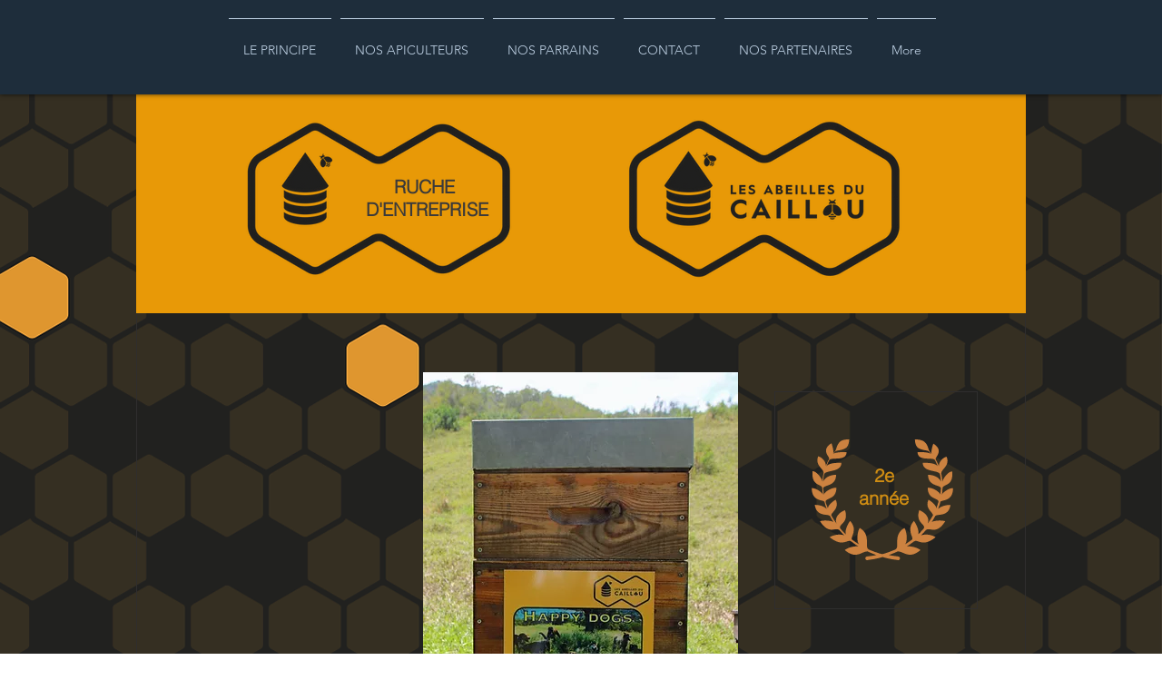

--- FILE ---
content_type: text/html; charset=UTF-8
request_url: https://www.lesabeillesducaillou.com/happy-dog-c
body_size: 134863
content:
<!DOCTYPE html>
<html lang="fr">
<head>
  
  <!-- SEO Tags -->
  <title>Happy Dog 2 C | Lesabeillesducaillou</title>
  <link rel="canonical" href="https://www.lesabeillesducaillou.com/happy-dog-c"/>
  <meta property="og:title" content="Happy Dog 2 C | Lesabeillesducaillou"/>
  <meta property="og:url" content="https://www.lesabeillesducaillou.com/happy-dog-c"/>
  <meta property="og:site_name" content="Lesabeillesducaillou"/>
  <meta property="og:type" content="website"/>
  <meta name="google-site-verification" content="WZmM5nJaLnlVU7ZEE3NPuJiU0oq8g-bIp801iJArAF8"/>
  <meta name="twitter:card" content="summary_large_image"/>
  <meta name="twitter:title" content="Happy Dog 2 C | Lesabeillesducaillou"/>

  
  <meta charset='utf-8'>
  <meta name="viewport" content="width=device-width, initial-scale=1" id="wixDesktopViewport" />
  <meta http-equiv="X-UA-Compatible" content="IE=edge">
  <meta name="generator" content="Wix.com Website Builder"/>

  <link rel="icon" sizes="192x192" href="https://static.parastorage.com/client/pfavico.ico" type="image/x-icon"/>
  <link rel="shortcut icon" href="https://static.parastorage.com/client/pfavico.ico" type="image/x-icon"/>
  <link rel="apple-touch-icon" href="https://static.parastorage.com/client/pfavico.ico" type="image/x-icon"/>

  <!-- Safari Pinned Tab Icon -->
  <!-- <link rel="mask-icon" href="https://static.parastorage.com/client/pfavico.ico"> -->

  <!-- Original trials -->
  


  <!-- Segmenter Polyfill -->
  <script>
    if (!window.Intl || !window.Intl.Segmenter) {
      (function() {
        var script = document.createElement('script');
        script.src = 'https://static.parastorage.com/unpkg/@formatjs/intl-segmenter@11.7.10/polyfill.iife.js';
        document.head.appendChild(script);
      })();
    }
  </script>

  <!-- Legacy Polyfills -->
  <script nomodule="" src="https://static.parastorage.com/unpkg/core-js-bundle@3.2.1/minified.js"></script>
  <script nomodule="" src="https://static.parastorage.com/unpkg/focus-within-polyfill@5.0.9/dist/focus-within-polyfill.js"></script>

  <!-- Performance API Polyfills -->
  <script>
  (function () {
    var noop = function noop() {};
    if ("performance" in window === false) {
      window.performance = {};
    }
    window.performance.mark = performance.mark || noop;
    window.performance.measure = performance.measure || noop;
    if ("now" in window.performance === false) {
      var nowOffset = Date.now();
      if (performance.timing && performance.timing.navigationStart) {
        nowOffset = performance.timing.navigationStart;
      }
      window.performance.now = function now() {
        return Date.now() - nowOffset;
      };
    }
  })();
  </script>

  <!-- Globals Definitions -->
  <script>
    (function () {
      var now = Date.now()
      window.initialTimestamps = {
        initialTimestamp: now,
        initialRequestTimestamp: Math.round(performance.timeOrigin ? performance.timeOrigin : now - performance.now())
      }

      window.thunderboltTag = "QA_READY"
      window.thunderboltVersion = "1.16780.0"
    })();
  </script>

  <!-- Essential Viewer Model -->
  <script type="application/json" id="wix-essential-viewer-model">{"fleetConfig":{"fleetName":"thunderbolt-seo-renderer-gradual","type":"Rollout","code":1},"mode":{"qa":false,"enableTestApi":false,"debug":false,"ssrIndicator":false,"ssrOnly":false,"siteAssetsFallback":"enable","versionIndicator":false},"componentsLibrariesTopology":[{"artifactId":"editor-elements","namespace":"wixui","url":"https:\/\/static.parastorage.com\/services\/editor-elements\/1.14848.0"},{"artifactId":"editor-elements","namespace":"dsgnsys","url":"https:\/\/static.parastorage.com\/services\/editor-elements\/1.14848.0"}],"siteFeaturesConfigs":{"sessionManager":{"isRunningInDifferentSiteContext":false}},"language":{"userLanguage":"fr"},"siteAssets":{"clientTopology":{"mediaRootUrl":"https:\/\/static.wixstatic.com","staticMediaUrl":"https:\/\/static.wixstatic.com\/media","moduleRepoUrl":"https:\/\/static.parastorage.com\/unpkg","fileRepoUrl":"https:\/\/static.parastorage.com\/services","viewerAppsUrl":"https:\/\/viewer-apps.parastorage.com","viewerAssetsUrl":"https:\/\/viewer-assets.parastorage.com","siteAssetsUrl":"https:\/\/siteassets.parastorage.com","pageJsonServerUrls":["https:\/\/pages.parastorage.com","https:\/\/staticorigin.wixstatic.com","https:\/\/www.lesabeillesducaillou.com","https:\/\/fallback.wix.com\/wix-html-editor-pages-webapp\/page"],"pathOfTBModulesInFileRepoForFallback":"wix-thunderbolt\/dist\/"}},"siteFeatures":["accessibility","appMonitoring","assetsLoader","businessLogger","captcha","clickHandlerRegistrar","commonConfig","componentsLoader","componentsRegistry","consentPolicy","cyclicTabbing","domSelectors","dynamicPages","environmentWixCodeSdk","environment","lightbox","locationWixCodeSdk","mpaNavigation","navigationManager","navigationPhases","ooi","pages","panorama","renderer","reporter","routerFetch","router","scrollRestoration","seoWixCodeSdk","seo","sessionManager","siteMembersWixCodeSdk","siteMembers","siteScrollBlocker","siteWixCodeSdk","speculationRules","ssrCache","stores","structureApi","thunderboltInitializer","tpaCommons","translations","usedPlatformApis","warmupData","windowMessageRegistrar","windowWixCodeSdk","wixCustomElementComponent","wixEmbedsApi","componentsReact","platform"],"site":{"externalBaseUrl":"https:\/\/www.lesabeillesducaillou.com","isSEO":true},"media":{"staticMediaUrl":"https:\/\/static.wixstatic.com\/media","mediaRootUrl":"https:\/\/static.wixstatic.com\/","staticVideoUrl":"https:\/\/video.wixstatic.com\/"},"requestUrl":"https:\/\/www.lesabeillesducaillou.com\/happy-dog-c","rollout":{"siteAssetsVersionsRollout":false,"isDACRollout":0,"isTBRollout":true},"commonConfig":{"brand":"wix","host":"VIEWER","bsi":"","consentPolicy":{},"consentPolicyHeader":{},"siteRevision":"4193","renderingFlow":"NONE","language":"fr","locale":"fr-nc"},"interactionSampleRatio":0.01,"dynamicModelUrl":"https:\/\/www.lesabeillesducaillou.com\/_api\/v2\/dynamicmodel","accessTokensUrl":"https:\/\/www.lesabeillesducaillou.com\/_api\/v1\/access-tokens","isExcludedFromSecurityExperiments":false,"experiments":{"specs.thunderbolt.hardenFetchAndXHR":true,"specs.thunderbolt.securityExperiments":true}}</script>
  <script>window.viewerModel = JSON.parse(document.getElementById('wix-essential-viewer-model').textContent)</script>

  <script>
    window.commonConfig = viewerModel.commonConfig
  </script>

  
  <!-- BEGIN handleAccessTokens bundle -->

  <script data-url="https://static.parastorage.com/services/wix-thunderbolt/dist/handleAccessTokens.inline.4f2f9a53.bundle.min.js">(()=>{"use strict";function e(e){let{context:o,property:r,value:n,enumerable:i=!0}=e,c=e.get,l=e.set;if(!r||void 0===n&&!c&&!l)return new Error("property and value are required");let a=o||globalThis,s=a?.[r],u={};if(void 0!==n)u.value=n;else{if(c){let e=t(c);e&&(u.get=e)}if(l){let e=t(l);e&&(u.set=e)}}let p={...u,enumerable:i||!1,configurable:!1};void 0!==n&&(p.writable=!1);try{Object.defineProperty(a,r,p)}catch(e){return e instanceof TypeError?s:e}return s}function t(e,t){return"function"==typeof e?e:!0===e?.async&&"function"==typeof e.func?t?async function(t){return e.func(t)}:async function(){return e.func()}:"function"==typeof e?.func?e.func:void 0}try{e({property:"strictDefine",value:e})}catch{}try{e({property:"defineStrictObject",value:r})}catch{}try{e({property:"defineStrictMethod",value:n})}catch{}var o=["toString","toLocaleString","valueOf","constructor","prototype"];function r(t){let{context:n,property:c,propertiesToExclude:l=[],skipPrototype:a=!1,hardenPrototypePropertiesToExclude:s=[]}=t;if(!c)return new Error("property is required");let u=(n||globalThis)[c],p={},f=i(n,c);u&&("object"==typeof u||"function"==typeof u)&&Reflect.ownKeys(u).forEach(t=>{if(!l.includes(t)&&!o.includes(t)){let o=i(u,t);if(o&&(o.writable||o.configurable)){let{value:r,get:n,set:i,enumerable:c=!1}=o,l={};void 0!==r?l.value=r:n?l.get=n:i&&(l.set=i);try{let o=e({context:u,property:t,...l,enumerable:c});p[t]=o}catch(e){if(!(e instanceof TypeError))throw e;try{p[t]=o.value||o.get||o.set}catch{}}}}});let d={originalObject:u,originalProperties:p};if(!a&&void 0!==u?.prototype){let e=r({context:u,property:"prototype",propertiesToExclude:s,skipPrototype:!0});e instanceof Error||(d.originalPrototype=e?.originalObject,d.originalPrototypeProperties=e?.originalProperties)}return e({context:n,property:c,value:u,enumerable:f?.enumerable}),d}function n(t,o){let r=(o||globalThis)[t],n=i(o||globalThis,t);return r&&n&&(n.writable||n.configurable)?(Object.freeze(r),e({context:globalThis,property:t,value:r})):r}function i(e,t){if(e&&t)try{return Reflect.getOwnPropertyDescriptor(e,t)}catch{return}}function c(e){if("string"!=typeof e)return e;try{return decodeURIComponent(e).toLowerCase().trim()}catch{return e.toLowerCase().trim()}}function l(e,t){let o="";if("string"==typeof e)o=e.split("=")[0]?.trim()||"";else{if(!e||"string"!=typeof e.name)return!1;o=e.name}return t.has(c(o)||"")}function a(e,t){let o;return o="string"==typeof e?e.split(";").map(e=>e.trim()).filter(e=>e.length>0):e||[],o.filter(e=>!l(e,t))}var s=null;function u(){return null===s&&(s=typeof Document>"u"?void 0:Object.getOwnPropertyDescriptor(Document.prototype,"cookie")),s}function p(t,o){if(!globalThis?.cookieStore)return;let r=globalThis.cookieStore.get.bind(globalThis.cookieStore),n=globalThis.cookieStore.getAll.bind(globalThis.cookieStore),i=globalThis.cookieStore.set.bind(globalThis.cookieStore),c=globalThis.cookieStore.delete.bind(globalThis.cookieStore);return e({context:globalThis.CookieStore.prototype,property:"get",value:async function(e){return l(("string"==typeof e?e:e.name)||"",t)?null:r.call(this,e)},enumerable:!0}),e({context:globalThis.CookieStore.prototype,property:"getAll",value:async function(){return a(await n.apply(this,Array.from(arguments)),t)},enumerable:!0}),e({context:globalThis.CookieStore.prototype,property:"set",value:async function(){let e=Array.from(arguments);if(!l(1===e.length?e[0].name:e[0],t))return i.apply(this,e);o&&console.warn(o)},enumerable:!0}),e({context:globalThis.CookieStore.prototype,property:"delete",value:async function(){let e=Array.from(arguments);if(!l(1===e.length?e[0].name:e[0],t))return c.apply(this,e)},enumerable:!0}),e({context:globalThis.cookieStore,property:"prototype",value:globalThis.CookieStore.prototype,enumerable:!1}),e({context:globalThis,property:"cookieStore",value:globalThis.cookieStore,enumerable:!0}),{get:r,getAll:n,set:i,delete:c}}var f=["TextEncoder","TextDecoder","XMLHttpRequestEventTarget","EventTarget","URL","JSON","Reflect","Object","Array","Map","Set","WeakMap","WeakSet","Promise","Symbol","Error"],d=["addEventListener","removeEventListener","dispatchEvent","encodeURI","encodeURIComponent","decodeURI","decodeURIComponent"];const y=(e,t)=>{try{const o=t?t.get.call(document):document.cookie;return o.split(";").map(e=>e.trim()).filter(t=>t?.startsWith(e))[0]?.split("=")[1]}catch(e){return""}},g=(e="",t="",o="/")=>`${e}=; ${t?`domain=${t};`:""} max-age=0; path=${o}; expires=Thu, 01 Jan 1970 00:00:01 GMT`;function m(){(function(){if("undefined"!=typeof window){const e=performance.getEntriesByType("navigation")[0];return"back_forward"===(e?.type||"")}return!1})()&&function(){const{counter:e}=function(){const e=b("getItem");if(e){const[t,o]=e.split("-"),r=o?parseInt(o,10):0;if(r>=3){const e=t?Number(t):0;if(Date.now()-e>6e4)return{counter:0}}return{counter:r}}return{counter:0}}();e<3?(!function(e=1){b("setItem",`${Date.now()}-${e}`)}(e+1),window.location.reload()):console.error("ATS: Max reload attempts reached")}()}function b(e,t){try{return sessionStorage[e]("reload",t||"")}catch(e){console.error("ATS: Error calling sessionStorage:",e)}}const h="client-session-bind",v="sec-fetch-unsupported",{experiments:w}=window.viewerModel,T=[h,"client-binding",v,"svSession","smSession","server-session-bind","wixSession2","wixSession3"].map(e=>e.toLowerCase()),{cookie:S}=function(t,o){let r=new Set(t);return e({context:document,property:"cookie",set:{func:e=>function(e,t,o,r){let n=u(),i=c(t.split(";")[0]||"")||"";[...o].every(e=>!i.startsWith(e.toLowerCase()))&&n?.set?n.set.call(e,t):r&&console.warn(r)}(document,e,r,o)},get:{func:()=>function(e,t){let o=u();if(!o?.get)throw new Error("Cookie descriptor or getter not available");return a(o.get.call(e),t).join("; ")}(document,r)},enumerable:!0}),{cookieStore:p(r,o),cookie:u()}}(T),k="tbReady",x="security_overrideGlobals",{experiments:E,siteFeaturesConfigs:C,accessTokensUrl:P}=window.viewerModel,R=P,M={},O=(()=>{const e=y(h,S);if(w["specs.thunderbolt.browserCacheReload"]){y(v,S)||e?b("removeItem"):m()}return(()=>{const e=g(h),t=g(h,location.hostname);S.set.call(document,e),S.set.call(document,t)})(),e})();O&&(M["client-binding"]=O);const D=fetch;addEventListener(k,function e(t){const{logger:o}=t.detail;try{window.tb.init({fetch:D,fetchHeaders:M})}catch(e){const t=new Error("TB003");o.meter(`${x}_${t.message}`,{paramsOverrides:{errorType:x,eventString:t.message}}),window?.viewerModel?.mode.debug&&console.error(e)}finally{removeEventListener(k,e)}}),E["specs.thunderbolt.hardenFetchAndXHR"]||(window.fetchDynamicModel=()=>C.sessionManager.isRunningInDifferentSiteContext?Promise.resolve({}):fetch(R,{credentials:"same-origin",headers:M}).then(function(e){if(!e.ok)throw new Error(`[${e.status}]${e.statusText}`);return e.json()}),window.dynamicModelPromise=window.fetchDynamicModel())})();
//# sourceMappingURL=https://static.parastorage.com/services/wix-thunderbolt/dist/handleAccessTokens.inline.4f2f9a53.bundle.min.js.map</script>

<!-- END handleAccessTokens bundle -->

<!-- BEGIN overrideGlobals bundle -->

<script data-url="https://static.parastorage.com/services/wix-thunderbolt/dist/overrideGlobals.inline.ec13bfcf.bundle.min.js">(()=>{"use strict";function e(e){let{context:r,property:o,value:n,enumerable:i=!0}=e,c=e.get,a=e.set;if(!o||void 0===n&&!c&&!a)return new Error("property and value are required");let l=r||globalThis,u=l?.[o],s={};if(void 0!==n)s.value=n;else{if(c){let e=t(c);e&&(s.get=e)}if(a){let e=t(a);e&&(s.set=e)}}let p={...s,enumerable:i||!1,configurable:!1};void 0!==n&&(p.writable=!1);try{Object.defineProperty(l,o,p)}catch(e){return e instanceof TypeError?u:e}return u}function t(e,t){return"function"==typeof e?e:!0===e?.async&&"function"==typeof e.func?t?async function(t){return e.func(t)}:async function(){return e.func()}:"function"==typeof e?.func?e.func:void 0}try{e({property:"strictDefine",value:e})}catch{}try{e({property:"defineStrictObject",value:o})}catch{}try{e({property:"defineStrictMethod",value:n})}catch{}var r=["toString","toLocaleString","valueOf","constructor","prototype"];function o(t){let{context:n,property:c,propertiesToExclude:a=[],skipPrototype:l=!1,hardenPrototypePropertiesToExclude:u=[]}=t;if(!c)return new Error("property is required");let s=(n||globalThis)[c],p={},f=i(n,c);s&&("object"==typeof s||"function"==typeof s)&&Reflect.ownKeys(s).forEach(t=>{if(!a.includes(t)&&!r.includes(t)){let r=i(s,t);if(r&&(r.writable||r.configurable)){let{value:o,get:n,set:i,enumerable:c=!1}=r,a={};void 0!==o?a.value=o:n?a.get=n:i&&(a.set=i);try{let r=e({context:s,property:t,...a,enumerable:c});p[t]=r}catch(e){if(!(e instanceof TypeError))throw e;try{p[t]=r.value||r.get||r.set}catch{}}}}});let d={originalObject:s,originalProperties:p};if(!l&&void 0!==s?.prototype){let e=o({context:s,property:"prototype",propertiesToExclude:u,skipPrototype:!0});e instanceof Error||(d.originalPrototype=e?.originalObject,d.originalPrototypeProperties=e?.originalProperties)}return e({context:n,property:c,value:s,enumerable:f?.enumerable}),d}function n(t,r){let o=(r||globalThis)[t],n=i(r||globalThis,t);return o&&n&&(n.writable||n.configurable)?(Object.freeze(o),e({context:globalThis,property:t,value:o})):o}function i(e,t){if(e&&t)try{return Reflect.getOwnPropertyDescriptor(e,t)}catch{return}}function c(e){if("string"!=typeof e)return e;try{return decodeURIComponent(e).toLowerCase().trim()}catch{return e.toLowerCase().trim()}}function a(e,t){return e instanceof Headers?e.forEach((r,o)=>{l(o,t)||e.delete(o)}):Object.keys(e).forEach(r=>{l(r,t)||delete e[r]}),e}function l(e,t){return!t.has(c(e)||"")}function u(e,t){let r=!0,o=function(e){let t,r;if(globalThis.Request&&e instanceof Request)t=e.url;else{if("function"!=typeof e?.toString)throw new Error("Unsupported type for url");t=e.toString()}try{return new URL(t).pathname}catch{return r=t.replace(/#.+/gi,"").split("?").shift(),r.startsWith("/")?r:`/${r}`}}(e),n=c(o);return n&&t.some(e=>n.includes(e))&&(r=!1),r}function s(t,r,o){let n=fetch,i=XMLHttpRequest,c=new Set(r);function s(){let e=new i,r=e.open,n=e.setRequestHeader;return e.open=function(){let n=Array.from(arguments),i=n[1];if(n.length<2||u(i,t))return r.apply(e,n);throw new Error(o||`Request not allowed for path ${i}`)},e.setRequestHeader=function(t,r){l(decodeURIComponent(t),c)&&n.call(e,t,r)},e}return e({property:"fetch",value:function(){let e=function(e,t){return globalThis.Request&&e[0]instanceof Request&&e[0]?.headers?a(e[0].headers,t):e[1]?.headers&&a(e[1].headers,t),e}(arguments,c);return u(arguments[0],t)?n.apply(globalThis,Array.from(e)):new Promise((e,t)=>{t(new Error(o||`Request not allowed for path ${arguments[0]}`))})},enumerable:!0}),e({property:"XMLHttpRequest",value:s,enumerable:!0}),Object.keys(i).forEach(e=>{s[e]=i[e]}),{fetch:n,XMLHttpRequest:i}}var p=["TextEncoder","TextDecoder","XMLHttpRequestEventTarget","EventTarget","URL","JSON","Reflect","Object","Array","Map","Set","WeakMap","WeakSet","Promise","Symbol","Error"],f=["addEventListener","removeEventListener","dispatchEvent","encodeURI","encodeURIComponent","decodeURI","decodeURIComponent"];const d=function(){let t=globalThis.open,r=document.open;function o(e,r,o){let n="string"!=typeof e,i=t.call(window,e,r,o);return n||e&&function(e){return e.startsWith("//")&&/(?:[a-z0-9](?:[a-z0-9-]{0,61}[a-z0-9])?\.)+[a-z0-9][a-z0-9-]{0,61}[a-z0-9]/g.test(`${location.protocol}:${e}`)&&(e=`${location.protocol}${e}`),!e.startsWith("http")||new URL(e).hostname===location.hostname}(e)?{}:i}return e({property:"open",value:o,context:globalThis,enumerable:!0}),e({property:"open",value:function(e,t,n){return e?o(e,t,n):r.call(document,e||"",t||"",n||"")},context:document,enumerable:!0}),{open:t,documentOpen:r}},y=function(){let t=document.createElement,r=Element.prototype.setAttribute,o=Element.prototype.setAttributeNS;return e({property:"createElement",context:document,value:function(n,i){let a=t.call(document,n,i);if("iframe"===c(n)){e({property:"srcdoc",context:a,get:()=>"",set:()=>{console.warn("`srcdoc` is not allowed in iframe elements.")}});let t=function(e,t){"srcdoc"!==e.toLowerCase()?r.call(a,e,t):console.warn("`srcdoc` attribute is not allowed to be set.")},n=function(e,t,r){"srcdoc"!==t.toLowerCase()?o.call(a,e,t,r):console.warn("`srcdoc` attribute is not allowed to be set.")};a.setAttribute=t,a.setAttributeNS=n}return a},enumerable:!0}),{createElement:t,setAttribute:r,setAttributeNS:o}},m=["client-binding"],b=["/_api/v1/access-tokens","/_api/v2/dynamicmodel","/_api/one-app-session-web/v3/businesses"],h=function(){let t=setTimeout,r=setInterval;return o("setTimeout",0,globalThis),o("setInterval",0,globalThis),{setTimeout:t,setInterval:r};function o(t,r,o){let n=o||globalThis,i=n[t];if(!i||"function"!=typeof i)throw new Error(`Function ${t} not found or is not a function`);e({property:t,value:function(){let e=Array.from(arguments);if("string"!=typeof e[r])return i.apply(n,e);console.warn(`Calling ${t} with a String Argument at index ${r} is not allowed`)},context:o,enumerable:!0})}},v=function(){if(navigator&&"serviceWorker"in navigator){let t=navigator.serviceWorker.register;return e({context:navigator.serviceWorker,property:"register",value:function(){console.log("Service worker registration is not allowed")},enumerable:!0}),{register:t}}return{}};performance.mark("overrideGlobals started");const{isExcludedFromSecurityExperiments:g,experiments:w}=window.viewerModel,E=!g&&w["specs.thunderbolt.securityExperiments"];try{d(),E&&y(),w["specs.thunderbolt.hardenFetchAndXHR"]&&E&&s(b,m),v(),(e=>{let t=[],r=[];r=r.concat(["TextEncoder","TextDecoder"]),e&&(r=r.concat(["XMLHttpRequestEventTarget","EventTarget"])),r=r.concat(["URL","JSON"]),e&&(t=t.concat(["addEventListener","removeEventListener"])),t=t.concat(["encodeURI","encodeURIComponent","decodeURI","decodeURIComponent"]),r=r.concat(["String","Number"]),e&&r.push("Object"),r=r.concat(["Reflect"]),t.forEach(e=>{n(e),["addEventListener","removeEventListener"].includes(e)&&n(e,document)}),r.forEach(e=>{o({property:e})})})(E),E&&h()}catch(e){window?.viewerModel?.mode.debug&&console.error(e);const t=new Error("TB006");window.fedops?.reportError(t,"security_overrideGlobals"),window.Sentry?window.Sentry.captureException(t):globalThis.defineStrictProperty("sentryBuffer",[t],window,!1)}performance.mark("overrideGlobals ended")})();
//# sourceMappingURL=https://static.parastorage.com/services/wix-thunderbolt/dist/overrideGlobals.inline.ec13bfcf.bundle.min.js.map</script>

<!-- END overrideGlobals bundle -->


  
  <script>
    window.commonConfig = viewerModel.commonConfig

	
  </script>

  <!-- Initial CSS -->
  <style data-url="https://static.parastorage.com/services/wix-thunderbolt/dist/main.347af09f.min.css">@keyframes slide-horizontal-new{0%{transform:translateX(100%)}}@keyframes slide-horizontal-old{80%{opacity:1}to{opacity:0;transform:translateX(-100%)}}@keyframes slide-vertical-new{0%{transform:translateY(-100%)}}@keyframes slide-vertical-old{80%{opacity:1}to{opacity:0;transform:translateY(100%)}}@keyframes out-in-new{0%{opacity:0}}@keyframes out-in-old{to{opacity:0}}:root:active-view-transition{view-transition-name:none}::view-transition{pointer-events:none}:root:active-view-transition::view-transition-new(page-group),:root:active-view-transition::view-transition-old(page-group){animation-duration:.6s;cursor:wait;pointer-events:all}:root:active-view-transition-type(SlideHorizontal)::view-transition-old(page-group){animation:slide-horizontal-old .6s cubic-bezier(.83,0,.17,1) forwards;mix-blend-mode:normal}:root:active-view-transition-type(SlideHorizontal)::view-transition-new(page-group){animation:slide-horizontal-new .6s cubic-bezier(.83,0,.17,1) backwards;mix-blend-mode:normal}:root:active-view-transition-type(SlideVertical)::view-transition-old(page-group){animation:slide-vertical-old .6s cubic-bezier(.83,0,.17,1) forwards;mix-blend-mode:normal}:root:active-view-transition-type(SlideVertical)::view-transition-new(page-group){animation:slide-vertical-new .6s cubic-bezier(.83,0,.17,1) backwards;mix-blend-mode:normal}:root:active-view-transition-type(OutIn)::view-transition-old(page-group){animation:out-in-old .35s cubic-bezier(.22,1,.36,1) forwards}:root:active-view-transition-type(OutIn)::view-transition-new(page-group){animation:out-in-new .35s cubic-bezier(.64,0,.78,0) .35s backwards}@media(prefers-reduced-motion:reduce){::view-transition-group(*),::view-transition-new(*),::view-transition-old(*){animation:none!important}}body,html{background:transparent;border:0;margin:0;outline:0;padding:0;vertical-align:baseline}body{--scrollbar-width:0px;font-family:Arial,Helvetica,sans-serif;font-size:10px}body,html{height:100%}body{overflow-x:auto;overflow-y:scroll}body:not(.responsive) #site-root{min-width:var(--site-width);width:100%}body:not([data-js-loaded]) [data-hide-prejs]{visibility:hidden}interact-element{display:contents}#SITE_CONTAINER{position:relative}:root{--one-unit:1vw;--section-max-width:9999px;--spx-stopper-max:9999px;--spx-stopper-min:0px;--browser-zoom:1}@supports(-webkit-appearance:none) and (stroke-color:transparent){:root{--safari-sticky-fix:opacity;--experimental-safari-sticky-fix:translateZ(0)}}@supports(container-type:inline-size){:root{--one-unit:1cqw}}[id^=oldHoverBox-]{mix-blend-mode:plus-lighter;transition:opacity .5s ease,visibility .5s ease}[data-mesh-id$=inlineContent-gridContainer]:has(>[id^=oldHoverBox-]){isolation:isolate}</style>
<style data-url="https://static.parastorage.com/services/wix-thunderbolt/dist/main.renderer.9cb0985f.min.css">a,abbr,acronym,address,applet,b,big,blockquote,button,caption,center,cite,code,dd,del,dfn,div,dl,dt,em,fieldset,font,footer,form,h1,h2,h3,h4,h5,h6,header,i,iframe,img,ins,kbd,label,legend,li,nav,object,ol,p,pre,q,s,samp,section,small,span,strike,strong,sub,sup,table,tbody,td,tfoot,th,thead,title,tr,tt,u,ul,var{background:transparent;border:0;margin:0;outline:0;padding:0;vertical-align:baseline}input,select,textarea{box-sizing:border-box;font-family:Helvetica,Arial,sans-serif}ol,ul{list-style:none}blockquote,q{quotes:none}ins{text-decoration:none}del{text-decoration:line-through}table{border-collapse:collapse;border-spacing:0}a{cursor:pointer;text-decoration:none}.testStyles{overflow-y:hidden}.reset-button{-webkit-appearance:none;background:none;border:0;color:inherit;font:inherit;line-height:normal;outline:0;overflow:visible;padding:0;-webkit-user-select:none;-moz-user-select:none;-ms-user-select:none}:focus{outline:none}body.device-mobile-optimized:not(.disable-site-overflow){overflow-x:hidden;overflow-y:scroll}body.device-mobile-optimized:not(.responsive) #SITE_CONTAINER{margin-left:auto;margin-right:auto;overflow-x:visible;position:relative;width:320px}body.device-mobile-optimized:not(.responsive):not(.blockSiteScrolling) #SITE_CONTAINER{margin-top:0}body.device-mobile-optimized>*{max-width:100%!important}body.device-mobile-optimized #site-root{overflow-x:hidden;overflow-y:hidden}@supports(overflow:clip){body.device-mobile-optimized #site-root{overflow-x:clip;overflow-y:clip}}body.device-mobile-non-optimized #SITE_CONTAINER #site-root{overflow-x:clip;overflow-y:clip}body.device-mobile-non-optimized.fullScreenMode{background-color:#5f6360}body.device-mobile-non-optimized.fullScreenMode #MOBILE_ACTIONS_MENU,body.device-mobile-non-optimized.fullScreenMode #SITE_BACKGROUND,body.device-mobile-non-optimized.fullScreenMode #site-root,body.fullScreenMode #WIX_ADS{visibility:hidden}body.fullScreenMode{overflow-x:hidden!important;overflow-y:hidden!important}body.fullScreenMode.device-mobile-optimized #TINY_MENU{opacity:0;pointer-events:none}body.fullScreenMode-scrollable.device-mobile-optimized{overflow-x:hidden!important;overflow-y:auto!important}body.fullScreenMode-scrollable.device-mobile-optimized #masterPage,body.fullScreenMode-scrollable.device-mobile-optimized #site-root{overflow-x:hidden!important;overflow-y:hidden!important}body.fullScreenMode-scrollable.device-mobile-optimized #SITE_BACKGROUND,body.fullScreenMode-scrollable.device-mobile-optimized #masterPage{height:auto!important}body.fullScreenMode-scrollable.device-mobile-optimized #masterPage.mesh-layout{height:0!important}body.blockSiteScrolling,body.siteScrollingBlocked{position:fixed;width:100%}body.blockSiteScrolling #SITE_CONTAINER{margin-top:calc(var(--blocked-site-scroll-margin-top)*-1)}#site-root{margin:0 auto;min-height:100%;position:relative;top:var(--wix-ads-height)}#site-root img:not([src]){visibility:hidden}#site-root svg img:not([src]){visibility:visible}.auto-generated-link{color:inherit}#SCROLL_TO_BOTTOM,#SCROLL_TO_TOP{height:0}.has-click-trigger{cursor:pointer}.fullScreenOverlay{bottom:0;display:flex;justify-content:center;left:0;overflow-y:hidden;position:fixed;right:0;top:-60px;z-index:1005}.fullScreenOverlay>.fullScreenOverlayContent{bottom:0;left:0;margin:0 auto;overflow:hidden;position:absolute;right:0;top:60px;transform:translateZ(0)}[data-mesh-id$=centeredContent],[data-mesh-id$=form],[data-mesh-id$=inlineContent]{pointer-events:none;position:relative}[data-mesh-id$=-gridWrapper],[data-mesh-id$=-rotated-wrapper]{pointer-events:none}[data-mesh-id$=-gridContainer]>*,[data-mesh-id$=-rotated-wrapper]>*,[data-mesh-id$=inlineContent]>:not([data-mesh-id$=-gridContainer]){pointer-events:auto}.device-mobile-optimized #masterPage.mesh-layout #SOSP_CONTAINER_CUSTOM_ID{grid-area:2/1/3/2;-ms-grid-row:2;position:relative}#masterPage.mesh-layout{-ms-grid-rows:max-content max-content min-content max-content;-ms-grid-columns:100%;align-items:start;display:-ms-grid;display:grid;grid-template-columns:100%;grid-template-rows:max-content max-content min-content max-content;justify-content:stretch}#masterPage.mesh-layout #PAGES_CONTAINER,#masterPage.mesh-layout #SITE_FOOTER-placeholder,#masterPage.mesh-layout #SITE_FOOTER_WRAPPER,#masterPage.mesh-layout #SITE_HEADER-placeholder,#masterPage.mesh-layout #SITE_HEADER_WRAPPER,#masterPage.mesh-layout #SOSP_CONTAINER_CUSTOM_ID[data-state~=mobileView],#masterPage.mesh-layout #soapAfterPagesContainer,#masterPage.mesh-layout #soapBeforePagesContainer{-ms-grid-row-align:start;-ms-grid-column-align:start;-ms-grid-column:1}#masterPage.mesh-layout #SITE_HEADER-placeholder,#masterPage.mesh-layout #SITE_HEADER_WRAPPER{grid-area:1/1/2/2;-ms-grid-row:1}#masterPage.mesh-layout #PAGES_CONTAINER,#masterPage.mesh-layout #soapAfterPagesContainer,#masterPage.mesh-layout #soapBeforePagesContainer{grid-area:3/1/4/2;-ms-grid-row:3}#masterPage.mesh-layout #soapAfterPagesContainer,#masterPage.mesh-layout #soapBeforePagesContainer{width:100%}#masterPage.mesh-layout #PAGES_CONTAINER{align-self:stretch}#masterPage.mesh-layout main#PAGES_CONTAINER{display:block}#masterPage.mesh-layout #SITE_FOOTER-placeholder,#masterPage.mesh-layout #SITE_FOOTER_WRAPPER{grid-area:4/1/5/2;-ms-grid-row:4}#masterPage.mesh-layout #SITE_PAGES,#masterPage.mesh-layout [data-mesh-id=PAGES_CONTAINERcenteredContent],#masterPage.mesh-layout [data-mesh-id=PAGES_CONTAINERinlineContent]{height:100%}#masterPage.mesh-layout.desktop>*{width:100%}#masterPage.mesh-layout #PAGES_CONTAINER,#masterPage.mesh-layout #SITE_FOOTER,#masterPage.mesh-layout #SITE_FOOTER_WRAPPER,#masterPage.mesh-layout #SITE_HEADER,#masterPage.mesh-layout #SITE_HEADER_WRAPPER,#masterPage.mesh-layout #SITE_PAGES,#masterPage.mesh-layout #masterPageinlineContent{position:relative}#masterPage.mesh-layout #SITE_HEADER{grid-area:1/1/2/2}#masterPage.mesh-layout #SITE_FOOTER{grid-area:4/1/5/2}#masterPage.mesh-layout.overflow-x-clip #SITE_FOOTER,#masterPage.mesh-layout.overflow-x-clip #SITE_HEADER{overflow-x:clip}[data-z-counter]{z-index:0}[data-z-counter="0"]{z-index:auto}.wixSiteProperties{-webkit-font-smoothing:antialiased;-moz-osx-font-smoothing:grayscale}:root{--wst-button-color-fill-primary:rgb(var(--color_48));--wst-button-color-border-primary:rgb(var(--color_49));--wst-button-color-text-primary:rgb(var(--color_50));--wst-button-color-fill-primary-hover:rgb(var(--color_51));--wst-button-color-border-primary-hover:rgb(var(--color_52));--wst-button-color-text-primary-hover:rgb(var(--color_53));--wst-button-color-fill-primary-disabled:rgb(var(--color_54));--wst-button-color-border-primary-disabled:rgb(var(--color_55));--wst-button-color-text-primary-disabled:rgb(var(--color_56));--wst-button-color-fill-secondary:rgb(var(--color_57));--wst-button-color-border-secondary:rgb(var(--color_58));--wst-button-color-text-secondary:rgb(var(--color_59));--wst-button-color-fill-secondary-hover:rgb(var(--color_60));--wst-button-color-border-secondary-hover:rgb(var(--color_61));--wst-button-color-text-secondary-hover:rgb(var(--color_62));--wst-button-color-fill-secondary-disabled:rgb(var(--color_63));--wst-button-color-border-secondary-disabled:rgb(var(--color_64));--wst-button-color-text-secondary-disabled:rgb(var(--color_65));--wst-color-fill-base-1:rgb(var(--color_36));--wst-color-fill-base-2:rgb(var(--color_37));--wst-color-fill-base-shade-1:rgb(var(--color_38));--wst-color-fill-base-shade-2:rgb(var(--color_39));--wst-color-fill-base-shade-3:rgb(var(--color_40));--wst-color-fill-accent-1:rgb(var(--color_41));--wst-color-fill-accent-2:rgb(var(--color_42));--wst-color-fill-accent-3:rgb(var(--color_43));--wst-color-fill-accent-4:rgb(var(--color_44));--wst-color-fill-background-primary:rgb(var(--color_11));--wst-color-fill-background-secondary:rgb(var(--color_12));--wst-color-text-primary:rgb(var(--color_15));--wst-color-text-secondary:rgb(var(--color_14));--wst-color-action:rgb(var(--color_18));--wst-color-disabled:rgb(var(--color_39));--wst-color-title:rgb(var(--color_45));--wst-color-subtitle:rgb(var(--color_46));--wst-color-line:rgb(var(--color_47));--wst-font-style-h2:var(--font_2);--wst-font-style-h3:var(--font_3);--wst-font-style-h4:var(--font_4);--wst-font-style-h5:var(--font_5);--wst-font-style-h6:var(--font_6);--wst-font-style-body-large:var(--font_7);--wst-font-style-body-medium:var(--font_8);--wst-font-style-body-small:var(--font_9);--wst-font-style-body-x-small:var(--font_10);--wst-color-custom-1:rgb(var(--color_13));--wst-color-custom-2:rgb(var(--color_16));--wst-color-custom-3:rgb(var(--color_17));--wst-color-custom-4:rgb(var(--color_19));--wst-color-custom-5:rgb(var(--color_20));--wst-color-custom-6:rgb(var(--color_21));--wst-color-custom-7:rgb(var(--color_22));--wst-color-custom-8:rgb(var(--color_23));--wst-color-custom-9:rgb(var(--color_24));--wst-color-custom-10:rgb(var(--color_25));--wst-color-custom-11:rgb(var(--color_26));--wst-color-custom-12:rgb(var(--color_27));--wst-color-custom-13:rgb(var(--color_28));--wst-color-custom-14:rgb(var(--color_29));--wst-color-custom-15:rgb(var(--color_30));--wst-color-custom-16:rgb(var(--color_31));--wst-color-custom-17:rgb(var(--color_32));--wst-color-custom-18:rgb(var(--color_33));--wst-color-custom-19:rgb(var(--color_34));--wst-color-custom-20:rgb(var(--color_35))}.wix-presets-wrapper{display:contents}</style>

  <meta name="format-detection" content="telephone=no">
  <meta name="skype_toolbar" content="skype_toolbar_parser_compatible">
  
  

  

  

  <!-- head performance data start -->
  
  <!-- head performance data end -->
  

    


    
<style data-href="https://static.parastorage.com/services/editor-elements-library/dist/thunderbolt/rb_wixui.thunderbolt[DropDownMenu_OverlineMenuButtonSkin].f738f4af.min.css">._pfxlW{clip-path:inset(50%);height:24px;position:absolute;width:24px}._pfxlW:active,._pfxlW:focus{clip-path:unset;right:0;top:50%;transform:translateY(-50%)}._pfxlW.RG3k61{transform:translateY(-50%) rotate(180deg)}.Gs0oXs,.pr7XQM{box-sizing:border-box;height:100%;overflow:visible;position:relative;width:auto}.Gs0oXs[data-state~=header] a,.Gs0oXs[data-state~=header] div,[data-state~=header].pr7XQM a,[data-state~=header].pr7XQM div{cursor:default!important}.Gs0oXs .rcIF9K,.pr7XQM .rcIF9K{display:inline-block;height:100%;width:100%}.pr7XQM{--display:inline-block;display:var(--display)}.pr7XQM .nzVyrk{padding:0 var(--pad,5px)}.pr7XQM .VCJeT5{border-top:1px solid rgba(var(--brd,var(--color_15,color_15)),var(--alpha-brd,1));cursor:pointer;font:var(--fnt,var(--font_1))}.pr7XQM .xYGmQj{color:rgb(var(--txt,var(--color_15,color_15)));display:inline-block;padding:8px}.pr7XQM[data-listposition=left]{padding-left:0}.pr7XQM[data-listposition=right]{padding-right:0}.pr7XQM[data-state~=drop]{display:block;width:100%}.pr7XQM[data-state~=link]:hover .VCJeT5,.pr7XQM[data-state~=over] .VCJeT5{border-top-color:rgba(var(--brdh,var(--color_15,color_15)),var(--alpha-brdh,1));border-top-width:4px}.pr7XQM[data-state~=link]:hover .xYGmQj,.pr7XQM[data-state~=over] .xYGmQj{color:rgb(var(--txth,var(--color_15,color_15)));display:inline-block;padding-top:5px}.pr7XQM[data-state~=selected] .VCJeT5{border-top-color:rgba(var(--brds,var(--color_15,color_15)),var(--alpha-brds,1));border-top-width:4px}.pr7XQM[data-state~=selected] .xYGmQj{color:rgb(var(--txts,var(--color_15,color_15)));display:inline-block;padding-top:5px}.XRwtpn{overflow-x:hidden}.XRwtpn .SvGGzE{display:flex;flex-direction:column;height:100%;width:100%}.XRwtpn .SvGGzE .ckXV57{flex:1}.XRwtpn .SvGGzE .CkCpUo{height:calc(100% - (var(--menuTotalBordersY, 0px)));overflow:visible;white-space:nowrap;width:calc(100% - (var(--menuTotalBordersX, 0px)))}.XRwtpn .SvGGzE .CkCpUo .L3ZIQx,.XRwtpn .SvGGzE .CkCpUo .u7d_AM{direction:var(--menu-direction);display:inline-block;text-align:var(--menu-align,var(--align))}.XRwtpn .SvGGzE .CkCpUo .DTRNn1{display:block;width:100%}.XRwtpn .O1lweY{direction:var(--submenus-direction);display:block;opacity:1;text-align:var(--submenus-align,var(--align));z-index:99999}.XRwtpn .O1lweY .VtNw6g{display:inherit;overflow:visible;visibility:inherit;white-space:nowrap;width:auto}.XRwtpn .O1lweY.GkAfhB{transition:visibility;transition-delay:.2s;visibility:visible}.XRwtpn .O1lweY .u7d_AM{display:inline-block}.XRwtpn .Ursk0e{display:none}.YXlfNd>nav{bottom:0;left:0;right:0;top:0}.YXlfNd .CkCpUo,.YXlfNd .O1lweY,.YXlfNd>nav{position:absolute}.YXlfNd .O1lweY{background-color:rgba(var(--bgDrop,var(--color_11,color_11)),var(--alpha-bgDrop,1));border-radius:var(--rd,10px);box-shadow:var(--shd,0 1px 4px rgba(0,0,0,.6));margin-top:7px;padding:15px 5px 0 5px;visibility:hidden}.YXlfNd [data-dropmode=dropUp] .O1lweY{margin-bottom:7px;margin-top:0}</style>
<style data-href="https://static.parastorage.com/services/editor-elements-library/dist/thunderbolt/rb_wixui.thunderbolt_bootstrap.a1b00b19.min.css">.cwL6XW{cursor:pointer}.sNF2R0{opacity:0}.hLoBV3{transition:opacity var(--transition-duration) cubic-bezier(.37,0,.63,1)}.Rdf41z,.hLoBV3{opacity:1}.ftlZWo{transition:opacity var(--transition-duration) cubic-bezier(.37,0,.63,1)}.ATGlOr,.ftlZWo{opacity:0}.KQSXD0{transition:opacity var(--transition-duration) cubic-bezier(.64,0,.78,0)}.KQSXD0,.pagQKE{opacity:1}._6zG5H{opacity:0;transition:opacity var(--transition-duration) cubic-bezier(.22,1,.36,1)}.BB49uC{transform:translateX(100%)}.j9xE1V{transition:transform var(--transition-duration) cubic-bezier(.87,0,.13,1)}.ICs7Rs,.j9xE1V{transform:translateX(0)}.DxijZJ{transition:transform var(--transition-duration) cubic-bezier(.87,0,.13,1)}.B5kjYq,.DxijZJ{transform:translateX(-100%)}.cJijIV{transition:transform var(--transition-duration) cubic-bezier(.87,0,.13,1)}.cJijIV,.hOxaWM{transform:translateX(0)}.T9p3fN{transform:translateX(100%);transition:transform var(--transition-duration) cubic-bezier(.87,0,.13,1)}.qDxYJm{transform:translateY(100%)}.aA9V0P{transition:transform var(--transition-duration) cubic-bezier(.87,0,.13,1)}.YPXPAS,.aA9V0P{transform:translateY(0)}.Xf2zsA{transition:transform var(--transition-duration) cubic-bezier(.87,0,.13,1)}.Xf2zsA,.y7Kt7s{transform:translateY(-100%)}.EeUgMu{transition:transform var(--transition-duration) cubic-bezier(.87,0,.13,1)}.EeUgMu,.fdHrtm{transform:translateY(0)}.WIFaG4{transform:translateY(100%);transition:transform var(--transition-duration) cubic-bezier(.87,0,.13,1)}body:not(.responsive) .JsJXaX{overflow-x:clip}:root:active-view-transition .JsJXaX{view-transition-name:page-group}.AnQkDU{display:grid;grid-template-columns:1fr;grid-template-rows:1fr;height:100%}.AnQkDU>div{align-self:stretch!important;grid-area:1/1/2/2;justify-self:stretch!important}.StylableButton2545352419__root{-archetype:box;border:none;box-sizing:border-box;cursor:pointer;display:block;height:100%;min-height:10px;min-width:10px;padding:0;touch-action:manipulation;width:100%}.StylableButton2545352419__root[disabled]{pointer-events:none}.StylableButton2545352419__root:not(:hover):not([disabled]).StylableButton2545352419--hasBackgroundColor{background-color:var(--corvid-background-color)!important}.StylableButton2545352419__root:hover:not([disabled]).StylableButton2545352419--hasHoverBackgroundColor{background-color:var(--corvid-hover-background-color)!important}.StylableButton2545352419__root:not(:hover)[disabled].StylableButton2545352419--hasDisabledBackgroundColor{background-color:var(--corvid-disabled-background-color)!important}.StylableButton2545352419__root:not(:hover):not([disabled]).StylableButton2545352419--hasBorderColor{border-color:var(--corvid-border-color)!important}.StylableButton2545352419__root:hover:not([disabled]).StylableButton2545352419--hasHoverBorderColor{border-color:var(--corvid-hover-border-color)!important}.StylableButton2545352419__root:not(:hover)[disabled].StylableButton2545352419--hasDisabledBorderColor{border-color:var(--corvid-disabled-border-color)!important}.StylableButton2545352419__root.StylableButton2545352419--hasBorderRadius{border-radius:var(--corvid-border-radius)!important}.StylableButton2545352419__root.StylableButton2545352419--hasBorderWidth{border-width:var(--corvid-border-width)!important}.StylableButton2545352419__root:not(:hover):not([disabled]).StylableButton2545352419--hasColor,.StylableButton2545352419__root:not(:hover):not([disabled]).StylableButton2545352419--hasColor .StylableButton2545352419__label{color:var(--corvid-color)!important}.StylableButton2545352419__root:hover:not([disabled]).StylableButton2545352419--hasHoverColor,.StylableButton2545352419__root:hover:not([disabled]).StylableButton2545352419--hasHoverColor .StylableButton2545352419__label{color:var(--corvid-hover-color)!important}.StylableButton2545352419__root:not(:hover)[disabled].StylableButton2545352419--hasDisabledColor,.StylableButton2545352419__root:not(:hover)[disabled].StylableButton2545352419--hasDisabledColor .StylableButton2545352419__label{color:var(--corvid-disabled-color)!important}.StylableButton2545352419__link{-archetype:box;box-sizing:border-box;color:#000;text-decoration:none}.StylableButton2545352419__container{align-items:center;display:flex;flex-basis:auto;flex-direction:row;flex-grow:1;height:100%;justify-content:center;overflow:hidden;transition:all .2s ease,visibility 0s;width:100%}.StylableButton2545352419__label{-archetype:text;-controller-part-type:LayoutChildDisplayDropdown,LayoutFlexChildSpacing(first);max-width:100%;min-width:1.8em;overflow:hidden;text-align:center;text-overflow:ellipsis;transition:inherit;white-space:nowrap}.StylableButton2545352419__root.StylableButton2545352419--isMaxContent .StylableButton2545352419__label{text-overflow:unset}.StylableButton2545352419__root.StylableButton2545352419--isWrapText .StylableButton2545352419__label{min-width:10px;overflow-wrap:break-word;white-space:break-spaces;word-break:break-word}.StylableButton2545352419__icon{-archetype:icon;-controller-part-type:LayoutChildDisplayDropdown,LayoutFlexChildSpacing(last);flex-shrink:0;height:50px;min-width:1px;transition:inherit}.StylableButton2545352419__icon.StylableButton2545352419--override{display:block!important}.StylableButton2545352419__icon svg,.StylableButton2545352419__icon>span{display:flex;height:inherit;width:inherit}.StylableButton2545352419__root:not(:hover):not([disalbed]).StylableButton2545352419--hasIconColor .StylableButton2545352419__icon svg{fill:var(--corvid-icon-color)!important;stroke:var(--corvid-icon-color)!important}.StylableButton2545352419__root:hover:not([disabled]).StylableButton2545352419--hasHoverIconColor .StylableButton2545352419__icon svg{fill:var(--corvid-hover-icon-color)!important;stroke:var(--corvid-hover-icon-color)!important}.StylableButton2545352419__root:not(:hover)[disabled].StylableButton2545352419--hasDisabledIconColor .StylableButton2545352419__icon svg{fill:var(--corvid-disabled-icon-color)!important;stroke:var(--corvid-disabled-icon-color)!important}.aeyn4z{bottom:0;left:0;position:absolute;right:0;top:0}.qQrFOK{cursor:pointer}.VDJedC{-webkit-tap-highlight-color:rgba(0,0,0,0);fill:var(--corvid-fill-color,var(--fill));fill-opacity:var(--fill-opacity);stroke:var(--corvid-stroke-color,var(--stroke));stroke-opacity:var(--stroke-opacity);stroke-width:var(--stroke-width);filter:var(--drop-shadow,none);opacity:var(--opacity);transform:var(--flip)}.VDJedC,.VDJedC svg{bottom:0;left:0;position:absolute;right:0;top:0}.VDJedC svg{height:var(--svg-calculated-height,100%);margin:auto;padding:var(--svg-calculated-padding,0);width:var(--svg-calculated-width,100%)}.VDJedC svg:not([data-type=ugc]){overflow:visible}.l4CAhn *{vector-effect:non-scaling-stroke}.Z_l5lU{-webkit-text-size-adjust:100%;-moz-text-size-adjust:100%;text-size-adjust:100%}ol.font_100,ul.font_100{color:#080808;font-family:"Arial, Helvetica, sans-serif",serif;font-size:10px;font-style:normal;font-variant:normal;font-weight:400;letter-spacing:normal;line-height:normal;margin:0;text-decoration:none}ol.font_100 li,ul.font_100 li{margin-bottom:12px}ol.wix-list-text-align,ul.wix-list-text-align{list-style-position:inside}ol.wix-list-text-align h1,ol.wix-list-text-align h2,ol.wix-list-text-align h3,ol.wix-list-text-align h4,ol.wix-list-text-align h5,ol.wix-list-text-align h6,ol.wix-list-text-align p,ul.wix-list-text-align h1,ul.wix-list-text-align h2,ul.wix-list-text-align h3,ul.wix-list-text-align h4,ul.wix-list-text-align h5,ul.wix-list-text-align h6,ul.wix-list-text-align p{display:inline}.HQSswv{cursor:pointer}.yi6otz{clip:rect(0 0 0 0);border:0;height:1px;margin:-1px;overflow:hidden;padding:0;position:absolute;width:1px}.zQ9jDz [data-attr-richtext-marker=true]{display:block}.zQ9jDz [data-attr-richtext-marker=true] table{border-collapse:collapse;margin:15px 0;width:100%}.zQ9jDz [data-attr-richtext-marker=true] table td{padding:12px;position:relative}.zQ9jDz [data-attr-richtext-marker=true] table td:after{border-bottom:1px solid currentColor;border-left:1px solid currentColor;bottom:0;content:"";left:0;opacity:.2;position:absolute;right:0;top:0}.zQ9jDz [data-attr-richtext-marker=true] table tr td:last-child:after{border-right:1px solid currentColor}.zQ9jDz [data-attr-richtext-marker=true] table tr:first-child td:after{border-top:1px solid currentColor}@supports(-webkit-appearance:none) and (stroke-color:transparent){.qvSjx3>*>:first-child{vertical-align:top}}@supports(-webkit-touch-callout:none){.qvSjx3>*>:first-child{vertical-align:top}}.LkZBpT :is(p,h1,h2,h3,h4,h5,h6,ul,ol,span[data-attr-richtext-marker],blockquote,div) [class$=rich-text__text],.LkZBpT :is(p,h1,h2,h3,h4,h5,h6,ul,ol,span[data-attr-richtext-marker],blockquote,div)[class$=rich-text__text]{color:var(--corvid-color,currentColor)}.LkZBpT :is(p,h1,h2,h3,h4,h5,h6,ul,ol,span[data-attr-richtext-marker],blockquote,div) span[style*=color]{color:var(--corvid-color,currentColor)!important}.Kbom4H{direction:var(--text-direction);min-height:var(--min-height);min-width:var(--min-width)}.Kbom4H .upNqi2{word-wrap:break-word;height:100%;overflow-wrap:break-word;position:relative;width:100%}.Kbom4H .upNqi2 ul{list-style:disc inside}.Kbom4H .upNqi2 li{margin-bottom:12px}.MMl86N blockquote,.MMl86N div,.MMl86N h1,.MMl86N h2,.MMl86N h3,.MMl86N h4,.MMl86N h5,.MMl86N h6,.MMl86N p{letter-spacing:normal;line-height:normal}.gYHZuN{min-height:var(--min-height);min-width:var(--min-width)}.gYHZuN .upNqi2{word-wrap:break-word;height:100%;overflow-wrap:break-word;position:relative;width:100%}.gYHZuN .upNqi2 ol,.gYHZuN .upNqi2 ul{letter-spacing:normal;line-height:normal;margin-inline-start:.5em;padding-inline-start:1.3em}.gYHZuN .upNqi2 ul{list-style-type:disc}.gYHZuN .upNqi2 ol{list-style-type:decimal}.gYHZuN .upNqi2 ol ul,.gYHZuN .upNqi2 ul ul{line-height:normal;list-style-type:circle}.gYHZuN .upNqi2 ol ol ul,.gYHZuN .upNqi2 ol ul ul,.gYHZuN .upNqi2 ul ol ul,.gYHZuN .upNqi2 ul ul ul{line-height:normal;list-style-type:square}.gYHZuN .upNqi2 li{font-style:inherit;font-weight:inherit;letter-spacing:normal;line-height:inherit}.gYHZuN .upNqi2 h1,.gYHZuN .upNqi2 h2,.gYHZuN .upNqi2 h3,.gYHZuN .upNqi2 h4,.gYHZuN .upNqi2 h5,.gYHZuN .upNqi2 h6,.gYHZuN .upNqi2 p{letter-spacing:normal;line-height:normal;margin-block:0;margin:0}.gYHZuN .upNqi2 a{color:inherit}.MMl86N,.ku3DBC{word-wrap:break-word;direction:var(--text-direction);min-height:var(--min-height);min-width:var(--min-width);mix-blend-mode:var(--blendMode,normal);overflow-wrap:break-word;pointer-events:none;text-align:start;text-shadow:var(--textOutline,0 0 transparent),var(--textShadow,0 0 transparent);text-transform:var(--textTransform,"none")}.MMl86N>*,.ku3DBC>*{pointer-events:auto}.MMl86N li,.ku3DBC li{font-style:inherit;font-weight:inherit;letter-spacing:normal;line-height:inherit}.MMl86N ol,.MMl86N ul,.ku3DBC ol,.ku3DBC ul{letter-spacing:normal;line-height:normal;margin-inline-end:0;margin-inline-start:.5em}.MMl86N:not(.Vq6kJx) ol,.MMl86N:not(.Vq6kJx) ul,.ku3DBC:not(.Vq6kJx) ol,.ku3DBC:not(.Vq6kJx) ul{padding-inline-end:0;padding-inline-start:1.3em}.MMl86N ul,.ku3DBC ul{list-style-type:disc}.MMl86N ol,.ku3DBC ol{list-style-type:decimal}.MMl86N ol ul,.MMl86N ul ul,.ku3DBC ol ul,.ku3DBC ul ul{list-style-type:circle}.MMl86N ol ol ul,.MMl86N ol ul ul,.MMl86N ul ol ul,.MMl86N ul ul ul,.ku3DBC ol ol ul,.ku3DBC ol ul ul,.ku3DBC ul ol ul,.ku3DBC ul ul ul{list-style-type:square}.MMl86N blockquote,.MMl86N div,.MMl86N h1,.MMl86N h2,.MMl86N h3,.MMl86N h4,.MMl86N h5,.MMl86N h6,.MMl86N p,.ku3DBC blockquote,.ku3DBC div,.ku3DBC h1,.ku3DBC h2,.ku3DBC h3,.ku3DBC h4,.ku3DBC h5,.ku3DBC h6,.ku3DBC p{margin-block:0;margin:0}.MMl86N a,.ku3DBC a{color:inherit}.Vq6kJx li{margin-inline-end:0;margin-inline-start:1.3em}.Vd6aQZ{overflow:hidden;padding:0;pointer-events:none;white-space:nowrap}.mHZSwn{display:none}.lvxhkV{bottom:0;left:0;position:absolute;right:0;top:0;width:100%}.QJjwEo{transform:translateY(-100%);transition:.2s ease-in}.kdBXfh{transition:.2s}.MP52zt{opacity:0;transition:.2s ease-in}.MP52zt.Bhu9m5{z-index:-1!important}.LVP8Wf{opacity:1;transition:.2s}.VrZrC0{height:auto}.VrZrC0,.cKxVkc{position:relative;width:100%}:host(:not(.device-mobile-optimized)) .vlM3HR,body:not(.device-mobile-optimized) .vlM3HR{margin-left:calc((100% - var(--site-width))/2);width:var(--site-width)}.AT7o0U[data-focuscycled=active]{outline:1px solid transparent}.AT7o0U[data-focuscycled=active]:not(:focus-within){outline:2px solid transparent;transition:outline .01s ease}.AT7o0U .vlM3HR{bottom:0;left:0;position:absolute;right:0;top:0}.Tj01hh,.jhxvbR{display:block;height:100%;width:100%}.jhxvbR img{max-width:var(--wix-img-max-width,100%)}.jhxvbR[data-animate-blur] img{filter:blur(9px);transition:filter .8s ease-in}.jhxvbR[data-animate-blur] img[data-load-done]{filter:none}.WzbAF8{direction:var(--direction)}.WzbAF8 .mpGTIt .O6KwRn{display:var(--item-display);height:var(--item-size);margin-block:var(--item-margin-block);margin-inline:var(--item-margin-inline);width:var(--item-size)}.WzbAF8 .mpGTIt .O6KwRn:last-child{margin-block:0;margin-inline:0}.WzbAF8 .mpGTIt .O6KwRn .oRtuWN{display:block}.WzbAF8 .mpGTIt .O6KwRn .oRtuWN .YaS0jR{height:var(--item-size);width:var(--item-size)}.WzbAF8 .mpGTIt{height:100%;position:absolute;white-space:nowrap;width:100%}:host(.device-mobile-optimized) .WzbAF8 .mpGTIt,body.device-mobile-optimized .WzbAF8 .mpGTIt{white-space:normal}.big2ZD{display:grid;grid-template-columns:1fr;grid-template-rows:1fr;height:calc(100% - var(--wix-ads-height));left:0;margin-top:var(--wix-ads-height);position:fixed;top:0;width:100%}.SHHiV9,.big2ZD{pointer-events:none;z-index:var(--pinned-layer-in-container,var(--above-all-in-container))}</style>
<style data-href="https://static.parastorage.com/services/editor-elements-library/dist/thunderbolt/rb_wixui.thunderbolt_bootstrap-classic.72e6a2a3.min.css">.PlZyDq{touch-action:manipulation}.uDW_Qe{align-items:center;box-sizing:border-box;display:flex;justify-content:var(--label-align);min-width:100%;text-align:initial;width:-moz-max-content;width:max-content}.uDW_Qe:before{max-width:var(--margin-start,0)}.uDW_Qe:after,.uDW_Qe:before{align-self:stretch;content:"";flex-grow:1}.uDW_Qe:after{max-width:var(--margin-end,0)}.FubTgk{height:100%}.FubTgk .uDW_Qe{border-radius:var(--corvid-border-radius,var(--rd,0));bottom:0;box-shadow:var(--shd,0 1px 4px rgba(0,0,0,.6));left:0;position:absolute;right:0;top:0;transition:var(--trans1,border-color .4s ease 0s,background-color .4s ease 0s)}.FubTgk .uDW_Qe:link,.FubTgk .uDW_Qe:visited{border-color:transparent}.FubTgk .l7_2fn{color:var(--corvid-color,rgb(var(--txt,var(--color_15,color_15))));font:var(--fnt,var(--font_5));margin:0;position:relative;transition:var(--trans2,color .4s ease 0s);white-space:nowrap}.FubTgk[aria-disabled=false] .uDW_Qe{background-color:var(--corvid-background-color,rgba(var(--bg,var(--color_17,color_17)),var(--alpha-bg,1)));border:solid var(--corvid-border-color,rgba(var(--brd,var(--color_15,color_15)),var(--alpha-brd,1))) var(--corvid-border-width,var(--brw,0));cursor:pointer!important}:host(.device-mobile-optimized) .FubTgk[aria-disabled=false]:active .uDW_Qe,body.device-mobile-optimized .FubTgk[aria-disabled=false]:active .uDW_Qe{background-color:var(--corvid-hover-background-color,rgba(var(--bgh,var(--color_18,color_18)),var(--alpha-bgh,1)));border-color:var(--corvid-hover-border-color,rgba(var(--brdh,var(--color_15,color_15)),var(--alpha-brdh,1)))}:host(.device-mobile-optimized) .FubTgk[aria-disabled=false]:active .l7_2fn,body.device-mobile-optimized .FubTgk[aria-disabled=false]:active .l7_2fn{color:var(--corvid-hover-color,rgb(var(--txth,var(--color_15,color_15))))}:host(:not(.device-mobile-optimized)) .FubTgk[aria-disabled=false]:hover .uDW_Qe,body:not(.device-mobile-optimized) .FubTgk[aria-disabled=false]:hover .uDW_Qe{background-color:var(--corvid-hover-background-color,rgba(var(--bgh,var(--color_18,color_18)),var(--alpha-bgh,1)));border-color:var(--corvid-hover-border-color,rgba(var(--brdh,var(--color_15,color_15)),var(--alpha-brdh,1)))}:host(:not(.device-mobile-optimized)) .FubTgk[aria-disabled=false]:hover .l7_2fn,body:not(.device-mobile-optimized) .FubTgk[aria-disabled=false]:hover .l7_2fn{color:var(--corvid-hover-color,rgb(var(--txth,var(--color_15,color_15))))}.FubTgk[aria-disabled=true] .uDW_Qe{background-color:var(--corvid-disabled-background-color,rgba(var(--bgd,204,204,204),var(--alpha-bgd,1)));border-color:var(--corvid-disabled-border-color,rgba(var(--brdd,204,204,204),var(--alpha-brdd,1)));border-style:solid;border-width:var(--corvid-border-width,var(--brw,0))}.FubTgk[aria-disabled=true] .l7_2fn{color:var(--corvid-disabled-color,rgb(var(--txtd,255,255,255)))}.uUxqWY{align-items:center;box-sizing:border-box;display:flex;justify-content:var(--label-align);min-width:100%;text-align:initial;width:-moz-max-content;width:max-content}.uUxqWY:before{max-width:var(--margin-start,0)}.uUxqWY:after,.uUxqWY:before{align-self:stretch;content:"";flex-grow:1}.uUxqWY:after{max-width:var(--margin-end,0)}.Vq4wYb[aria-disabled=false] .uUxqWY{cursor:pointer}:host(.device-mobile-optimized) .Vq4wYb[aria-disabled=false]:active .wJVzSK,body.device-mobile-optimized .Vq4wYb[aria-disabled=false]:active .wJVzSK{color:var(--corvid-hover-color,rgb(var(--txth,var(--color_15,color_15))));transition:var(--trans,color .4s ease 0s)}:host(:not(.device-mobile-optimized)) .Vq4wYb[aria-disabled=false]:hover .wJVzSK,body:not(.device-mobile-optimized) .Vq4wYb[aria-disabled=false]:hover .wJVzSK{color:var(--corvid-hover-color,rgb(var(--txth,var(--color_15,color_15))));transition:var(--trans,color .4s ease 0s)}.Vq4wYb .uUxqWY{bottom:0;left:0;position:absolute;right:0;top:0}.Vq4wYb .wJVzSK{color:var(--corvid-color,rgb(var(--txt,var(--color_15,color_15))));font:var(--fnt,var(--font_5));transition:var(--trans,color .4s ease 0s);white-space:nowrap}.Vq4wYb[aria-disabled=true] .wJVzSK{color:var(--corvid-disabled-color,rgb(var(--txtd,255,255,255)))}:host(:not(.device-mobile-optimized)) .CohWsy,body:not(.device-mobile-optimized) .CohWsy{display:flex}:host(:not(.device-mobile-optimized)) .V5AUxf,body:not(.device-mobile-optimized) .V5AUxf{-moz-column-gap:var(--margin);column-gap:var(--margin);direction:var(--direction);display:flex;margin:0 auto;position:relative;width:calc(100% - var(--padding)*2)}:host(:not(.device-mobile-optimized)) .V5AUxf>*,body:not(.device-mobile-optimized) .V5AUxf>*{direction:ltr;flex:var(--column-flex) 1 0%;left:0;margin-bottom:var(--padding);margin-top:var(--padding);min-width:0;position:relative;top:0}:host(.device-mobile-optimized) .V5AUxf,body.device-mobile-optimized .V5AUxf{display:block;padding-bottom:var(--padding-y);padding-left:var(--padding-x,0);padding-right:var(--padding-x,0);padding-top:var(--padding-y);position:relative}:host(.device-mobile-optimized) .V5AUxf>*,body.device-mobile-optimized .V5AUxf>*{margin-bottom:var(--margin);position:relative}:host(.device-mobile-optimized) .V5AUxf>:first-child,body.device-mobile-optimized .V5AUxf>:first-child{margin-top:var(--firstChildMarginTop,0)}:host(.device-mobile-optimized) .V5AUxf>:last-child,body.device-mobile-optimized .V5AUxf>:last-child{margin-bottom:var(--lastChildMarginBottom)}.LIhNy3{backface-visibility:hidden}.jhxvbR,.mtrorN{display:block;height:100%;width:100%}.jhxvbR img{max-width:var(--wix-img-max-width,100%)}.jhxvbR[data-animate-blur] img{filter:blur(9px);transition:filter .8s ease-in}.jhxvbR[data-animate-blur] img[data-load-done]{filter:none}.if7Vw2{height:100%;left:0;-webkit-mask-image:var(--mask-image,none);mask-image:var(--mask-image,none);-webkit-mask-position:var(--mask-position,0);mask-position:var(--mask-position,0);-webkit-mask-repeat:var(--mask-repeat,no-repeat);mask-repeat:var(--mask-repeat,no-repeat);-webkit-mask-size:var(--mask-size,100%);mask-size:var(--mask-size,100%);overflow:hidden;pointer-events:var(--fill-layer-background-media-pointer-events);position:absolute;top:0;width:100%}.if7Vw2.f0uTJH{clip:rect(0,auto,auto,0)}.if7Vw2 .i1tH8h{height:100%;position:absolute;top:0;width:100%}.if7Vw2 .DXi4PB{height:var(--fill-layer-image-height,100%);opacity:var(--fill-layer-image-opacity)}.if7Vw2 .DXi4PB img{height:100%;width:100%}@supports(-webkit-hyphens:none){.if7Vw2.f0uTJH{clip:auto;-webkit-clip-path:inset(0)}}.wG8dni{height:100%}.tcElKx{background-color:var(--bg-overlay-color);background-image:var(--bg-gradient);transition:var(--inherit-transition)}.ImALHf,.Ybjs9b{opacity:var(--fill-layer-video-opacity)}.UWmm3w{bottom:var(--media-padding-bottom);height:var(--media-padding-height);position:absolute;top:var(--media-padding-top);width:100%}.Yjj1af{transform:scale(var(--scale,1));transition:var(--transform-duration,transform 0s)}.ImALHf{height:100%;position:relative;width:100%}.KCM6zk{opacity:var(--fill-layer-video-opacity,var(--fill-layer-image-opacity,1))}.KCM6zk .DXi4PB,.KCM6zk .ImALHf,.KCM6zk .Ybjs9b{opacity:1}._uqPqy{clip-path:var(--fill-layer-clip)}._uqPqy,.eKyYhK{position:absolute;top:0}._uqPqy,.eKyYhK,.x0mqQS img{height:100%;width:100%}.pnCr6P{opacity:0}.blf7sp,.pnCr6P{position:absolute;top:0}.blf7sp{height:0;left:0;overflow:hidden;width:0}.rWP3Gv{left:0;pointer-events:var(--fill-layer-background-media-pointer-events);position:var(--fill-layer-background-media-position)}.Tr4n3d,.rWP3Gv,.wRqk6s{height:100%;top:0;width:100%}.wRqk6s{position:absolute}.Tr4n3d{background-color:var(--fill-layer-background-overlay-color);opacity:var(--fill-layer-background-overlay-blend-opacity-fallback,1);position:var(--fill-layer-background-overlay-position);transform:var(--fill-layer-background-overlay-transform)}@supports(mix-blend-mode:overlay){.Tr4n3d{mix-blend-mode:var(--fill-layer-background-overlay-blend-mode);opacity:var(--fill-layer-background-overlay-blend-opacity,1)}}.VXAmO2{--divider-pin-height__:min(1,calc(var(--divider-layers-pin-factor__) + 1));--divider-pin-layer-height__:var( --divider-layers-pin-factor__ );--divider-pin-border__:min(1,calc(var(--divider-layers-pin-factor__) / -1 + 1));height:calc(var(--divider-height__) + var(--divider-pin-height__)*var(--divider-layers-size__)*var(--divider-layers-y__))}.VXAmO2,.VXAmO2 .dy3w_9{left:0;position:absolute;width:100%}.VXAmO2 .dy3w_9{--divider-layer-i__:var(--divider-layer-i,0);background-position:left calc(50% + var(--divider-offset-x__) + var(--divider-layers-x__)*var(--divider-layer-i__)) bottom;background-repeat:repeat-x;border-bottom-style:solid;border-bottom-width:calc(var(--divider-pin-border__)*var(--divider-layer-i__)*var(--divider-layers-y__));height:calc(var(--divider-height__) + var(--divider-pin-layer-height__)*var(--divider-layer-i__)*var(--divider-layers-y__));opacity:calc(1 - var(--divider-layer-i__)/(var(--divider-layer-i__) + 1))}.UORcXs{--divider-height__:var(--divider-top-height,auto);--divider-offset-x__:var(--divider-top-offset-x,0px);--divider-layers-size__:var(--divider-top-layers-size,0);--divider-layers-y__:var(--divider-top-layers-y,0px);--divider-layers-x__:var(--divider-top-layers-x,0px);--divider-layers-pin-factor__:var(--divider-top-layers-pin-factor,0);border-top:var(--divider-top-padding,0) solid var(--divider-top-color,currentColor);opacity:var(--divider-top-opacity,1);top:0;transform:var(--divider-top-flip,scaleY(-1))}.UORcXs .dy3w_9{background-image:var(--divider-top-image,none);background-size:var(--divider-top-size,contain);border-color:var(--divider-top-color,currentColor);bottom:0;filter:var(--divider-top-filter,none)}.UORcXs .dy3w_9[data-divider-layer="1"]{display:var(--divider-top-layer-1-display,block)}.UORcXs .dy3w_9[data-divider-layer="2"]{display:var(--divider-top-layer-2-display,block)}.UORcXs .dy3w_9[data-divider-layer="3"]{display:var(--divider-top-layer-3-display,block)}.Io4VUz{--divider-height__:var(--divider-bottom-height,auto);--divider-offset-x__:var(--divider-bottom-offset-x,0px);--divider-layers-size__:var(--divider-bottom-layers-size,0);--divider-layers-y__:var(--divider-bottom-layers-y,0px);--divider-layers-x__:var(--divider-bottom-layers-x,0px);--divider-layers-pin-factor__:var(--divider-bottom-layers-pin-factor,0);border-bottom:var(--divider-bottom-padding,0) solid var(--divider-bottom-color,currentColor);bottom:0;opacity:var(--divider-bottom-opacity,1);transform:var(--divider-bottom-flip,none)}.Io4VUz .dy3w_9{background-image:var(--divider-bottom-image,none);background-size:var(--divider-bottom-size,contain);border-color:var(--divider-bottom-color,currentColor);bottom:0;filter:var(--divider-bottom-filter,none)}.Io4VUz .dy3w_9[data-divider-layer="1"]{display:var(--divider-bottom-layer-1-display,block)}.Io4VUz .dy3w_9[data-divider-layer="2"]{display:var(--divider-bottom-layer-2-display,block)}.Io4VUz .dy3w_9[data-divider-layer="3"]{display:var(--divider-bottom-layer-3-display,block)}.YzqVVZ{overflow:visible;position:relative}.mwF7X1{backface-visibility:hidden}.YGilLk{cursor:pointer}.Tj01hh{display:block}.MW5IWV,.Tj01hh{height:100%;width:100%}.MW5IWV{left:0;-webkit-mask-image:var(--mask-image,none);mask-image:var(--mask-image,none);-webkit-mask-position:var(--mask-position,0);mask-position:var(--mask-position,0);-webkit-mask-repeat:var(--mask-repeat,no-repeat);mask-repeat:var(--mask-repeat,no-repeat);-webkit-mask-size:var(--mask-size,100%);mask-size:var(--mask-size,100%);overflow:hidden;pointer-events:var(--fill-layer-background-media-pointer-events);position:absolute;top:0}.MW5IWV.N3eg0s{clip:rect(0,auto,auto,0)}.MW5IWV .Kv1aVt{height:100%;position:absolute;top:0;width:100%}.MW5IWV .dLPlxY{height:var(--fill-layer-image-height,100%);opacity:var(--fill-layer-image-opacity)}.MW5IWV .dLPlxY img{height:100%;width:100%}@supports(-webkit-hyphens:none){.MW5IWV.N3eg0s{clip:auto;-webkit-clip-path:inset(0)}}.VgO9Yg{height:100%}.LWbAav{background-color:var(--bg-overlay-color);background-image:var(--bg-gradient);transition:var(--inherit-transition)}.K_YxMd,.yK6aSC{opacity:var(--fill-layer-video-opacity)}.NGjcJN{bottom:var(--media-padding-bottom);height:var(--media-padding-height);position:absolute;top:var(--media-padding-top);width:100%}.mNGsUM{transform:scale(var(--scale,1));transition:var(--transform-duration,transform 0s)}.K_YxMd{height:100%;position:relative;width:100%}wix-media-canvas{display:block;height:100%}.I8xA4L{opacity:var(--fill-layer-video-opacity,var(--fill-layer-image-opacity,1))}.I8xA4L .K_YxMd,.I8xA4L .dLPlxY,.I8xA4L .yK6aSC{opacity:1}.bX9O_S{clip-path:var(--fill-layer-clip)}.Z_wCwr,.bX9O_S{position:absolute;top:0}.Jxk_UL img,.Z_wCwr,.bX9O_S{height:100%;width:100%}.K8MSra{opacity:0}.K8MSra,.YTb3b4{position:absolute;top:0}.YTb3b4{height:0;left:0;overflow:hidden;width:0}.SUz0WK{left:0;pointer-events:var(--fill-layer-background-media-pointer-events);position:var(--fill-layer-background-media-position)}.FNxOn5,.SUz0WK,.m4khSP{height:100%;top:0;width:100%}.FNxOn5{position:absolute}.m4khSP{background-color:var(--fill-layer-background-overlay-color);opacity:var(--fill-layer-background-overlay-blend-opacity-fallback,1);position:var(--fill-layer-background-overlay-position);transform:var(--fill-layer-background-overlay-transform)}@supports(mix-blend-mode:overlay){.m4khSP{mix-blend-mode:var(--fill-layer-background-overlay-blend-mode);opacity:var(--fill-layer-background-overlay-blend-opacity,1)}}._C0cVf{bottom:0;left:0;position:absolute;right:0;top:0;width:100%}.hFwGTD{transform:translateY(-100%);transition:.2s ease-in}.IQgXoP{transition:.2s}.Nr3Nid{opacity:0;transition:.2s ease-in}.Nr3Nid.l4oO6c{z-index:-1!important}.iQuoC4{opacity:1;transition:.2s}.CJF7A2{height:auto}.CJF7A2,.U4Bvut{position:relative;width:100%}:host(:not(.device-mobile-optimized)) .G5K6X8,body:not(.device-mobile-optimized) .G5K6X8{margin-left:calc((100% - var(--site-width))/2);width:var(--site-width)}.xU8fqS[data-focuscycled=active]{outline:1px solid transparent}.xU8fqS[data-focuscycled=active]:not(:focus-within){outline:2px solid transparent;transition:outline .01s ease}.xU8fqS ._4XcTfy{background-color:var(--screenwidth-corvid-background-color,rgba(var(--bg,var(--color_11,color_11)),var(--alpha-bg,1)));border-bottom:var(--brwb,0) solid var(--screenwidth-corvid-border-color,rgba(var(--brd,var(--color_15,color_15)),var(--alpha-brd,1)));border-top:var(--brwt,0) solid var(--screenwidth-corvid-border-color,rgba(var(--brd,var(--color_15,color_15)),var(--alpha-brd,1)));bottom:0;box-shadow:var(--shd,0 0 5px rgba(0,0,0,.7));left:0;position:absolute;right:0;top:0}.xU8fqS .gUbusX{background-color:rgba(var(--bgctr,var(--color_11,color_11)),var(--alpha-bgctr,1));border-radius:var(--rd,0);bottom:var(--brwb,0);top:var(--brwt,0)}.xU8fqS .G5K6X8,.xU8fqS .gUbusX{left:0;position:absolute;right:0}.xU8fqS .G5K6X8{bottom:0;top:0}:host(.device-mobile-optimized) .xU8fqS .G5K6X8,body.device-mobile-optimized .xU8fqS .G5K6X8{left:10px;right:10px}.SPY_vo{pointer-events:none}.BmZ5pC{min-height:calc(100vh - var(--wix-ads-height));min-width:var(--site-width);position:var(--bg-position);top:var(--wix-ads-height)}.BmZ5pC,.nTOEE9{height:100%;width:100%}.nTOEE9{overflow:hidden;position:relative}.nTOEE9.sqUyGm:hover{cursor:url([data-uri]),auto}.nTOEE9.C_JY0G:hover{cursor:url([data-uri]),auto}.RZQnmg{background-color:rgb(var(--color_11));border-radius:50%;bottom:12px;height:40px;opacity:0;pointer-events:none;position:absolute;right:12px;width:40px}.RZQnmg path{fill:rgb(var(--color_15))}.RZQnmg:focus{cursor:auto;opacity:1;pointer-events:auto}.rYiAuL{cursor:pointer}.gSXewE{height:0;left:0;overflow:hidden;top:0;width:0}.OJQ_3L,.gSXewE{position:absolute}.OJQ_3L{background-color:rgb(var(--color_11));border-radius:300px;bottom:0;cursor:pointer;height:40px;margin:16px 16px;opacity:0;pointer-events:none;right:0;width:40px}.OJQ_3L path{fill:rgb(var(--color_12))}.OJQ_3L:focus{cursor:auto;opacity:1;pointer-events:auto}.j7pOnl{box-sizing:border-box;height:100%;width:100%}.BI8PVQ{min-height:var(--image-min-height);min-width:var(--image-min-width)}.BI8PVQ img,img.BI8PVQ{filter:var(--filter-effect-svg-url);-webkit-mask-image:var(--mask-image,none);mask-image:var(--mask-image,none);-webkit-mask-position:var(--mask-position,0);mask-position:var(--mask-position,0);-webkit-mask-repeat:var(--mask-repeat,no-repeat);mask-repeat:var(--mask-repeat,no-repeat);-webkit-mask-size:var(--mask-size,100% 100%);mask-size:var(--mask-size,100% 100%);-o-object-position:var(--object-position);object-position:var(--object-position)}.MazNVa{left:var(--left,auto);position:var(--position-fixed,static);top:var(--top,auto);z-index:var(--z-index,auto)}.MazNVa .BI8PVQ img{box-shadow:0 0 0 #000;position:static;-webkit-user-select:none;-moz-user-select:none;-ms-user-select:none;user-select:none}.MazNVa .j7pOnl{display:block;overflow:hidden}.MazNVa .BI8PVQ{overflow:hidden}.c7cMWz{bottom:0;left:0;position:absolute;right:0;top:0}.FVGvCX{height:auto;position:relative;width:100%}body:not(.responsive) .zK7MhX{align-self:start;grid-area:1/1/1/1;height:100%;justify-self:stretch;left:0;position:relative}:host(:not(.device-mobile-optimized)) .c7cMWz,body:not(.device-mobile-optimized) .c7cMWz{margin-left:calc((100% - var(--site-width))/2);width:var(--site-width)}.fEm0Bo .c7cMWz{background-color:rgba(var(--bg,var(--color_11,color_11)),var(--alpha-bg,1));overflow:hidden}:host(.device-mobile-optimized) .c7cMWz,body.device-mobile-optimized .c7cMWz{left:10px;right:10px}.PFkO7r{bottom:0;left:0;position:absolute;right:0;top:0}.HT5ybB{height:auto;position:relative;width:100%}body:not(.responsive) .dBAkHi{align-self:start;grid-area:1/1/1/1;height:100%;justify-self:stretch;left:0;position:relative}:host(:not(.device-mobile-optimized)) .PFkO7r,body:not(.device-mobile-optimized) .PFkO7r{margin-left:calc((100% - var(--site-width))/2);width:var(--site-width)}:host(.device-mobile-optimized) .PFkO7r,body.device-mobile-optimized .PFkO7r{left:10px;right:10px}</style>
<style data-href="https://static.parastorage.com/services/editor-elements-library/dist/thunderbolt/rb_wixui.thunderbolt[HeaderContainer_ShadowBottomScreen].174f9c20.min.css">.zfqKTM{bottom:0;left:0;position:absolute;right:0;top:0;width:100%}.h13Cc8{transform:translateY(-100%);transition:.2s ease-in}.KVvgKz{transition:.2s}.QfJZWm{opacity:0;transition:.2s ease-in}.QfJZWm.q0LEeo{z-index:-1!important}.urICLm{opacity:1;transition:.2s}.SIW9gn{height:auto}.SIW9gn,.vtu0IC{position:relative;width:100%}:host(:not(.device-mobile-optimized)) .td8NMY,body:not(.device-mobile-optimized) .td8NMY{margin-left:calc((100% - var(--site-width))/2);width:var(--site-width)}.gFH7Cl[data-focuscycled=active]{outline:1px solid transparent}.gFH7Cl[data-focuscycled=active]:not(:focus-within){outline:2px solid transparent;transition:outline .01s ease}.gFH7Cl .aRaNCw{background-image:url([data-uri]);bottom:-14px;height:14px;min-height:14px;position:absolute}.gFH7Cl .gGFOAf{background-position:0 -29px;left:0;width:100px}.gFH7Cl .C2d5ox{background-position:100% -29px;right:0;width:100px}.gFH7Cl .ItwF5z{height:0;margin:auto;position:relative;width:980px}.gFH7Cl .o023_v{background-position:0 0;left:100px;right:100px}.gFH7Cl .Vq333f{background-color:var(--screenwidth-corvid-background-color,rgba(var(--bg,var(--color_11,color_11)),var(--alpha-bg,1)));border-bottom:var(--brwb,0) solid var(--screenwidth-corvid-border-color,rgba(var(--brd,var(--color_15,color_15)),var(--alpha-brd,1)));border-top:var(--brwt,0) solid var(--screenwidth-corvid-border-color,rgba(var(--brd,var(--color_15,color_15)),var(--alpha-brd,1)));bottom:0;box-shadow:var(--shd,0 0 5px rgba(0,0,0,.7));top:0}.gFH7Cl .Vq333f,.gFH7Cl .td8NMY{left:0;position:absolute;right:0}.gFH7Cl .td8NMY{background-color:rgba(var(--bgctr,var(--color_11,color_11)),var(--alpha-bgctr,1));bottom:var(--brwb,0);top:var(--brwt,0)}:host(.device-mobile-optimized) .gFH7Cl .ItwF5z,body.device-mobile-optimized .gFH7Cl .ItwF5z{width:320px}:host(.device-mobile-optimized) .gFH7Cl .td8NMY,body.device-mobile-optimized .gFH7Cl .td8NMY{left:10px;right:10px}</style>
<style data-href="https://static.parastorage.com/services/editor-elements-library/dist/thunderbolt/rb_wixui.thunderbolt[SkipToContentButton].39deac6a.min.css">.LHrbPP{background:#fff;border-radius:24px;color:#116dff;cursor:pointer;font-family:Helvetica,Arial,メイリオ,meiryo,ヒラギノ角ゴ pro w3,hiragino kaku gothic pro,sans-serif;font-size:14px;height:0;left:50%;margin-left:-94px;opacity:0;padding:0 24px 0 24px;pointer-events:none;position:absolute;top:60px;width:0;z-index:9999}.LHrbPP:focus{border:2px solid;height:40px;opacity:1;pointer-events:auto;width:auto}</style>
<style data-href="https://static.parastorage.com/services/editor-elements-library/dist/thunderbolt/rb_wixui.thunderbolt[ClassicSection].6435d050.min.css">.MW5IWV{height:100%;left:0;-webkit-mask-image:var(--mask-image,none);mask-image:var(--mask-image,none);-webkit-mask-position:var(--mask-position,0);mask-position:var(--mask-position,0);-webkit-mask-repeat:var(--mask-repeat,no-repeat);mask-repeat:var(--mask-repeat,no-repeat);-webkit-mask-size:var(--mask-size,100%);mask-size:var(--mask-size,100%);overflow:hidden;pointer-events:var(--fill-layer-background-media-pointer-events);position:absolute;top:0;width:100%}.MW5IWV.N3eg0s{clip:rect(0,auto,auto,0)}.MW5IWV .Kv1aVt{height:100%;position:absolute;top:0;width:100%}.MW5IWV .dLPlxY{height:var(--fill-layer-image-height,100%);opacity:var(--fill-layer-image-opacity)}.MW5IWV .dLPlxY img{height:100%;width:100%}@supports(-webkit-hyphens:none){.MW5IWV.N3eg0s{clip:auto;-webkit-clip-path:inset(0)}}.VgO9Yg{height:100%}.LWbAav{background-color:var(--bg-overlay-color);background-image:var(--bg-gradient);transition:var(--inherit-transition)}.K_YxMd,.yK6aSC{opacity:var(--fill-layer-video-opacity)}.NGjcJN{bottom:var(--media-padding-bottom);height:var(--media-padding-height);position:absolute;top:var(--media-padding-top);width:100%}.mNGsUM{transform:scale(var(--scale,1));transition:var(--transform-duration,transform 0s)}.K_YxMd{height:100%;position:relative;width:100%}wix-media-canvas{display:block;height:100%}.I8xA4L{opacity:var(--fill-layer-video-opacity,var(--fill-layer-image-opacity,1))}.I8xA4L .K_YxMd,.I8xA4L .dLPlxY,.I8xA4L .yK6aSC{opacity:1}.Oqnisf{overflow:visible}.Oqnisf>.MW5IWV .LWbAav{background-color:var(--section-corvid-background-color,var(--bg-overlay-color))}.cM88eO{backface-visibility:hidden}.YtfWHd{left:0;top:0}.YtfWHd,.mj3xJ8{position:absolute}.mj3xJ8{clip:rect(0 0 0 0);background-color:#fff;border-radius:50%;bottom:3px;color:#000;display:grid;height:24px;outline:1px solid #000;place-items:center;pointer-events:none;right:3px;width:24px;z-index:9999}.mj3xJ8:active,.mj3xJ8:focus{clip:auto;pointer-events:auto}.Tj01hh,.jhxvbR{display:block;height:100%;width:100%}.jhxvbR img{max-width:var(--wix-img-max-width,100%)}.jhxvbR[data-animate-blur] img{filter:blur(9px);transition:filter .8s ease-in}.jhxvbR[data-animate-blur] img[data-load-done]{filter:none}.bX9O_S{clip-path:var(--fill-layer-clip)}.Z_wCwr,.bX9O_S{position:absolute;top:0}.Jxk_UL img,.Z_wCwr,.bX9O_S{height:100%;width:100%}.K8MSra{opacity:0}.K8MSra,.YTb3b4{position:absolute;top:0}.YTb3b4{height:0;left:0;overflow:hidden;width:0}.SUz0WK{left:0;pointer-events:var(--fill-layer-background-media-pointer-events);position:var(--fill-layer-background-media-position)}.FNxOn5,.SUz0WK,.m4khSP{height:100%;top:0;width:100%}.FNxOn5{position:absolute}.m4khSP{background-color:var(--fill-layer-background-overlay-color);opacity:var(--fill-layer-background-overlay-blend-opacity-fallback,1);position:var(--fill-layer-background-overlay-position);transform:var(--fill-layer-background-overlay-transform)}@supports(mix-blend-mode:overlay){.m4khSP{mix-blend-mode:var(--fill-layer-background-overlay-blend-mode);opacity:var(--fill-layer-background-overlay-blend-opacity,1)}}.dkukWC{--divider-pin-height__:min(1,calc(var(--divider-layers-pin-factor__) + 1));--divider-pin-layer-height__:var( --divider-layers-pin-factor__ );--divider-pin-border__:min(1,calc(var(--divider-layers-pin-factor__) / -1 + 1));height:calc(var(--divider-height__) + var(--divider-pin-height__)*var(--divider-layers-size__)*var(--divider-layers-y__))}.dkukWC,.dkukWC .FRCqDF{left:0;position:absolute;width:100%}.dkukWC .FRCqDF{--divider-layer-i__:var(--divider-layer-i,0);background-position:left calc(50% + var(--divider-offset-x__) + var(--divider-layers-x__)*var(--divider-layer-i__)) bottom;background-repeat:repeat-x;border-bottom-style:solid;border-bottom-width:calc(var(--divider-pin-border__)*var(--divider-layer-i__)*var(--divider-layers-y__));height:calc(var(--divider-height__) + var(--divider-pin-layer-height__)*var(--divider-layer-i__)*var(--divider-layers-y__));opacity:calc(1 - var(--divider-layer-i__)/(var(--divider-layer-i__) + 1))}.xnZvZH{--divider-height__:var(--divider-top-height,auto);--divider-offset-x__:var(--divider-top-offset-x,0px);--divider-layers-size__:var(--divider-top-layers-size,0);--divider-layers-y__:var(--divider-top-layers-y,0px);--divider-layers-x__:var(--divider-top-layers-x,0px);--divider-layers-pin-factor__:var(--divider-top-layers-pin-factor,0);border-top:var(--divider-top-padding,0) solid var(--divider-top-color,currentColor);opacity:var(--divider-top-opacity,1);top:0;transform:var(--divider-top-flip,scaleY(-1))}.xnZvZH .FRCqDF{background-image:var(--divider-top-image,none);background-size:var(--divider-top-size,contain);border-color:var(--divider-top-color,currentColor);bottom:0;filter:var(--divider-top-filter,none)}.xnZvZH .FRCqDF[data-divider-layer="1"]{display:var(--divider-top-layer-1-display,block)}.xnZvZH .FRCqDF[data-divider-layer="2"]{display:var(--divider-top-layer-2-display,block)}.xnZvZH .FRCqDF[data-divider-layer="3"]{display:var(--divider-top-layer-3-display,block)}.MBOSCN{--divider-height__:var(--divider-bottom-height,auto);--divider-offset-x__:var(--divider-bottom-offset-x,0px);--divider-layers-size__:var(--divider-bottom-layers-size,0);--divider-layers-y__:var(--divider-bottom-layers-y,0px);--divider-layers-x__:var(--divider-bottom-layers-x,0px);--divider-layers-pin-factor__:var(--divider-bottom-layers-pin-factor,0);border-bottom:var(--divider-bottom-padding,0) solid var(--divider-bottom-color,currentColor);bottom:0;opacity:var(--divider-bottom-opacity,1);transform:var(--divider-bottom-flip,none)}.MBOSCN .FRCqDF{background-image:var(--divider-bottom-image,none);background-size:var(--divider-bottom-size,contain);border-color:var(--divider-bottom-color,currentColor);bottom:0;filter:var(--divider-bottom-filter,none)}.MBOSCN .FRCqDF[data-divider-layer="1"]{display:var(--divider-bottom-layer-1-display,block)}.MBOSCN .FRCqDF[data-divider-layer="2"]{display:var(--divider-bottom-layer-2-display,block)}.MBOSCN .FRCqDF[data-divider-layer="3"]{display:var(--divider-bottom-layer-3-display,block)}</style>
<style data-href="https://static.parastorage.com/services/editor-elements-library/dist/thunderbolt/rb_wixui.thunderbolt[Container_DefaultAreaSkin].49a83073.min.css">.cwL6XW{cursor:pointer}.KaEeLN{--container-corvid-border-color:rgba(var(--brd,var(--color_15,color_15)),var(--alpha-brd,1));--container-corvid-border-size:var(--brw,1px);--container-corvid-background-color:rgba(var(--bg,var(--color_11,color_11)),var(--alpha-bg,1));--backdrop-filter:$backdrop-filter}.uYj0Sg{-webkit-backdrop-filter:var(--backdrop-filter,none);backdrop-filter:var(--backdrop-filter,none);background-color:var(--container-corvid-background-color,rgba(var(--bg,var(--color_11,color_11)),var(--alpha-bg,1)));background-image:var(--bg-gradient,none);border:var(--container-corvid-border-width,var(--brw,1px)) solid var(--container-corvid-border-color,rgba(var(--brd,var(--color_15,color_15)),var(--alpha-brd,1)));border-radius:var(--rd,5px);bottom:0;box-shadow:var(--shd,0 1px 4px rgba(0,0,0,.6));left:0;position:absolute;right:0;top:0}</style>
<style data-href="https://static.parastorage.com/services/wix-thunderbolt/dist/TPABaseComponent.27e1e284.chunk.min.css">.OQ8Tzd,.nKphmK{overflow:hidden}.nKphmK{height:100%;position:relative;width:100%}.nKphmK:-ms-fullscreen{min-height:auto!important}.nKphmK:fullscreen{min-height:auto!important}.pvlz2w{visibility:hidden}</style>
<style data-href="https://static.parastorage.com/services/wix-thunderbolt/dist/group_7.bae0ce0c.chunk.min.css">.TWFxr5{height:auto!important}.May50y{overflow:hidden!important}</style>
<style id="page-transitions">@view-transition {navigation: auto;types: OutIn}</style>
<style id="css_masterPage">@font-face {font-family: 'avenir-lt-w01_85-heavy1475544'; font-style: normal; font-weight: 400; src: url('//static.parastorage.com/fonts/v2/74290729-59ae-4129-87d0-2eec3974dce1/v1/avenir-lt-w05_85-heavy.woff2') format('woff2'); unicode-range: U+0100-012B, U+012E-0130, U+0132-0137, U+0139-0149, U+014C-0151, U+0154-015F, U+0162-0177, U+0179-017C, U+0218-021B, U+02C9, U+02D8-02D9, U+02DB, U+02DD, U+0394, U+03A9, U+03BC, U+03C0, U+1E9E, U+20B9-20BA, U+20BC-20BD, U+2113, U+2126, U+212E, U+2202, U+2206, U+220F, U+2211-2212, U+2215, U+2219-221A, U+221E, U+222B, U+2248, U+2260, U+2264-2265, U+25CA, U+F8FF, U+FB01-FB02;font-display: swap;
}
@font-face {font-family: 'avenir-lt-w01_85-heavy1475544'; font-style: normal; font-weight: 400; src: url('//static.parastorage.com/fonts/v2/74290729-59ae-4129-87d0-2eec3974dce1/v1/avenir-lt-w01_85-heavy1475544.woff2') format('woff2'); unicode-range: U+0000, U+000D, U+0020-007E, U+00A0-00FF, U+0131, U+0152-0153, U+0160-0161, U+0178, U+017D-017E, U+0192, U+0237, U+02C6-02C7, U+02DA, U+02DC, U+2013-2014, U+2018-201A, U+201C-201E, U+2020-2022, U+2026, U+2030, U+2039-203A, U+2044, U+20AC, U+2122;font-display: swap;
}@font-face {font-family: 'din-next-w01-light'; font-style: normal; font-weight: 400; src: url('//static.parastorage.com/fonts/v2/eca8b0cd-45d8-43cf-aee7-ca462bc5497c/v1/din-next-w10-light.woff2') format('woff2'); unicode-range: U+0401-040C, U+040E-044F, U+0451-045C, U+045E-045F, U+0490-0491, U+2116;font-display: swap;
}
@font-face {font-family: 'din-next-w01-light'; font-style: normal; font-weight: 400; src: url('//static.parastorage.com/fonts/v2/eca8b0cd-45d8-43cf-aee7-ca462bc5497c/v1/din-next-w02-light.woff2') format('woff2'); unicode-range: U+000D, U+0100-010F, U+0111-0130, U+0132-0151, U+0154-015F, U+0162-0177, U+0179-017C, U+01FA-01FF, U+0218-021B, U+0237, U+02C9, U+02D8-02D9, U+02DB, U+02DD, U+0394, U+03A9, U+03C0, U+1E80-1E85, U+1EF2-1EF3, U+2070, U+2074-2079, U+2080-2089, U+2113, U+2126, U+212E, U+2153-2154, U+215B-215E, U+2202, U+2206, U+220F, U+2211-2212, U+2215, U+2219-221A, U+221E, U+222B, U+2248, U+2260, U+2264-2265, U+25CA, U+F8FF, U+FB00-FB04;font-display: swap;
}
@font-face {font-family: 'din-next-w01-light'; font-style: normal; font-weight: 400; src: url('//static.parastorage.com/fonts/v2/eca8b0cd-45d8-43cf-aee7-ca462bc5497c/v1/din-next-w01-light.woff2') format('woff2'); unicode-range: U+0020-007E, U+00A0-00FF, U+0110, U+0131, U+0152-0153, U+0160-0161, U+0178, U+017D-017E, U+0192, U+02C6-02C7, U+02DA, U+02DC, U+03BC, U+2013-2014, U+2018-201A, U+201C-201E, U+2020-2022, U+2026, U+2030, U+2039-203A, U+2044, U+20AC, U+2122;font-display: swap;
}@font-face {font-family: 'helvetica-w01-light'; font-style: normal; font-weight: 400; src: url('//static.parastorage.com/fonts/v2/8eac109b-0fa9-42bf-a305-43e471e23779/v1/helvetica-w02-light.woff2') format('woff2'); unicode-range: U+0100-012B, U+012E-0137, U+0139-0149, U+014C-0151, U+0154-015F, U+0162-0177, U+0179-017C, U+0218-021B, U+0237, U+02C7, U+02C9, U+02D8-02DB, U+02DD, U+0394, U+03A9, U+03BC, U+03C0, U+2044, U+2113, U+2126, U+212E, U+2202, U+2206, U+220F, U+2211-2212, U+2215, U+2219-221A, U+221E, U+222B, U+2248, U+2260, U+2264-2265, U+25CA, U+E002, U+E004, U+E006, U+E008-E009, U+E00D, U+E00F, U+E011, U+E013, U+E015, U+E017, U+E01A, U+FB01-FB02;font-display: swap;
}
@font-face {font-family: 'helvetica-w01-light'; font-style: normal; font-weight: 400; src: url('//static.parastorage.com/fonts/v2/8eac109b-0fa9-42bf-a305-43e471e23779/v1/helvetica-w01-light.woff2') format('woff2'); unicode-range: U+000D, U+0020-007E, U+00A0-00FF, U+0152-0153, U+0160-0161, U+0178, U+017D-017E, U+0192, U+02C6, U+02DC, U+2013-2014, U+2018-201A, U+201C-201E, U+2020-2022, U+2026, U+2030, U+2039-203A, U+20AC, U+2122;font-display: swap;
}@font-face {font-family: 'avenir-lt-w01_35-light1475496'; font-style: normal; font-weight: 400; src: url('//static.parastorage.com/fonts/v2/af36905f-3c92-4ef9-b0c1-f91432f16ac1/v1/avenir-lt-w05_35-light.woff2') format('woff2'); unicode-range: U+0100-012B, U+012E-0130, U+0132-0137, U+0139-0149, U+014C-0151, U+0154-015F, U+0162-0177, U+0179-017C, U+0218-021B, U+02C9, U+02D8-02D9, U+02DB, U+02DD, U+0394, U+03A9, U+03BC, U+03C0, U+1E9E, U+20B9-20BA, U+20BC-20BD, U+2113, U+2126, U+212E, U+2202, U+2206, U+220F, U+2211-2212, U+2215, U+2219-221A, U+221E, U+222B, U+2248, U+2260, U+2264-2265, U+25CA, U+F8FF, U+FB01-FB02;font-display: swap;
}
@font-face {font-family: 'avenir-lt-w01_35-light1475496'; font-style: normal; font-weight: 400; src: url('//static.parastorage.com/fonts/v2/af36905f-3c92-4ef9-b0c1-f91432f16ac1/v1/avenir-lt-w01_35-light1475496.woff2') format('woff2'); unicode-range: U+0000, U+000D, U+0020-007E, U+00A0-00FF, U+0131, U+0152-0153, U+0160-0161, U+0178, U+017D-017E, U+0192, U+0237, U+02C6-02C7, U+02DA, U+02DC, U+2013-2014, U+2018-201A, U+201C-201E, U+2020-2022, U+2026, U+2030, U+2039-203A, U+2044, U+20AC, U+2122;font-display: swap;
}#masterPage:not(.landingPage) #PAGES_CONTAINER{margin-top:0px;margin-bottom:0px;}#masterPage.landingPage #SITE_FOOTER{display:none;}#masterPage.landingPage #SITE_HEADER{display:none;}#masterPage.landingPage #comp-igauz7ee{display:none;}#masterPage.landingPage #SITE_HEADER-placeholder{display:none;}#masterPage.landingPage #SITE_FOOTER-placeholder{display:none;}#SITE_CONTAINER.focus-ring-active :not(.has-custom-focus):not(.ignore-focus):not([tabindex="-1"]):focus, #SITE_CONTAINER.focus-ring-active :not(.has-custom-focus):not(.ignore-focus):not([tabindex="-1"]):focus ~ .wixSdkShowFocusOnSibling{--focus-ring-box-shadow:0 0 0 1px #ffffff, 0 0 0 3px #116dff;box-shadow:var(--focus-ring-box-shadow) !important;z-index:1;}.has-inner-focus-ring{--focus-ring-box-shadow:inset 0 0 0 1px #ffffff, inset 0 0 0 3px #116dff !important;}#masterPage{left:0;margin-left:0;width:100%;min-width:0;}#SITE_FOOTER{--pinned-layer-in-container:50;--above-all-in-container:49;}#SITE_HEADER{z-index:51;--above-all-in-container:10000;}#PAGES_CONTAINER{--pinned-layer-in-container:52;--above-all-in-container:49;}#comp-igauz7ee-pinned-layer{z-index:calc(var(--pinned-layers-in-page, 0) + 53);--above-all-in-container:10000;}#comp-ji5n3bqs-pinned-layer{z-index:calc(var(--pinned-layers-in-page, 0) + 54);--above-all-in-container:10000;}#comp-igauz7ee{justify-self:center;margin-left:2px;align-self:start;margin-top:20px;position:absolute;grid-area:1 / 1 / 2 / 2;pointer-events:auto;}#comp-ji5n3bqs{justify-self:end;align-self:end;position:absolute;grid-area:1 / 1 / 2 / 2;pointer-events:auto;}:root,:host, .spxThemeOverride, .max-width-container, #root{--color_0:255,255,255;--color_1:255,255,255;--color_2:0,0,0;--color_3:237,28,36;--color_4:0,136,203;--color_5:255,203,5;--color_6:114,114,114;--color_7:176,176,176;--color_8:255,255,255;--color_9:114,114,114;--color_10:176,176,176;--color_11:255,255,255;--color_12:247,247,247;--color_13:198,198,198;--color_14:148,148,148;--color_15:59,58,58;--color_16:249,232,175;--color_17:243,218,135;--color_18:232,168,7;--color_19:158,125,17;--color_20:79,63,9;--color_21:192,210,229;--color_22:153,178,202;--color_23:91,134,176;--color_24:61,89,117;--color_25:30,45,59;--color_26:255,187,194;--color_27:255,154,163;--color_28:255,52,71;--color_29:170,35,47;--color_30:85,17,24;--color_31:186,222,173;--color_32:143,189,127;--color_33:80,156,53;--color_34:53,104,35;--color_35:32,61,21;--color_36:255,255,255;--color_37:59,58,58;--color_38:247,247,247;--color_39:198,198,198;--color_40:148,148,148;--color_41:232,168,7;--color_42:79,63,9;--color_43:30,45,59;--color_44:192,210,229;--color_45:59,58,58;--color_46:59,58,58;--color_47:148,148,148;--color_48:232,168,7;--color_49:232,168,7;--color_50:255,255,255;--color_51:255,255,255;--color_52:232,168,7;--color_53:232,168,7;--color_54:198,198,198;--color_55:198,198,198;--color_56:255,255,255;--color_57:255,255,255;--color_58:232,168,7;--color_59:232,168,7;--color_60:232,168,7;--color_61:232,168,7;--color_62:255,255,255;--color_63:255,255,255;--color_64:198,198,198;--color_65:198,198,198;--font_0:normal normal normal 23px/1.4em avenir-lt-w01_85-heavy1475544,sans-serif;--font_1:normal normal normal 16px/1.4em din-next-w01-light,sans-serif;--font_2:normal normal normal 55px/1.4em avenir-lt-w01_85-heavy1475544,sans-serif;--font_3:normal normal normal 60px/1.4em avenir-lt-w01_85-heavy1475544,sans-serif;--font_4:normal normal normal 40px/1.4em avenir-lt-w01_85-heavy1475544,sans-serif;--font_5:normal normal normal 25px/1.4em avenir-lt-w01_85-heavy1475544,sans-serif;--font_6:normal normal normal 22px/1.4em avenir-lt-w01_85-heavy1475544,sans-serif;--font_7:normal normal bold 20px/1.4em helvetica-w01-light,sans-serif;--font_8:normal normal normal 15px/1.4em helvetica-w01-light,sans-serif;--font_9:normal normal normal 14px/1.4em avenir-lt-w01_35-light1475496,sans-serif;--font_10:normal normal normal 12px/1.4em din-next-w01-light,sans-serif;--wix-ads-height:0px;--sticky-offset:0px;--wix-ads-top-height:0px;--site-width:980px;--above-all-z-index:100000;--portals-z-index:100001;--wix-opt-in-direction:ltr;--wix-opt-in-direction-multiplier:1;-webkit-font-smoothing:antialiased;-moz-osx-font-smoothing:grayscale;--minViewportSize:320;--maxViewportSize:1920;--theme-spx-ratio:1px;--full-viewport:100 * var(--one-unit) * var(--browser-zoom);--scaling-factor:clamp(var(--spx-stopper-min), var(--full-viewport), min(var(--spx-stopper-max), var(--section-max-width)));--customScaleViewportLimit:clamp(var(--minViewportSize) * 1px, var(--full-viewport), min(var(--section-max-width), var(--maxViewportSize) * 1px));}.font_0{font:var(--font_0);color:rgb(var(--color_15));letter-spacing:0em;}.font_1{font:var(--font_1);color:rgb(var(--color_14));letter-spacing:0em;}.font_2{font:var(--font_2);color:rgb(var(--color_13));letter-spacing:0em;}.font_3{font:var(--font_3);color:rgb(var(--color_15));letter-spacing:0em;}.font_4{font:var(--font_4);color:rgb(var(--color_14));letter-spacing:0em;}.font_5{font:var(--font_5);color:rgb(var(--color_25));letter-spacing:0em;}.font_6{font:var(--font_6);color:rgb(var(--color_24));letter-spacing:0em;}.font_7{font:var(--font_7);color:rgb(var(--color_15));letter-spacing:0em;}.font_8{font:var(--font_8);color:rgb(var(--color_15));letter-spacing:0em;}.font_9{font:var(--font_9);color:rgb(var(--color_15));letter-spacing:0em;}.font_10{font:var(--font_10);color:rgb(var(--color_14));letter-spacing:0em;}.color_0{color:rgb(var(--color_0));}.color_1{color:rgb(var(--color_1));}.color_2{color:rgb(var(--color_2));}.color_3{color:rgb(var(--color_3));}.color_4{color:rgb(var(--color_4));}.color_5{color:rgb(var(--color_5));}.color_6{color:rgb(var(--color_6));}.color_7{color:rgb(var(--color_7));}.color_8{color:rgb(var(--color_8));}.color_9{color:rgb(var(--color_9));}.color_10{color:rgb(var(--color_10));}.color_11{color:rgb(var(--color_11));}.color_12{color:rgb(var(--color_12));}.color_13{color:rgb(var(--color_13));}.color_14{color:rgb(var(--color_14));}.color_15{color:rgb(var(--color_15));}.color_16{color:rgb(var(--color_16));}.color_17{color:rgb(var(--color_17));}.color_18{color:rgb(var(--color_18));}.color_19{color:rgb(var(--color_19));}.color_20{color:rgb(var(--color_20));}.color_21{color:rgb(var(--color_21));}.color_22{color:rgb(var(--color_22));}.color_23{color:rgb(var(--color_23));}.color_24{color:rgb(var(--color_24));}.color_25{color:rgb(var(--color_25));}.color_26{color:rgb(var(--color_26));}.color_27{color:rgb(var(--color_27));}.color_28{color:rgb(var(--color_28));}.color_29{color:rgb(var(--color_29));}.color_30{color:rgb(var(--color_30));}.color_31{color:rgb(var(--color_31));}.color_32{color:rgb(var(--color_32));}.color_33{color:rgb(var(--color_33));}.color_34{color:rgb(var(--color_34));}.color_35{color:rgb(var(--color_35));}.color_36{color:rgb(var(--color_36));}.color_37{color:rgb(var(--color_37));}.color_38{color:rgb(var(--color_38));}.color_39{color:rgb(var(--color_39));}.color_40{color:rgb(var(--color_40));}.color_41{color:rgb(var(--color_41));}.color_42{color:rgb(var(--color_42));}.color_43{color:rgb(var(--color_43));}.color_44{color:rgb(var(--color_44));}.color_45{color:rgb(var(--color_45));}.color_46{color:rgb(var(--color_46));}.color_47{color:rgb(var(--color_47));}.color_48{color:rgb(var(--color_48));}.color_49{color:rgb(var(--color_49));}.color_50{color:rgb(var(--color_50));}.color_51{color:rgb(var(--color_51));}.color_52{color:rgb(var(--color_52));}.color_53{color:rgb(var(--color_53));}.color_54{color:rgb(var(--color_54));}.color_55{color:rgb(var(--color_55));}.color_56{color:rgb(var(--color_56));}.color_57{color:rgb(var(--color_57));}.color_58{color:rgb(var(--color_58));}.color_59{color:rgb(var(--color_59));}.color_60{color:rgb(var(--color_60));}.color_61{color:rgb(var(--color_61));}.color_62{color:rgb(var(--color_62));}.color_63{color:rgb(var(--color_63));}.color_64{color:rgb(var(--color_64));}.color_65{color:rgb(var(--color_65));}.backcolor_0{background-color:rgb(var(--color_0));}.backcolor_1{background-color:rgb(var(--color_1));}.backcolor_2{background-color:rgb(var(--color_2));}.backcolor_3{background-color:rgb(var(--color_3));}.backcolor_4{background-color:rgb(var(--color_4));}.backcolor_5{background-color:rgb(var(--color_5));}.backcolor_6{background-color:rgb(var(--color_6));}.backcolor_7{background-color:rgb(var(--color_7));}.backcolor_8{background-color:rgb(var(--color_8));}.backcolor_9{background-color:rgb(var(--color_9));}.backcolor_10{background-color:rgb(var(--color_10));}.backcolor_11{background-color:rgb(var(--color_11));}.backcolor_12{background-color:rgb(var(--color_12));}.backcolor_13{background-color:rgb(var(--color_13));}.backcolor_14{background-color:rgb(var(--color_14));}.backcolor_15{background-color:rgb(var(--color_15));}.backcolor_16{background-color:rgb(var(--color_16));}.backcolor_17{background-color:rgb(var(--color_17));}.backcolor_18{background-color:rgb(var(--color_18));}.backcolor_19{background-color:rgb(var(--color_19));}.backcolor_20{background-color:rgb(var(--color_20));}.backcolor_21{background-color:rgb(var(--color_21));}.backcolor_22{background-color:rgb(var(--color_22));}.backcolor_23{background-color:rgb(var(--color_23));}.backcolor_24{background-color:rgb(var(--color_24));}.backcolor_25{background-color:rgb(var(--color_25));}.backcolor_26{background-color:rgb(var(--color_26));}.backcolor_27{background-color:rgb(var(--color_27));}.backcolor_28{background-color:rgb(var(--color_28));}.backcolor_29{background-color:rgb(var(--color_29));}.backcolor_30{background-color:rgb(var(--color_30));}.backcolor_31{background-color:rgb(var(--color_31));}.backcolor_32{background-color:rgb(var(--color_32));}.backcolor_33{background-color:rgb(var(--color_33));}.backcolor_34{background-color:rgb(var(--color_34));}.backcolor_35{background-color:rgb(var(--color_35));}.backcolor_36{background-color:rgb(var(--color_36));}.backcolor_37{background-color:rgb(var(--color_37));}.backcolor_38{background-color:rgb(var(--color_38));}.backcolor_39{background-color:rgb(var(--color_39));}.backcolor_40{background-color:rgb(var(--color_40));}.backcolor_41{background-color:rgb(var(--color_41));}.backcolor_42{background-color:rgb(var(--color_42));}.backcolor_43{background-color:rgb(var(--color_43));}.backcolor_44{background-color:rgb(var(--color_44));}.backcolor_45{background-color:rgb(var(--color_45));}.backcolor_46{background-color:rgb(var(--color_46));}.backcolor_47{background-color:rgb(var(--color_47));}.backcolor_48{background-color:rgb(var(--color_48));}.backcolor_49{background-color:rgb(var(--color_49));}.backcolor_50{background-color:rgb(var(--color_50));}.backcolor_51{background-color:rgb(var(--color_51));}.backcolor_52{background-color:rgb(var(--color_52));}.backcolor_53{background-color:rgb(var(--color_53));}.backcolor_54{background-color:rgb(var(--color_54));}.backcolor_55{background-color:rgb(var(--color_55));}.backcolor_56{background-color:rgb(var(--color_56));}.backcolor_57{background-color:rgb(var(--color_57));}.backcolor_58{background-color:rgb(var(--color_58));}.backcolor_59{background-color:rgb(var(--color_59));}.backcolor_60{background-color:rgb(var(--color_60));}.backcolor_61{background-color:rgb(var(--color_61));}.backcolor_62{background-color:rgb(var(--color_62));}.backcolor_63{background-color:rgb(var(--color_63));}.backcolor_64{background-color:rgb(var(--color_64));}.backcolor_65{background-color:rgb(var(--color_65));}#SITE_FOOTER{--bg:47,46,46;--shd:none;--brwt:0px;--brd:160,160,159;--brwb:0px;--bgctr:47,46,46;--rd:0px;--boxShadowToggleOn-shd:none;--alpha-brd:1;--alpha-bgctr:1;--alpha-bg:1;--backdrop-blur:0px;--backdrop-filter:none;}#SITE_FOOTER{left:0;margin-left:0;width:100%;min-width:0;}[data-mesh-id=SITE_FOOTERinlineContent]{height:auto;width:100%;}[data-mesh-id=SITE_FOOTERinlineContent-gridContainer]{position:static;display:grid;height:auto;width:100%;min-height:1201px;grid-template-rows:1fr;grid-template-columns:100%;}[data-mesh-id=SITE_FOOTERinlineContent-gridContainer] > [id="comp-ig6adlrb"], [data-mesh-id=SITE_FOOTERinlineContent-gridContainer] > interact-element > [id="comp-ig6adlrb"]{position:relative;margin:29px 0px 10px calc((100% - 980px) * 0.5);left:315px;grid-area:1 / 1 / 2 / 2;justify-self:start;align-self:start;}[data-mesh-id=SITE_FOOTERinlineContent-gridContainer] > [id="comp-ix626w0k"], [data-mesh-id=SITE_FOOTERinlineContent-gridContainer] > interact-element > [id="comp-ix626w0k"]{position:relative;margin:23px 0px 10px calc((100% - 980px) * 0.5);left:848px;grid-area:1 / 1 / 2 / 2;justify-self:start;align-self:start;}#SITE_FOOTER{--shc-mutated-brightness:24,23,23;--bg-overlay-color:rgb(47, 46, 46);--bg-gradient:none;}#comp-ig6adlrb{--backgroundColor:0,0,0;--alpha-backgroundColor:0;--blendMode:normal;--textShadow:0px 0px transparent;--textOutline:0px 0px transparent;}#comp-ig6adlrb{width:524px;height:auto;}#comp-ig6adlrb{--text-direction:var(--wix-opt-in-direction);}#comp-ix626w0k{width:30px;height:30px;}#comp-ix626w0k{--item-size:30px;--item-margin-block:0;--item-margin-inline:0px 10px;--item-display:inline-block;--direction:var(--wix-opt-in-direction, ltr);width:30px;height:30px;}#masterPage:not(.landingPage){--top-offset:var(--header-height);--header-height:104px;}#masterPage.landingPage{--top-offset:0px;}#SITE_HEADER{--bg:var(--color_25);--shd:0 0 5px rgba(0, 0, 0, 0.7);--brwt:0px;--brd:160,160,159;--brwb:0px;--bgctr:var(--color_25);--alpha-brd:0;--alpha-bgctr:1;--alpha-bg:1;--backdrop-blur:0px;--rd:0px 0px 0px 0px;--backdrop-filter:none;}#SITE_HEADER{left:0;margin-left:0;width:100%;min-width:0;}[data-mesh-id=SITE_HEADERinlineContent]{height:auto;width:100%;position:static;min-height:104px;}#SITE_HEADER{--bg-overlay-color:rgb(var(--color_25));--bg-gradient:none;--shc-mutated-brightness:15,23,30;position:sticky !important;top:var(--wix-ads-height);}#PAGES_CONTAINER{left:0;margin-left:0;width:100%;min-width:0;}#SITE_PAGES{left:0;margin-left:0;width:100%;min-width:0;}#SITE_PAGES{--transition-duration:700ms;}#comp-igauz7ee{--menuTotalBordersX:0px;--menuTotalBordersY:0px;--bgDrop:var(--color_15);--rd:0px;--shd:none;--pad:5px;--fnt:var(--font_9);--brd:var(--color_21);--txt:var(--color_21);--alpha-txt:1;--brdh:var(--color_18);--txth:var(--color_18);--alpha-txth:1;--brds:var(--color_18);--txts:var(--color_18);--alpha-txts:1;--boxShadowToggleOn-shd:none;--alpha-bgDrop:1;--alpha-brdh:1;--alpha-brd:1;--alpha-brds:1;}#comp-igauz7ee{width:789px;height:52px;}#comp-igauz7ee{--menuTotalBordersY:0px;--menuTotalBordersX:0px;--submenus-direction:inherit;--menu-direction:inherit;--align:center;--menu-align:inherit;--submenus-align:inherit;}#comp-ji5n3bqs{width:236px;height:86px;}</style>
<style id="css_rsp4e">#rsp4e{left:0;margin-left:0;width:100%;min-width:0;}#masterPage{--pinned-layers-in-page:0;}[data-mesh-id=Containerrsp4einlineContent]{height:auto;width:100%;}[data-mesh-id=Containerrsp4einlineContent-gridContainer]{position:static;display:grid;height:auto;width:100%;min-height:9974px;grid-template-rows:min-content 1fr;grid-template-columns:100%;padding-bottom:0px;box-sizing:border-box;}[data-mesh-id=Containerrsp4einlineContent-gridContainer] > [id="comp-lp25t38r"], [data-mesh-id=Containerrsp4einlineContent-gridContainer] > interact-element > [id="comp-lp25t38r"]{position:relative;margin:0px 0px 0 calc((100% - 980px) * 0.5);left:0px;grid-area:1 / 1 / 2 / 2;justify-self:start;align-self:start;}[data-mesh-id=Containerrsp4einlineContent-gridContainer] > [id="comp-lp25t38r1"], [data-mesh-id=Containerrsp4einlineContent-gridContainer] > interact-element > [id="comp-lp25t38r1"]{position:relative;margin:0px 0px 0 calc((100% - 980px) * 0.5);left:0px;grid-area:2 / 1 / 3 / 2;justify-self:start;align-self:start;}#comp-lp25t38r{left:0;margin-left:0;width:100%;min-width:0;}[data-mesh-id=comp-lp25t38rinlineContent]{height:auto;width:100%;}[data-mesh-id=comp-lp25t38rinlineContent-gridContainer]{position:static;display:grid;height:auto;width:100%;min-height:auto;grid-template-rows:1fr;grid-template-columns:100%;}[data-mesh-id=comp-lp25t38rinlineContent-gridContainer] > [id="comp-ku37usvw"], [data-mesh-id=comp-lp25t38rinlineContent-gridContainer] > interact-element > [id="comp-ku37usvw"]{position:relative;margin:0px 0px 5px calc((100% - 980px) * 0.5);left:0px;grid-area:1 / 1 / 2 / 2;justify-self:start;align-self:start;}#comp-ku37usvw{--brw:1px;--brd:47,46,46;--bg:255,255,255;--rd:0px;--shd:none;--gradient:none;--alpha-bg:0;--alpha-brd:1;--boxShadowToggleOn-shd:none;--bg-gradient:none;}#comp-ku37usvw{width:980px;}[data-mesh-id=comp-ku37usvwinlineContent]{height:auto;width:980px;}[data-mesh-id=comp-ku37usvwinlineContent-gridContainer]{position:static;display:grid;height:auto;width:100%;min-height:auto;grid-template-rows:repeat(2, min-content) 1fr;grid-template-columns:100%;}[data-mesh-id=comp-ku37usvwinlineContent-gridContainer] > [id="comp-ku37ut05"], [data-mesh-id=comp-ku37usvwinlineContent-gridContainer] > interact-element > [id="comp-ku37ut05"]{position:relative;margin:0px 0px 65px 0;left:0px;grid-area:1 / 1 / 2 / 2;justify-self:start;align-self:start;}[data-mesh-id=comp-ku37usvwinlineContent-gridContainer] > [id="comp-kv8k3n34"], [data-mesh-id=comp-ku37usvwinlineContent-gridContainer] > interact-element > [id="comp-kv8k3n34"]{position:relative;margin:0px 0px 64px 0;left:316px;grid-area:2 / 1 / 3 / 2;justify-self:start;align-self:start;}[data-mesh-id=comp-ku37usvwinlineContent-gridContainer] > [id="comp-la60zw3l"], [data-mesh-id=comp-ku37usvwinlineContent-gridContainer] > interact-element > [id="comp-la60zw3l"]{position:relative;margin:21px 0px 10px 0;left:703px;grid-area:2 / 1 / 3 / 2;justify-self:start;align-self:start;}[data-mesh-id=comp-ku37usvwinlineContent-gridContainer] > [id="comp-ku37ut2a"], [data-mesh-id=comp-ku37usvwinlineContent-gridContainer] > interact-element > [id="comp-ku37ut2a"]{position:relative;margin:0px 0px 5px 0;left:92px;grid-area:3 / 1 / 4 / 2;justify-self:start;align-self:start;}#comp-ku37ut05{--brw:0px;--brd:var(--color_14);--bg:232,153,7;--rd:0px;--shd:none;--gradient:none;--alpha-bg:1;--alpha-brd:1;--boxShadowToggleOn-shd:none;--bg-gradient:none;}#comp-ku37ut05{width:980px;}[data-mesh-id=comp-ku37ut05inlineContent]{height:auto;width:980px;}[data-mesh-id=comp-ku37ut05inlineContent-gridContainer]{position:static;display:grid;height:auto;width:100%;min-height:auto;grid-template-rows:1fr;grid-template-columns:100%;}[data-mesh-id=comp-ku37ut05inlineContent-gridContainer] > [id="comp-ku37ut0d"], [data-mesh-id=comp-ku37ut05inlineContent-gridContainer] > interact-element > [id="comp-ku37ut0d"]{position:relative;margin:8px 0px 19px 0;left:116px;grid-area:1 / 1 / 2 / 2;justify-self:start;align-self:start;}[data-mesh-id=comp-ku37ut05inlineContent-gridContainer] > [id="comp-ku37ut0y"], [data-mesh-id=comp-ku37ut05inlineContent-gridContainer] > interact-element > [id="comp-ku37ut0y"]{position:relative;margin:79px 0px 10px 0;left:225px;grid-area:1 / 1 / 2 / 2;justify-self:start;align-self:start;}[data-mesh-id=comp-ku37ut05inlineContent-gridContainer] > [id="comp-ku37ut1p"], [data-mesh-id=comp-ku37ut05inlineContent-gridContainer] > interact-element > [id="comp-ku37ut1p"]{position:relative;margin:8px 0px 19px 0;left:536px;grid-area:1 / 1 / 2 / 2;justify-self:start;align-self:start;}#comp-ku37ut0d{--contentPaddingLeft:0px;--contentPaddingRight:0px;--contentPaddingTop:0px;--contentPaddingBottom:0px;}#comp-ku37ut0d{width:302px;height:214px;}#comp-ku37ut0y{--brw:0px;--brd:var(--color_14);--bg:232,153,7;--rd:0px;--shd:none;--gradient:none;--alpha-bg:1;--alpha-brd:1;--boxShadowToggleOn-shd:none;--bg-gradient:none;}#comp-ku37ut0y{width:153px;}[data-mesh-id=comp-ku37ut0yinlineContent]{height:auto;width:153px;}[data-mesh-id=comp-ku37ut0yinlineContent-gridContainer]{position:static;display:grid;height:auto;width:100%;min-height:auto;grid-template-rows:1fr;grid-template-columns:100%;}[data-mesh-id=comp-ku37ut0yinlineContent-gridContainer] > [id="comp-ku37ut15"], [data-mesh-id=comp-ku37ut0yinlineContent-gridContainer] > interact-element > [id="comp-ku37ut15"]{position:relative;margin:10px 0px 2px 0;left:19px;grid-area:1 / 1 / 2 / 2;justify-self:start;align-self:start;}#comp-ku37ut15{width:152px;height:auto;}#comp-ku37ut1p{--contentPaddingLeft:0px;--contentPaddingRight:0px;--contentPaddingTop:0px;--contentPaddingBottom:0px;}#comp-ku37ut1p{width:312px;height:214px;}#comp-kv8k3n34{--contentPaddingLeft:0px;--contentPaddingRight:0px;--contentPaddingTop:0px;--contentPaddingBottom:0px;}#comp-kv8k3n34{width:347px;height:416px;}#comp-la60zw3l{--brw:1px;--brd:47,46,46;--bg:255,255,255;--rd:0px;--shd:none;--gradient:none;--alpha-bg:0;--alpha-brd:1;--boxShadowToggleOn-shd:none;--bg-gradient:none;}#comp-la60zw3l{width:224px;}[data-mesh-id=comp-la60zw3linlineContent]{height:auto;width:224px;}[data-mesh-id=comp-la60zw3linlineContent-gridContainer]{position:static;display:grid;height:auto;width:100%;min-height:auto;grid-template-rows:1fr;grid-template-columns:100%;}[data-mesh-id=comp-la60zw3linlineContent-gridContainer] > [id="comp-la60zwbl"], [data-mesh-id=comp-la60zw3linlineContent-gridContainer] > interact-element > [id="comp-la60zwbl"]{position:relative;margin:53px 0px 54px 0;left:41px;grid-area:1 / 1 / 2 / 2;justify-self:start;align-self:start;}[data-mesh-id=comp-la60zw3linlineContent-gridContainer] > [id="comp-la60zwcg"], [data-mesh-id=comp-la60zw3linlineContent-gridContainer] > interact-element > [id="comp-la60zwcg"]{position:relative;margin:80px 0px 10px 0;left:80px;grid-area:1 / 1 / 2 / 2;justify-self:start;align-self:start;}#comp-la60zwbl{width:156px;height:133px;}#comp-la60zwcg{width:81px;height:auto;}#comp-ku37ut2a{--brw:0px;--brd:var(--color_14);--bg:var(--color_16);--rd:0px;--shd:none;--gradient:none;--alpha-bg:1;--alpha-brd:1;--boxShadowToggleOn-shd:none;--bg-gradient:none;}#comp-ku37ut2a{width:794px;}[data-mesh-id=comp-ku37ut2ainlineContent]{height:auto;width:794px;}[data-mesh-id=comp-ku37ut2ainlineContent-gridContainer]{position:static;display:grid;height:auto;width:100%;min-height:auto;grid-template-rows:repeat(2, min-content) 1fr;grid-template-columns:100%;}[data-mesh-id=comp-ku37ut2ainlineContent-gridContainer] > [id="comp-ku37ut34"], [data-mesh-id=comp-ku37ut2ainlineContent-gridContainer] > interact-element > [id="comp-ku37ut34"]{position:relative;margin:47px 0px 49px 0;left:33px;grid-area:1 / 1 / 2 / 2;justify-self:start;align-self:start;}[data-mesh-id=comp-ku37ut2ainlineContent-gridContainer] > [id="comp-ku37ut3b"], [data-mesh-id=comp-ku37ut2ainlineContent-gridContainer] > interact-element > [id="comp-ku37ut3b"]{position:relative;margin:0px 0px 29px 0;left:94px;grid-area:2 / 1 / 3 / 2;justify-self:start;align-self:start;}[data-mesh-id=comp-ku37ut2ainlineContent-gridContainer] > [id="comp-ku37ut2h"], [data-mesh-id=comp-ku37ut2ainlineContent-gridContainer] > interact-element > [id="comp-ku37ut2h"]{position:relative;margin:47px 0px -10px 0;left:128px;grid-area:1 / 1 / 2 / 2;justify-self:start;align-self:start;}[data-mesh-id=comp-ku37ut2ainlineContent-gridContainer] > [id="comp-ku37ut2v"], [data-mesh-id=comp-ku37ut2ainlineContent-gridContainer] > interact-element > [id="comp-ku37ut2v"]{position:relative;margin:0px 0px 12px 0;left:510px;grid-area:2 / 1 / 3 / 2;justify-self:start;align-self:start;}[data-mesh-id=comp-ku37ut2ainlineContent-gridContainer] > [id="comp-kxnw7o21"], [data-mesh-id=comp-ku37ut2ainlineContent-gridContainer] > interact-element > [id="comp-kxnw7o21"]{position:relative;margin:8px 0px -25px 0;left:583px;grid-area:1 / 1 / 2 / 2;justify-self:start;align-self:start;}[data-mesh-id=comp-ku37ut2ainlineContent-gridContainer] > [id="comp-ku37ut3g"], [data-mesh-id=comp-ku37ut2ainlineContent-gridContainer] > interact-element > [id="comp-ku37ut3g"]{position:relative;margin:0px 0px 31px 0;left:31px;grid-area:3 / 1 / 4 / 2;justify-self:start;align-self:start;}#comp-ku37ut34{--contentPaddingLeft:0px;--contentPaddingRight:0px;--contentPaddingTop:0px;--contentPaddingBottom:0px;}#comp-ku37ut34{width:42px;height:56px;}#comp-ku37ut3b{--contentPaddingLeft:0px;--contentPaddingRight:0px;--contentPaddingTop:0px;--contentPaddingBottom:0px;}#comp-ku37ut3b{width:30px;height:39px;}#comp-ku37ut2h{--backgroundColor:0,0,0;--alpha-backgroundColor:0;--blendMode:normal;--textShadow:0px 0px transparent;--textOutline:0px 0px transparent;}#comp-ku37ut2h{width:382px;height:auto;}#comp-ku37ut2v{--contentPaddingLeft:0px;--contentPaddingRight:0px;--contentPaddingTop:0px;--contentPaddingBottom:0px;}#comp-ku37ut2v{width:42px;height:56px;}#comp-kxnw7o21{--contentPaddingLeft:0px;--contentPaddingRight:0px;--contentPaddingTop:0px;--contentPaddingBottom:0px;}#comp-kxnw7o21:not(.is-animating){transition:all 0.4s ease-in-out 0s, visibility 0s;--transition:all 0.4s ease-in-out 0s, visibility 0s;}#comp-kxnw7o21:not(.is-animating) :not(.is-animating){transition:all 0.4s ease-in-out 0s, visibility 0s;--transition:all 0.4s ease-in-out 0s, visibility 0s;}#comp-kxnw7o21{width:169px;height:169px;}#comp-ku37ut3g{--brw:0px;--brd:var(--color_14);--bg:var(--color_11);--rd:0px;--shd:none;--gradient:none;--alpha-bg:1;--alpha-brd:1;--boxShadowToggleOn-shd:none;--bg-gradient:none;}#comp-ku37ut3g{width:732px;}[data-mesh-id=comp-ku37ut3ginlineContent]{height:auto;width:732px;}[data-mesh-id=comp-ku37ut3ginlineContent-gridContainer]{position:static;display:grid;height:auto;width:100%;min-height:auto;grid-template-rows:repeat(7, min-content) 1fr;grid-template-columns:100%;}[data-mesh-id=comp-ku37ut3ginlineContent-gridContainer] > [id="comp-ku37ut3n1"], [data-mesh-id=comp-ku37ut3ginlineContent-gridContainer] > interact-element > [id="comp-ku37ut3n1"]{position:relative;margin:40px 0px 57px 0;left:44px;grid-area:1 / 1 / 2 / 2;justify-self:start;align-self:start;}[data-mesh-id=comp-ku37ut3ginlineContent-gridContainer] > [id="comp-ku3at15m"], [data-mesh-id=comp-ku37ut3ginlineContent-gridContainer] > interact-element > [id="comp-ku3at15m"]{position:relative;margin:22px 0px 10px 0;left:28px;grid-area:1 / 1 / 2 / 2;justify-self:start;align-self:start;}[data-mesh-id=comp-ku37ut3ginlineContent-gridContainer] > [id="comp-ku38t613"], [data-mesh-id=comp-ku37ut3ginlineContent-gridContainer] > interact-element > [id="comp-ku38t613"]{position:relative;margin:22px 0px 43px 0;left:489px;grid-area:1 / 1 / 2 / 2;justify-self:start;align-self:start;}[data-mesh-id=comp-ku37ut3ginlineContent-gridContainer] > [id="comp-ku37ut3z"], [data-mesh-id=comp-ku37ut3ginlineContent-gridContainer] > interact-element > [id="comp-ku37ut3z"]{position:relative;margin:0px 0px 14px 0;left:29px;grid-area:2 / 1 / 3 / 2;justify-self:start;align-self:start;}[data-mesh-id=comp-ku37ut3ginlineContent-gridContainer] > [id="comp-ku3955a3"], [data-mesh-id=comp-ku37ut3ginlineContent-gridContainer] > interact-element > [id="comp-ku3955a3"]{position:relative;margin:0px 0px 37px 0;left:84px;grid-area:3 / 1 / 4 / 2;justify-self:start;align-self:start;}[data-mesh-id=comp-ku37ut3ginlineContent-gridContainer] > [id="comp-ku38v9cg"], [data-mesh-id=comp-ku37ut3ginlineContent-gridContainer] > interact-element > [id="comp-ku38v9cg"]{position:relative;margin:0px 0px 23px 0;left:49px;grid-area:4 / 1 / 5 / 2;justify-self:start;align-self:start;}[data-mesh-id=comp-ku37ut3ginlineContent-gridContainer] > [id="comp-ku396uz4"], [data-mesh-id=comp-ku37ut3ginlineContent-gridContainer] > interact-element > [id="comp-ku396uz4"]{position:relative;margin:0px 0px 13px 0;left:456px;grid-area:3 / 1 / 4 / 2;justify-self:start;align-self:start;}[data-mesh-id=comp-ku37ut3ginlineContent-gridContainer] > [id="comp-ku3as157"], [data-mesh-id=comp-ku37ut3ginlineContent-gridContainer] > interact-element > [id="comp-ku3as157"]{position:relative;margin:36px 0px 59px 0;left:301px;grid-area:4 / 1 / 5 / 2;justify-self:start;align-self:start;}[data-mesh-id=comp-ku37ut3ginlineContent-gridContainer] > [id="comp-kubv2fq8"], [data-mesh-id=comp-ku37ut3ginlineContent-gridContainer] > interact-element > [id="comp-kubv2fq8"]{position:relative;margin:1px 0px 23px 0;left:464px;grid-area:4 / 1 / 5 / 2;justify-self:start;align-self:start;}[data-mesh-id=comp-ku37ut3ginlineContent-gridContainer] > [id="comp-ku39attz"], [data-mesh-id=comp-ku37ut3ginlineContent-gridContainer] > interact-element > [id="comp-ku39attz"]{position:relative;margin:0px 0px 29px 0;left:242px;grid-area:5 / 1 / 6 / 2;justify-self:start;align-self:start;}[data-mesh-id=comp-ku37ut3ginlineContent-gridContainer] > [id="comp-ku38zhsn"], [data-mesh-id=comp-ku37ut3ginlineContent-gridContainer] > interact-element > [id="comp-ku38zhsn"]{position:relative;margin:0px 0px 28px 0;left:44px;grid-area:6 / 1 / 7 / 2;justify-self:start;align-self:start;}[data-mesh-id=comp-ku37ut3ginlineContent-gridContainer] > [id="comp-ku38w28y"], [data-mesh-id=comp-ku37ut3ginlineContent-gridContainer] > interact-element > [id="comp-ku38w28y"]{position:relative;margin:0px 0px 29px 0;left:409px;grid-area:6 / 1 / 7 / 2;justify-self:start;align-self:start;}[data-mesh-id=comp-ku37ut3ginlineContent-gridContainer] > [id="comp-ku3allv6"], [data-mesh-id=comp-ku37ut3ginlineContent-gridContainer] > interact-element > [id="comp-ku3allv6"]{position:relative;margin:16px 0px 30px 0;left:242px;grid-area:7 / 1 / 8 / 2;justify-self:start;align-self:start;}[data-mesh-id=comp-ku37ut3ginlineContent-gridContainer] > [id="comp-ku3atrtc"], [data-mesh-id=comp-ku37ut3ginlineContent-gridContainer] > interact-element > [id="comp-ku3atrtc"]{position:relative;margin:0px 0px 15px 0;left:490px;grid-area:7 / 1 / 8 / 2;justify-self:start;align-self:start;}[data-mesh-id=comp-ku37ut3ginlineContent-gridContainer] > [id="comp-ku38yn5r"], [data-mesh-id=comp-ku37ut3ginlineContent-gridContainer] > interact-element > [id="comp-ku38yn5r"]{position:relative;margin:0px 0px 43px 0;left:18px;grid-area:8 / 1 / 9 / 2;justify-self:start;align-self:start;}[data-mesh-id=comp-ku37ut3ginlineContent-gridContainer] > [id="comp-ku38wusf"], [data-mesh-id=comp-ku37ut3ginlineContent-gridContainer] > interact-element > [id="comp-ku38wusf"]{position:relative;margin:0px 0px 43px 0;left:210px;grid-area:8 / 1 / 9 / 2;justify-self:start;align-self:start;}[data-mesh-id=comp-ku37ut3ginlineContent-gridContainer] > [id="comp-ku3aj1z9"], [data-mesh-id=comp-ku37ut3ginlineContent-gridContainer] > interact-element > [id="comp-ku3aj1z9"]{position:relative;margin:0px 0px 40px 0;left:490px;grid-area:8 / 1 / 9 / 2;justify-self:start;align-self:start;}#comp-ku37ut3n1{width:423px;height:auto;}#comp-ku3at15m{--contentPaddingLeft:0px;--contentPaddingRight:0px;--contentPaddingTop:0px;--contentPaddingBottom:0px;}#comp-ku3at15m{width:56px;height:56px;}#comp-ku38t613{--contentPaddingLeft:0px;--contentPaddingRight:0px;--contentPaddingTop:0px;--contentPaddingBottom:0px;}#comp-ku38t613{width:225px;height:225px;}#comp-ku37ut3z{--brw:0px;--brd:var(--color_14);--bg:var(--color_11);--rd:0px;--shd:none;--gradient:none;--alpha-bg:1;--alpha-brd:1;--boxShadowToggleOn-shd:none;--bg-gradient:none;}#comp-ku37ut3z{width:674px;}[data-mesh-id=comp-ku37ut3zinlineContent]{height:auto;width:674px;}[data-mesh-id=comp-ku37ut3zinlineContent-gridContainer]{position:static;display:grid;height:auto;width:100%;min-height:auto;grid-template-rows:1fr;grid-template-columns:100%;}[data-mesh-id=comp-ku37ut3zinlineContent-gridContainer] > [id="comp-ku37ut44"], [data-mesh-id=comp-ku37ut3zinlineContent-gridContainer] > interact-element > [id="comp-ku37ut44"]{position:relative;margin:26px 0px 52px 0;left:34px;grid-area:1 / 1 / 2 / 2;justify-self:start;align-self:start;}[data-mesh-id=comp-ku37ut3zinlineContent-gridContainer] > [id="comp-ku37ut4s1"], [data-mesh-id=comp-ku37ut3zinlineContent-gridContainer] > interact-element > [id="comp-ku37ut4s1"]{position:relative;margin:33px 0px 66px 0;left:45px;grid-area:1 / 1 / 2 / 2;justify-self:start;align-self:start;}[data-mesh-id=comp-ku37ut3zinlineContent-gridContainer] > [id="comp-ku37ut52"], [data-mesh-id=comp-ku37ut3zinlineContent-gridContainer] > interact-element > [id="comp-ku37ut52"]{position:relative;margin:23px 0px 50px 0;left:184px;grid-area:1 / 1 / 2 / 2;justify-self:start;align-self:start;}[data-mesh-id=comp-ku37ut3zinlineContent-gridContainer] > [id="comp-ku382e0m"], [data-mesh-id=comp-ku37ut3zinlineContent-gridContainer] > interact-element > [id="comp-ku382e0m"]{position:relative;margin:42px 0px 68px 0;left:194px;grid-area:1 / 1 / 2 / 2;justify-self:start;align-self:start;}[data-mesh-id=comp-ku37ut3zinlineContent-gridContainer] > [id="comp-ku37ut5e"], [data-mesh-id=comp-ku37ut3zinlineContent-gridContainer] > interact-element > [id="comp-ku37ut5e"]{position:relative;margin:22px 0px 62px 0;left:271px;grid-area:1 / 1 / 2 / 2;justify-self:start;align-self:start;}[data-mesh-id=comp-ku37ut3zinlineContent-gridContainer] > [id="comp-ku37ut59"], [data-mesh-id=comp-ku37ut3zinlineContent-gridContainer] > interact-element > [id="comp-ku37ut59"]{position:relative;margin:32px 0px 67px 0;left:600px;grid-area:1 / 1 / 2 / 2;justify-self:start;align-self:start;}[data-mesh-id=comp-ku37ut3zinlineContent-gridContainer] > [id="comp-ku37ut5q"], [data-mesh-id=comp-ku37ut3zinlineContent-gridContainer] > interact-element > [id="comp-ku37ut5q"]{position:relative;margin:22px 0px 56px 0;left:589px;grid-area:1 / 1 / 2 / 2;justify-self:start;align-self:start;}[data-mesh-id=comp-ku37ut3zinlineContent-gridContainer] > [id="comp-ku383cpk"], [data-mesh-id=comp-ku37ut3zinlineContent-gridContainer] > interact-element > [id="comp-ku383cpk"]{position:relative;margin:31px 0px 68px 0;left:600px;grid-area:1 / 1 / 2 / 2;justify-self:start;align-self:start;}#comp-ku37ut44{width:64px;height:77px;}#comp-ku37ut4s1{--contentPaddingLeft:0px;--contentPaddingRight:0px;--contentPaddingTop:0px;--contentPaddingBottom:0px;}#comp-ku37ut4s1{width:42px;height:56px;}#comp-ku37ut52{width:64px;height:82px;}#comp-ku382e0m{--contentPaddingLeft:0px;--contentPaddingRight:0px;--contentPaddingTop:0px;--contentPaddingBottom:0px;}#comp-ku382e0m{width:44px;height:45px;}#comp-ku37ut5e{width:307px;height:auto;}#comp-ku37ut59{--contentPaddingLeft:0px;--contentPaddingRight:0px;--contentPaddingTop:0px;--contentPaddingBottom:0px;}#comp-ku37ut59{width:42px;height:56px;}#comp-ku37ut5q{width:64px;height:77px;}#comp-ku383cpk{--contentPaddingLeft:0px;--contentPaddingRight:0px;--contentPaddingTop:0px;--contentPaddingBottom:0px;}#comp-ku383cpk{width:42px;height:56px;}#comp-ku3955a3{width:129px;height:auto;}#comp-ku38v9cg{--contentPaddingLeft:0px;--contentPaddingRight:0px;--contentPaddingTop:0px;--contentPaddingBottom:0px;}#comp-ku38v9cg{width:199px;height:201px;}#comp-ku396uz4{width:222px;height:auto;}#comp-ku3as157{--contentPaddingLeft:0px;--contentPaddingRight:0px;--contentPaddingTop:0px;--contentPaddingBottom:0px;}#comp-ku3as157{width:129px;height:129px;}#comp-kubv2fq8{--contentPaddingLeft:0px;--contentPaddingRight:0px;--contentPaddingTop:0px;--contentPaddingBottom:0px;}#comp-kubv2fq8{width:207px;height:200px;}#comp-ku39attz{width:248px;height:auto;}#comp-ku38zhsn{--contentPaddingLeft:0px;--contentPaddingRight:0px;--contentPaddingTop:0px;--contentPaddingBottom:0px;}#comp-ku38zhsn{width:267px;height:200px;}#comp-ku38w28y{--contentPaddingLeft:0px;--contentPaddingRight:0px;--contentPaddingTop:0px;--contentPaddingBottom:0px;}#comp-ku38w28y{width:281px;height:199px;}#comp-ku3allv6{width:248px;height:auto;}#comp-ku3atrtc{--contentPaddingLeft:0px;--contentPaddingRight:0px;--contentPaddingTop:0px;--contentPaddingBottom:0px;}#comp-ku3atrtc{width:55px;height:55px;}#comp-ku38yn5r{--contentPaddingLeft:0px;--contentPaddingRight:0px;--contentPaddingTop:0px;--contentPaddingBottom:0px;}#comp-ku38yn5r{width:168px;height:190px;}#comp-ku38wusf{--contentPaddingLeft:0px;--contentPaddingRight:0px;--contentPaddingTop:0px;--contentPaddingBottom:0px;}#comp-ku38wusf{width:246px;height:190px;}#comp-ku3aj1z9{--contentPaddingLeft:0px;--contentPaddingRight:0px;--contentPaddingTop:0px;--contentPaddingBottom:0px;}#comp-ku3aj1z9{width:210px;height:193px;}#comp-lp25t38r1{left:0;margin-left:0;width:100%;min-width:0;}[data-mesh-id=comp-lp25t38r1inlineContent]{height:auto;width:100%;}[data-mesh-id=comp-lp25t38r1inlineContent-gridContainer]{position:static;display:grid;height:auto;width:100%;min-height:auto;grid-template-rows:1fr;grid-template-columns:100%;}[data-mesh-id=comp-lp25t38r1inlineContent-gridContainer] > [id="comp-kv8k7pbv"], [data-mesh-id=comp-lp25t38r1inlineContent-gridContainer] > interact-element > [id="comp-kv8k7pbv"]{position:relative;margin:5px 0px 0px calc((100% - 980px) * 0.5);left:0px;grid-area:1 / 1 / 2 / 2;justify-self:start;align-self:start;}#comp-kv8k7pbv{--brw:1px;--brd:47,46,46;--bg:255,255,255;--rd:0px;--shd:none;--gradient:none;--alpha-bg:0;--alpha-brd:1;--boxShadowToggleOn-shd:none;--bg-gradient:none;}#comp-kv8k7pbv{width:980px;}[data-mesh-id=comp-kv8k7pbvinlineContent]{height:auto;width:980px;}[data-mesh-id=comp-kv8k7pbvinlineContent-gridContainer]{position:static;display:grid;height:auto;width:100%;min-height:auto;grid-template-rows:repeat(2, min-content) 1fr;grid-template-columns:100%;}[data-mesh-id=comp-kv8k7pbvinlineContent-gridContainer] > [id="comp-lcoe95s6"], [data-mesh-id=comp-kv8k7pbvinlineContent-gridContainer] > interact-element > [id="comp-lcoe95s6"]{position:relative;margin:20px 0px 34px 0;left:91px;grid-area:1 / 1 / 2 / 2;justify-self:start;align-self:start;}[data-mesh-id=comp-kv8k7pbvinlineContent-gridContainer] > [id="comp-kyjdo7xq"], [data-mesh-id=comp-kv8k7pbvinlineContent-gridContainer] > interact-element > [id="comp-kyjdo7xq"]{position:relative;margin:0px 0px 43px 0;left:91px;grid-area:2 / 1 / 3 / 2;justify-self:start;align-self:start;}[data-mesh-id=comp-kv8k7pbvinlineContent-gridContainer] > [id="comp-kv8k886a"], [data-mesh-id=comp-kv8k7pbvinlineContent-gridContainer] > interact-element > [id="comp-kv8k886a"]{position:relative;margin:0px 0px 24px 0;left:93px;grid-area:3 / 1 / 4 / 2;justify-self:start;align-self:start;}#comp-lcoe95s6{--brw:0px;--brd:var(--color_14);--bg:var(--color_16);--rd:0px;--shd:none;--gradient:none;--alpha-brd:1;--alpha-bg:1;--boxShadowToggleOn-shd:none;--bg-gradient:none;}#comp-lcoe95s6{width:794px;}[data-mesh-id=comp-lcoe95s6inlineContent]{height:auto;width:794px;}[data-mesh-id=comp-lcoe95s6inlineContent-gridContainer]{position:static;display:grid;height:auto;width:100%;min-height:auto;grid-template-rows:repeat(4, min-content) 1fr;grid-template-columns:100%;}[data-mesh-id=comp-lcoe95s6inlineContent-gridContainer] > [id="comp-lcoe95zk"], [data-mesh-id=comp-lcoe95s6inlineContent-gridContainer] > interact-element > [id="comp-lcoe95zk"]{position:relative;margin:9px 0px 11px 0;left:0px;grid-area:1 / 1 / 2 / 2;justify-self:start;align-self:start;}[data-mesh-id=comp-lcoe95s6inlineContent-gridContainer] > [id="comp-lcoe95yj"], [data-mesh-id=comp-lcoe95s6inlineContent-gridContainer] > interact-element > [id="comp-lcoe95yj"]{position:relative;margin:29px 0px 31px 0;left:113px;grid-area:1 / 1 / 2 / 2;justify-self:start;align-self:start;}[data-mesh-id=comp-lcoe95s6inlineContent-gridContainer] > [id="comp-lcoe960g"], [data-mesh-id=comp-lcoe95s6inlineContent-gridContainer] > interact-element > [id="comp-lcoe960g"]{position:relative;margin:12px 0px 30px 0;left:689px;grid-area:1 / 1 / 2 / 2;justify-self:start;align-self:start;}[data-mesh-id=comp-lcoe95s6inlineContent-gridContainer] > [id="comp-lcoemtxl"], [data-mesh-id=comp-lcoe95s6inlineContent-gridContainer] > interact-element > [id="comp-lcoemtxl"]{position:relative;margin:0px 0px 23px 0;left:96px;grid-area:2 / 1 / 3 / 2;justify-self:start;align-self:start;}[data-mesh-id=comp-lcoe95s6inlineContent-gridContainer] > [id="comp-ldav4wzz"], [data-mesh-id=comp-lcoe95s6inlineContent-gridContainer] > interact-element > [id="comp-ldav4wzz"]{position:relative;margin:0px 0px 15px 0;left:96px;grid-area:3 / 1 / 4 / 2;justify-self:start;align-self:start;}[data-mesh-id=comp-lcoe95s6inlineContent-gridContainer] > [id="comp-ldaxc09v"], [data-mesh-id=comp-lcoe95s6inlineContent-gridContainer] > interact-element > [id="comp-ldaxc09v"]{position:relative;margin:0px 0px 15px 0;left:271px;grid-area:4 / 1 / 5 / 2;justify-self:start;align-self:start;}[data-mesh-id=comp-lcoe95s6inlineContent-gridContainer] > [id="comp-ldax7yea"], [data-mesh-id=comp-lcoe95s6inlineContent-gridContainer] > interact-element > [id="comp-ldax7yea"]{position:relative;margin:0px 0px 40px 0;left:98px;grid-area:5 / 1 / 6 / 2;justify-self:start;align-self:start;}#comp-lcoe95zk{--brw:0px;--brd:47,46,46;--bg:255,255,255;--rd:0px;--shd:none;--gradient:none;--alpha-bg:0;--alpha-brd:0;--boxShadowToggleOn-shd:none;--bg-gradient:none;}#comp-lcoe95zk{width:113px;}[data-mesh-id=comp-lcoe95zkinlineContent]{height:auto;width:113px;}[data-mesh-id=comp-lcoe95zkinlineContent-gridContainer]{position:static;display:grid;height:auto;width:100%;min-height:auto;grid-template-rows:1fr;grid-template-columns:100%;}[data-mesh-id=comp-lcoe95zkinlineContent-gridContainer] > [id="comp-lcoe95zp"], [data-mesh-id=comp-lcoe95zkinlineContent-gridContainer] > interact-element > [id="comp-lcoe95zp"]{position:relative;margin:11px 0px 26px 0;left:10px;grid-area:1 / 1 / 2 / 2;justify-self:start;align-self:start;}[data-mesh-id=comp-lcoe95zkinlineContent-gridContainer] > [id="comp-lcoe960a"], [data-mesh-id=comp-lcoe95zkinlineContent-gridContainer] > interact-element > [id="comp-lcoe960a"]{position:relative;margin:23px 0px 53px 0;left:31px;grid-area:1 / 1 / 2 / 2;justify-self:start;align-self:start;}#comp-lcoe95zp{width:86px;height:74px;}#comp-lcoe960a{--backgroundColor:0,0,0;--alpha-backgroundColor:0;--blendMode:normal;--textShadow:0px 0px transparent;--textOutline:0px 0px transparent;}#comp-lcoe960a{width:43px;height:auto;}#comp-lcoe95yj{--backgroundColor:0,0,0;--alpha-backgroundColor:0;--blendMode:normal;--textShadow:0px 0px transparent;--textOutline:0px 0px transparent;}#comp-lcoe95yj{width:545px;height:auto;}#comp-lcoe960g{--contentPaddingLeft:0px;--contentPaddingRight:0px;--contentPaddingTop:0px;--contentPaddingBottom:0px;}#comp-lcoe960g:not(.is-animating){transition:all 0.4s ease-in-out 0s, visibility 0s;--transition:all 0.4s ease-in-out 0s, visibility 0s;}#comp-lcoe960g:not(.is-animating) :not(.is-animating){transition:all 0.4s ease-in-out 0s, visibility 0s;--transition:all 0.4s ease-in-out 0s, visibility 0s;}#comp-lcoe960g{width:89px;height:89px;}#comp-lcoemtxl{--contentPaddingLeft:0px;--contentPaddingRight:0px;--contentPaddingTop:0px;--contentPaddingBottom:0px;}#comp-lcoemtxl{width:600px;height:548px;}#comp-ldav4wzz{--contentPaddingLeft:0px;--contentPaddingRight:0px;--contentPaddingTop:0px;--contentPaddingBottom:0px;}#comp-ldav4wzz{width:600px;height:400px;}#comp-ldaxc09v{--backgroundColor:0,0,0;--alpha-backgroundColor:0;--blendMode:normal;--textShadow:0px 0px transparent;--textOutline:0px 0px transparent;}#comp-ldaxc09v{width:310px;height:auto;}#comp-ldax7yea{--contentPaddingLeft:0px;--contentPaddingRight:0px;--contentPaddingTop:0px;--contentPaddingBottom:0px;}#comp-ldax7yea{width:600px;height:849px;}#comp-kyjdo7xq{--brw:0px;--brd:var(--color_14);--bg:var(--color_16);--rd:0px;--shd:none;--gradient:none;--alpha-brd:1;--alpha-bg:1;--boxShadowToggleOn-shd:none;--bg-gradient:none;}#comp-kyjdo7xq{width:794px;}[data-mesh-id=comp-kyjdo7xqinlineContent]{height:auto;width:794px;}[data-mesh-id=comp-kyjdo7xqinlineContent-gridContainer]{position:static;display:grid;height:auto;width:100%;min-height:auto;grid-template-rows:repeat(9, min-content) 1fr;grid-template-columns:100%;}[data-mesh-id=comp-kyjdo7xqinlineContent-gridContainer] > [id="comp-kynjwowi"], [data-mesh-id=comp-kyjdo7xqinlineContent-gridContainer] > interact-element > [id="comp-kynjwowi"]{position:relative;margin:39px 0px 34px 0;left:106px;grid-area:1 / 1 / 2 / 2;justify-self:start;align-self:start;}[data-mesh-id=comp-kyjdo7xqinlineContent-gridContainer] > [id="comp-kynjyvba"], [data-mesh-id=comp-kyjdo7xqinlineContent-gridContainer] > interact-element > [id="comp-kynjyvba"]{position:relative;margin:0px 0px 38px 0;left:97px;grid-area:2 / 1 / 3 / 2;justify-self:start;align-self:start;}[data-mesh-id=comp-kyjdo7xqinlineContent-gridContainer] > [id="comp-la612xi0"], [data-mesh-id=comp-kyjdo7xqinlineContent-gridContainer] > interact-element > [id="comp-la612xi0"]{position:relative;margin:9px 0px -23px 0;left:0px;grid-area:1 / 1 / 2 / 2;justify-self:start;align-self:start;}[data-mesh-id=comp-kyjdo7xqinlineContent-gridContainer] > [id="comp-la6156dr"], [data-mesh-id=comp-kyjdo7xqinlineContent-gridContainer] > interact-element > [id="comp-la6156dr"]{position:relative;margin:12px 0px -4px 0;left:689px;grid-area:1 / 1 / 2 / 2;justify-self:start;align-self:start;}[data-mesh-id=comp-kyjdo7xqinlineContent-gridContainer] > [id="comp-kynk10vk"], [data-mesh-id=comp-kyjdo7xqinlineContent-gridContainer] > interact-element > [id="comp-kynk10vk"]{position:relative;margin:0px 0px 30px 0;left:144px;grid-area:3 / 1 / 4 / 2;justify-self:start;align-self:start;}[data-mesh-id=comp-kyjdo7xqinlineContent-gridContainer] > [id="comp-kynk5a9a"], [data-mesh-id=comp-kyjdo7xqinlineContent-gridContainer] > interact-element > [id="comp-kynk5a9a"]{position:relative;margin:0px 0px 16px 0;left:116px;grid-area:4 / 1 / 5 / 2;justify-self:start;align-self:start;}[data-mesh-id=comp-kyjdo7xqinlineContent-gridContainer] > [id="comp-kynk3310"], [data-mesh-id=comp-kyjdo7xqinlineContent-gridContainer] > interact-element > [id="comp-kynk3310"]{position:relative;margin:0px 0px 23px 0;left:144px;grid-area:5 / 1 / 6 / 2;justify-self:start;align-self:start;}[data-mesh-id=comp-kyjdo7xqinlineContent-gridContainer] > [id="comp-kynk4m27"], [data-mesh-id=comp-kyjdo7xqinlineContent-gridContainer] > interact-element > [id="comp-kynk4m27"]{position:relative;margin:0px 0px 25px 0;left:143px;grid-area:6 / 1 / 7 / 2;justify-self:start;align-self:start;}[data-mesh-id=comp-kyjdo7xqinlineContent-gridContainer] > [id="comp-kynk7ciq"], [data-mesh-id=comp-kyjdo7xqinlineContent-gridContainer] > interact-element > [id="comp-kynk7ciq"]{position:relative;margin:0px 0px 24px 0;left:124px;grid-area:7 / 1 / 8 / 2;justify-self:start;align-self:start;}[data-mesh-id=comp-kyjdo7xqinlineContent-gridContainer] > [id="comp-kyrxaqbu"], [data-mesh-id=comp-kyjdo7xqinlineContent-gridContainer] > interact-element > [id="comp-kyrxaqbu"]{position:relative;margin:0px 0px 13px 0;left:97px;grid-area:8 / 1 / 9 / 2;justify-self:start;align-self:start;}[data-mesh-id=comp-kyjdo7xqinlineContent-gridContainer] > [id="comp-kyrx7vh6"], [data-mesh-id=comp-kyjdo7xqinlineContent-gridContainer] > interact-element > [id="comp-kyrx7vh6"]{position:relative;margin:6px 0px -20px 0;left:93px;grid-area:9 / 1 / 10 / 2;justify-self:start;align-self:start;}[data-mesh-id=comp-kyjdo7xqinlineContent-gridContainer] > [id="comp-kyrxbxxj"], [data-mesh-id=comp-kyjdo7xqinlineContent-gridContainer] > interact-element > [id="comp-kyrxbxxj"]{position:relative;margin:0px 0px -14px 0;left:692px;grid-area:9 / 1 / 10 / 2;justify-self:start;align-self:start;}[data-mesh-id=comp-kyjdo7xqinlineContent-gridContainer] > [id="comp-kyrxc5hk"], [data-mesh-id=comp-kyjdo7xqinlineContent-gridContainer] > interact-element > [id="comp-kyrxc5hk"]{position:relative;margin:0px 0px 13px 0;left:629px;grid-area:10 / 1 / 11 / 2;justify-self:start;align-self:start;}#comp-kynjwowi{--backgroundColor:0,0,0;--alpha-backgroundColor:0;--blendMode:normal;--textShadow:0px 0px transparent;--textOutline:0px 0px transparent;}#comp-kynjwowi{width:545px;height:auto;}#comp-kynjyvba{--contentPaddingLeft:0px;--contentPaddingRight:0px;--contentPaddingTop:0px;--contentPaddingBottom:0px;}#comp-kynjyvba{width:600px;height:413px;}#comp-la612xi0{--brw:0px;--brd:47,46,46;--bg:255,255,255;--rd:0px;--shd:none;--gradient:none;--alpha-bg:0;--alpha-brd:0;--boxShadowToggleOn-shd:none;--bg-gradient:none;}#comp-la612xi0{width:113px;}[data-mesh-id=comp-la612xi0inlineContent]{height:auto;width:113px;}[data-mesh-id=comp-la612xi0inlineContent-gridContainer]{position:static;display:grid;height:auto;width:100%;min-height:auto;grid-template-rows:1fr;grid-template-columns:100%;}[data-mesh-id=comp-la612xi0inlineContent-gridContainer] > [id="comp-la612xl2"], [data-mesh-id=comp-la612xi0inlineContent-gridContainer] > interact-element > [id="comp-la612xl2"]{position:relative;margin:11px 0px 26px 0;left:10px;grid-area:1 / 1 / 2 / 2;justify-self:start;align-self:start;}[data-mesh-id=comp-la612xi0inlineContent-gridContainer] > [id="comp-la612xlb"], [data-mesh-id=comp-la612xi0inlineContent-gridContainer] > interact-element > [id="comp-la612xlb"]{position:relative;margin:23px 0px 53px 0;left:31px;grid-area:1 / 1 / 2 / 2;justify-self:start;align-self:start;}#comp-la612xl2{width:86px;height:74px;}#comp-la612xlb{width:43px;height:auto;}#comp-la6156dr{--contentPaddingLeft:0px;--contentPaddingRight:0px;--contentPaddingTop:0px;--contentPaddingBottom:0px;}#comp-la6156dr:not(.is-animating){transition:all 0.4s ease-in-out 0s, visibility 0s;--transition:all 0.4s ease-in-out 0s, visibility 0s;}#comp-la6156dr:not(.is-animating) :not(.is-animating){transition:all 0.4s ease-in-out 0s, visibility 0s;--transition:all 0.4s ease-in-out 0s, visibility 0s;}#comp-la6156dr{width:89px;height:89px;}#comp-kynk10vk{--contentPaddingLeft:0px;--contentPaddingRight:0px;--contentPaddingTop:0px;--contentPaddingBottom:0px;}#comp-kynk10vk{width:506px;height:606px;}#comp-kynk5a9a{--backgroundColor:0,0,0;--alpha-backgroundColor:0;--blendMode:normal;--textShadow:0px 0px transparent;--textOutline:0px 0px transparent;}#comp-kynk5a9a{width:545px;height:auto;}#comp-kynk3310{--contentPaddingLeft:0px;--contentPaddingRight:0px;--contentPaddingTop:0px;--contentPaddingBottom:0px;}#comp-kynk3310{width:506px;height:596px;}#comp-kynk4m27{--contentPaddingLeft:0px;--contentPaddingRight:0px;--contentPaddingTop:0px;--contentPaddingBottom:0px;}#comp-kynk4m27{width:506px;height:606px;}#comp-kynk7ciq{--backgroundColor:0,0,0;--alpha-backgroundColor:0;--blendMode:normal;--textShadow:0px 0px transparent;--textOutline:0px 0px transparent;}#comp-kynk7ciq{width:545px;height:auto;}#comp-kyrxaqbu{--contentPaddingLeft:0px;--contentPaddingRight:0px;--contentPaddingTop:0px;--contentPaddingBottom:0px;}#comp-kyrxaqbu{width:600px;height:531px;}#comp-kyrx7vh6{--backgroundColor:0,0,0;--alpha-backgroundColor:0;--blendMode:normal;--textShadow:0px 0px transparent;--textOutline:0px 0px transparent;}#comp-kyrx7vh6{width:608px;height:auto;}#comp-kyrxbxxj{--contentPaddingLeft:0px;--contentPaddingRight:0px;--contentPaddingTop:0px;--contentPaddingBottom:0px;}#comp-kyrxbxxj{width:42px;height:56px;}#comp-kyrxc5hk{--contentPaddingLeft:0px;--contentPaddingRight:0px;--contentPaddingTop:0px;--contentPaddingBottom:0px;}#comp-kyrxc5hk{width:28px;height:37px;}#comp-kv8k886a{--brw:0px;--brd:var(--color_14);--bg:var(--color_16);--rd:0px;--shd:none;--gradient:none;--alpha-bg:1;--alpha-brd:1;--boxShadowToggleOn-shd:none;--bg-gradient:none;}#comp-kv8k886a{width:794px;}[data-mesh-id=comp-kv8k886ainlineContent]{height:auto;width:794px;}[data-mesh-id=comp-kv8k886ainlineContent-gridContainer]{position:static;display:grid;height:auto;width:100%;min-height:auto;grid-template-rows:repeat(6, min-content) 1fr;grid-template-columns:100%;}[data-mesh-id=comp-kv8k886ainlineContent-gridContainer] > [id="comp-kv8k8qmk"], [data-mesh-id=comp-kv8k886ainlineContent-gridContainer] > interact-element > [id="comp-kv8k8qmk"]{position:relative;margin:43px 0px 35px 0;left:174px;grid-area:1 / 1 / 2 / 2;justify-self:start;align-self:start;}[data-mesh-id=comp-kv8k886ainlineContent-gridContainer] > [id="comp-kv8kap27"], [data-mesh-id=comp-kv8k886ainlineContent-gridContainer] > interact-element > [id="comp-kv8kap27"]{position:relative;margin:0px 0px 27px 0;left:97px;grid-area:2 / 1 / 3 / 2;justify-self:start;align-self:start;}[data-mesh-id=comp-kv8k886ainlineContent-gridContainer] > [id="comp-la613gd0"], [data-mesh-id=comp-kv8k886ainlineContent-gridContainer] > interact-element > [id="comp-la613gd0"]{position:relative;margin:24px 0px -7px 0;left:20px;grid-area:1 / 1 / 2 / 2;justify-self:start;align-self:start;}[data-mesh-id=comp-kv8k886ainlineContent-gridContainer] > [id="comp-la614gyq"], [data-mesh-id=comp-kv8k886ainlineContent-gridContainer] > interact-element > [id="comp-la614gyq"]{position:relative;margin:18px 0px 15px 0;left:678px;grid-area:1 / 1 / 2 / 2;justify-self:start;align-self:start;}[data-mesh-id=comp-kv8k886ainlineContent-gridContainer] > [id="comp-kv8kbva5"], [data-mesh-id=comp-kv8k886ainlineContent-gridContainer] > interact-element > [id="comp-kv8kbva5"]{position:relative;margin:0px 0px 25px 0;left:205px;grid-area:3 / 1 / 4 / 2;justify-self:start;align-self:start;}[data-mesh-id=comp-kv8k886ainlineContent-gridContainer] > [id="comp-kv8kezir"], [data-mesh-id=comp-kv8k886ainlineContent-gridContainer] > interact-element > [id="comp-kv8kezir"]{position:relative;margin:0px 0px 26px 0;left:97px;grid-area:4 / 1 / 5 / 2;justify-self:start;align-self:start;}[data-mesh-id=comp-kv8k886ainlineContent-gridContainer] > [id="comp-kv8kh1wl"], [data-mesh-id=comp-kv8k886ainlineContent-gridContainer] > interact-element > [id="comp-kv8kh1wl"]{position:relative;margin:0px 0px 29px 0;left:97px;grid-area:5 / 1 / 6 / 2;justify-self:start;align-self:start;}[data-mesh-id=comp-kv8k886ainlineContent-gridContainer] > [id="comp-kv8kl3cu"], [data-mesh-id=comp-kv8k886ainlineContent-gridContainer] > interact-element > [id="comp-kv8kl3cu"]{position:relative;margin:0px 0px 34px 0;left:97px;grid-area:6 / 1 / 7 / 2;justify-self:start;align-self:start;}[data-mesh-id=comp-kv8k886ainlineContent-gridContainer] > [id="comp-kv8kmh9p"], [data-mesh-id=comp-kv8k886ainlineContent-gridContainer] > interact-element > [id="comp-kv8kmh9p"]{position:relative;margin:0px 0px 61px 0;left:124px;grid-area:7 / 1 / 8 / 2;justify-self:start;align-self:start;}#comp-kv8k8qmk{width:445px;height:auto;}#comp-kv8kap27{--contentPaddingLeft:0px;--contentPaddingRight:0px;--contentPaddingTop:0px;--contentPaddingBottom:0px;}#comp-kv8kap27{width:600px;height:400px;}#comp-la613gd0{--brw:0px;--brd:47,46,46;--bg:255,255,255;--rd:0px;--shd:none;--gradient:none;--alpha-bg:0;--alpha-brd:0;--boxShadowToggleOn-shd:none;--bg-gradient:none;}#comp-la613gd0{width:113px;}[data-mesh-id=comp-la613gd0inlineContent]{height:auto;width:113px;}[data-mesh-id=comp-la613gd0inlineContent-gridContainer]{position:static;display:grid;height:auto;width:100%;min-height:auto;grid-template-rows:1fr;grid-template-columns:100%;}[data-mesh-id=comp-la613gd0inlineContent-gridContainer] > [id="comp-la613gg6"], [data-mesh-id=comp-la613gd0inlineContent-gridContainer] > interact-element > [id="comp-la613gg6"]{position:relative;margin:11px 0px 26px 0;left:10px;grid-area:1 / 1 / 2 / 2;justify-self:start;align-self:start;}[data-mesh-id=comp-la613gd0inlineContent-gridContainer] > [id="comp-la613ggf"], [data-mesh-id=comp-la613gd0inlineContent-gridContainer] > interact-element > [id="comp-la613ggf"]{position:relative;margin:23px 0px 53px 0;left:31px;grid-area:1 / 1 / 2 / 2;justify-self:start;align-self:start;}#comp-la613gg6{width:86px;height:74px;}#comp-la613ggf{width:43px;height:auto;}#comp-la614gyq{--contentPaddingLeft:0px;--contentPaddingRight:0px;--contentPaddingTop:0px;--contentPaddingBottom:0px;}#comp-la614gyq:not(.is-animating){transition:all 0.4s ease-in-out 0s, visibility 0s;--transition:all 0.4s ease-in-out 0s, visibility 0s;}#comp-la614gyq:not(.is-animating) :not(.is-animating){transition:all 0.4s ease-in-out 0s, visibility 0s;--transition:all 0.4s ease-in-out 0s, visibility 0s;}#comp-la614gyq{width:95px;height:95px;}#comp-kv8kbva5{width:384px;height:auto;}#comp-kv8kezir{--contentPaddingLeft:0px;--contentPaddingRight:0px;--contentPaddingTop:0px;--contentPaddingBottom:0px;}#comp-kv8kezir{width:600px;height:400px;}#comp-kv8kh1wl{--contentPaddingLeft:0px;--contentPaddingRight:0px;--contentPaddingTop:0px;--contentPaddingBottom:0px;}#comp-kv8kh1wl{width:600px;height:400px;}#comp-kv8kl3cu{--contentPaddingLeft:0px;--contentPaddingRight:0px;--contentPaddingTop:0px;--contentPaddingBottom:0px;}#comp-kv8kl3cu{width:600px;height:450px;}#comp-kv8kmh9p{width:545px;height:auto;}</style>
<style id="compCssMappers_rsp4e">#rsp4e{width:auto;min-height:9974px;}#pageBackground_rsp4e{--bg-position:fixed;--fill-layer-image-opacity:1;--bg-overlay-color:rgb(0, 0, 0);--bg-gradient:none;}#comp-lp25t38r{--bg-overlay-color:transparent;--bg-gradient:none;min-width:980px;}#comp-ku37usvw{--shc-mutated-brightness:128,128,128;}#comp-ku37ut05{--shc-mutated-brightness:116,77,4;}#comp-ku37ut0d{--height:214px;--width:302px;}#comp-ku37ut0y{--shc-mutated-brightness:116,77,4;}#comp-ku37ut15{--text-direction:var(--wix-opt-in-direction);}#comp-ku37ut1p{--height:214px;--width:312px;}#comp-kv8k3n34{--height:416px;--width:347px;--mask-image:url("data:image/svg+xml,%3Csvg preserveAspectRatio='none' data-bbox='20 20 160 160' viewBox='20 20 160 160' height='200' width='200' xmlns='http://www.w3.org/2000/svg' data-type='shape'%3E%3Cg%3E%3Cpath d='M180 20v160H20V20h160z'/%3E%3C/g%3E%3C/svg%3E%0A");--mask-position:0% 0%;--mask-size:100% 100%;--mask-repeat:no-repeat;}#comp-la60zw3l{--shc-mutated-brightness:128,128,128;}#comp-la60zwbl{--opacity:1;}#comp-la60zwcg{--text-direction:var(--wix-opt-in-direction);}#comp-ku37ut2a{--shc-mutated-brightness:125,116,88;}#comp-ku37ut34{--height:56px;--width:42px;}#comp-ku37ut3b{--height:39px;--width:30px;}#comp-ku37ut2h{--text-direction:var(--wix-opt-in-direction);}#comp-ku37ut2v{--height:56px;--width:42px;}#comp-kxnw7o21{--height:169px;--width:169px;--mask-image:url("data:image/svg+xml,%3Csvg preserveAspectRatio='none' data-bbox='20 20 160 160' viewBox='20 20 160 160' height='200' width='200' xmlns='http://www.w3.org/2000/svg' data-type='shape' style='transform: scale(-1, 1);'%3E%3Cg%3E%3Cpath d='M180 100c0 44.183-35.817 80-80 80s-80-35.817-80-80 35.817-80 80-80 80 35.817 80 80z'/%3E%3C/g%3E%3C/svg%3E%0A");--mask-position:0% 0%;--mask-size:100% 100%;--mask-repeat:no-repeat;}#comp-ku37ut3g{--shc-mutated-brightness:128,128,128;}#comp-ku37ut3n1{--min-height:148px;--text-direction:var(--wix-opt-in-direction);}#comp-ku3at15m{--height:56px;--width:56px;}#comp-ku38t613{--height:225px;--width:225px;}#comp-ku37ut3z{--shc-mutated-brightness:128,128,128;}#comp-ku37ut44{--fill-opacity:1;--stroke-width:0;--stroke:#3B3A3A;--stroke-opacity:1;--fill:#393939;}#comp-ku37ut4s1{--height:56px;--width:42px;}#comp-ku37ut52{--fill-opacity:1;--stroke-width:0;--stroke:#3B3A3A;--stroke-opacity:1;--fill:#393939;}#comp-ku382e0m{--height:45px;--width:44px;}#comp-ku37ut5e{--min-height:70px;--text-direction:var(--wix-opt-in-direction);}#comp-ku37ut59{--height:56px;--width:42px;}#comp-ku37ut5q{--fill-opacity:1;--stroke-width:0;--stroke:#3B3A3A;--stroke-opacity:1;--fill:#393939;}#comp-ku383cpk{--height:56px;--width:42px;}#comp-ku3955a3{--text-direction:var(--wix-opt-in-direction);}#comp-ku38v9cg{--height:201px;--width:199px;}#comp-ku396uz4{--text-direction:var(--wix-opt-in-direction);}#comp-ku3as157{--height:129px;--width:129px;}#comp-kubv2fq8{--height:200px;--width:207px;--mask-image:url("data:image/svg+xml,%3Csvg preserveAspectRatio='none' data-bbox='20 20 160 160' viewBox='20 20 160 160' height='200' width='200' xmlns='http://www.w3.org/2000/svg' data-type='shape'%3E%3Cg%3E%3Cpath d='M180 20v160H20V20h160z'/%3E%3C/g%3E%3C/svg%3E%0A");--mask-position:0% 0%;--mask-size:100% 100%;--mask-repeat:no-repeat;}#comp-ku39attz{--text-direction:var(--wix-opt-in-direction);}#comp-ku38zhsn{--height:200px;--width:267px;}#comp-ku38w28y{--height:199px;--width:281px;}#comp-ku3allv6{--text-direction:var(--wix-opt-in-direction);}#comp-ku3atrtc{--height:55px;--width:55px;}#comp-ku38yn5r{--height:190px;--width:168px;}#comp-ku38wusf{--height:190px;--width:246px;--mask-image:url("data:image/svg+xml,%3Csvg preserveAspectRatio='none' data-bbox='20 20 160 160' viewBox='20 20 160 160' height='200' width='200' xmlns='http://www.w3.org/2000/svg' data-type='shape'%3E%3Cg%3E%3Cpath d='M180 20v160H20V20h160z'/%3E%3C/g%3E%3C/svg%3E%0A");--mask-position:0% 0%;--mask-size:100% 100%;--mask-repeat:no-repeat;}#comp-ku3aj1z9{--height:193px;--width:210px;--mask-image:url("data:image/svg+xml,%3Csvg preserveAspectRatio='none' data-bbox='20 20 160 160' viewBox='20 20 160 160' height='200' width='200' xmlns='http://www.w3.org/2000/svg' data-type='shape'%3E%3Cg%3E%3Cpath d='M180 20v160H20V20h160z'/%3E%3C/g%3E%3C/svg%3E%0A");--mask-position:0% 0%;--mask-size:100% 100%;--mask-repeat:no-repeat;}#comp-lp25t38r1{--bg-overlay-color:transparent;--bg-gradient:none;min-width:980px;}#comp-kv8k7pbv{--shc-mutated-brightness:128,128,128;}#comp-lcoe95s6{--shc-mutated-brightness:125,116,88;}#comp-lcoe95zk{--shc-mutated-brightness:128,128,128;}#comp-lcoe95zp{--opacity:1;}#comp-lcoe960a{--text-direction:var(--wix-opt-in-direction);}#comp-lcoe95yj{--text-direction:var(--wix-opt-in-direction);}#comp-lcoe960g{--height:89px;--width:89px;--mask-image:url("data:image/svg+xml,%3Csvg preserveAspectRatio='none' data-bbox='20 20 160 160' viewBox='20 20 160 160' height='200' width='200' xmlns='http://www.w3.org/2000/svg' data-type='shape' style='transform: scale(-1, 1);'%3E%3Cg%3E%3Cpath d='M180 100c0 44.183-35.817 80-80 80s-80-35.817-80-80 35.817-80 80-80 80 35.817 80 80z'/%3E%3C/g%3E%3C/svg%3E%0A");--mask-position:0% 0%;--mask-size:100% 100%;--mask-repeat:no-repeat;}#comp-lcoemtxl{--height:548px;--width:600px;--mask-image:url("data:image/svg+xml,%3Csvg preserveAspectRatio='none' data-bbox='20 20 160 160' viewBox='20 20 160 160' height='200' width='200' xmlns='http://www.w3.org/2000/svg' data-type='shape'%3E%3Cg%3E%3Cpath d='M180 20v160H20V20h160z'/%3E%3C/g%3E%3C/svg%3E%0A");--mask-position:0% 0%;--mask-size:100% 100%;--mask-repeat:no-repeat;}#comp-ldav4wzz{--height:400px;--width:600px;}#comp-ldaxc09v{--text-direction:var(--wix-opt-in-direction);}#comp-ldax7yea{--height:849px;--width:600px;}#comp-kyjdo7xq{--shc-mutated-brightness:125,116,88;}#comp-kynjwowi{--text-direction:var(--wix-opt-in-direction);}#comp-kynjyvba{--height:413px;--width:600px;}#comp-la612xi0{--shc-mutated-brightness:128,128,128;}#comp-la612xl2{--opacity:1;}#comp-la612xlb{--text-direction:var(--wix-opt-in-direction);}#comp-la6156dr{--height:89px;--width:89px;--mask-image:url("data:image/svg+xml,%3Csvg preserveAspectRatio='none' data-bbox='20 20 160 160' viewBox='20 20 160 160' height='200' width='200' xmlns='http://www.w3.org/2000/svg' data-type='shape' style='transform: scale(-1, 1);'%3E%3Cg%3E%3Cpath d='M180 100c0 44.183-35.817 80-80 80s-80-35.817-80-80 35.817-80 80-80 80 35.817 80 80z'/%3E%3C/g%3E%3C/svg%3E%0A");--mask-position:0% 0%;--mask-size:100% 100%;--mask-repeat:no-repeat;}#comp-kynk10vk{--height:606px;--width:506px;}#comp-kynk5a9a{--text-direction:var(--wix-opt-in-direction);}#comp-kynk3310{--height:596px;--width:506px;}#comp-kynk4m27{--height:606px;--width:506px;}#comp-kynk7ciq{--text-direction:var(--wix-opt-in-direction);}#comp-kyrxaqbu{--height:531px;--width:600px;}#comp-kyrx7vh6{--text-direction:var(--wix-opt-in-direction);}#comp-kyrxbxxj{--height:56px;--width:42px;}#comp-kyrxc5hk{--height:37px;--width:28px;}#comp-kv8k886a{--shc-mutated-brightness:125,116,88;}#comp-kv8k8qmk{--text-direction:var(--wix-opt-in-direction);}#comp-kv8kap27{--height:400px;--width:600px;}#comp-la613gd0{--shc-mutated-brightness:128,128,128;}#comp-la613gg6{--opacity:1;}#comp-la613ggf{--text-direction:var(--wix-opt-in-direction);}#comp-la614gyq{--height:95px;--width:95px;--mask-image:url("data:image/svg+xml,%3Csvg preserveAspectRatio='none' data-bbox='20 20 160 160' viewBox='20 20 160 160' height='200' width='200' xmlns='http://www.w3.org/2000/svg' data-type='shape' style='transform: scale(-1, 1);'%3E%3Cg%3E%3Cpath d='M180 100c0 44.183-35.817 80-80 80s-80-35.817-80-80 35.817-80 80-80 80 35.817 80 80z'/%3E%3C/g%3E%3C/svg%3E%0A");--mask-position:0% 0%;--mask-size:100% 100%;--mask-repeat:no-repeat;}#comp-kv8kbva5{--text-direction:var(--wix-opt-in-direction);}#comp-kv8kezir{--height:400px;--width:600px;}#comp-kv8kh1wl{--height:400px;--width:600px;}#comp-kv8kl3cu{--height:450px;--width:600px;}#comp-kv8kmh9p{--text-direction:var(--wix-opt-in-direction);}</style>
</head>
<body class='' >


    <script type="text/javascript">
        var bodyCacheable = true;
    </script>







    <!--pageHtmlEmbeds.bodyStart start-->
    <script type="wix/htmlEmbeds" id="pageHtmlEmbeds.bodyStart start"></script>
    
    <script type="wix/htmlEmbeds" id="pageHtmlEmbeds.bodyStart end"></script>
    <!--pageHtmlEmbeds.bodyStart end-->




<script id="wix-first-paint">
    if (window.ResizeObserver &&
        (!window.PerformanceObserver || !PerformanceObserver.supportedEntryTypes || PerformanceObserver.supportedEntryTypes.indexOf('paint') === -1)) {
        new ResizeObserver(function (entries, observer) {
            entries.some(function (entry) {
                var contentRect = entry.contentRect;
                if (contentRect.width > 0 && contentRect.height > 0) {
                    requestAnimationFrame(function (now) {
                        window.wixFirstPaint = now;
                        dispatchEvent(new CustomEvent('wixFirstPaint'));
                    });
                    observer.disconnect();
                    return true;
                }
            });
        }).observe(document.body);
    }
</script>


<script id="scroll-bar-width-calculation">
    const div = document.createElement('div')
    div.style.overflowY = 'scroll'
    div.style.width = '50px'
    div.style.height = '50px'
    div.style.visibility = 'hidden'
    document.body.appendChild(div)
    const scrollbarWidth= div.offsetWidth - div.clientWidth
    document.body.removeChild(div)
    if(scrollbarWidth > 0){
        document.body.style.setProperty('--scrollbar-width', `${scrollbarWidth}px`)
    }
</script>








<div id="SITE_CONTAINER"><div id="main_MF" class="main_MF"><div id="SCROLL_TO_TOP" class="Vd6aQZ ignore-focus SCROLL_TO_TOP" role="region" tabindex="-1" aria-label="top of page"><span class="mHZSwn">top of page</span></div><div id="BACKGROUND_GROUP" class="backgroundGroup_rsp4e BACKGROUND_GROUP"><div id="BACKGROUND_GROUP_TRANSITION_GROUP"><div id="pageBackground_rsp4e" data-media-height-override-type="" data-media-position-override="false" class="pageBackground_rsp4e BmZ5pC"><div id="bgLayers_pageBackground_rsp4e" data-hook="bgLayers" data-motion-part="BG_LAYER pageBackground_rsp4e" class="MW5IWV"><div data-testid="colorUnderlay" class="LWbAav Kv1aVt"></div><div id="bgMedia_pageBackground_rsp4e" data-motion-part="BG_MEDIA pageBackground_rsp4e" class="VgO9Yg"><wow-image id="img_pageBackground_rsp4e" class="jhxvbR Kv1aVt dLPlxY mNGsUM bgImage" data-image-info="{&quot;containerId&quot;:&quot;pageBackground_rsp4e&quot;,&quot;alignType&quot;:&quot;center&quot;,&quot;displayMode&quot;:&quot;fill&quot;,&quot;targetWidth&quot;:1920,&quot;targetHeight&quot;:1920,&quot;isLQIP&quot;:true,&quot;encoding&quot;:&quot;AVIF&quot;,&quot;imageData&quot;:{&quot;width&quot;:1366,&quot;height&quot;:768,&quot;uri&quot;:&quot;882fc3_7555193f341a4008a33df537bac28f65~mv2.png&quot;,&quot;name&quot;:&quot;&quot;,&quot;displayMode&quot;:&quot;fill&quot;}}" data-motion-part="BG_IMG pageBackground_rsp4e" data-bg-effect-name="" data-has-ssr-src="true"><img src="https://static.wixstatic.com/media/882fc3_7555193f341a4008a33df537bac28f65~mv2.png/v1/fill/w_1366,h_768,al_c,q_90,enc_avif,quality_auto/882fc3_7555193f341a4008a33df537bac28f65~mv2.png" alt="" style="width:100%;height:100%;object-fit:cover;object-position:50% 50%" width="1920" height="1920"/></wow-image></div></div></div></div></div><div id="site-root" class="site-root"><div id="masterPage" class="mesh-layout masterPage css-editing-scope"><div id="pinnedTopCenter" class="pinnedTopCenter"><!--$--><div id="comp-igauz7ee-pinned-layer" class="comp-igauz7ee-pinned-layer big2ZD"><!--$--><wix-dropdown-menu id="comp-igauz7ee" class="YXlfNd XRwtpn comp-igauz7ee wixui-dropdown-menu hidden-during-prewarmup" tabIndex="-1" dir="ltr" data-stretch-buttons-to-menu-width="true" data-same-width-buttons="false" data-num-items="6" data-menuborder-y="0" data-menubtn-border="0" data-ribbon-els="0" data-label-pad="0" data-ribbon-extra="0" data-dropalign="center"><nav class="SvGGzE" id="comp-igauz7eenavContainer" aria-label="Site"><ul class="CkCpUo" id="comp-igauz7eeitemsContainer" style="text-align:center" data-marginallchildren="true"><li id="comp-igauz7ee0" data-direction="ltr" data-listposition="left" data-data-id="dataItem-ig277xv9" data-state="menu false  link" data-index="0" class="L3ZIQx wixui-dropdown-menu__item pr7XQM"><a data-testid="linkElement" href="https://www.lesabeillesducaillou.com" target="_self" class="rcIF9K" aria-expanded="false" aria-haspopup="true"><div class="nzVyrk"><div class="VCJeT5"><div class=""><p class="xYGmQj" id="comp-igauz7ee0label">LE PRINCIPE</p></div></div></div></a><button class="_pfxlW" aria-label="Plus de pages LE PRINCIPE"><svg width="10" height="10" viewBox="0 0 16 11" fill="black" xmlns="http://www.w3.org/2000/svg"><path d="M8 10.5L16 1.86193L14.7387 0.5L8 7.77613L1.26133 0.499999L-5.95321e-08 1.86193L8 10.5Z"></path></svg></button><ul aria-hidden="true" style="display:none"><li><a data-testid="linkElement" href="https://www.lesabeillesducaillou.com/particulier" target="_self" class="" tabindex="-1">PARTICULIERS</a></li><li><a data-testid="linkElement" href="https://www.lesabeillesducaillou.com/entreprises" target="_self" class="" tabindex="-1">ENTREPRISES</a></li></ul></li><li id="comp-igauz7ee1" data-direction="ltr" data-listposition="center" data-data-id="dataItem-joz810sk" data-state="menu false  link" data-index="1" class="L3ZIQx wixui-dropdown-menu__item pr7XQM"><a data-testid="linkElement" href="https://www.lesabeillesducaillou.com/nos-apiculteurs" target="_self" class="rcIF9K" aria-expanded="false" aria-haspopup="true"><div class="nzVyrk"><div class="VCJeT5"><div class=""><p class="xYGmQj" id="comp-igauz7ee1label">NOS APICULTEURS</p></div></div></div></a><button class="_pfxlW" aria-label="Plus de pages NOS APICULTEURS"><svg width="10" height="10" viewBox="0 0 16 11" fill="black" xmlns="http://www.w3.org/2000/svg"><path d="M8 10.5L16 1.86193L14.7387 0.5L8 7.77613L1.26133 0.499999L-5.95321e-08 1.86193L8 10.5Z"></path></svg></button><ul aria-hidden="true" style="display:none"><li><a data-testid="linkElement" href="https://www.lesabeillesducaillou.com/bio-baptiste" target="_self" class="" tabindex="-1">Bio Baptiste</a></li><li><a data-testid="linkElement" href="https://www.lesabeillesducaillou.com/bio-kevin-1" target="_self" class="" tabindex="-1">Bio Kevin</a></li></ul></li><li id="comp-igauz7ee2" data-direction="ltr" data-listposition="center" data-data-id="dataItem-igaxq680" data-state="menu false  link" data-index="2" class="L3ZIQx wixui-dropdown-menu__item pr7XQM"><a data-testid="linkElement" data-anchor="dataItem-iggq2qkr1" href="https://www.lesabeillesducaillou.com" target="_self" class="rcIF9K" aria-expanded="false" aria-haspopup="true"><div class="nzVyrk"><div class="VCJeT5"><div class=""><p class="xYGmQj" id="comp-igauz7ee2label">NOS PARRAINS</p></div></div></div></a><button class="_pfxlW" aria-label="Plus de pages NOS PARRAINS"><svg width="10" height="10" viewBox="0 0 16 11" fill="black" xmlns="http://www.w3.org/2000/svg"><path d="M8 10.5L16 1.86193L14.7387 0.5L8 7.77613L1.26133 0.499999L-5.95321e-08 1.86193L8 10.5Z"></path></svg></button><ul aria-hidden="true" style="display:none"><li><a data-testid="linkElement" href="https://www.lesabeillesducaillou.com/essai" target="_self" class="" tabindex="-1">RUCHES ENTREPRISES</a></li><li><a data-testid="linkElement" href="https://www.lesabeillesducaillou.com/ruches-des-particuliers" target="_self" class="" tabindex="-1">COFFRET DEGUSTATION</a></li></ul></li><li id="comp-igauz7ee3" data-direction="ltr" data-listposition="center" data-data-id="dataItem-igaxqx87" data-state="menu false  link" data-index="3" class="L3ZIQx wixui-dropdown-menu__item pr7XQM"><a data-testid="linkElement" data-anchor="dataItem-iggq361j1" href="https://www.lesabeillesducaillou.com" target="_self" class="rcIF9K"><div class="nzVyrk"><div class="VCJeT5"><div class=""><p class="xYGmQj" id="comp-igauz7ee3label">CONTACT</p></div></div></div></a></li><li id="comp-igauz7ee4" data-direction="ltr" data-listposition="center" data-data-id="dataItem-jx9zwo6d" data-state="menu false  link" data-index="4" class="L3ZIQx wixui-dropdown-menu__item pr7XQM"><a data-testid="linkElement" href="https://www.lesabeillesducaillou.com/les-partenaires-des-abeilles-du-cai" target="_self" class="rcIF9K"><div class="nzVyrk"><div class="VCJeT5"><div class=""><p class="xYGmQj" id="comp-igauz7ee4label">NOS PARTENAIRES</p></div></div></div></a></li><li id="comp-igauz7ee5" data-direction="ltr" data-listposition="right" data-data-id="dataItem-jtfdk6h0" data-state="menu false  link" data-index="5" class="L3ZIQx wixui-dropdown-menu__item pr7XQM"><a data-testid="linkElement" href="https://www.lesabeillesducaillou.com/ils-parlent-de-nous" target="_self" class="rcIF9K"><div class="nzVyrk"><div class="VCJeT5"><div class=""><p class="xYGmQj" id="comp-igauz7ee5label">ILS PARLENT DE NOUS</p></div></div></div></a></li><li id="comp-igauz7ee__more__" data-direction="ltr" data-listposition="right" data-state="menu false  header" data-index="__more__" data-dropdown="false" class="u7d_AM pr7XQM"><div data-testid="linkElement" class="rcIF9K" tabindex="0" aria-haspopup="true"><div class="nzVyrk"><div class="VCJeT5"><div class=""><p class="xYGmQj" id="comp-igauz7ee__more__label">More</p></div></div></div></div></li></ul><div class="O1lweY" id="comp-igauz7eedropWrapper" data-dropalign="center" data-dropdown-shown="false"><ul class="VtNw6g wixui-dropdown-menu__submenu" id="comp-igauz7eemoreContainer"></ul></div><div style="display:none" id="comp-igauz7eenavContainer-hiddenA11ySubMenuIndication">Use tab to navigate through the menu items.</div></nav></wix-dropdown-menu><!--/$--></div><!--/$--></div><header id="SITE_HEADER" class="gFH7Cl SITE_HEADER wixui-header" tabindex="-1"><div class="ItwF5z"><div class="aRaNCw gGFOAf"></div><div class="aRaNCw o023_v"></div><div class="aRaNCw C2d5ox"></div></div><div class="zfqKTM"><div class="Vq333f"></div></div><div class="vtu0IC"><div class="td8NMY"></div><div class="SIW9gn"><div data-mesh-id="SITE_HEADERinlineContent" data-testid="inline-content" class=""><div data-mesh-id="SITE_HEADERinlineContent-gridContainer" data-testid="mesh-container-content"></div></div></div></div></header><main id="PAGES_CONTAINER" class="PAGES_CONTAINER" tabindex="-1" data-main-content="true"><div id="SITE_PAGES" class="JsJXaX SITE_PAGES"><div id="SITE_PAGES_TRANSITION_GROUP" class="AnQkDU"><div id="rsp4e" class="dBAkHi theme-vars rsp4e"><div class="PFkO7r wixui-page" data-testid="page-bg"></div><div class="HT5ybB"><!--$--><div id="Containerrsp4e" class="Containerrsp4e SPY_vo"><div data-mesh-id="Containerrsp4einlineContent" data-testid="inline-content" class=""><div data-mesh-id="Containerrsp4einlineContent-gridContainer" data-testid="mesh-container-content"><!--$--><section id="comp-lp25t38r" tabindex="-1" class="Oqnisf comp-lp25t38r wixui-section" data-block-level-container="ClassicSection"><div id="bgLayers_comp-lp25t38r" data-hook="bgLayers" data-motion-part="BG_LAYER comp-lp25t38r" class="MW5IWV"><div data-testid="colorUnderlay" class="LWbAav Kv1aVt"></div><div id="bgMedia_comp-lp25t38r" data-motion-part="BG_MEDIA comp-lp25t38r" class="VgO9Yg"></div></div><div data-mesh-id="comp-lp25t38rinlineContent" data-testid="inline-content" class=""><div data-mesh-id="comp-lp25t38rinlineContent-gridContainer" data-testid="mesh-container-content"><!--$--><div id="comp-ku37usvw" class="KaEeLN comp-ku37usvw"><div class="uYj0Sg wixui-box" data-testid="container-bg"></div><div data-mesh-id="comp-ku37usvwinlineContent" data-testid="inline-content" class=""><div data-mesh-id="comp-ku37usvwinlineContent-gridContainer" data-testid="mesh-container-content"><!--$--><div id="comp-ku37ut05" class="KaEeLN comp-ku37ut05"><div class="uYj0Sg wixui-box" data-testid="container-bg"></div><div data-mesh-id="comp-ku37ut05inlineContent" data-testid="inline-content" class=""><div data-mesh-id="comp-ku37ut05inlineContent-gridContainer" data-testid="mesh-container-content"><!--$--><div id="comp-ku37ut0d" class="MazNVa comp-ku37ut0d wixui-image"><div data-testid="linkElement" class="j7pOnl"><img fetchpriority="high" sizes="302px" srcSet="https://static.wixstatic.com/media/882fc3_85d3384eaca347bca61e1ddb956f7f76~mv2.png/v1/fill/w_302,h_214,al_c,q_85,usm_0.66_1.00_0.01,enc_avif,quality_auto/LOGO_ABEILLES_DU_CAILLOU.png 1x, https://static.wixstatic.com/media/882fc3_85d3384eaca347bca61e1ddb956f7f76~mv2.png/v1/fill/w_604,h_428,al_c,q_85,usm_0.66_1.00_0.01,enc_avif,quality_auto/LOGO_ABEILLES_DU_CAILLOU.png 2x" id="img_comp-ku37ut0d" src="https://static.wixstatic.com/media/882fc3_85d3384eaca347bca61e1ddb956f7f76~mv2.png/v1/fill/w_302,h_214,al_c,q_85,usm_0.66_1.00_0.01,enc_avif,quality_auto/LOGO_ABEILLES_DU_CAILLOU.png" alt="LOGO_ABEILLES_DU_CAILLOU.png" style="object-fit:cover" class="BI8PVQ Tj01hh" width="302" height="214"/></div></div><!--/$--><!--$--><div id="comp-ku37ut0y" class="KaEeLN comp-ku37ut0y"><div class="uYj0Sg wixui-box" data-testid="container-bg"></div><div data-mesh-id="comp-ku37ut0yinlineContent" data-testid="inline-content" class=""><div data-mesh-id="comp-ku37ut0yinlineContent-gridContainer" data-testid="mesh-container-content"><!--$--><div id="comp-ku37ut15" class="Z_l5lU MMl86N zQ9jDz comp-ku37ut15 wixui-rich-text" data-testid="richTextElement"><p class="font_7 wixui-rich-text__text" style="font-size:20px; text-align:center;"><span style="font-weight:bold;" class="wixui-rich-text__text"><span style="font-size:20px;" class="wixui-rich-text__text">RUCHE&nbsp;</span></span></p>

<p class="font_7 wixui-rich-text__text" style="font-size:20px; text-align:center;"><span style="font-weight:bold;" class="wixui-rich-text__text"><span style="font-size:20px;" class="wixui-rich-text__text">D&#39;ENTREPRISE</span></span></p></div><!--/$--></div></div></div><!--/$--><!--$--><div id="comp-ku37ut1p" class="MazNVa comp-ku37ut1p wixui-image"><div data-testid="linkElement" class="j7pOnl"><img fetchpriority="high" sizes="312px" srcSet="https://static.wixstatic.com/media/882fc3_85d3384eaca347bca61e1ddb956f7f76~mv2.png/v1/fill/w_312,h_214,al_c,q_85,usm_0.66_1.00_0.01,enc_avif,quality_auto/LOGO_ABEILLES_DU_CAILLOU.png 1x, https://static.wixstatic.com/media/882fc3_85d3384eaca347bca61e1ddb956f7f76~mv2.png/v1/fill/w_624,h_428,al_c,q_85,usm_0.66_1.00_0.01,enc_avif,quality_auto/LOGO_ABEILLES_DU_CAILLOU.png 2x" id="img_comp-ku37ut1p" src="https://static.wixstatic.com/media/882fc3_85d3384eaca347bca61e1ddb956f7f76~mv2.png/v1/fill/w_312,h_214,al_c,q_85,usm_0.66_1.00_0.01,enc_avif,quality_auto/LOGO_ABEILLES_DU_CAILLOU.png" alt="LOGO_ABEILLES_DU_CAILLOU.png" style="object-fit:cover" class="BI8PVQ Tj01hh" width="312" height="214"/></div></div><!--/$--></div></div></div><!--/$--><!--$--><div id="comp-kv8k3n34" class="MazNVa comp-kv8k3n34 wixui-image"><div data-testid="linkElement" class="j7pOnl"><img fetchpriority="high" sizes="347px" srcSet="https://static.wixstatic.com/media/882fc3_06610443c31d4c319b154196738493c8~mv2.jpg/v1/crop/x_0,y_1,w_1633,h_1954/fill/w_347,h_416,al_c,q_80,usm_0.66_1.00_0.01,enc_avif,quality_auto/IMG_5651_edited.jpg 1x, https://static.wixstatic.com/media/882fc3_06610443c31d4c319b154196738493c8~mv2.jpg/v1/crop/x_0,y_1,w_1633,h_1954/fill/w_694,h_832,al_c,q_85,usm_0.66_1.00_0.01,enc_avif,quality_auto/IMG_5651_edited.jpg 2x" id="img_comp-kv8k3n34" src="https://static.wixstatic.com/media/882fc3_06610443c31d4c319b154196738493c8~mv2.jpg/v1/crop/x_0,y_1,w_1633,h_1954/fill/w_347,h_416,al_c,q_80,usm_0.66_1.00_0.01,enc_avif,quality_auto/IMG_5651_edited.jpg" alt="IMG_5651_edited.jpg" style="object-fit:cover" class="BI8PVQ Tj01hh" width="347" height="416"/></div></div><!--/$--><!--$--><div id="comp-la60zw3l" class="KaEeLN comp-la60zw3l"><div class="uYj0Sg wixui-box" data-testid="container-bg"></div><div data-mesh-id="comp-la60zw3linlineContent" data-testid="inline-content" class=""><div data-mesh-id="comp-la60zw3linlineContent-gridContainer" data-testid="mesh-container-content"><!--$--><div id="comp-la60zwbl" class="comp-la60zwbl wixui-vector-image"><div data-testid="svgRoot-comp-la60zwbl" class="VDJedC l4CAhn comp-la60zwbl"><svg preserveAspectRatio="xMidYMid meet" data-bbox="13 25.651 174 148.677" viewBox="13 25.651 174 148.677" height="200" width="200" xmlns="http://www.w3.org/2000/svg" data-type="color" role=presentation aria-hidden=true>
    <g>
        <path d="M168.6 111.2c.1-.4.2-.7.4-1.1l.7-2.1.4-1 .3-1c.4-1.1.7-2.2 1-3.4.9-2.9 15.6.3 15.6-17-6.5 0-13.7 6.7-13.7 8.1v-.2c.2-1.4.5-2.6.5-4 .1-1.2.1-2.6.2-3.6 0-5.6 14-1.8 11.9-20.9-4.6 0-10.9 8-12 12.5v-.1c-.1-1.3-.2-2.6-.4-3.8-.2-1.2-.4-2.4-.6-3.7-.1-.6-.3-1.2-.4-1.8-1.1-5.6 11.1-9.1 6.7-21-3.7 0-9.7 5.7-9.7 11.3-.2-.5-.4-.9-.6-1.4-.7-1.9-1.7-3.7-2.5-5.2-.2-.5-.5-.8-.7-1.2-1.2-2.3 3.7-5.1 3.7-10.8 0-5.4-6.7-8.9-6.7-8.9s-3.3 8.9-2 12.5v.1c-.3-.4-.6-.7-.7-.9-.4-.5-.7-.9-1-1.2-.3-.3-.6-.7-.8-.9-1.9-2.3-1.6-7.1-5.6-11.1-3.7-4.2-12.5-3.7-12.5-3.7s-.3 8.8 5.2 11.2c5.7 2.6 9.3 1.8 11.8 3.5.4.4.7.8 1.2 1.4.4.4.7.7 1 1.2.1.2.3.3.4.5-2.3-2.1-9.7-2.3-16.4-2.3 0 11.9 17.8 6 21.2 9.6.3.5.6 1 .8 1.6.8 1.6 1.7 3.3 2.3 5.2.2.4.3.7.5 1.2-3.2-4.9-15.6-4.3-18.4-4.3 0 12 19.1 8.5 21.2 13.9.1.7.3 1.3.4 1.9.2 1.2.3 2.3.5 3.6.2 1.2.3 2.4.3 3.7v.1c-1-3.4-6.5-8.5-15.9-8.5 0 14.8 15.6 12.1 15.9 16.6-.1 1.2-.2 2.3-.3 3.6-.1 1.3-.4 2.7-.6 4v.2c-.1-2.6-8.2-8.6-15.4-8.6 0 15 13.3 12.4 13.3 17.4-.4 1-.7 2.2-1 3.3l-.3 1-.4 1-.7 2c-.1.2-.2.4-.3.7-.1-4.3-8-9.7-9.6-10.5-5.2 11.1 6.3 15.8 5.4 19.3-1.1 2.1-2.3 4-3.6 6-.9 1.4-1.9 2.7-2.8 4v-.2c2.1-5.2-.5-12.2-10.4-16.3-5.3 16.3 8.7 16.9 5.5 22.7-1 1.2-2.1 2.3-3.2 3.5l-1.5 1.6-1.6 1.5c-.2.2-.4.3-.5.5 1.9-5.2-4.1-15.3-5.3-16.5-9.6 10.8-.8 19-1.9 22.7-.7.5-1.2.9-1.9 1.4-1.1.8-2.2 1.6-3.3 2.3-1.1.7-2.2 1.4-3.4 2.2-.1.1-.2.1-.3.2 3.8-5 1.4-17.3-.9-20.1-14.3 8.2-5.7 22.9-10.6 26.2-.5.2-.9.5-1.4.7-2.2.8-4.3 1.7-6.4 2.5-2.1.7-4 1.3-6 2-1 .4-2.1.6-3.1.8-1-.3-2.1-.6-3.1-.8-1.9-.7-3.8-1.3-6-2-2.1-.8-4.1-1.7-6.4-2.5-.5-.2-.9-.5-1.4-.7-4.9-3.5 3.7-18-10.6-26.2-2.3 2.8-4.7 15.2-.9 20.1-.1-.1-.2-.1-.4-.2-1.1-.7-2.2-1.4-3.4-2.2-1.1-.7-2.2-1.6-3.3-2.3-.7-.5-1.3-.9-1.9-1.4-1-3.7 7.7-11.9-1.9-22.7-1.3 1.2-7.2 11.2-5.3 16.5-.2-.2-.4-.3-.5-.5l-1.6-1.5-1.5-1.6c-1.1-1.1-2.2-2.2-3.2-3.5-3-5.8 11.1-6.4 5.7-22.7-9.9 4.1-12.6 11.1-10.4 16.3v.2c-.9-1.3-1.9-2.7-2.8-4-1.3-2-2.5-3.9-3.6-6-.8-3.5 10.7-8.2 5.4-19.3-1.6.7-9.5 6.2-9.6 10.5-.1-.2-.2-.4-.3-.7l-.7-2-.4-1-.5-1c-.4-1.1-.7-2.2-1-3.3.1-5 13.4-2.4 13.4-17.4-7.2 0-15.2 6-15.4 8.6v-.2c-.2-1.3-.5-2.7-.6-4-.1-1.2-.3-2.4-.3-3.6C27.5 81.3 43 84 43 69.2c-9.5 0-14.9 5.2-15.9 8.5v-.1c.1-1.2.1-2.5.3-3.7.2-1.2.3-2.4.5-3.6.1-.7.3-1.3.4-1.9 2.1-5.3 21.2-1.9 21.2-13.9-2.8 0-15.2-.6-18.4 4.3.2-.4.3-.7.5-1.2.7-1.9 1.6-3.6 2.3-5.2.3-.6.6-1.1.8-1.6 3.4-3.6 21.2 2.2 21.2-9.6-6.7 0-14 .3-16.4 2.3.1-.2.3-.3.4-.5.4-.5.7-.8 1-1.2.5-.6.8-.9 1.2-1.4 2.5-1.7 6.2-.8 11.8-3.5 5.4-2.4 5.2-11.2 5.2-11.2S51 25 47.4 28.9c-4 4-3.7 8.8-5.6 11.1-.3.3-.6.6-.8.9-.4.4-.7.7-1 1.2-.3.3-.5.7-.7.9v-.1c1.3-3.7-2-12.5-2-12.5s-6.7 3.5-6.7 8.9c0 5.7 4.9 8.4 3.7 10.8-.3.4-.5.8-.7 1.2-.8 1.6-1.8 3.3-2.5 5.2-.2.5-.4.9-.6 1.4-.1-5.6-6.1-11.3-9.7-11.3-4.2 11.9 8 15.4 6.7 21-.1.6-.3 1.1-.4 1.8-.2 1.2-.4 2.4-.6 3.7-.2 1.2-.3 2.5-.4 3.8v.1c-1.2-4.4-7.5-12.3-12.1-12.3C12.1 84 26 80.1 26 85.8c.1.9.1 2.3.2 3.6.1 1.4.3 2.7.5 4.1v.1c0-1.3-7.2-8.1-13.7-8.1 0 17.3 14.6 14.1 15.6 17 .4 1.1.7 2.2 1 3.4l.3 1.1.4 1 .7 2.1c.2.4.3.7.5 1.1 0 0-.1 0-.1-.1-3.6-3.5-10-5.1-14.7-4.8 2.5 15.7 17 10.3 18.9 13.9 1 2.1 2.2 4 3.5 6 .2.4.5.7.7 1-5.6-2.4-14.9-1.8-16.6-.8 11.1 17.5 18.9 6.7 23.8 10.8.9 1.1 2 2.2 3 3.4l1.5 1.7 1.5 1.4c-7.5-2.6-16.5 1.1-17.9 2.4 16.9 13.3 21.8 1.5 26.4 5.2 0 0 .1 0 .1-.1.5.4.9.7 1.4 1 1.1.8 2.2 1.7 3.4 2.5 1.1.7 2.3 1.5 3.5 2.2.2.1.3.2.5.3-9.4 0-14.5 2.9-16.7 4.7 14 12 20.7 1.6 27.9 1.6.7.3 1.3.7 2 .9 2.2.9 4.4 1.9 6.5 2.7.8.3 1.8.7 2.6.9-1.3.3-2.4.5-3.6.7-2.5.4-4.5.7-5.9.8-1.3.2-2.1.3-2.1.3H81c-1.2.2-2.2 1.3-2 2.5.2 1.2 1.3 2.2 2.5 2 0 0 .7-.1 2.2-.4 1.4-.2 3.5-.5 6.1-.9 1.3-.3 2.7-.6 4.3-.9.7-.2 1.6-.4 2.4-.6.8-.2 1.7-.5 2.5-.7.5-.1.8-.3 1.3-.4.5.1.9.3 1.3.4.8.3 1.8.5 2.5.7.8.2 1.7.4 2.4.6 1.6.4 3 .7 4.3.9 2.6.5 4.7.7 6.1.9 1.4.2 2.2.4 2.2.4 1.2.2 2.4-.7 2.5-2 .2-1.2-.7-2.4-2-2.5h-.1l-2.1-.3c-1.3-.2-3.4-.4-5.9-.8-1.1-.2-2.2-.5-3.6-.7.8-.3 1.7-.6 2.6-.9 2.1-.8 4.2-1.8 6.5-2.7.7-.3 1.3-.7 2-.9 7.2 0 14 10.3 27.9-1.6-2.2-1.8-7.4-4.7-16.7-4.7.2-.1.3-.2.5-.3 1.1-.7 2.2-1.5 3.5-2.2 1.1-.8 2.2-1.7 3.4-2.5.5-.4.9-.7 1.4-1l.1.1c4.5-3.7 9.6 8.2 26.4-5.2-1.4-1.4-10.5-5.1-17.9-2.4l1.5-1.4 1.5-1.7c1-1.1 2.1-2.2 3-3.4 4.9-4 12.7 6.8 23.8-10.8-1.7-.9-10.9-1.7-16.6.8.2-.4.5-.7.7-1 1.2-2 2.3-3.9 3.5-6 2-3.6 16.4 1.9 18.9-13.9-5.1-.2-11.6 1.4-15.3 4.9z" fill="#cc8240" data-color="1"/>
    </g>
</svg>
</div></div><!--/$--><!--$--><div id="comp-la60zwcg" class="Z_l5lU MMl86N zQ9jDz comp-la60zwcg wixui-rich-text" data-testid="richTextElement"><p class="font_7 wixui-rich-text__text" style="font-size:20px; text-align:center;"><span style="color:#CF8D13;" class="wixui-rich-text__text"><span style="font-size:20px;" class="wixui-rich-text__text">2e</span></span></p>

<p class="font_7 wixui-rich-text__text" style="font-size:20px; text-align:center;"><span style="color:#CF8D13;" class="wixui-rich-text__text"><span style="font-size:20px;" class="wixui-rich-text__text">ann&eacute;e</span></span></p></div><!--/$--></div></div></div><!--/$--><!--$--><div id="comp-ku37ut2a" class="KaEeLN comp-ku37ut2a"><div class="uYj0Sg wixui-box" data-testid="container-bg"></div><div data-mesh-id="comp-ku37ut2ainlineContent" data-testid="inline-content" class=""><div data-mesh-id="comp-ku37ut2ainlineContent-gridContainer" data-testid="mesh-container-content"><!--$--><div id="comp-ku37ut34" class="MazNVa comp-ku37ut34 wixui-image"><div data-testid="linkElement" class="j7pOnl"><img fetchpriority="high" sizes="42px" srcSet="https://static.wixstatic.com/media/882fc3_c90d773024f744a1bc9131fea83d458c~mv2_d_1773_2363_s_2.png/v1/fill/w_42,h_56,al_c,q_85,usm_0.66_1.00_0.01,enc_avif,quality_auto/AUTOCOLLANT_Plan%20de%20travail%201%20copie%203_pn.png 1x, https://static.wixstatic.com/media/882fc3_c90d773024f744a1bc9131fea83d458c~mv2_d_1773_2363_s_2.png/v1/fill/w_84,h_112,al_c,q_85,usm_0.66_1.00_0.01,enc_avif,quality_auto/AUTOCOLLANT_Plan%20de%20travail%201%20copie%203_pn.png 2x" id="img_comp-ku37ut34" src="https://static.wixstatic.com/media/882fc3_c90d773024f744a1bc9131fea83d458c~mv2_d_1773_2363_s_2.png/v1/fill/w_42,h_56,al_c,q_85,usm_0.66_1.00_0.01,enc_avif,quality_auto/AUTOCOLLANT_Plan%20de%20travail%201%20copie%203_pn.png" alt="AUTOCOLLANT_Plan de travail 1 copie 3.pn" style="object-fit:cover" class="BI8PVQ Tj01hh" width="42" height="56"/></div></div><!--/$--><!--$--><div id="comp-ku37ut3b" class="MazNVa comp-ku37ut3b wixui-image"><div data-testid="linkElement" class="j7pOnl"><img fetchpriority="high" sizes="30px" srcSet="https://static.wixstatic.com/media/882fc3_c90d773024f744a1bc9131fea83d458c~mv2_d_1773_2363_s_2.png/v1/fill/w_30,h_39,al_c,q_85,usm_0.66_1.00_0.01,enc_avif,quality_auto/AUTOCOLLANT_Plan%20de%20travail%201%20copie%203_pn.png 1x, https://static.wixstatic.com/media/882fc3_c90d773024f744a1bc9131fea83d458c~mv2_d_1773_2363_s_2.png/v1/fill/w_60,h_78,al_c,q_85,usm_0.66_1.00_0.01,enc_avif,quality_auto/AUTOCOLLANT_Plan%20de%20travail%201%20copie%203_pn.png 2x" id="img_comp-ku37ut3b" src="https://static.wixstatic.com/media/882fc3_c90d773024f744a1bc9131fea83d458c~mv2_d_1773_2363_s_2.png/v1/fill/w_30,h_39,al_c,q_85,usm_0.66_1.00_0.01,enc_avif,quality_auto/AUTOCOLLANT_Plan%20de%20travail%201%20copie%203_pn.png" alt="AUTOCOLLANT_Plan de travail 1 copie 3.pn" style="object-fit:cover" class="BI8PVQ Tj01hh" width="30" height="39"/></div></div><!--/$--><!--$--><div id="comp-ku37ut2h" class="Z_l5lU ku3DBC zQ9jDz comp-ku37ut2h wixui-rich-text" data-testid="richTextElement"><p class="font_7 wixui-rich-text__text" style="font-size:22px; line-height:normal; text-align:center;"><span style="letter-spacing:normal;" class="wixui-rich-text__text"><span style="font-weight:bold;" class="wixui-rich-text__text"><span style="font-size:22px;" class="wixui-rich-text__text">Merci &agrave; Happy Dogs</span></span><span style="font-weight:bold;" class="wixui-rich-text__text"><span style="font-size:22px;" class="wixui-rich-text__text"> de parrainer une ruche </span></span></span><span style="letter-spacing:normal;" class="wixui-rich-text__text"><span style="font-weight:bold;" class="wixui-rich-text__text"><span style="font-size:22px;" class="wixui-rich-text__text">pour la 2e ann&eacute;e chez <a href="https://www.facebook.com/leruchersauvagenc/" target="_blank" rel="noreferrer noopener" class="wixui-rich-text__text">Caroline du </a></span></span></span></p>

<p class="font_7 wixui-rich-text__text" style="font-size:22px; line-height:normal; text-align:center;"><span style="letter-spacing:normal;" class="wixui-rich-text__text"><span style="font-weight:bold;" class="wixui-rich-text__text"><span style="font-size:22px;" class="wixui-rich-text__text"><a href="https://www.facebook.com/leruchersauvagenc/" target="_blank" rel="noreferrer noopener" class="wixui-rich-text__text">Rucher Sauvage sur Dumbea.</a> </span></span></span></p></div><!--/$--><!--$--><div id="comp-ku37ut2v" class="MazNVa comp-ku37ut2v wixui-image"><div data-testid="linkElement" class="j7pOnl"><img fetchpriority="high" sizes="42px" srcSet="https://static.wixstatic.com/media/882fc3_c90d773024f744a1bc9131fea83d458c~mv2_d_1773_2363_s_2.png/v1/fill/w_42,h_56,al_c,q_85,usm_0.66_1.00_0.01,enc_avif,quality_auto/AUTOCOLLANT_Plan%20de%20travail%201%20copie%203_pn.png 1x, https://static.wixstatic.com/media/882fc3_c90d773024f744a1bc9131fea83d458c~mv2_d_1773_2363_s_2.png/v1/fill/w_84,h_112,al_c,q_85,usm_0.66_1.00_0.01,enc_avif,quality_auto/AUTOCOLLANT_Plan%20de%20travail%201%20copie%203_pn.png 2x" id="img_comp-ku37ut2v" src="https://static.wixstatic.com/media/882fc3_c90d773024f744a1bc9131fea83d458c~mv2_d_1773_2363_s_2.png/v1/fill/w_42,h_56,al_c,q_85,usm_0.66_1.00_0.01,enc_avif,quality_auto/AUTOCOLLANT_Plan%20de%20travail%201%20copie%203_pn.png" alt="AUTOCOLLANT_Plan de travail 1 copie 3.pn" style="object-fit:cover" class="BI8PVQ Tj01hh" width="42" height="56"/></div></div><!--/$--><!--$--><div id="comp-kxnw7o21" class="MazNVa comp-kxnw7o21 wixui-image rYiAuL"><a data-testid="linkElement" href="https://www.lesabeillesducaillou.com/bio-caro" target="_self" class="j7pOnl"><img fetchpriority="high" sizes="169px" srcSet="https://static.wixstatic.com/media/882fc3_dc60b31ef52f4dcf90c72976a3e40df1~mv2.jpg/v1/crop/x_0,y_215,w_2450,h_2450/fill/w_169,h_169,al_c,q_80,usm_0.66_1.00_0.01,enc_avif,quality_auto/IMG_4312_jpg%20Caro%20portrait.jpg 1x, https://static.wixstatic.com/media/882fc3_dc60b31ef52f4dcf90c72976a3e40df1~mv2.jpg/v1/crop/x_0,y_215,w_2450,h_2450/fill/w_338,h_338,al_c,q_80,usm_0.66_1.00_0.01,enc_avif,quality_auto/IMG_4312_jpg%20Caro%20portrait.jpg 2x" id="img_comp-kxnw7o21" src="https://static.wixstatic.com/media/882fc3_dc60b31ef52f4dcf90c72976a3e40df1~mv2.jpg/v1/crop/x_0,y_215,w_2450,h_2450/fill/w_169,h_169,al_c,q_80,usm_0.66_1.00_0.01,enc_avif,quality_auto/IMG_4312_jpg%20Caro%20portrait.jpg" alt="IMG_4312.jpg Caro portrait.jpg" style="object-fit:cover" class="BI8PVQ Tj01hh" width="169" height="169"/></a></div><!--/$--><!--$--><div id="comp-ku37ut3g" class="KaEeLN comp-ku37ut3g"><div class="uYj0Sg wixui-box" data-testid="container-bg"></div><div data-mesh-id="comp-ku37ut3ginlineContent" data-testid="inline-content" class=""><div data-mesh-id="comp-ku37ut3ginlineContent-gridContainer" data-testid="mesh-container-content"><!--$--><div id="comp-ku37ut3n1" class="Z_l5lU MMl86N zQ9jDz comp-ku37ut3n1 wixui-rich-text" data-testid="richTextElement"><p class="font_8 wixui-rich-text__text" style="font-size:20px; text-align:center;"><span style="text-decoration:underline;" class="wixui-rich-text__text"><span style="font-weight:bold;" class="wixui-rich-text__text"><span style="font-size:20px;" class="wixui-rich-text__text">Que vous propose Happy Dogs ?</span></span></span></p>

<p class="font_8 wixui-rich-text__text" style="font-size:20px; text-align:center;"><span style="text-decoration:underline;" class="wixui-rich-text__text"><span style="font-weight:bold;" class="wixui-rich-text__text"><span style="font-size:20px;" class="wixui-rich-text__text"><span class="wixGuard wixui-rich-text__text">​</span></span></span></span></p>

<p class="font_8 wixui-rich-text__text" style="font-size:18px;"><span style="font-size:18px;" class="wixui-rich-text__text">Happy Dogs vous propose des </span></p>

<p class="font_8 wixui-rich-text__text" style="font-size:18px;"><span style="font-size:18px;" class="wixui-rich-text__text">&nbsp;* Balades</span></p>

<p class="font_8 wixui-rich-text__text" style="font-size:18px;"><span style="font-size:18px;" class="wixui-rich-text__text">&nbsp;* Randonn&eacute;e en 1/2 journ&eacute;e</span></p>

<p class="font_8 wixui-rich-text__text" style="font-size:18px;"><span style="font-size:18px;" class="wixui-rich-text__text">&nbsp;* Visite &agrave; domicile</span></p>

<p class="font_8 wixui-rich-text__text" style="font-size:18px;"><span style="font-size:18px;" class="wixui-rich-text__text">&nbsp;* Sociabilisation! D&eacute;foulement! C&acirc;lins!</span></p>

<p class="font_8 wixui-rich-text__text" style="font-size:18px;"><span style="font-size:18px;" class="wixui-rich-text__text">N&rsquo;h&eacute;sitez pas &agrave; contacter Tom pour toute demande.</span></p></div><!--/$--><!--$--><div id="comp-ku3at15m" class="MazNVa comp-ku3at15m wixui-image"><div data-testid="linkElement" class="j7pOnl"><img loading="lazy" sizes="56px" srcSet="https://static.wixstatic.com/media/882fc3_1381c70e9c5048b987c9dc33c7acbb11~mv2.jpg/v1/fill/w_56,h_56,al_c,q_80,usm_0.66_1.00_0.01,enc_avif,quality_auto/flex-thermocollant-pattes-chien-l.jpg 1x, https://static.wixstatic.com/media/882fc3_1381c70e9c5048b987c9dc33c7acbb11~mv2.jpg/v1/fill/w_112,h_112,al_c,q_80,usm_0.66_1.00_0.01,enc_avif,quality_auto/flex-thermocollant-pattes-chien-l.jpg 2x" id="img_comp-ku3at15m" src="https://static.wixstatic.com/media/882fc3_1381c70e9c5048b987c9dc33c7acbb11~mv2.jpg/v1/fill/w_56,h_56,al_c,q_80,usm_0.66_1.00_0.01,enc_avif,quality_auto/flex-thermocollant-pattes-chien-l.jpg" alt="flex-thermocollant-pattes-chien-l.jpg" style="object-fit:cover" class="BI8PVQ Tj01hh" width="56" height="56"/></div></div><!--/$--><!--$--><div id="comp-ku38t613" class="MazNVa comp-ku38t613 wixui-image"><div data-testid="linkElement" class="j7pOnl"><img loading="lazy" sizes="225px" srcSet="https://static.wixstatic.com/media/882fc3_6e3e3ad6c245482eb54c88b23a012885~mv2.jpg/v1/fill/w_225,h_225,al_c,lg_1,q_80,enc_avif,quality_auto/115903485_130321052085519_1733796996479049712_n.jpg 1x, https://static.wixstatic.com/media/882fc3_6e3e3ad6c245482eb54c88b23a012885~mv2.jpg/v1/fill/w_288,h_288,al_c,lg_1,q_80,enc_avif,quality_auto/115903485_130321052085519_1733796996479049712_n.jpg 2x" id="img_comp-ku38t613" src="https://static.wixstatic.com/media/882fc3_6e3e3ad6c245482eb54c88b23a012885~mv2.jpg/v1/fill/w_225,h_225,al_c,lg_1,q_80,enc_avif,quality_auto/115903485_130321052085519_1733796996479049712_n.jpg" alt="115903485_130321052085519_1733796996479049712_n.jpg" style="object-fit:cover" class="BI8PVQ Tj01hh" width="225" height="225"/></div></div><!--/$--><!--$--><div id="comp-ku37ut3z" class="KaEeLN comp-ku37ut3z"><div class="uYj0Sg wixui-box" data-testid="container-bg"></div><div data-mesh-id="comp-ku37ut3zinlineContent" data-testid="inline-content" class=""><div data-mesh-id="comp-ku37ut3zinlineContent-gridContainer" data-testid="mesh-container-content"><!--$--><div id="comp-ku37ut44" class="comp-ku37ut44 wixui-vector-image"><a data-testid="linkElement" href="https://www.nautile.nc/" target="_blank" class="aeyn4z"><div data-testid="svgRoot-comp-ku37ut44" class="VDJedC l4CAhn comp-ku37ut44"><svg preserveAspectRatio="none" data-bbox="0 0 298.185 352.082" xmlns="http://www.w3.org/2000/svg" viewBox="0 0 298.185 352.082" role=presentation aria-hidden=true>
    <g>
        <path d="M298.185 264.061l-149.093 88.021L0 264.061V88.021L149.092 0l149.093 88.021v176.04z"/>
    </g>
</svg>
</div></a></div><!--/$--><!--$--><div id="comp-ku37ut4s1" class="MazNVa comp-ku37ut4s1 wixui-image"><div data-testid="linkElement" class="j7pOnl"><img loading="lazy" sizes="42px" srcSet="https://static.wixstatic.com/media/882fc3_c90d773024f744a1bc9131fea83d458c~mv2_d_1773_2363_s_2.png/v1/fill/w_42,h_56,al_c,q_85,usm_0.66_1.00_0.01,enc_avif,quality_auto/AUTOCOLLANT_Plan%20de%20travail%201%20copie%203_pn.png 1x, https://static.wixstatic.com/media/882fc3_c90d773024f744a1bc9131fea83d458c~mv2_d_1773_2363_s_2.png/v1/fill/w_84,h_112,al_c,q_85,usm_0.66_1.00_0.01,enc_avif,quality_auto/AUTOCOLLANT_Plan%20de%20travail%201%20copie%203_pn.png 2x" id="img_comp-ku37ut4s1" src="https://static.wixstatic.com/media/882fc3_c90d773024f744a1bc9131fea83d458c~mv2_d_1773_2363_s_2.png/v1/fill/w_42,h_56,al_c,q_85,usm_0.66_1.00_0.01,enc_avif,quality_auto/AUTOCOLLANT_Plan%20de%20travail%201%20copie%203_pn.png" alt="AUTOCOLLANT_Plan de travail 1 copie 3.pn" style="object-fit:cover" class="BI8PVQ Tj01hh" width="42" height="56"/></div></div><!--/$--><!--$--><div id="comp-ku37ut52" class="comp-ku37ut52 wixui-vector-image"><div data-testid="svgRoot-comp-ku37ut52" class="VDJedC l4CAhn comp-ku37ut52"><svg preserveAspectRatio="none" data-bbox="0 0 298.185 352.082" xmlns="http://www.w3.org/2000/svg" viewBox="0 0 298.185 352.082" role=presentation aria-hidden=true>
    <g>
        <path d="M298.185 264.061l-149.093 88.021L0 264.061V88.021L149.092 0l149.093 88.021v176.04z"/>
    </g>
</svg>
</div></div><!--/$--><!--$--><div id="comp-ku382e0m" class="MazNVa comp-ku382e0m wixui-image rYiAuL"><a data-testid="linkElement" href="https://www.facebook.com/happydogsnoumea" target="_blank" class="j7pOnl"><img loading="lazy" sizes="44px" srcSet="https://static.wixstatic.com/media/882fc3_9401f57526524020b3b965e7a96d03f9~mv2.png/v1/fill/w_44,h_45,al_c,q_85,usm_0.66_1.00_0.01,enc_avif,quality_auto/F.png 1x, https://static.wixstatic.com/media/882fc3_9401f57526524020b3b965e7a96d03f9~mv2.png/v1/fill/w_74,h_76,al_c,lg_1,q_85,enc_avif,quality_auto/F.png 2x" id="img_comp-ku382e0m" src="https://static.wixstatic.com/media/882fc3_9401f57526524020b3b965e7a96d03f9~mv2.png/v1/fill/w_44,h_45,al_c,q_85,usm_0.66_1.00_0.01,enc_avif,quality_auto/F.png" alt="F.png" style="object-fit:cover" class="BI8PVQ Tj01hh" width="44" height="45"/></a></div><!--/$--><!--$--><div id="comp-ku37ut5e" class="Z_l5lU MMl86N zQ9jDz comp-ku37ut5e wixui-rich-text" data-testid="richTextElement"><p class="font_8 wixui-rich-text__text" style="font-size:18px; text-align:center;"><a href="https://www.google.com/maps/dir/-21.7482006,166.1783739/61+Rue+Fernand+Forest,+Noum%C3%A9a+98800,+Nouvelle-Cal%C3%A9donie/@-21.9727674,165.9763418,10z/data=!3m1!4b1!4m9!4m8!1m1!4e1!1m5!1m1!1s0x6c27e2a8cc461713:0x1b2e368da5511da6!2m2!1d166.4507776!2d-22.2480452" target="_blank" class="wixui-rich-text__text"><span style="font-size:18px;" class="wixui-rich-text__text">77.63.61</span></a></p>

<p class="font_8 wixui-rich-text__text" style="font-size:18px; text-align:center;"><span style="font-size:18px;" class="wixui-rich-text__text"><span class="wixGuard wixui-rich-text__text">​</span></span></p>

<p class="font_8 wixui-rich-text__text" style="font-size:18px; text-align:center;"><span style="font-size:18px;" class="wixui-rich-text__text"><a href="mailto:happydogs@lagoon.nc" target="_self" class="wixui-rich-text__text">happydogs@lagoon.nc</a></span></p></div><!--/$--><!--$--><div id="comp-ku37ut59" class="MazNVa comp-ku37ut59 wixui-image"><div data-testid="linkElement" class="j7pOnl"><img loading="lazy" sizes="42px" srcSet="https://static.wixstatic.com/media/882fc3_c90d773024f744a1bc9131fea83d458c~mv2_d_1773_2363_s_2.png/v1/fill/w_42,h_56,al_c,q_85,usm_0.66_1.00_0.01,enc_avif,quality_auto/AUTOCOLLANT_Plan%20de%20travail%201%20copie%203_pn.png 1x, https://static.wixstatic.com/media/882fc3_c90d773024f744a1bc9131fea83d458c~mv2_d_1773_2363_s_2.png/v1/fill/w_84,h_112,al_c,q_85,usm_0.66_1.00_0.01,enc_avif,quality_auto/AUTOCOLLANT_Plan%20de%20travail%201%20copie%203_pn.png 2x" id="img_comp-ku37ut59" src="https://static.wixstatic.com/media/882fc3_c90d773024f744a1bc9131fea83d458c~mv2_d_1773_2363_s_2.png/v1/fill/w_42,h_56,al_c,q_85,usm_0.66_1.00_0.01,enc_avif,quality_auto/AUTOCOLLANT_Plan%20de%20travail%201%20copie%203_pn.png" alt="AUTOCOLLANT_Plan de travail 1 copie 3.pn" style="object-fit:cover" class="BI8PVQ Tj01hh" width="42" height="56"/></div></div><!--/$--><!--$--><div id="comp-ku37ut5q" class="comp-ku37ut5q wixui-vector-image"><div data-testid="svgRoot-comp-ku37ut5q" class="VDJedC l4CAhn comp-ku37ut5q"><svg preserveAspectRatio="none" data-bbox="0 0 298.185 352.082" xmlns="http://www.w3.org/2000/svg" viewBox="0 0 298.185 352.082" role=presentation aria-hidden=true>
    <g>
        <path d="M298.185 264.061l-149.093 88.021L0 264.061V88.021L149.092 0l149.093 88.021v176.04z"/>
    </g>
</svg>
</div></div><!--/$--><!--$--><div id="comp-ku383cpk" class="MazNVa comp-ku383cpk wixui-image"><div data-testid="linkElement" class="j7pOnl"><img loading="lazy" sizes="42px" srcSet="https://static.wixstatic.com/media/882fc3_c90d773024f744a1bc9131fea83d458c~mv2_d_1773_2363_s_2.png/v1/fill/w_42,h_56,al_c,q_85,usm_0.66_1.00_0.01,enc_avif,quality_auto/AUTOCOLLANT_Plan%20de%20travail%201%20copie%203_pn.png 1x, https://static.wixstatic.com/media/882fc3_c90d773024f744a1bc9131fea83d458c~mv2_d_1773_2363_s_2.png/v1/fill/w_84,h_112,al_c,q_85,usm_0.66_1.00_0.01,enc_avif,quality_auto/AUTOCOLLANT_Plan%20de%20travail%201%20copie%203_pn.png 2x" id="img_comp-ku383cpk" src="https://static.wixstatic.com/media/882fc3_c90d773024f744a1bc9131fea83d458c~mv2_d_1773_2363_s_2.png/v1/fill/w_42,h_56,al_c,q_85,usm_0.66_1.00_0.01,enc_avif,quality_auto/AUTOCOLLANT_Plan%20de%20travail%201%20copie%203_pn.png" alt="AUTOCOLLANT_Plan de travail 1 copie 3.pn" style="object-fit:cover" class="BI8PVQ Tj01hh" width="42" height="56"/></div></div><!--/$--></div></div></div><!--/$--><!--$--><div id="comp-ku3955a3" class="Z_l5lU MMl86N zQ9jDz comp-ku3955a3 wixui-rich-text" data-testid="richTextElement"><p class="font_7 wixui-rich-text__text" style="font-size:18px; text-align:center;"><span style="font-size:18px;" class="wixui-rich-text__text">Balades</span></p></div><!--/$--><!--$--><div id="comp-ku38v9cg" class="MazNVa comp-ku38v9cg wixui-image"><div data-testid="linkElement" class="j7pOnl"><img loading="lazy" sizes="199px" srcSet="https://static.wixstatic.com/media/882fc3_2acfd85a9c0a4dab8c1118d58f98a59a~mv2.jpg/v1/fill/w_199,h_201,al_c,q_80,usm_0.66_1.00_0.01,enc_avif,quality_auto/186382586_305421207908835_5349295627392085845_n.jpg 1x, https://static.wixstatic.com/media/882fc3_2acfd85a9c0a4dab8c1118d58f98a59a~mv2.jpg/v1/fill/w_398,h_402,al_c,q_80,usm_0.66_1.00_0.01,enc_avif,quality_auto/186382586_305421207908835_5349295627392085845_n.jpg 2x" id="img_comp-ku38v9cg" src="https://static.wixstatic.com/media/882fc3_2acfd85a9c0a4dab8c1118d58f98a59a~mv2.jpg/v1/fill/w_199,h_201,al_c,q_80,usm_0.66_1.00_0.01,enc_avif,quality_auto/186382586_305421207908835_5349295627392085845_n.jpg" alt="186382586_305421207908835_5349295627392085845_n.jpg" style="object-fit:cover" class="BI8PVQ Tj01hh" width="199" height="201"/></div></div><!--/$--><!--$--><div id="comp-ku396uz4" class="Z_l5lU MMl86N zQ9jDz comp-ku396uz4 wixui-rich-text" data-testid="richTextElement"><p class="font_7 wixui-rich-text__text" style="font-size:18px; text-align:center;"><span style="font-size:18px;" class="wixui-rich-text__text">Randonn&eacute;e en 1/2 journ&eacute;e</span></p></div><!--/$--><!--$--><div id="comp-ku3as157" class="MazNVa comp-ku3as157 wixui-image"><div data-testid="linkElement" class="j7pOnl"><img loading="lazy" sizes="129px" srcSet="https://static.wixstatic.com/media/882fc3_1381c70e9c5048b987c9dc33c7acbb11~mv2.jpg/v1/fill/w_129,h_129,al_c,q_80,usm_0.66_1.00_0.01,enc_avif,quality_auto/flex-thermocollant-pattes-chien-l.jpg 1x, https://static.wixstatic.com/media/882fc3_1381c70e9c5048b987c9dc33c7acbb11~mv2.jpg/v1/fill/w_258,h_258,al_c,q_80,usm_0.66_1.00_0.01,enc_avif,quality_auto/flex-thermocollant-pattes-chien-l.jpg 2x" id="img_comp-ku3as157" src="https://static.wixstatic.com/media/882fc3_1381c70e9c5048b987c9dc33c7acbb11~mv2.jpg/v1/fill/w_129,h_129,al_c,q_80,usm_0.66_1.00_0.01,enc_avif,quality_auto/flex-thermocollant-pattes-chien-l.jpg" alt="flex-thermocollant-pattes-chien-l.jpg" style="object-fit:cover" class="BI8PVQ Tj01hh" width="129" height="129"/></div></div><!--/$--><!--$--><div id="comp-kubv2fq8" class="MazNVa comp-kubv2fq8 wixui-image"><div data-testid="linkElement" class="j7pOnl"><img loading="lazy" sizes="207px" srcSet="https://static.wixstatic.com/media/882fc3_21ad8a1896924580857415fd0bb4bde8~mv2.jpg/v1/crop/x_307,y_0,w_1588,h_1536/fill/w_207,h_200,al_c,q_80,usm_0.66_1.00_0.01,enc_avif,quality_auto/243545506_275893310892950_3831339661018753343_n.jpg 1x, https://static.wixstatic.com/media/882fc3_21ad8a1896924580857415fd0bb4bde8~mv2.jpg/v1/crop/x_307,y_0,w_1588,h_1536/fill/w_414,h_400,al_c,q_80,usm_0.66_1.00_0.01,enc_avif,quality_auto/243545506_275893310892950_3831339661018753343_n.jpg 2x" id="img_comp-kubv2fq8" src="https://static.wixstatic.com/media/882fc3_21ad8a1896924580857415fd0bb4bde8~mv2.jpg/v1/crop/x_307,y_0,w_1588,h_1536/fill/w_207,h_200,al_c,q_80,usm_0.66_1.00_0.01,enc_avif,quality_auto/243545506_275893310892950_3831339661018753343_n.jpg" alt="243545506_275893310892950_3831339661018753343_n.jpg" style="object-fit:cover" class="BI8PVQ Tj01hh" width="207" height="200"/></div></div><!--/$--><!--$--><div id="comp-ku39attz" class="Z_l5lU MMl86N zQ9jDz comp-ku39attz wixui-rich-text" data-testid="richTextElement"><p class="font_7 wixui-rich-text__text" style="font-size:18px; text-align:center;"><span style="font-size:18px;" class="wixui-rich-text__text">Socialisation et d&eacute;foulement</span></p></div><!--/$--><!--$--><div id="comp-ku38zhsn" class="MazNVa comp-ku38zhsn wixui-image"><div data-testid="linkElement" class="j7pOnl"><img loading="lazy" sizes="267px" srcSet="https://static.wixstatic.com/media/882fc3_f7418817558d468b91f5e78127c4d90c~mv2.jpg/v1/fill/w_267,h_200,al_c,q_80,usm_0.66_1.00_0.01,enc_avif,quality_auto/242334221_395019095615712_2193016228701889948_n.jpg 1x, https://static.wixstatic.com/media/882fc3_f7418817558d468b91f5e78127c4d90c~mv2.jpg/v1/fill/w_534,h_400,al_c,q_80,usm_0.66_1.00_0.01,enc_avif,quality_auto/242334221_395019095615712_2193016228701889948_n.jpg 2x" id="img_comp-ku38zhsn" src="https://static.wixstatic.com/media/882fc3_f7418817558d468b91f5e78127c4d90c~mv2.jpg/v1/fill/w_267,h_200,al_c,q_80,usm_0.66_1.00_0.01,enc_avif,quality_auto/242334221_395019095615712_2193016228701889948_n.jpg" alt="242334221_395019095615712_2193016228701889948_n.jpg" style="object-fit:cover" class="BI8PVQ Tj01hh" width="267" height="200"/></div></div><!--/$--><!--$--><div id="comp-ku38w28y" class="MazNVa comp-ku38w28y wixui-image"><div data-testid="linkElement" class="j7pOnl"><img loading="lazy" sizes="281px" srcSet="https://static.wixstatic.com/media/882fc3_c13ab134911946d893c983200a7474b8~mv2.jpg/v1/fill/w_281,h_199,al_c,q_80,usm_0.66_1.00_0.01,enc_avif,quality_auto/186450737_307410877709868_7829409985972262444_n.jpg 1x, https://static.wixstatic.com/media/882fc3_c13ab134911946d893c983200a7474b8~mv2.jpg/v1/fill/w_562,h_398,al_c,q_80,usm_0.66_1.00_0.01,enc_avif,quality_auto/186450737_307410877709868_7829409985972262444_n.jpg 2x" id="img_comp-ku38w28y" src="https://static.wixstatic.com/media/882fc3_c13ab134911946d893c983200a7474b8~mv2.jpg/v1/fill/w_281,h_199,al_c,q_80,usm_0.66_1.00_0.01,enc_avif,quality_auto/186450737_307410877709868_7829409985972262444_n.jpg" alt="186450737_307410877709868_7829409985972262444_n.jpg" style="object-fit:cover" class="BI8PVQ Tj01hh" width="281" height="199"/></div></div><!--/$--><!--$--><div id="comp-ku3allv6" class="Z_l5lU MMl86N zQ9jDz comp-ku3allv6 wixui-rich-text" data-testid="richTextElement"><p class="font_7 wixui-rich-text__text" style="font-size:18px; text-align:center;"><span style="font-size:18px;" class="wixui-rich-text__text">Le bonheur quoi !!!!!</span></p></div><!--/$--><!--$--><div id="comp-ku3atrtc" class="MazNVa comp-ku3atrtc wixui-image"><div data-testid="linkElement" class="j7pOnl"><img loading="lazy" sizes="55px" srcSet="https://static.wixstatic.com/media/882fc3_1381c70e9c5048b987c9dc33c7acbb11~mv2.jpg/v1/fill/w_55,h_55,al_c,q_80,usm_0.66_1.00_0.01,enc_avif,quality_auto/flex-thermocollant-pattes-chien-l.jpg 1x, https://static.wixstatic.com/media/882fc3_1381c70e9c5048b987c9dc33c7acbb11~mv2.jpg/v1/fill/w_110,h_110,al_c,q_80,usm_0.66_1.00_0.01,enc_avif,quality_auto/flex-thermocollant-pattes-chien-l.jpg 2x" id="img_comp-ku3atrtc" src="https://static.wixstatic.com/media/882fc3_1381c70e9c5048b987c9dc33c7acbb11~mv2.jpg/v1/fill/w_55,h_55,al_c,q_80,usm_0.66_1.00_0.01,enc_avif,quality_auto/flex-thermocollant-pattes-chien-l.jpg" alt="flex-thermocollant-pattes-chien-l.jpg" style="object-fit:cover" class="BI8PVQ Tj01hh" width="55" height="55"/></div></div><!--/$--><!--$--><div id="comp-ku38yn5r" class="MazNVa comp-ku38yn5r wixui-image"><div data-testid="linkElement" class="j7pOnl"><img loading="lazy" sizes="168px" srcSet="https://static.wixstatic.com/media/882fc3_d3287ac320c04f32b4b33b17224e1b02~mv2.jpg/v1/fill/w_168,h_190,al_c,q_80,usm_0.66_1.00_0.01,enc_avif,quality_auto/241854749_391508769300078_6124775814393927350_n.jpg 1x, https://static.wixstatic.com/media/882fc3_d3287ac320c04f32b4b33b17224e1b02~mv2.jpg/v1/fill/w_336,h_380,al_c,q_80,usm_0.66_1.00_0.01,enc_avif,quality_auto/241854749_391508769300078_6124775814393927350_n.jpg 2x" id="img_comp-ku38yn5r" src="https://static.wixstatic.com/media/882fc3_d3287ac320c04f32b4b33b17224e1b02~mv2.jpg/v1/fill/w_168,h_190,al_c,q_80,usm_0.66_1.00_0.01,enc_avif,quality_auto/241854749_391508769300078_6124775814393927350_n.jpg" alt="241854749_391508769300078_6124775814393927350_n.jpg" style="object-fit:cover" class="BI8PVQ Tj01hh" width="168" height="190"/></div></div><!--/$--><!--$--><div id="comp-ku38wusf" class="MazNVa comp-ku38wusf wixui-image"><div data-testid="linkElement" class="j7pOnl"><img loading="lazy" sizes="246px" srcSet="https://static.wixstatic.com/media/882fc3_e74c6a4711d1457d91b08b7def9dd407~mv2.jpg/v1/crop/x_88,y_52,w_798,h_617/fill/w_246,h_190,al_c,q_80,usm_0.66_1.00_0.01,enc_avif,quality_auto/205117513_339151697869119_1939223682190456368_n.jpg 1x, https://static.wixstatic.com/media/882fc3_e74c6a4711d1457d91b08b7def9dd407~mv2.jpg/v1/crop/x_88,y_52,w_798,h_617/fill/w_492,h_380,al_c,q_80,usm_0.66_1.00_0.01,enc_avif,quality_auto/205117513_339151697869119_1939223682190456368_n.jpg 2x" id="img_comp-ku38wusf" src="https://static.wixstatic.com/media/882fc3_e74c6a4711d1457d91b08b7def9dd407~mv2.jpg/v1/crop/x_88,y_52,w_798,h_617/fill/w_246,h_190,al_c,q_80,usm_0.66_1.00_0.01,enc_avif,quality_auto/205117513_339151697869119_1939223682190456368_n.jpg" alt="205117513_339151697869119_1939223682190456368_n.jpg" style="object-fit:cover" class="BI8PVQ Tj01hh" width="246" height="190"/></div></div><!--/$--><!--$--><div id="comp-ku3aj1z9" class="MazNVa comp-ku3aj1z9 wixui-image"><div data-testid="linkElement" class="j7pOnl"><img loading="lazy" sizes="210px" srcSet="https://static.wixstatic.com/media/882fc3_dd9856d649fa408b969028b3ca4eb9f3~mv2.jpg/v1/crop/x_0,y_0,w_564,h_519/fill/w_210,h_193,al_c,q_80,usm_0.66_1.00_0.01,enc_avif,quality_auto/705b8f4a79722dbdadc926dc7fd6e712.jpg 1x, https://static.wixstatic.com/media/882fc3_dd9856d649fa408b969028b3ca4eb9f3~mv2.jpg/v1/crop/x_0,y_0,w_564,h_519/fill/w_420,h_386,al_c,q_80,usm_0.66_1.00_0.01,enc_avif,quality_auto/705b8f4a79722dbdadc926dc7fd6e712.jpg 2x" id="img_comp-ku3aj1z9" src="https://static.wixstatic.com/media/882fc3_dd9856d649fa408b969028b3ca4eb9f3~mv2.jpg/v1/crop/x_0,y_0,w_564,h_519/fill/w_210,h_193,al_c,q_80,usm_0.66_1.00_0.01,enc_avif,quality_auto/705b8f4a79722dbdadc926dc7fd6e712.jpg" alt="705b8f4a79722dbdadc926dc7fd6e712.jpg" style="object-fit:cover" class="BI8PVQ Tj01hh" width="210" height="193"/></div></div><!--/$--></div></div></div><!--/$--></div></div></div><!--/$--></div></div></div><!--/$--></div></div></section><!--/$--><!--$--><section id="comp-lp25t38r1" tabindex="-1" class="Oqnisf comp-lp25t38r1 wixui-section" data-block-level-container="ClassicSection"><div id="bgLayers_comp-lp25t38r1" data-hook="bgLayers" data-motion-part="BG_LAYER comp-lp25t38r1" class="MW5IWV"><div data-testid="colorUnderlay" class="LWbAav Kv1aVt"></div><div id="bgMedia_comp-lp25t38r1" data-motion-part="BG_MEDIA comp-lp25t38r1" class="VgO9Yg"></div></div><div data-mesh-id="comp-lp25t38r1inlineContent" data-testid="inline-content" class=""><div data-mesh-id="comp-lp25t38r1inlineContent-gridContainer" data-testid="mesh-container-content"><!--$--><div id="comp-kv8k7pbv" class="KaEeLN comp-kv8k7pbv"><div class="uYj0Sg wixui-box" data-testid="container-bg"></div><div data-mesh-id="comp-kv8k7pbvinlineContent" data-testid="inline-content" class=""><div data-mesh-id="comp-kv8k7pbvinlineContent-gridContainer" data-testid="mesh-container-content"><!--$--><div id="comp-lcoe95s6" class="KaEeLN comp-lcoe95s6"><div class="uYj0Sg wixui-box" data-testid="container-bg"></div><div data-mesh-id="comp-lcoe95s6inlineContent" data-testid="inline-content" class=""><div data-mesh-id="comp-lcoe95s6inlineContent-gridContainer" data-testid="mesh-container-content"><!--$--><div id="comp-lcoe95zk" class="KaEeLN comp-lcoe95zk"><div class="uYj0Sg wixui-box" data-testid="container-bg"></div><div data-mesh-id="comp-lcoe95zkinlineContent" data-testid="inline-content" class=""><div data-mesh-id="comp-lcoe95zkinlineContent-gridContainer" data-testid="mesh-container-content"><!--$--><div id="comp-lcoe95zp" class="comp-lcoe95zp wixui-vector-image"><div data-testid="svgRoot-comp-lcoe95zp" class="VDJedC l4CAhn comp-lcoe95zp"><svg preserveAspectRatio="xMidYMid meet" data-bbox="13 25.651 174 148.677" viewBox="13 25.651 174 148.677" height="200" width="200" xmlns="http://www.w3.org/2000/svg" data-type="color" role=presentation aria-hidden=true>
    <g>
        <path d="M168.6 111.2c.1-.4.2-.7.4-1.1l.7-2.1.4-1 .3-1c.4-1.1.7-2.2 1-3.4.9-2.9 15.6.3 15.6-17-6.5 0-13.7 6.7-13.7 8.1v-.2c.2-1.4.5-2.6.5-4 .1-1.2.1-2.6.2-3.6 0-5.6 14-1.8 11.9-20.9-4.6 0-10.9 8-12 12.5v-.1c-.1-1.3-.2-2.6-.4-3.8-.2-1.2-.4-2.4-.6-3.7-.1-.6-.3-1.2-.4-1.8-1.1-5.6 11.1-9.1 6.7-21-3.7 0-9.7 5.7-9.7 11.3-.2-.5-.4-.9-.6-1.4-.7-1.9-1.7-3.7-2.5-5.2-.2-.5-.5-.8-.7-1.2-1.2-2.3 3.7-5.1 3.7-10.8 0-5.4-6.7-8.9-6.7-8.9s-3.3 8.9-2 12.5v.1c-.3-.4-.6-.7-.7-.9-.4-.5-.7-.9-1-1.2-.3-.3-.6-.7-.8-.9-1.9-2.3-1.6-7.1-5.6-11.1-3.7-4.2-12.5-3.7-12.5-3.7s-.3 8.8 5.2 11.2c5.7 2.6 9.3 1.8 11.8 3.5.4.4.7.8 1.2 1.4.4.4.7.7 1 1.2.1.2.3.3.4.5-2.3-2.1-9.7-2.3-16.4-2.3 0 11.9 17.8 6 21.2 9.6.3.5.6 1 .8 1.6.8 1.6 1.7 3.3 2.3 5.2.2.4.3.7.5 1.2-3.2-4.9-15.6-4.3-18.4-4.3 0 12 19.1 8.5 21.2 13.9.1.7.3 1.3.4 1.9.2 1.2.3 2.3.5 3.6.2 1.2.3 2.4.3 3.7v.1c-1-3.4-6.5-8.5-15.9-8.5 0 14.8 15.6 12.1 15.9 16.6-.1 1.2-.2 2.3-.3 3.6-.1 1.3-.4 2.7-.6 4v.2c-.1-2.6-8.2-8.6-15.4-8.6 0 15 13.3 12.4 13.3 17.4-.4 1-.7 2.2-1 3.3l-.3 1-.4 1-.7 2c-.1.2-.2.4-.3.7-.1-4.3-8-9.7-9.6-10.5-5.2 11.1 6.3 15.8 5.4 19.3-1.1 2.1-2.3 4-3.6 6-.9 1.4-1.9 2.7-2.8 4v-.2c2.1-5.2-.5-12.2-10.4-16.3-5.3 16.3 8.7 16.9 5.5 22.7-1 1.2-2.1 2.3-3.2 3.5l-1.5 1.6-1.6 1.5c-.2.2-.4.3-.5.5 1.9-5.2-4.1-15.3-5.3-16.5-9.6 10.8-.8 19-1.9 22.7-.7.5-1.2.9-1.9 1.4-1.1.8-2.2 1.6-3.3 2.3-1.1.7-2.2 1.4-3.4 2.2-.1.1-.2.1-.3.2 3.8-5 1.4-17.3-.9-20.1-14.3 8.2-5.7 22.9-10.6 26.2-.5.2-.9.5-1.4.7-2.2.8-4.3 1.7-6.4 2.5-2.1.7-4 1.3-6 2-1 .4-2.1.6-3.1.8-1-.3-2.1-.6-3.1-.8-1.9-.7-3.8-1.3-6-2-2.1-.8-4.1-1.7-6.4-2.5-.5-.2-.9-.5-1.4-.7-4.9-3.5 3.7-18-10.6-26.2-2.3 2.8-4.7 15.2-.9 20.1-.1-.1-.2-.1-.4-.2-1.1-.7-2.2-1.4-3.4-2.2-1.1-.7-2.2-1.6-3.3-2.3-.7-.5-1.3-.9-1.9-1.4-1-3.7 7.7-11.9-1.9-22.7-1.3 1.2-7.2 11.2-5.3 16.5-.2-.2-.4-.3-.5-.5l-1.6-1.5-1.5-1.6c-1.1-1.1-2.2-2.2-3.2-3.5-3-5.8 11.1-6.4 5.7-22.7-9.9 4.1-12.6 11.1-10.4 16.3v.2c-.9-1.3-1.9-2.7-2.8-4-1.3-2-2.5-3.9-3.6-6-.8-3.5 10.7-8.2 5.4-19.3-1.6.7-9.5 6.2-9.6 10.5-.1-.2-.2-.4-.3-.7l-.7-2-.4-1-.5-1c-.4-1.1-.7-2.2-1-3.3.1-5 13.4-2.4 13.4-17.4-7.2 0-15.2 6-15.4 8.6v-.2c-.2-1.3-.5-2.7-.6-4-.1-1.2-.3-2.4-.3-3.6C27.5 81.3 43 84 43 69.2c-9.5 0-14.9 5.2-15.9 8.5v-.1c.1-1.2.1-2.5.3-3.7.2-1.2.3-2.4.5-3.6.1-.7.3-1.3.4-1.9 2.1-5.3 21.2-1.9 21.2-13.9-2.8 0-15.2-.6-18.4 4.3.2-.4.3-.7.5-1.2.7-1.9 1.6-3.6 2.3-5.2.3-.6.6-1.1.8-1.6 3.4-3.6 21.2 2.2 21.2-9.6-6.7 0-14 .3-16.4 2.3.1-.2.3-.3.4-.5.4-.5.7-.8 1-1.2.5-.6.8-.9 1.2-1.4 2.5-1.7 6.2-.8 11.8-3.5 5.4-2.4 5.2-11.2 5.2-11.2S51 25 47.4 28.9c-4 4-3.7 8.8-5.6 11.1-.3.3-.6.6-.8.9-.4.4-.7.7-1 1.2-.3.3-.5.7-.7.9v-.1c1.3-3.7-2-12.5-2-12.5s-6.7 3.5-6.7 8.9c0 5.7 4.9 8.4 3.7 10.8-.3.4-.5.8-.7 1.2-.8 1.6-1.8 3.3-2.5 5.2-.2.5-.4.9-.6 1.4-.1-5.6-6.1-11.3-9.7-11.3-4.2 11.9 8 15.4 6.7 21-.1.6-.3 1.1-.4 1.8-.2 1.2-.4 2.4-.6 3.7-.2 1.2-.3 2.5-.4 3.8v.1c-1.2-4.4-7.5-12.3-12.1-12.3C12.1 84 26 80.1 26 85.8c.1.9.1 2.3.2 3.6.1 1.4.3 2.7.5 4.1v.1c0-1.3-7.2-8.1-13.7-8.1 0 17.3 14.6 14.1 15.6 17 .4 1.1.7 2.2 1 3.4l.3 1.1.4 1 .7 2.1c.2.4.3.7.5 1.1 0 0-.1 0-.1-.1-3.6-3.5-10-5.1-14.7-4.8 2.5 15.7 17 10.3 18.9 13.9 1 2.1 2.2 4 3.5 6 .2.4.5.7.7 1-5.6-2.4-14.9-1.8-16.6-.8 11.1 17.5 18.9 6.7 23.8 10.8.9 1.1 2 2.2 3 3.4l1.5 1.7 1.5 1.4c-7.5-2.6-16.5 1.1-17.9 2.4 16.9 13.3 21.8 1.5 26.4 5.2 0 0 .1 0 .1-.1.5.4.9.7 1.4 1 1.1.8 2.2 1.7 3.4 2.5 1.1.7 2.3 1.5 3.5 2.2.2.1.3.2.5.3-9.4 0-14.5 2.9-16.7 4.7 14 12 20.7 1.6 27.9 1.6.7.3 1.3.7 2 .9 2.2.9 4.4 1.9 6.5 2.7.8.3 1.8.7 2.6.9-1.3.3-2.4.5-3.6.7-2.5.4-4.5.7-5.9.8-1.3.2-2.1.3-2.1.3H81c-1.2.2-2.2 1.3-2 2.5.2 1.2 1.3 2.2 2.5 2 0 0 .7-.1 2.2-.4 1.4-.2 3.5-.5 6.1-.9 1.3-.3 2.7-.6 4.3-.9.7-.2 1.6-.4 2.4-.6.8-.2 1.7-.5 2.5-.7.5-.1.8-.3 1.3-.4.5.1.9.3 1.3.4.8.3 1.8.5 2.5.7.8.2 1.7.4 2.4.6 1.6.4 3 .7 4.3.9 2.6.5 4.7.7 6.1.9 1.4.2 2.2.4 2.2.4 1.2.2 2.4-.7 2.5-2 .2-1.2-.7-2.4-2-2.5h-.1l-2.1-.3c-1.3-.2-3.4-.4-5.9-.8-1.1-.2-2.2-.5-3.6-.7.8-.3 1.7-.6 2.6-.9 2.1-.8 4.2-1.8 6.5-2.7.7-.3 1.3-.7 2-.9 7.2 0 14 10.3 27.9-1.6-2.2-1.8-7.4-4.7-16.7-4.7.2-.1.3-.2.5-.3 1.1-.7 2.2-1.5 3.5-2.2 1.1-.8 2.2-1.7 3.4-2.5.5-.4.9-.7 1.4-1l.1.1c4.5-3.7 9.6 8.2 26.4-5.2-1.4-1.4-10.5-5.1-17.9-2.4l1.5-1.4 1.5-1.7c1-1.1 2.1-2.2 3-3.4 4.9-4 12.7 6.8 23.8-10.8-1.7-.9-10.9-1.7-16.6.8.2-.4.5-.7.7-1 1.2-2 2.3-3.9 3.5-6 2-3.6 16.4 1.9 18.9-13.9-5.1-.2-11.6 1.4-15.3 4.9z" fill="#cc8240" data-color="1"/>
    </g>
</svg>
</div></div><!--/$--><!--$--><div id="comp-lcoe960a" class="Z_l5lU ku3DBC zQ9jDz comp-lcoe960a wixui-rich-text" data-testid="richTextElement"><p class="font_7 wixui-rich-text__text" style="font-size:14px; text-align:center; line-height:normal;"><span style="letter-spacing:normal;" class="wixui-rich-text__text"><span style="font-size:14px;" class="wixui-rich-text__text"><span style="color:#E89907;" class="wixui-rich-text__text">2e</span></span></span></p>

<p class="font_7 wixui-rich-text__text" style="font-size:14px; text-align:center; line-height:normal;"><span style="letter-spacing:normal;" class="wixui-rich-text__text"><span style="font-size:14px;" class="wixui-rich-text__text"><span style="color:#E89907;" class="wixui-rich-text__text">ann&eacute;e</span></span></span></p></div><!--/$--></div></div></div><!--/$--><!--$--><div id="comp-lcoe95yj" class="Z_l5lU ku3DBC zQ9jDz comp-lcoe95yj wixui-rich-text" data-testid="richTextElement"><p class="font_7 wixui-rich-text__text" style="font-size:18px; line-height:normal; text-align:center;"><span style="letter-spacing:normal;" class="wixui-rich-text__text"><span style="font-size:18px;" class="wixui-rich-text__text">Et les gourmands vont &agrave; nouveau se r&eacute;galer cette ann&eacute;e </span></span></p>

<p class="font_7 wixui-rich-text__text" style="font-size:18px; line-height:normal; text-align:center;"><span style="letter-spacing:normal;" class="wixui-rich-text__text"><span style="font-size:18px;" class="wixui-rich-text__text">avec le miel de Caroline !!!</span></span></p>

<p class="font_7 wixui-rich-text__text" style="font-size:18px; line-height:normal; text-align:center;"><span style="letter-spacing:normal;" class="wixui-rich-text__text"><span style="font-size:18px;" class="wixui-rich-text__text">Un grand merci &agrave; Happy Dogs pour son soutien !!!</span></span></p></div><!--/$--><!--$--><div id="comp-lcoe960g" class="MazNVa comp-lcoe960g wixui-image rYiAuL"><a data-testid="linkElement" href="https://www.lesabeillesducaillou.com/bio-caro" target="_self" class="j7pOnl"><img loading="lazy" sizes="89px" srcSet="https://static.wixstatic.com/media/882fc3_dc60b31ef52f4dcf90c72976a3e40df1~mv2.jpg/v1/crop/x_0,y_215,w_2450,h_2450/fill/w_89,h_89,al_c,q_80,usm_0.66_1.00_0.01,enc_avif,quality_auto/IMG_4312_jpg%20Caro%20portrait.jpg 1x, https://static.wixstatic.com/media/882fc3_dc60b31ef52f4dcf90c72976a3e40df1~mv2.jpg/v1/crop/x_0,y_215,w_2450,h_2450/fill/w_178,h_178,al_c,q_80,usm_0.66_1.00_0.01,enc_avif,quality_auto/IMG_4312_jpg%20Caro%20portrait.jpg 2x" id="img_comp-lcoe960g" src="https://static.wixstatic.com/media/882fc3_dc60b31ef52f4dcf90c72976a3e40df1~mv2.jpg/v1/crop/x_0,y_215,w_2450,h_2450/fill/w_89,h_89,al_c,q_80,usm_0.66_1.00_0.01,enc_avif,quality_auto/IMG_4312_jpg%20Caro%20portrait.jpg" alt="IMG_4312.jpg Caro portrait.jpg" style="object-fit:cover" class="BI8PVQ Tj01hh" width="89" height="89"/></a></div><!--/$--><!--$--><div id="comp-lcoemtxl" class="MazNVa comp-lcoemtxl wixui-image"><div data-testid="linkElement" class="j7pOnl"><img loading="lazy" sizes="600px" srcSet="https://static.wixstatic.com/media/882fc3_91ef669be7074e63b8ab5316032d888b~mv2.jpg/v1/crop/x_0,y_179,w_640,h_584/fill/w_600,h_548,al_c,q_80,usm_0.66_1.00_0.01,enc_avif,quality_auto/Happy%20Dogs%202.jpg 1x, https://static.wixstatic.com/media/882fc3_91ef669be7074e63b8ab5316032d888b~mv2.jpg/v1/crop/x_0,y_179,w_640,h_584/fill/w_639,h_584,al_c,q_85,enc_avif,quality_auto/Happy%20Dogs%202.jpg 2x" id="img_comp-lcoemtxl" src="https://static.wixstatic.com/media/882fc3_91ef669be7074e63b8ab5316032d888b~mv2.jpg/v1/crop/x_0,y_179,w_640,h_584/fill/w_600,h_548,al_c,q_80,usm_0.66_1.00_0.01,enc_avif,quality_auto/Happy%20Dogs%202.jpg" alt="Happy Dogs 2.jpg" style="object-fit:cover" class="BI8PVQ Tj01hh" width="600" height="548"/></div></div><!--/$--><!--$--><div id="comp-ldav4wzz" class="MazNVa comp-ldav4wzz wixui-image"><div data-testid="linkElement" class="j7pOnl"><img loading="lazy" sizes="600px" srcSet="https://static.wixstatic.com/media/882fc3_58b1ee69348e41f38e149f5ad2348451~mv2.jpg/v1/fill/w_600,h_400,al_c,q_80,usm_0.66_1.00_0.01,enc_avif,quality_auto/IMG_8988_JPG.jpg 1x, https://static.wixstatic.com/media/882fc3_58b1ee69348e41f38e149f5ad2348451~mv2.jpg/v1/fill/w_1200,h_800,al_c,q_85,usm_0.66_1.00_0.01,enc_avif,quality_auto/IMG_8988_JPG.jpg 2x" id="img_comp-ldav4wzz" src="https://static.wixstatic.com/media/882fc3_58b1ee69348e41f38e149f5ad2348451~mv2.jpg/v1/fill/w_600,h_400,al_c,q_80,usm_0.66_1.00_0.01,enc_avif,quality_auto/IMG_8988_JPG.jpg" alt="IMG_8988.JPG" style="object-fit:cover" class="BI8PVQ Tj01hh" width="600" height="400"/></div></div><!--/$--><!--$--><div id="comp-ldaxc09v" class="Z_l5lU ku3DBC zQ9jDz comp-ldaxc09v wixui-rich-text" data-testid="richTextElement"><p class="font_8 wixui-rich-text__text" style="font-size:18px; text-align:center;"><span style="font-size:18px;" class="wixui-rich-text__text">Merci Tom !!!</span></p></div><!--/$--><!--$--><div id="comp-ldax7yea" class="MazNVa comp-ldax7yea wixui-image"><div data-testid="linkElement" class="j7pOnl"><img loading="lazy" sizes="600px" srcSet="https://static.wixstatic.com/media/882fc3_215dd57e4c384fa1893e2cb2eb1f5784~mv2.png/v1/fill/w_600,h_849,al_c,q_90,usm_0.66_1.00_0.01,enc_avif,quality_auto/Happy%20Dogs.png 1x, https://static.wixstatic.com/media/882fc3_215dd57e4c384fa1893e2cb2eb1f5784~mv2.png/v1/fill/w_1200,h_1698,al_c,q_95,usm_0.66_1.00_0.01,enc_avif,quality_auto/Happy%20Dogs.png 2x" id="img_comp-ldax7yea" src="https://static.wixstatic.com/media/882fc3_215dd57e4c384fa1893e2cb2eb1f5784~mv2.png/v1/fill/w_600,h_849,al_c,q_90,usm_0.66_1.00_0.01,enc_avif,quality_auto/Happy%20Dogs.png" alt="Happy Dogs.png" style="object-fit:cover" class="BI8PVQ Tj01hh" width="600" height="849"/></div></div><!--/$--></div></div></div><!--/$--><!--$--><div id="comp-kyjdo7xq" class="KaEeLN comp-kyjdo7xq"><div class="uYj0Sg wixui-box" data-testid="container-bg"></div><div data-mesh-id="comp-kyjdo7xqinlineContent" data-testid="inline-content" class=""><div data-mesh-id="comp-kyjdo7xqinlineContent-gridContainer" data-testid="mesh-container-content"><!--$--><div id="comp-kynjwowi" class="Z_l5lU ku3DBC zQ9jDz comp-kynjwowi wixui-rich-text" data-testid="richTextElement"><p class="font_7 wixui-rich-text__text" style="font-size:18px; line-height:normal; text-align:center;"><span style="letter-spacing:normal;" class="wixui-rich-text__text"><span style="font-size:18px;" class="wixui-rich-text__text">Youpiiii c&#39;est la remise des pots !!!</span></span></p></div><!--/$--><!--$--><div id="comp-kynjyvba" class="MazNVa comp-kynjyvba wixui-image"><div data-testid="linkElement" class="j7pOnl"><img loading="lazy" sizes="600px" srcSet="https://static.wixstatic.com/media/882fc3_9982e9aa706a44568563a87d2d1a893f~mv2.jpg/v1/fill/w_600,h_413,al_c,q_80,usm_0.66_1.00_0.01,enc_avif,quality_auto/Happy%202.jpg 1x, https://static.wixstatic.com/media/882fc3_9982e9aa706a44568563a87d2d1a893f~mv2.jpg/v1/fill/w_734,h_505,al_c,lg_1,q_85,enc_avif,quality_auto/Happy%202.jpg 2x" id="img_comp-kynjyvba" src="https://static.wixstatic.com/media/882fc3_9982e9aa706a44568563a87d2d1a893f~mv2.jpg/v1/fill/w_600,h_413,al_c,q_80,usm_0.66_1.00_0.01,enc_avif,quality_auto/Happy%202.jpg" alt="Happy 2.jpg" style="object-fit:cover" class="BI8PVQ Tj01hh" width="600" height="413"/></div></div><!--/$--><!--$--><div id="comp-la612xi0" class="KaEeLN comp-la612xi0"><div class="uYj0Sg wixui-box" data-testid="container-bg"></div><div data-mesh-id="comp-la612xi0inlineContent" data-testid="inline-content" class=""><div data-mesh-id="comp-la612xi0inlineContent-gridContainer" data-testid="mesh-container-content"><!--$--><div id="comp-la612xl2" class="comp-la612xl2 wixui-vector-image"><div data-testid="svgRoot-comp-la612xl2" class="VDJedC l4CAhn comp-la612xl2"><svg preserveAspectRatio="xMidYMid meet" data-bbox="13 25.651 174 148.677" viewBox="13 25.651 174 148.677" height="200" width="200" xmlns="http://www.w3.org/2000/svg" data-type="color" role=presentation aria-hidden=true>
    <g>
        <path d="M168.6 111.2c.1-.4.2-.7.4-1.1l.7-2.1.4-1 .3-1c.4-1.1.7-2.2 1-3.4.9-2.9 15.6.3 15.6-17-6.5 0-13.7 6.7-13.7 8.1v-.2c.2-1.4.5-2.6.5-4 .1-1.2.1-2.6.2-3.6 0-5.6 14-1.8 11.9-20.9-4.6 0-10.9 8-12 12.5v-.1c-.1-1.3-.2-2.6-.4-3.8-.2-1.2-.4-2.4-.6-3.7-.1-.6-.3-1.2-.4-1.8-1.1-5.6 11.1-9.1 6.7-21-3.7 0-9.7 5.7-9.7 11.3-.2-.5-.4-.9-.6-1.4-.7-1.9-1.7-3.7-2.5-5.2-.2-.5-.5-.8-.7-1.2-1.2-2.3 3.7-5.1 3.7-10.8 0-5.4-6.7-8.9-6.7-8.9s-3.3 8.9-2 12.5v.1c-.3-.4-.6-.7-.7-.9-.4-.5-.7-.9-1-1.2-.3-.3-.6-.7-.8-.9-1.9-2.3-1.6-7.1-5.6-11.1-3.7-4.2-12.5-3.7-12.5-3.7s-.3 8.8 5.2 11.2c5.7 2.6 9.3 1.8 11.8 3.5.4.4.7.8 1.2 1.4.4.4.7.7 1 1.2.1.2.3.3.4.5-2.3-2.1-9.7-2.3-16.4-2.3 0 11.9 17.8 6 21.2 9.6.3.5.6 1 .8 1.6.8 1.6 1.7 3.3 2.3 5.2.2.4.3.7.5 1.2-3.2-4.9-15.6-4.3-18.4-4.3 0 12 19.1 8.5 21.2 13.9.1.7.3 1.3.4 1.9.2 1.2.3 2.3.5 3.6.2 1.2.3 2.4.3 3.7v.1c-1-3.4-6.5-8.5-15.9-8.5 0 14.8 15.6 12.1 15.9 16.6-.1 1.2-.2 2.3-.3 3.6-.1 1.3-.4 2.7-.6 4v.2c-.1-2.6-8.2-8.6-15.4-8.6 0 15 13.3 12.4 13.3 17.4-.4 1-.7 2.2-1 3.3l-.3 1-.4 1-.7 2c-.1.2-.2.4-.3.7-.1-4.3-8-9.7-9.6-10.5-5.2 11.1 6.3 15.8 5.4 19.3-1.1 2.1-2.3 4-3.6 6-.9 1.4-1.9 2.7-2.8 4v-.2c2.1-5.2-.5-12.2-10.4-16.3-5.3 16.3 8.7 16.9 5.5 22.7-1 1.2-2.1 2.3-3.2 3.5l-1.5 1.6-1.6 1.5c-.2.2-.4.3-.5.5 1.9-5.2-4.1-15.3-5.3-16.5-9.6 10.8-.8 19-1.9 22.7-.7.5-1.2.9-1.9 1.4-1.1.8-2.2 1.6-3.3 2.3-1.1.7-2.2 1.4-3.4 2.2-.1.1-.2.1-.3.2 3.8-5 1.4-17.3-.9-20.1-14.3 8.2-5.7 22.9-10.6 26.2-.5.2-.9.5-1.4.7-2.2.8-4.3 1.7-6.4 2.5-2.1.7-4 1.3-6 2-1 .4-2.1.6-3.1.8-1-.3-2.1-.6-3.1-.8-1.9-.7-3.8-1.3-6-2-2.1-.8-4.1-1.7-6.4-2.5-.5-.2-.9-.5-1.4-.7-4.9-3.5 3.7-18-10.6-26.2-2.3 2.8-4.7 15.2-.9 20.1-.1-.1-.2-.1-.4-.2-1.1-.7-2.2-1.4-3.4-2.2-1.1-.7-2.2-1.6-3.3-2.3-.7-.5-1.3-.9-1.9-1.4-1-3.7 7.7-11.9-1.9-22.7-1.3 1.2-7.2 11.2-5.3 16.5-.2-.2-.4-.3-.5-.5l-1.6-1.5-1.5-1.6c-1.1-1.1-2.2-2.2-3.2-3.5-3-5.8 11.1-6.4 5.7-22.7-9.9 4.1-12.6 11.1-10.4 16.3v.2c-.9-1.3-1.9-2.7-2.8-4-1.3-2-2.5-3.9-3.6-6-.8-3.5 10.7-8.2 5.4-19.3-1.6.7-9.5 6.2-9.6 10.5-.1-.2-.2-.4-.3-.7l-.7-2-.4-1-.5-1c-.4-1.1-.7-2.2-1-3.3.1-5 13.4-2.4 13.4-17.4-7.2 0-15.2 6-15.4 8.6v-.2c-.2-1.3-.5-2.7-.6-4-.1-1.2-.3-2.4-.3-3.6C27.5 81.3 43 84 43 69.2c-9.5 0-14.9 5.2-15.9 8.5v-.1c.1-1.2.1-2.5.3-3.7.2-1.2.3-2.4.5-3.6.1-.7.3-1.3.4-1.9 2.1-5.3 21.2-1.9 21.2-13.9-2.8 0-15.2-.6-18.4 4.3.2-.4.3-.7.5-1.2.7-1.9 1.6-3.6 2.3-5.2.3-.6.6-1.1.8-1.6 3.4-3.6 21.2 2.2 21.2-9.6-6.7 0-14 .3-16.4 2.3.1-.2.3-.3.4-.5.4-.5.7-.8 1-1.2.5-.6.8-.9 1.2-1.4 2.5-1.7 6.2-.8 11.8-3.5 5.4-2.4 5.2-11.2 5.2-11.2S51 25 47.4 28.9c-4 4-3.7 8.8-5.6 11.1-.3.3-.6.6-.8.9-.4.4-.7.7-1 1.2-.3.3-.5.7-.7.9v-.1c1.3-3.7-2-12.5-2-12.5s-6.7 3.5-6.7 8.9c0 5.7 4.9 8.4 3.7 10.8-.3.4-.5.8-.7 1.2-.8 1.6-1.8 3.3-2.5 5.2-.2.5-.4.9-.6 1.4-.1-5.6-6.1-11.3-9.7-11.3-4.2 11.9 8 15.4 6.7 21-.1.6-.3 1.1-.4 1.8-.2 1.2-.4 2.4-.6 3.7-.2 1.2-.3 2.5-.4 3.8v.1c-1.2-4.4-7.5-12.3-12.1-12.3C12.1 84 26 80.1 26 85.8c.1.9.1 2.3.2 3.6.1 1.4.3 2.7.5 4.1v.1c0-1.3-7.2-8.1-13.7-8.1 0 17.3 14.6 14.1 15.6 17 .4 1.1.7 2.2 1 3.4l.3 1.1.4 1 .7 2.1c.2.4.3.7.5 1.1 0 0-.1 0-.1-.1-3.6-3.5-10-5.1-14.7-4.8 2.5 15.7 17 10.3 18.9 13.9 1 2.1 2.2 4 3.5 6 .2.4.5.7.7 1-5.6-2.4-14.9-1.8-16.6-.8 11.1 17.5 18.9 6.7 23.8 10.8.9 1.1 2 2.2 3 3.4l1.5 1.7 1.5 1.4c-7.5-2.6-16.5 1.1-17.9 2.4 16.9 13.3 21.8 1.5 26.4 5.2 0 0 .1 0 .1-.1.5.4.9.7 1.4 1 1.1.8 2.2 1.7 3.4 2.5 1.1.7 2.3 1.5 3.5 2.2.2.1.3.2.5.3-9.4 0-14.5 2.9-16.7 4.7 14 12 20.7 1.6 27.9 1.6.7.3 1.3.7 2 .9 2.2.9 4.4 1.9 6.5 2.7.8.3 1.8.7 2.6.9-1.3.3-2.4.5-3.6.7-2.5.4-4.5.7-5.9.8-1.3.2-2.1.3-2.1.3H81c-1.2.2-2.2 1.3-2 2.5.2 1.2 1.3 2.2 2.5 2 0 0 .7-.1 2.2-.4 1.4-.2 3.5-.5 6.1-.9 1.3-.3 2.7-.6 4.3-.9.7-.2 1.6-.4 2.4-.6.8-.2 1.7-.5 2.5-.7.5-.1.8-.3 1.3-.4.5.1.9.3 1.3.4.8.3 1.8.5 2.5.7.8.2 1.7.4 2.4.6 1.6.4 3 .7 4.3.9 2.6.5 4.7.7 6.1.9 1.4.2 2.2.4 2.2.4 1.2.2 2.4-.7 2.5-2 .2-1.2-.7-2.4-2-2.5h-.1l-2.1-.3c-1.3-.2-3.4-.4-5.9-.8-1.1-.2-2.2-.5-3.6-.7.8-.3 1.7-.6 2.6-.9 2.1-.8 4.2-1.8 6.5-2.7.7-.3 1.3-.7 2-.9 7.2 0 14 10.3 27.9-1.6-2.2-1.8-7.4-4.7-16.7-4.7.2-.1.3-.2.5-.3 1.1-.7 2.2-1.5 3.5-2.2 1.1-.8 2.2-1.7 3.4-2.5.5-.4.9-.7 1.4-1l.1.1c4.5-3.7 9.6 8.2 26.4-5.2-1.4-1.4-10.5-5.1-17.9-2.4l1.5-1.4 1.5-1.7c1-1.1 2.1-2.2 3-3.4 4.9-4 12.7 6.8 23.8-10.8-1.7-.9-10.9-1.7-16.6.8.2-.4.5-.7.7-1 1.2-2 2.3-3.9 3.5-6 2-3.6 16.4 1.9 18.9-13.9-5.1-.2-11.6 1.4-15.3 4.9z" fill="#cc8240" data-color="1"/>
    </g>
</svg>
</div></div><!--/$--><!--$--><div id="comp-la612xlb" class="Z_l5lU MMl86N zQ9jDz comp-la612xlb wixui-rich-text" data-testid="richTextElement"><p class="font_7 wixui-rich-text__text" style="font-size:14px; text-align:center;"><span style="font-size:14px;" class="wixui-rich-text__text"><span style="color:#E89907;" class="wixui-rich-text__text">1e</span></span></p>

<p class="font_7 wixui-rich-text__text" style="font-size:14px; text-align:center;"><span style="font-size:14px;" class="wixui-rich-text__text"><span style="color:#E89907;" class="wixui-rich-text__text">ann&eacute;e</span></span></p></div><!--/$--></div></div></div><!--/$--><!--$--><div id="comp-la6156dr" class="MazNVa comp-la6156dr wixui-image rYiAuL"><a data-testid="linkElement" href="https://www.lesabeillesducaillou.com/bio-caro" target="_self" class="j7pOnl"><img loading="lazy" sizes="89px" srcSet="https://static.wixstatic.com/media/882fc3_dc60b31ef52f4dcf90c72976a3e40df1~mv2.jpg/v1/crop/x_0,y_215,w_2450,h_2450/fill/w_89,h_89,al_c,q_80,usm_0.66_1.00_0.01,enc_avif,quality_auto/IMG_4312_jpg%20Caro%20portrait.jpg 1x, https://static.wixstatic.com/media/882fc3_dc60b31ef52f4dcf90c72976a3e40df1~mv2.jpg/v1/crop/x_0,y_215,w_2450,h_2450/fill/w_178,h_178,al_c,q_80,usm_0.66_1.00_0.01,enc_avif,quality_auto/IMG_4312_jpg%20Caro%20portrait.jpg 2x" id="img_comp-la6156dr" src="https://static.wixstatic.com/media/882fc3_dc60b31ef52f4dcf90c72976a3e40df1~mv2.jpg/v1/crop/x_0,y_215,w_2450,h_2450/fill/w_89,h_89,al_c,q_80,usm_0.66_1.00_0.01,enc_avif,quality_auto/IMG_4312_jpg%20Caro%20portrait.jpg" alt="IMG_4312.jpg Caro portrait.jpg" style="object-fit:cover" class="BI8PVQ Tj01hh" width="89" height="89"/></a></div><!--/$--><!--$--><div id="comp-kynk10vk" class="MazNVa comp-kynk10vk wixui-image"><div data-testid="linkElement" class="j7pOnl"><img loading="lazy" sizes="506px" srcSet="https://static.wixstatic.com/media/882fc3_aa91cfdaf3a048418c3a5c5328af79ea~mv2.jpg/v1/fill/w_506,h_606,al_c,q_80,usm_0.66_1.00_0.01,enc_avif,quality_auto/Husky%20couch%C3%A9%20devant%20carton.jpg 1x, https://static.wixstatic.com/media/882fc3_aa91cfdaf3a048418c3a5c5328af79ea~mv2.jpg/v1/fill/w_619,h_742,al_c,lg_1,q_85,enc_avif,quality_auto/Husky%20couch%C3%A9%20devant%20carton.jpg 2x" id="img_comp-kynk10vk" src="https://static.wixstatic.com/media/882fc3_aa91cfdaf3a048418c3a5c5328af79ea~mv2.jpg/v1/fill/w_506,h_606,al_c,q_80,usm_0.66_1.00_0.01,enc_avif,quality_auto/Husky%20couch%C3%A9%20devant%20carton.jpg" alt="Husky couché devant carton.jpg" style="object-fit:cover" class="BI8PVQ Tj01hh" width="506" height="606"/></div></div><!--/$--><!--$--><div id="comp-kynk5a9a" class="Z_l5lU ku3DBC zQ9jDz comp-kynk5a9a wixui-rich-text" data-testid="richTextElement"><p class="font_7 wixui-rich-text__text" style="font-size:18px; line-height:normal; text-align:center;"><span style="letter-spacing:normal;" class="wixui-rich-text__text"><span style="font-size:18px;" class="wixui-rich-text__text">Il est tellement bon le miel de Caroline !!!</span></span></p></div><!--/$--><!--$--><div id="comp-kynk3310" class="MazNVa comp-kynk3310 wixui-image"><div data-testid="linkElement" class="j7pOnl"><img loading="lazy" sizes="506px" srcSet="https://static.wixstatic.com/media/882fc3_ad7432fd876c41f2a4c4879c9b4af626~mv2.jpg/v1/fill/w_506,h_596,al_c,q_80,enc_avif,quality_auto/Husky%20l%C3%A8che%20pot.jpg 1x, https://static.wixstatic.com/media/882fc3_ad7432fd876c41f2a4c4879c9b4af626~mv2.jpg/v1/fill/w_607,h_715,al_c,lg_1,q_85,enc_avif,quality_auto/Husky%20l%C3%A8che%20pot.jpg 2x" id="img_comp-kynk3310" src="https://static.wixstatic.com/media/882fc3_ad7432fd876c41f2a4c4879c9b4af626~mv2.jpg/v1/fill/w_506,h_596,al_c,q_80,enc_avif,quality_auto/Husky%20l%C3%A8che%20pot.jpg" alt="Husky lèche pot.jpg" style="object-fit:cover" class="BI8PVQ Tj01hh" width="506" height="596"/></div></div><!--/$--><!--$--><div id="comp-kynk4m27" class="MazNVa comp-kynk4m27 wixui-image"><div data-testid="linkElement" class="j7pOnl"><img loading="lazy" sizes="506px" srcSet="https://static.wixstatic.com/media/882fc3_fde1dd761ebf410a8a6703d50a70b366~mv2.jpg/v1/fill/w_506,h_606,al_c,lg_1,q_80,enc_avif,quality_auto/Happy%20love.jpg 1x, https://static.wixstatic.com/media/882fc3_fde1dd761ebf410a8a6703d50a70b366~mv2.jpg/v1/fill/w_572,h_685,al_c,lg_1,q_85,enc_avif,quality_auto/Happy%20love.jpg 2x" id="img_comp-kynk4m27" src="https://static.wixstatic.com/media/882fc3_fde1dd761ebf410a8a6703d50a70b366~mv2.jpg/v1/fill/w_506,h_606,al_c,lg_1,q_80,enc_avif,quality_auto/Happy%20love.jpg" alt="Happy love.jpg" style="object-fit:cover" class="BI8PVQ Tj01hh" width="506" height="606"/></div></div><!--/$--><!--$--><div id="comp-kynk7ciq" class="Z_l5lU ku3DBC zQ9jDz comp-kynk7ciq wixui-rich-text" data-testid="richTextElement"><p class="font_7 wixui-rich-text__text" style="font-size:18px; line-height:normal; text-align:center;"><span style="letter-spacing:normal;" class="wixui-rich-text__text"><span style="font-size:18px;" class="wixui-rich-text__text">Happy Dogs &nbsp; &nbsp;&nbsp; les chiens adorent !!!!</span></span></p></div><!--/$--><!--$--><div id="comp-kyrxaqbu" class="MazNVa comp-kyrxaqbu wixui-image"><div data-testid="linkElement" class="j7pOnl"><img loading="lazy" sizes="600px" srcSet="https://static.wixstatic.com/media/882fc3_e763d17295ea408a8fbecea3eafa5a2e~mv2.jpg/v1/fill/w_600,h_531,al_c,q_80,usm_0.66_1.00_0.01,enc_avif,quality_auto/Happy%20Dogs.jpg 1x, https://static.wixstatic.com/media/882fc3_e763d17295ea408a8fbecea3eafa5a2e~mv2.jpg/v1/fill/w_1200,h_1062,al_c,q_85,usm_0.66_1.00_0.01,enc_avif,quality_auto/Happy%20Dogs.jpg 2x" id="img_comp-kyrxaqbu" src="https://static.wixstatic.com/media/882fc3_e763d17295ea408a8fbecea3eafa5a2e~mv2.jpg/v1/fill/w_600,h_531,al_c,q_80,usm_0.66_1.00_0.01,enc_avif,quality_auto/Happy%20Dogs.jpg" alt="Happy Dogs.jpg" style="object-fit:cover" class="BI8PVQ Tj01hh" width="600" height="531"/></div></div><!--/$--><!--$--><div id="comp-kyrx7vh6" class="Z_l5lU ku3DBC zQ9jDz comp-kyrx7vh6 wixui-rich-text" data-testid="richTextElement"><p class="font_7 wixui-rich-text__text" style="text-align:center; font-size:20px;">Merci &agrave; Happy Dogs pour son soutien envers Caroline !!</p>

<p class="font_7 wixui-rich-text__text" style="text-align:center; font-size:20px;">et excellente d&eacute;gustation !!</p></div><!--/$--><!--$--><div id="comp-kyrxbxxj" class="MazNVa comp-kyrxbxxj wixui-image"><div data-testid="linkElement" class="j7pOnl"><img loading="lazy" sizes="42px" srcSet="https://static.wixstatic.com/media/882fc3_c90d773024f744a1bc9131fea83d458c~mv2_d_1773_2363_s_2.png/v1/fill/w_42,h_56,al_c,q_85,usm_0.66_1.00_0.01,enc_avif,quality_auto/AUTOCOLLANT_Plan%20de%20travail%201%20copie%203_pn.png 1x, https://static.wixstatic.com/media/882fc3_c90d773024f744a1bc9131fea83d458c~mv2_d_1773_2363_s_2.png/v1/fill/w_84,h_112,al_c,q_85,usm_0.66_1.00_0.01,enc_avif,quality_auto/AUTOCOLLANT_Plan%20de%20travail%201%20copie%203_pn.png 2x" id="img_comp-kyrxbxxj" src="https://static.wixstatic.com/media/882fc3_c90d773024f744a1bc9131fea83d458c~mv2_d_1773_2363_s_2.png/v1/fill/w_42,h_56,al_c,q_85,usm_0.66_1.00_0.01,enc_avif,quality_auto/AUTOCOLLANT_Plan%20de%20travail%201%20copie%203_pn.png" alt="AUTOCOLLANT_Plan de travail 1 copie 3.pn" style="object-fit:cover" class="BI8PVQ Tj01hh" width="42" height="56"/></div></div><!--/$--><!--$--><div id="comp-kyrxc5hk" class="MazNVa comp-kyrxc5hk wixui-image"><div data-testid="linkElement" class="j7pOnl"><img loading="lazy" sizes="28px" srcSet="https://static.wixstatic.com/media/882fc3_c90d773024f744a1bc9131fea83d458c~mv2_d_1773_2363_s_2.png/v1/fill/w_28,h_37,al_c,q_85,usm_0.66_1.00_0.01,enc_avif,quality_auto/AUTOCOLLANT_Plan%20de%20travail%201%20copie%203_pn.png 1x, https://static.wixstatic.com/media/882fc3_c90d773024f744a1bc9131fea83d458c~mv2_d_1773_2363_s_2.png/v1/fill/w_56,h_74,al_c,q_85,usm_0.66_1.00_0.01,enc_avif,quality_auto/AUTOCOLLANT_Plan%20de%20travail%201%20copie%203_pn.png 2x" id="img_comp-kyrxc5hk" src="https://static.wixstatic.com/media/882fc3_c90d773024f744a1bc9131fea83d458c~mv2_d_1773_2363_s_2.png/v1/fill/w_28,h_37,al_c,q_85,usm_0.66_1.00_0.01,enc_avif,quality_auto/AUTOCOLLANT_Plan%20de%20travail%201%20copie%203_pn.png" alt="AUTOCOLLANT_Plan de travail 1 copie 3.pn" style="object-fit:cover" class="BI8PVQ Tj01hh" width="28" height="37"/></div></div><!--/$--></div></div></div><!--/$--><!--$--><div id="comp-kv8k886a" class="KaEeLN comp-kv8k886a"><div class="uYj0Sg wixui-box" data-testid="container-bg"></div><div data-mesh-id="comp-kv8k886ainlineContent" data-testid="inline-content" class=""><div data-mesh-id="comp-kv8k886ainlineContent-gridContainer" data-testid="mesh-container-content"><!--$--><div id="comp-kv8k8qmk" class="Z_l5lU MMl86N zQ9jDz comp-kv8k8qmk wixui-rich-text" data-testid="richTextElement"><p class="font_7 wixui-rich-text__text" style="font-size:20px; text-align:center;"><span style="font-weight:bold;" class="wixui-rich-text__text"><span style="font-size:20px;" class="wixui-rich-text__text">Pose de la plaque sur la ruche Happy Dogs avec Caroline !!</span></span></p></div><!--/$--><!--$--><div id="comp-kv8kap27" class="MazNVa comp-kv8kap27 wixui-image"><div data-testid="linkElement" class="j7pOnl"><img loading="lazy" sizes="600px" srcSet="https://static.wixstatic.com/media/882fc3_6ae4694153b24f03a4821a6603a32c03~mv2.jpg/v1/fill/w_600,h_400,al_c,q_80,usm_0.66_1.00_0.01,enc_avif,quality_auto/IMG_5634_JPG.jpg 1x, https://static.wixstatic.com/media/882fc3_6ae4694153b24f03a4821a6603a32c03~mv2.jpg/v1/fill/w_1200,h_800,al_c,q_85,usm_0.66_1.00_0.01,enc_avif,quality_auto/IMG_5634_JPG.jpg 2x" id="img_comp-kv8kap27" src="https://static.wixstatic.com/media/882fc3_6ae4694153b24f03a4821a6603a32c03~mv2.jpg/v1/fill/w_600,h_400,al_c,q_80,usm_0.66_1.00_0.01,enc_avif,quality_auto/IMG_5634_JPG.jpg" alt="IMG_5634.JPG" style="object-fit:cover" class="BI8PVQ Tj01hh" width="600" height="400"/></div></div><!--/$--><!--$--><div id="comp-la613gd0" class="KaEeLN comp-la613gd0"><div class="uYj0Sg wixui-box" data-testid="container-bg"></div><div data-mesh-id="comp-la613gd0inlineContent" data-testid="inline-content" class=""><div data-mesh-id="comp-la613gd0inlineContent-gridContainer" data-testid="mesh-container-content"><!--$--><div id="comp-la613gg6" class="comp-la613gg6 wixui-vector-image"><div data-testid="svgRoot-comp-la613gg6" class="VDJedC l4CAhn comp-la613gg6"><svg preserveAspectRatio="xMidYMid meet" data-bbox="13 25.651 174 148.677" viewBox="13 25.651 174 148.677" height="200" width="200" xmlns="http://www.w3.org/2000/svg" data-type="color" role=presentation aria-hidden=true>
    <g>
        <path d="M168.6 111.2c.1-.4.2-.7.4-1.1l.7-2.1.4-1 .3-1c.4-1.1.7-2.2 1-3.4.9-2.9 15.6.3 15.6-17-6.5 0-13.7 6.7-13.7 8.1v-.2c.2-1.4.5-2.6.5-4 .1-1.2.1-2.6.2-3.6 0-5.6 14-1.8 11.9-20.9-4.6 0-10.9 8-12 12.5v-.1c-.1-1.3-.2-2.6-.4-3.8-.2-1.2-.4-2.4-.6-3.7-.1-.6-.3-1.2-.4-1.8-1.1-5.6 11.1-9.1 6.7-21-3.7 0-9.7 5.7-9.7 11.3-.2-.5-.4-.9-.6-1.4-.7-1.9-1.7-3.7-2.5-5.2-.2-.5-.5-.8-.7-1.2-1.2-2.3 3.7-5.1 3.7-10.8 0-5.4-6.7-8.9-6.7-8.9s-3.3 8.9-2 12.5v.1c-.3-.4-.6-.7-.7-.9-.4-.5-.7-.9-1-1.2-.3-.3-.6-.7-.8-.9-1.9-2.3-1.6-7.1-5.6-11.1-3.7-4.2-12.5-3.7-12.5-3.7s-.3 8.8 5.2 11.2c5.7 2.6 9.3 1.8 11.8 3.5.4.4.7.8 1.2 1.4.4.4.7.7 1 1.2.1.2.3.3.4.5-2.3-2.1-9.7-2.3-16.4-2.3 0 11.9 17.8 6 21.2 9.6.3.5.6 1 .8 1.6.8 1.6 1.7 3.3 2.3 5.2.2.4.3.7.5 1.2-3.2-4.9-15.6-4.3-18.4-4.3 0 12 19.1 8.5 21.2 13.9.1.7.3 1.3.4 1.9.2 1.2.3 2.3.5 3.6.2 1.2.3 2.4.3 3.7v.1c-1-3.4-6.5-8.5-15.9-8.5 0 14.8 15.6 12.1 15.9 16.6-.1 1.2-.2 2.3-.3 3.6-.1 1.3-.4 2.7-.6 4v.2c-.1-2.6-8.2-8.6-15.4-8.6 0 15 13.3 12.4 13.3 17.4-.4 1-.7 2.2-1 3.3l-.3 1-.4 1-.7 2c-.1.2-.2.4-.3.7-.1-4.3-8-9.7-9.6-10.5-5.2 11.1 6.3 15.8 5.4 19.3-1.1 2.1-2.3 4-3.6 6-.9 1.4-1.9 2.7-2.8 4v-.2c2.1-5.2-.5-12.2-10.4-16.3-5.3 16.3 8.7 16.9 5.5 22.7-1 1.2-2.1 2.3-3.2 3.5l-1.5 1.6-1.6 1.5c-.2.2-.4.3-.5.5 1.9-5.2-4.1-15.3-5.3-16.5-9.6 10.8-.8 19-1.9 22.7-.7.5-1.2.9-1.9 1.4-1.1.8-2.2 1.6-3.3 2.3-1.1.7-2.2 1.4-3.4 2.2-.1.1-.2.1-.3.2 3.8-5 1.4-17.3-.9-20.1-14.3 8.2-5.7 22.9-10.6 26.2-.5.2-.9.5-1.4.7-2.2.8-4.3 1.7-6.4 2.5-2.1.7-4 1.3-6 2-1 .4-2.1.6-3.1.8-1-.3-2.1-.6-3.1-.8-1.9-.7-3.8-1.3-6-2-2.1-.8-4.1-1.7-6.4-2.5-.5-.2-.9-.5-1.4-.7-4.9-3.5 3.7-18-10.6-26.2-2.3 2.8-4.7 15.2-.9 20.1-.1-.1-.2-.1-.4-.2-1.1-.7-2.2-1.4-3.4-2.2-1.1-.7-2.2-1.6-3.3-2.3-.7-.5-1.3-.9-1.9-1.4-1-3.7 7.7-11.9-1.9-22.7-1.3 1.2-7.2 11.2-5.3 16.5-.2-.2-.4-.3-.5-.5l-1.6-1.5-1.5-1.6c-1.1-1.1-2.2-2.2-3.2-3.5-3-5.8 11.1-6.4 5.7-22.7-9.9 4.1-12.6 11.1-10.4 16.3v.2c-.9-1.3-1.9-2.7-2.8-4-1.3-2-2.5-3.9-3.6-6-.8-3.5 10.7-8.2 5.4-19.3-1.6.7-9.5 6.2-9.6 10.5-.1-.2-.2-.4-.3-.7l-.7-2-.4-1-.5-1c-.4-1.1-.7-2.2-1-3.3.1-5 13.4-2.4 13.4-17.4-7.2 0-15.2 6-15.4 8.6v-.2c-.2-1.3-.5-2.7-.6-4-.1-1.2-.3-2.4-.3-3.6C27.5 81.3 43 84 43 69.2c-9.5 0-14.9 5.2-15.9 8.5v-.1c.1-1.2.1-2.5.3-3.7.2-1.2.3-2.4.5-3.6.1-.7.3-1.3.4-1.9 2.1-5.3 21.2-1.9 21.2-13.9-2.8 0-15.2-.6-18.4 4.3.2-.4.3-.7.5-1.2.7-1.9 1.6-3.6 2.3-5.2.3-.6.6-1.1.8-1.6 3.4-3.6 21.2 2.2 21.2-9.6-6.7 0-14 .3-16.4 2.3.1-.2.3-.3.4-.5.4-.5.7-.8 1-1.2.5-.6.8-.9 1.2-1.4 2.5-1.7 6.2-.8 11.8-3.5 5.4-2.4 5.2-11.2 5.2-11.2S51 25 47.4 28.9c-4 4-3.7 8.8-5.6 11.1-.3.3-.6.6-.8.9-.4.4-.7.7-1 1.2-.3.3-.5.7-.7.9v-.1c1.3-3.7-2-12.5-2-12.5s-6.7 3.5-6.7 8.9c0 5.7 4.9 8.4 3.7 10.8-.3.4-.5.8-.7 1.2-.8 1.6-1.8 3.3-2.5 5.2-.2.5-.4.9-.6 1.4-.1-5.6-6.1-11.3-9.7-11.3-4.2 11.9 8 15.4 6.7 21-.1.6-.3 1.1-.4 1.8-.2 1.2-.4 2.4-.6 3.7-.2 1.2-.3 2.5-.4 3.8v.1c-1.2-4.4-7.5-12.3-12.1-12.3C12.1 84 26 80.1 26 85.8c.1.9.1 2.3.2 3.6.1 1.4.3 2.7.5 4.1v.1c0-1.3-7.2-8.1-13.7-8.1 0 17.3 14.6 14.1 15.6 17 .4 1.1.7 2.2 1 3.4l.3 1.1.4 1 .7 2.1c.2.4.3.7.5 1.1 0 0-.1 0-.1-.1-3.6-3.5-10-5.1-14.7-4.8 2.5 15.7 17 10.3 18.9 13.9 1 2.1 2.2 4 3.5 6 .2.4.5.7.7 1-5.6-2.4-14.9-1.8-16.6-.8 11.1 17.5 18.9 6.7 23.8 10.8.9 1.1 2 2.2 3 3.4l1.5 1.7 1.5 1.4c-7.5-2.6-16.5 1.1-17.9 2.4 16.9 13.3 21.8 1.5 26.4 5.2 0 0 .1 0 .1-.1.5.4.9.7 1.4 1 1.1.8 2.2 1.7 3.4 2.5 1.1.7 2.3 1.5 3.5 2.2.2.1.3.2.5.3-9.4 0-14.5 2.9-16.7 4.7 14 12 20.7 1.6 27.9 1.6.7.3 1.3.7 2 .9 2.2.9 4.4 1.9 6.5 2.7.8.3 1.8.7 2.6.9-1.3.3-2.4.5-3.6.7-2.5.4-4.5.7-5.9.8-1.3.2-2.1.3-2.1.3H81c-1.2.2-2.2 1.3-2 2.5.2 1.2 1.3 2.2 2.5 2 0 0 .7-.1 2.2-.4 1.4-.2 3.5-.5 6.1-.9 1.3-.3 2.7-.6 4.3-.9.7-.2 1.6-.4 2.4-.6.8-.2 1.7-.5 2.5-.7.5-.1.8-.3 1.3-.4.5.1.9.3 1.3.4.8.3 1.8.5 2.5.7.8.2 1.7.4 2.4.6 1.6.4 3 .7 4.3.9 2.6.5 4.7.7 6.1.9 1.4.2 2.2.4 2.2.4 1.2.2 2.4-.7 2.5-2 .2-1.2-.7-2.4-2-2.5h-.1l-2.1-.3c-1.3-.2-3.4-.4-5.9-.8-1.1-.2-2.2-.5-3.6-.7.8-.3 1.7-.6 2.6-.9 2.1-.8 4.2-1.8 6.5-2.7.7-.3 1.3-.7 2-.9 7.2 0 14 10.3 27.9-1.6-2.2-1.8-7.4-4.7-16.7-4.7.2-.1.3-.2.5-.3 1.1-.7 2.2-1.5 3.5-2.2 1.1-.8 2.2-1.7 3.4-2.5.5-.4.9-.7 1.4-1l.1.1c4.5-3.7 9.6 8.2 26.4-5.2-1.4-1.4-10.5-5.1-17.9-2.4l1.5-1.4 1.5-1.7c1-1.1 2.1-2.2 3-3.4 4.9-4 12.7 6.8 23.8-10.8-1.7-.9-10.9-1.7-16.6.8.2-.4.5-.7.7-1 1.2-2 2.3-3.9 3.5-6 2-3.6 16.4 1.9 18.9-13.9-5.1-.2-11.6 1.4-15.3 4.9z" fill="#cc8240" data-color="1"/>
    </g>
</svg>
</div></div><!--/$--><!--$--><div id="comp-la613ggf" class="Z_l5lU MMl86N zQ9jDz comp-la613ggf wixui-rich-text" data-testid="richTextElement"><p class="font_7 wixui-rich-text__text" style="font-size:14px; text-align:center;"><span style="font-size:14px;" class="wixui-rich-text__text"><span style="color:#E89907;" class="wixui-rich-text__text">1e</span></span></p>

<p class="font_7 wixui-rich-text__text" style="font-size:14px; text-align:center;"><span style="font-size:14px;" class="wixui-rich-text__text"><span style="color:#E89907;" class="wixui-rich-text__text">ann&eacute;e</span></span></p></div><!--/$--></div></div></div><!--/$--><!--$--><div id="comp-la614gyq" class="MazNVa comp-la614gyq wixui-image rYiAuL"><a data-testid="linkElement" href="https://www.lesabeillesducaillou.com/bio-caro" target="_self" class="j7pOnl"><img loading="lazy" sizes="95px" srcSet="https://static.wixstatic.com/media/882fc3_dc60b31ef52f4dcf90c72976a3e40df1~mv2.jpg/v1/crop/x_0,y_215,w_2450,h_2450/fill/w_95,h_95,al_c,q_80,usm_0.66_1.00_0.01,enc_avif,quality_auto/IMG_4312_jpg%20Caro%20portrait.jpg 1x, https://static.wixstatic.com/media/882fc3_dc60b31ef52f4dcf90c72976a3e40df1~mv2.jpg/v1/crop/x_0,y_215,w_2450,h_2450/fill/w_190,h_190,al_c,q_80,usm_0.66_1.00_0.01,enc_avif,quality_auto/IMG_4312_jpg%20Caro%20portrait.jpg 2x" id="img_comp-la614gyq" src="https://static.wixstatic.com/media/882fc3_dc60b31ef52f4dcf90c72976a3e40df1~mv2.jpg/v1/crop/x_0,y_215,w_2450,h_2450/fill/w_95,h_95,al_c,q_80,usm_0.66_1.00_0.01,enc_avif,quality_auto/IMG_4312_jpg%20Caro%20portrait.jpg" alt="IMG_4312.jpg Caro portrait.jpg" style="object-fit:cover" class="BI8PVQ Tj01hh" width="95" height="95"/></a></div><!--/$--><!--$--><div id="comp-kv8kbva5" class="Z_l5lU MMl86N zQ9jDz comp-kv8kbva5 wixui-rich-text" data-testid="richTextElement"><p class="font_7 wixui-rich-text__text" style="font-size:18px; text-align:center;"><span style="font-size:18px;" class="wixui-rich-text__text">La ruche est install&eacute;e dans un splendide p&acirc;turage entre Dumbea et Paita.</span></p></div><!--/$--><!--$--><div id="comp-kv8kezir" class="MazNVa comp-kv8kezir wixui-image"><div data-testid="linkElement" class="j7pOnl"><img loading="lazy" sizes="600px" srcSet="https://static.wixstatic.com/media/882fc3_3cf5eda6c1814d15a4885439b24bb186~mv2.jpg/v1/fill/w_600,h_400,al_c,q_80,usm_0.66_1.00_0.01,enc_avif,quality_auto/IMG_5638_JPG.jpg 1x, https://static.wixstatic.com/media/882fc3_3cf5eda6c1814d15a4885439b24bb186~mv2.jpg/v1/fill/w_1200,h_800,al_c,q_85,usm_0.66_1.00_0.01,enc_avif,quality_auto/IMG_5638_JPG.jpg 2x" id="img_comp-kv8kezir" src="https://static.wixstatic.com/media/882fc3_3cf5eda6c1814d15a4885439b24bb186~mv2.jpg/v1/fill/w_600,h_400,al_c,q_80,usm_0.66_1.00_0.01,enc_avif,quality_auto/IMG_5638_JPG.jpg" alt="IMG_5638.JPG" style="object-fit:cover" class="BI8PVQ Tj01hh" width="600" height="400"/></div></div><!--/$--><!--$--><div id="comp-kv8kh1wl" class="MazNVa comp-kv8kh1wl wixui-image"><div data-testid="linkElement" class="j7pOnl"><img loading="lazy" sizes="600px" srcSet="https://static.wixstatic.com/media/882fc3_7dfcde312db2459da660173424710394~mv2.jpg/v1/fill/w_600,h_400,al_c,q_80,usm_0.66_1.00_0.01,enc_avif,quality_auto/IMG_5643_JPG.jpg 1x, https://static.wixstatic.com/media/882fc3_7dfcde312db2459da660173424710394~mv2.jpg/v1/fill/w_1200,h_800,al_c,q_85,usm_0.66_1.00_0.01,enc_avif,quality_auto/IMG_5643_JPG.jpg 2x" id="img_comp-kv8kh1wl" src="https://static.wixstatic.com/media/882fc3_7dfcde312db2459da660173424710394~mv2.jpg/v1/fill/w_600,h_400,al_c,q_80,usm_0.66_1.00_0.01,enc_avif,quality_auto/IMG_5643_JPG.jpg" alt="IMG_5643.JPG" style="object-fit:cover" class="BI8PVQ Tj01hh" width="600" height="400"/></div></div><!--/$--><!--$--><div id="comp-kv8kl3cu" class="MazNVa comp-kv8kl3cu wixui-image"><div data-testid="linkElement" class="j7pOnl"><img loading="lazy" sizes="600px" srcSet="https://static.wixstatic.com/media/882fc3_2ed76d0938754c9a83d636a51912b888~mv2.jpg/v1/fill/w_600,h_450,al_c,q_80,usm_0.66_1.00_0.01,enc_avif,quality_auto/Rucher%20de%20Caro.jpg 1x, https://static.wixstatic.com/media/882fc3_2ed76d0938754c9a83d636a51912b888~mv2.jpg/v1/fill/w_960,h_720,al_c,q_85,enc_avif,quality_auto/Rucher%20de%20Caro.jpg 2x" id="img_comp-kv8kl3cu" src="https://static.wixstatic.com/media/882fc3_2ed76d0938754c9a83d636a51912b888~mv2.jpg/v1/fill/w_600,h_450,al_c,q_80,usm_0.66_1.00_0.01,enc_avif,quality_auto/Rucher%20de%20Caro.jpg" alt="Rucher de Caro.jpg" style="object-fit:cover" class="BI8PVQ Tj01hh" width="600" height="450"/></div></div><!--/$--><!--$--><div id="comp-kv8kmh9p" class="Z_l5lU MMl86N zQ9jDz comp-kv8kmh9p wixui-rich-text" data-testid="richTextElement"><p class="font_7 wixui-rich-text__text" style="font-size:18px; text-align:center;"><span style="font-size:18px;" class="wixui-rich-text__text">Un petit coin de paradis avec une vue &agrave; couper le souffle !!!</span></p></div><!--/$--></div></div></div><!--/$--></div></div></div><!--/$--></div></div></section><!--/$--></div></div></div><!--/$--></div></div></div></div></main><div id="pinnedBottomRight" class="pinnedBottomRight"><!--$--><div id="comp-ji5n3bqs-pinned-layer" class="comp-ji5n3bqs-pinned-layer big2ZD"><!--$--><div id="comp-ji5n3bqs" class="OQ8Tzd comp-ji5n3bqs pvlz2w"><iframe class="nKphmK" title="Wix Chat" aria-label="Wix Chat" scrolling="no" allowfullscreen="" allowtransparency="true" allowvr="true" frameBorder="0" allow="clipboard-write;autoplay;camera;microphone;geolocation;vr"></iframe></div><!--/$--></div><!--/$--></div><footer id="SITE_FOOTER" class="xU8fqS SITE_FOOTER wixui-footer" tabindex="-1"><div class="_C0cVf"><div class="_4XcTfy" data-testid="screenWidthContainerBg"></div></div><div class="U4Bvut"><div class="G5K6X8"><div class="gUbusX" data-testid="screenWidthContainerBgCenter"></div></div><div class="CJF7A2"><div data-mesh-id="SITE_FOOTERinlineContent" data-testid="inline-content" class=""><div data-mesh-id="SITE_FOOTERinlineContent-gridContainer" data-testid="mesh-container-content"><!--$--><div id="comp-ig6adlrb" class="Z_l5lU ku3DBC zQ9jDz comp-ig6adlrb wixui-rich-text" data-testid="richTextElement"><p class="font_9 wixui-rich-text__text" style="font-size:17px; line-height:normal; text-align:center;"><span style="font-size:17px;" class="wixui-rich-text__text"><span class="color_11 wixui-rich-text__text"><span style="letter-spacing:0.04em;" class="wixui-rich-text__text">&copy; 2018&nbsp; SARL Les Abeilles du Caillou au capital de 100 000 XPF (<a data-auto-recognition="true" href="http://www.lesabeillesducaillou.nc" target="_blank" class="wixui-rich-text__text">www.lesabeillesducaillou.nc</a> et .com)</span></span></span></p>

<p class="font_9 wixui-rich-text__text" style="font-size:17px; line-height:normal; text-align:center;"><span style="font-size:17px;" class="wixui-rich-text__text"><span class="color_11 wixui-rich-text__text"><span style="letter-spacing:0.04em;" class="wixui-rich-text__text">RIDET 1 642 461.001</span></span></span></p></div><!--/$--><!--$--><div id="comp-ix626w0k" class="comp-ix626w0k WzbAF8"><ul class="mpGTIt" aria-label="Barre de réseaux sociaux"><li id="dataItem-ix626w1i-comp-ix626w0k" class="O6KwRn"><a data-testid="linkElement" href="https://www.facebook.com/Les-abeilles-du-Caillou-395154237689126/" target="_blank" class="oRtuWN" aria-label="Facebook - Grey Circle"><img sizes="undefinedpx" srcSet="https://static.wixstatic.com/media/72a44c1b3b7c450287b9f4dd21be1548.png/v1/fill/w_30,h_30,al_c,q_85,usm_0.66_1.00_0.01,enc_avif,quality_auto/72a44c1b3b7c450287b9f4dd21be1548.png 1x, https://static.wixstatic.com/media/72a44c1b3b7c450287b9f4dd21be1548.png/v1/fill/w_60,h_60,al_c,q_85,usm_0.66_1.00_0.01,enc_avif,quality_auto/72a44c1b3b7c450287b9f4dd21be1548.png 2x" id="img_0_comp-ix626w0k" src="https://static.wixstatic.com/media/72a44c1b3b7c450287b9f4dd21be1548.png/v1/fill/w_30,h_30,al_c,q_85,usm_0.66_1.00_0.01,enc_avif,quality_auto/72a44c1b3b7c450287b9f4dd21be1548.png" alt="Facebook - Grey Circle" style="object-fit:cover" class="YaS0jR Tj01hh"/></a></li></ul></div><!--/$--></div></div></div></div></footer></div></div><div id="SCROLL_TO_BOTTOM" class="Vd6aQZ ignore-focus SCROLL_TO_BOTTOM" role="region" tabindex="-1" aria-label="bottom of page"><span class="mHZSwn">bottom of page</span></div></div></div>


    <script type="application/json" id="wix-fedops">{"data":{"site":{"metaSiteId":"308c0d72-8f1e-4e61-949a-c5afa541e1d1","userId":"882fc310-6887-439b-81fd-e4ecd551f381","siteId":"dabd1aec-082d-43a7-ba78-d4bba1b1b9e0","externalBaseUrl":"https:\/\/www.lesabeillesducaillou.com","siteRevision":4193,"siteType":"UGC","dc":"uw2-pub-1","isResponsive":false,"editorName":"Unknown","sessionId":"b88dd687-65ba-4512-9b7a-55735249d42f","isSEO":true,"appNameForBiEvents":"thunderbolt"},"rollout":{"siteAssetsVersionsRollout":false,"isDACRollout":0,"isTBRollout":true},"fleetConfig":{"fleetName":"thunderbolt-seo-renderer-gradual","type":"Rollout","code":1},"requestUrl":"https:\/\/www.lesabeillesducaillou.com\/happy-dog-c","isInSEO":true,"platformOnSite":true}}</script>
    <script>window.fedops = JSON.parse(document.getElementById('wix-fedops').textContent)</script>

    
        <script id='sendFedopsLoadStarted'>
            !function(){function e(e,r){var t=Object.keys(e);if(Object.getOwnPropertySymbols){var n=Object.getOwnPropertySymbols(e);r&&(n=n.filter((function(r){return Object.getOwnPropertyDescriptor(e,r).enumerable}))),t.push.apply(t,n)}return t}function r(e,r,t){return(r=function(e){var r=function(e,r){if("object"!=typeof e||null===e)return e;var t=e[Symbol.toPrimitive];if(void 0!==t){var n=t.call(e,r||"default");if("object"!=typeof n)return n;throw new TypeError("@@toPrimitive must return a primitive value.")}return("string"===r?String:Number)(e)}(e,"string");return"symbol"==typeof r?r:String(r)}(r))in e?Object.defineProperty(e,r,{value:t,enumerable:!0,configurable:!0,writable:!0}):e[r]=t,e}var t=function(e){var r,t,n,o=!1;if(null===(r=window.viewerModel)||void 0===r||!/\(iP(hone|ad|od);/i.test(null===(t=window)||void 0===t||null===(n=t.navigator)||void 0===n?void 0:n.userAgent))try{o=navigator.sendBeacon(e)}catch(e){}o||((new Image).src=e)};var n=window.fedops.data,o=n.site,i=n.rollout,a=n.fleetConfig,s=n.requestUrl,c=n.isInSEO,shouldReportErrorOnlyInPanorama=n.shouldReportErrorOnlyInPanorama;var u=function(e){var r=e.navigator.userAgent;return/instagram.+google\/google/i.test(r)?"":/bot|google(?!play)|phantom|crawl|spider|headless|slurp|facebookexternal|Lighthouse|PTST|^mozilla\/4\.0$|^\s*$/i.test(r)?"ua":""}(window)||function(){try{if(window.self===window.top)return""}catch(e){}return"iframe"}()||function(){var e;if(!Function.prototype.bind)return"bind";var r=window,t=r.document,n=r.navigator;if(!t||!n)return"document";var o=n.webdriver,i=n.userAgent,a=n.plugins,s=n.languages;if(o)return"webdriver";if(!a||Array.isArray(a))return"plugins";if(null!==(e=Object.getOwnPropertyDescriptor(a,"0"))&&void 0!==e&&e.writable)return"plugins-extra";if(!i)return"userAgent";if(i.indexOf("Snapchat")>0&&t.hidden)return"Snapchat";if(!s||0===s.length||!Object.isFrozen(s))return"languages";try{throw Error()}catch(e){if(e instanceof Error){var c=e.stack;if(c&&/ (\(internal\/)|(\(?file:\/)/.test(c))return"stack"}}return""}()||(c?"seo":""),l=!!u,p=function(t,n){var o,i="none",a=t.match(/ssr-caching="?cache[,#]\s*desc=([\w-]+)(?:[,#]\s*varnish=(\w+))?(?:[,#]\s*dc[,#]\s*desc=([\w-]+))?(?:"|;|$)/);if(!a&&window.PerformanceServerTiming){var s=function(e){var r,t;try{r=e()}catch(e){r=[]}var n=[];return r.forEach((function(e){switch(e.name){case"cache":n[1]=e.description;break;case"varnish":n[2]=e.description;break;case"dc":t=e.description}})),{microPop:t,matches:n}}(n);o=s.microPop,a=s.matches}if(a&&a.length&&(i=`${a[1]},${a[2]||"none"}`,o||(o=a[3])),"none"===i){var c="undefined"!=typeof performance?performance.timing:null;c&&c.responseStart-c.requestStart==0&&(i="browser")}return function(t){for(var n=1;n<arguments.length;n++){var o=null!=arguments[n]?arguments[n]:{};n%2?e(Object(o),!0).forEach((function(e){r(t,e,o[e])})):Object.getOwnPropertyDescriptors?Object.defineProperties(t,Object.getOwnPropertyDescriptors(o)):e(Object(o)).forEach((function(e){Object.defineProperty(t,e,Object.getOwnPropertyDescriptor(o,e))}))}return t}({caching:i,isCached:i.includes("hit")},o?{microPop:o}:{})}(document.cookie,(function(){return performance.getEntriesByType("navigation")[0].serverTiming||[]})),f=p.isCached,m=p.caching,v=p.microPop,w={WixSite:1,UGC:2,Template:3}[o.siteType]||0,g="Studio"===o.editorName?"wix-studio":o.isResponsive?"thunderbolt-responsive":"thunderbolt",h=i.isDACRollout,b=i.siteAssetsVersionsRollout,y=h?1:0,x=b?1:0,O=0===a.code||1===a.code?a.code:null,S=2===a.code,P=Date.now()-window.initialTimestamps.initialTimestamp,T=Math.round(performance.now()),_=document.visibilityState,j=window,E=j.fedops,I=j.addEventListener,k=j.thunderboltVersion;E.apps=E.apps||{},E.apps[g]={startLoadTime:T},E.sessionId=o.sessionId,E.vsi="xxxxxxxx-xxxx-4xxx-yxxx-xxxxxxxxxxxx".replace(/[xy]/g,(function(e){var r=16*Math.random()|0;return("x"===e?r:3&r|8).toString(16)})),E.is_cached=f,E.phaseStarted=D(28),E.phaseEnded=D(22),performance.mark("[cache] "+m+(v?" ["+v+"]":"")),E.reportError=function(e,r="load"){var t=(null==e?void 0:e.reason)||(null==e?void 0:e.message);t?(shouldReportErrorOnlyInPanorama||R(26,`&errorInfo=${t}&errorType=${r}`),$({error:{name:r,message:t,stack:e?.stack}})):e.preventDefault()},I("error",E.reportError),I("unhandledrejection",E.reportError);var A=!1;function R(e){var r=arguments.length>1&&void 0!==arguments[1]?arguments[1]:"";if(!s.includes("suppressbi=true")){var n="//frog.wix.com/bolt-performance?src=72&evid="+e+"&appName="+g+"&is_rollout="+O+"&is_company_network="+S+"&is_sav_rollout="+x+"&is_dac_rollout="+y+"&dc="+o.dc+(v?"&microPop="+v:"")+"&is_cached="+f+"&msid="+o.metaSiteId+"&session_id="+window.fedops.sessionId+"&ish="+l+"&isb="+l+(l?"&isbr="+u:"")+"&vsi="+window.fedops.vsi+"&caching="+m+(A?",browser_cache":"")+"&pv="+_+"&pn=1&v="+k+"&url="+encodeURIComponent(s)+"&st="+w+`&ts=${P}&tsn=${T}`+r;t(n)}}function $({transaction:e,error:r}){const t=[{fullArtifactId:"com.wixpress.html-client.wix-thunderbolt",componentId:g,platform:"viewer",msid:window.fedops.data.site.metaSiteId,sessionId:window.fedops.sessionId,sessionTime:Date.now()-window.initialTimestamps.initialTimestamp,logLevel:r?"ERROR":"INFO",message:r?.message??(e?.name&&`${e.name} START`),errorName:r?.name,errorStack:r?.stack,transactionName:e?.name,transactionAction:e&&"START",isSsr:!1,dataCenter:o.dc,isCached:!!f,isRollout:!!O,isHeadless:!!l,isDacRollout:!!y,isSavRollout:!!x,isCompanyNetwork:!!S}];try{const e=JSON.stringify({messages:t});return navigator.sendBeacon("https://panorama.wixapps.net/api/v1/bulklog",e)}catch(e){console.error(e)}}function D(e){return function(r,t){var n=`&name=${r}&duration=${Date.now()-P}`,o=t&&t.paramsOverrides?Object.keys(t.paramsOverrides).map((function(e){return e+"="+t.paramsOverrides[e]})).join("&"):"";R(e,o?`${n}&${o}`:n)}}I("pageshow",(function(e){e.persisted&&(A||(A=!0,E.is_cached=!0))}),!0),window.__browser_deprecation__||(R(21,`&platformOnSite=${window.fedops.data.platformOnSite}`),$({transaction:{name:"PANORAMA_COMPONENT_LOAD"}}))}();
        </script>
    

    <!-- Polyfills check -->
    <script>
		if (
			typeof Promise === 'undefined' ||
			typeof Set === 'undefined' ||
			typeof Object.assign === 'undefined' ||
			typeof Array.from === 'undefined' ||
			typeof Symbol === 'undefined'
		) {
			// send bi in order to detect the browsers in which polyfills are not working
			window.fedops.phaseStarted('missing_polyfills')
		}
    </script>


<!-- initCustomElements # 1-->
<script data-url="https://static.parastorage.com/services/wix-thunderbolt/dist/webpack-runtime.99d037db.bundle.min.js">(()=>{"use strict";var e,o,r,a,i,t={},n={};function c(e){var o=n[e];if(void 0!==o)return o.exports;var r=n[e]={id:e,loaded:!1,exports:{}};return t[e].call(r.exports,r,r.exports,c),r.loaded=!0,r.exports}c.m=t,e=[],c.O=(o,r,a,i)=>{if(!r){var t=1/0;for(l=0;l<e.length;l++){for(var[r,a,i]=e[l],n=!0,d=0;d<r.length;d++)(!1&i||t>=i)&&Object.keys(c.O).every(e=>c.O[e](r[d]))?r.splice(d--,1):(n=!1,i<t&&(t=i));if(n){e.splice(l--,1);var s=a();void 0!==s&&(o=s)}}return o}i=i||0;for(var l=e.length;l>0&&e[l-1][2]>i;l--)e[l]=e[l-1];e[l]=[r,a,i]},c.n=e=>{var o=e&&e.__esModule?()=>e.default:()=>e;return c.d(o,{a:o}),o},r=Object.getPrototypeOf?e=>Object.getPrototypeOf(e):e=>e.__proto__,c.t=function(e,a){if(1&a&&(e=this(e)),8&a)return e;if("object"==typeof e&&e){if(4&a&&e.__esModule)return e;if(16&a&&"function"==typeof e.then)return e}var i=Object.create(null);c.r(i);var t={};o=o||[null,r({}),r([]),r(r)];for(var n=2&a&&e;("object"==typeof n||"function"==typeof n)&&!~o.indexOf(n);n=r(n))Object.getOwnPropertyNames(n).forEach(o=>t[o]=()=>e[o]);return t.default=()=>e,c.d(i,t),i},c.d=(e,o)=>{for(var r in o)c.o(o,r)&&!c.o(e,r)&&Object.defineProperty(e,r,{enumerable:!0,get:o[r]})},c.f={},c.e=e=>Promise.all(Object.keys(c.f).reduce((o,r)=>(c.f[r](e,o),o),[])),c.u=e=>671===e?"thunderbolt-commons.ad9e0bad.bundle.min.js":592===e?"fastdom.inline.fbeb22f8.bundle.min.js":8398===e?"custom-element-utils.inline.059bdef0.bundle.min.js":996===e?"render-indicator.inline.94466dbe.bundle.min.js":7122===e?"version-indicator.inline.501e46e3.bundle.min.js":507===e?"bi-common.inline.7f89fd6a.bundle.min.js":({34:"FontFaces",40:"wixEcomFrontendWixCodeSdk",45:"sdkStateService",46:"TPAPopup",130:"styleUtilsService",161:"wix-seo-events-page-structured-data-index",200:"wix-seo-reviews-component-index",266:"group_3",311:"thunderbolt-components-registry-builder",314:"customUrlMapper",316:"windowScroll",349:"wix-seo-breadcrumbs-component-index",350:"namedSignalsService",359:"group_48",407:"wix-seo-SEO_DEFAULT",445:"accessibility",481:"wix-seo-forum-category-index",488:"interactions",527:"aboveTheFoldService",541:"TPAUnavailableMessageOverlay",569:"assetsLoader",572:"domStore",622:"siteThemeService",693:"triggersAndReactions",695:"animationsWixCodeSdk",711:"passwordProtectedPage",740:"group_43",789:"wix-seo-images-component-index",851:"group_2",949:"routerService",970:"tpaWidgetNativeDeadComp",974:"animations",1021:"wix-seo-portfolio-collections-index",1141:"consentPolicy",1171:"platformPubsub",1184:"group_18",1232:"group_9",1274:"ooi",1305:"seo-api",1494:"wix-seo-groups-post-index",1499:"wix-seo-protected-page-index",1501:"builderComponent",1513:"builderModuleLoader",1525:"topologyService",1530:"wix-seo-bookings-form-index",1560:"TPABaseComponent",1573:"platformNamedSignalsService",1579:"wix-seo-services-component-index",1582:"consentPolicyService",1617:"fedopsLoggerService",1632:"SiteStyles",1643:"linkUtilsService",1833:"builderContextProviders",1922:"widgetWixCodeSdk",1991:"tpaModuleProvider",2040:"debug",2077:"wix-seo-search-page-index",2177:"group_11",2179:"AppPart2",2305:"serviceRegistrar",2313:"group_46",2338:"businessLoggerService",2342:"imagePlaceholderService",2358:"wix-seo-blog-post-index",2396:"merge-mappers",2545:"thunderbolt-components-registry",2563:"environmentService",2624:"group_21",2635:"group_22",2645:"platformSiteMembersService",2646:"platform",2694:"group_38",2705:"group_37",2774:"platformEnvironmentService",2816:"wix-seo-blog-category-index",2821:"siteScrollBlocker",2865:"Repeater_FixedColumns",2879:"seoService",2970:"renderer",3002:"svgLoader",3006:"wix-seo-paginated-component-index",3092:"group_50",3096:"wix-seo-stores-gallery-component-index",3097:"lightboxService",3119:"Repeater_FluidColumns",3154:"wix-seo-restaurants-table-reservation-experience-index",3272:"FontRulersContainer",3286:"wix-seo-stores-product-schema-presets-index",3369:"platformStyleUtilsService",3370:"platformFedopsLoggerService",3470:"cyclicTabbingService",3495:"wix-seo-blog-tags-index",3499:"wix-seo-restaurants-menu-component-index",3511:"environmentWixCodeSdk",3538:"externalServices",3542:"dynamicPages",3605:"cyclicTabbing",3617:"contentReflow",3659:"componentsqaapi",3660:"group_5",3671:"group_6",3682:"TPAWorker",3689:"seo-api-converters",3690:"BuilderComponentDeadComp",3724:"versionIndicator",3769:"platformPageContextService",3780:"wix-seo-schedule-page-index",3795:"canvas",3831:"ContentReflowBanner",3858:"platformRouterService",3909:"motion",3930:"mobileFullScreen",3993:"group_19",4047:"wix-seo-events-list-component-index",4049:"domSelectors",4066:"TPAPreloaderOverlay",4134:"group_41",4206:"santa-platform-utils",4214:"platformSdkStateService",4245:"testApi",4303:"widget",4334:"platformTopologyService",4391:"wix-seo-media-component-index",4456:"group_29",4493:"remoteStructureRenderer",4526:"group_30",4551:"wix-seo-members-area-profile-tabs-index",4655:"reporter-api",4676:"wix-seo-events-page-index",4708:"routerFetch",4773:"quickActionBar",4874:"wix-seo-stores-category-index",4937:"businessLogger",5114:"wix-seo-bookings-calendar-index",5116:"wix-seo-wix-data-page-item-index",5122:"group_45",5133:"group_42",5148:"router",5168:"wixDomSanitizer",5181:"imagePlaceholder",5219:"wix-seo-static-page-index",5221:"stores",5294:"environment",5307:"wix-seo-blog-hashtags-index",5377:"onloadCompsBehaviors",5391:"platformConsentPolicyService",5412:"containerSliderService",5433:"group_20",5444:"group_25",5445:"protectedPages",5503:"group_39",5625:"group_8",5648:"wix-seo-members-area-profile-index",5652:"multilingual",5662:"platformLinkUtilsService",5679:"urlService",5728:"pageContextService",5739:"externalComponent",5901:"group_51",5966:"group_49",5998:"stickyToComponent",6055:"mpaNavigation",6099:"group_35",6178:"searchBox",6222:"siteScrollBlockerService",6304:"wix-seo-gift-card-index",6364:"provideCssService",6384:"dashboardWixCodeSdk",6441:"wix-seo-restaurants-menu-page-index",6469:"group_4",6505:"editorElementsDynamicTheme",6510:"tslib.inline",6521:"navigation",6550:"accessibilityBrowserZoom",6578:"renderIndicator",6711:"platformSiteThemeService",6821:"becky-css",6850:"componentsLoader",6851:"wix-seo-forum-post-index",6935:"module-executor",6943:"group_40",7030:"feedback",7116:"scrollToAnchor",7148:"provideComponentService",7171:"siteMembers",7203:"platformTranslationsService",7230:"popups",7265:"group_28",7331:"RemoteRefDeadComp",7393:"vsm-css",7457:"group_0",7471:"wix-seo-bookings-service-index",7513:"wix-seo-stores-sub-category-index",7547:"AppPart",7562:"usedPlatformApis",7882:"appMonitoring",7920:"group_47",7931:"group_44",7969:"wix-seo-static-page-v2-index",8039:"containerSlider",8104:"tpa",8149:"GhostComp",8212:"translationsService",8242:"group_23",8253:"group_24",8380:"group_14",8423:"customCss",8519:"qaApi",8595:"wix-seo-challenges-page-index",8735:"wix-seo-static-page-v2-schema-presets-index",8791:"wix-seo-events-page-calculated-index",8838:"group_27",8840:"ByocStyles",8866:"platformInteractionsService",8908:"group_32",8919:"group_31",8934:"panorama",8981:"wix-seo-groups-page-index",9040:"wix-seo-restaurants-order-page-index",9045:"ssrCache",9090:"clientSdk",9098:"wix-seo-video-component-index",9131:"wix-seo-payment-page-index",9141:"wix-seo-pro-gallery-item-index",9166:"wix-seo-portfolio-projects-index",9203:"wix-seo-thank-you-page-index",9204:"pageAnchors",9278:"group_7",9341:"editorWixCodeSdk",9368:"group_10",9404:"anchorsService",9497:"speculationRules",9506:"wix-seo-members-area-author-profile-index",9507:"TPAModal",9533:"wix-seo-stores-product-index",9737:"servicesManagerReact",9764:"wix-seo-pricing-plans-index",9822:"businessManager",9824:"siteMembersService",9896:"group_36",9948:"wix-seo-blog-archive-index"}[e]||e)+"."+{34:"42825314",40:"1389213b",45:"fe95d036",46:"c2744a36",130:"95d26752",161:"9baf3895",200:"5c4ab681",266:"2fc73fde",311:"161442a8",314:"65cda696",316:"c9d0be04",349:"dd205450",350:"58fc239f",359:"64f5d925",407:"90df952e",445:"ea347527",481:"f8e2d255",488:"1923700c",490:"3a9221eb",527:"91fc02cf",541:"19bb319e",569:"a3c7894b",572:"6c7ba3bf",622:"13292a6e",693:"53a7ace8",695:"f9642416",711:"f3c56884",740:"288105c9",789:"44c2e7d7",851:"7ee3f3f2",949:"5a0d9514",970:"264775c2",974:"01893efb",993:"6a1dadc0",1021:"f1764d68",1141:"1387b1ee",1171:"362e28a1",1184:"6dcc8019",1232:"240ec1d8",1274:"f864528d",1305:"3aa2ad35",1494:"9421e5b1",1499:"d97840e9",1501:"d415bdd6",1513:"0a86f544",1525:"87b0b3d2",1530:"9c7a1881",1560:"ccac23f8",1573:"0817b6d7",1579:"afa13819",1582:"b286219f",1617:"ad34a07f",1619:"cdb7771d",1632:"9071ae79",1643:"5966bd71",1833:"a4e67604",1922:"d1d45b43",1991:"ffa4e97e",2040:"d27ec0d2",2077:"464b6933",2177:"81d8ddf9",2179:"568362fa",2305:"973a5809",2313:"4b69ed65",2338:"4ad39b79",2342:"484f30e4",2358:"f9f721f1",2396:"57846e53",2545:"174af3c5",2563:"57865ebc",2624:"22ec2175",2635:"3f9c0502",2645:"ad5305b7",2646:"985f5319",2694:"533bf999",2705:"1f6d7f81",2774:"8b6c4005",2816:"f5d10a83",2821:"4ed9f98f",2865:"eedcc1d8",2879:"deeba716",2970:"5e4c4ba2",3002:"78464bde",3006:"cf05d182",3092:"1e162d98",3096:"5f33d809",3097:"fd98590e",3119:"6eecf03c",3154:"5c21cde8",3272:"901c5e7f",3286:"f9040bda",3369:"87c945f8",3370:"43d3a1e0",3470:"c545b0ea",3495:"a6afbc59",3499:"4599607d",3511:"f712152b",3520:"684052c6",3538:"fe8bf984",3542:"d7fc0274",3605:"f10751c5",3617:"e425d9d6",3659:"6d75e415",3660:"5980196c",3671:"e9480a37",3682:"d3c73ed6",3689:"de7c2dd3",3690:"9b2865bf",3724:"021843c8",3769:"e8c9d3a8",3780:"c52e90cd",3795:"bf96f224",3831:"5df1c55d",3858:"38c28731",3909:"53eeb7fe",3930:"fd421ddc",3993:"9a541ee8",4047:"886b0b8e",4049:"c397a4e0",4066:"3dedf657",4134:"2f6d8749",4206:"06493307",4214:"98c2e2e3",4245:"a6b2591b",4303:"7270cd47",4334:"04d124b1",4391:"39be9e0b",4456:"a4ae3cd3",4493:"3fe3f45d",4526:"2120245f",4551:"6afe659c",4655:"ddfdba50",4676:"a151219c",4708:"2c1aabb7",4773:"2339844f",4874:"1344ec61",4937:"b94ccd34",5114:"bf1b55f2",5116:"9421ca63",5122:"4cc6d4e1",5133:"4391af45",5148:"a544b735",5168:"2d6b2919",5181:"2980857a",5219:"11dd6fc3",5221:"7c7bd98d",5294:"5c057c2b",5307:"fbf95fc5",5377:"65c4a443",5391:"55fefb96",5412:"34b8eb82",5433:"c19570f6",5444:"4be8e31c",5445:"04f8dc57",5503:"8e906ccc",5625:"a56b2622",5648:"f27bd307",5652:"34662810",5662:"279ac44a",5679:"2ab45a4b",5728:"04be6536",5739:"430cfe35",5879:"40ff98e6",5901:"5a871bba",5966:"9eb60cb8",5998:"712e63b7",6055:"48b2c3c5",6099:"2704a701",6178:"fd111d20",6222:"7b2e17f8",6304:"d5bd6964",6315:"baf905ef",6364:"5df1f913",6384:"28192a8a",6441:"5f414260",6469:"2d02d82e",6505:"cc70e187",6510:"79623d43",6521:"6ed82614",6550:"a2b9c719",6578:"440476d9",6627:"0831cd7a",6711:"8c1247d5",6821:"8220f097",6850:"8acadaf2",6851:"7ce8bb2b",6935:"cec461b2",6943:"2661cc18",6964:"f31d1b94",7030:"0cdd50a6",7116:"9c0513a5",7148:"a5b95acf",7171:"5805aeba",7203:"04001ab1",7230:"9fb8f288",7265:"a74cf8a9",7331:"7984a796",7393:"52c06b0b",7406:"d8ce830d",7457:"7d73ac98",7471:"53749c63",7513:"7daf5526",7547:"916b35c9",7562:"e4a6b8da",7882:"88a16f37",7920:"85419076",7931:"9452c0fc",7969:"5c1324d3",8039:"f450d179",8104:"a29b9272",8149:"290fde46",8212:"a80590ce",8242:"ec94c161",8253:"8067b0ee",8338:"cde7648b",8380:"d9ec84bd",8423:"ac124ff4",8519:"125e811f",8595:"ba424127",8703:"108adbfe",8735:"966f10b8",8791:"88b710e8",8838:"dcf624a4",8840:"2d3bb0dd",8866:"23870f71",8869:"e01af165",8908:"34524135",8919:"c3a6bfbb",8934:"e29a097c",8981:"0c2dbc1e",9040:"1ef6dd9e",9045:"62f46b63",9090:"ff93632a",9098:"b7b3d7e4",9131:"63e88a5f",9141:"45cfa286",9166:"67d41f44",9203:"5f6bebbf",9204:"4466d2a9",9278:"0c7214ff",9341:"2423676e",9368:"e865f0f8",9404:"b7558e2b",9497:"ba36b980",9506:"e0e00e26",9507:"5101f51d",9519:"d9c1c680",9533:"5881d4d1",9622:"ef4dd8f3",9651:"95967056",9737:"d00f525b",9764:"d1f52483",9822:"ee536dad",9824:"c9bef29b",9896:"359d78f4",9948:"7ddb0ce4"}[e]+".chunk.min.js",c.miniCssF=e=>996===e?"render-indicator.inline.044c11cb.min.css":7122===e?"version-indicator.inline.14d0f6f7.min.css":{46:"TPAPopup",541:"TPAUnavailableMessageOverlay",970:"tpaWidgetNativeDeadComp",1560:"TPABaseComponent",2179:"AppPart2",2865:"Repeater_FixedColumns",3119:"Repeater_FluidColumns",3272:"FontRulersContainer",3831:"ContentReflowBanner",4066:"TPAPreloaderOverlay",7547:"AppPart",9278:"group_7",9507:"TPAModal"}[e]+"."+{46:"7e7f441d",541:"fb1e5320",970:"edad7c2d",1560:"27e1e284",2179:"0a2601ec",2865:"3e2ab597",3119:"287f6d9f",3272:"2b93f1ca",3831:"d7e07a05",4066:"6dbffa0c",7547:"34a92bc1",9278:"bae0ce0c",9507:"1b4dd679"}[e]+".chunk.min.css",c.g=function(){if("object"==typeof globalThis)return globalThis;try{return this||new Function("return this")()}catch(e){if("object"==typeof window)return window}}(),c.o=(e,o)=>Object.prototype.hasOwnProperty.call(e,o),a={},i="_wix_thunderbolt_app:",c.l=(e,o,r,t)=>{if(a[e])a[e].push(o);else{var n,d;if(void 0!==r)for(var s=document.getElementsByTagName("script"),l=0;l<s.length;l++){var f=s[l];if(f.getAttribute("src")==e||f.getAttribute("data-webpack")==i+r){n=f;break}}n||(d=!0,(n=document.createElement("script")).charset="utf-8",c.nc&&n.setAttribute("nonce",c.nc),n.setAttribute("data-webpack",i+r),n.src=e,0!==n.src.indexOf(window.location.origin+"/")&&(n.crossOrigin="anonymous")),a[e]=[o];var p=(o,r)=>{n.onerror=n.onload=null,clearTimeout(b);var i=a[e];if(delete a[e],n.parentNode&&n.parentNode.removeChild(n),i&&i.forEach(e=>e(r)),o)return o(r)},b=setTimeout(p.bind(null,void 0,{type:"timeout",target:n}),12e4);n.onerror=p.bind(null,n.onerror),n.onload=p.bind(null,n.onload),d&&document.head.appendChild(n)}},c.r=e=>{"undefined"!=typeof Symbol&&Symbol.toStringTag&&Object.defineProperty(e,Symbol.toStringTag,{value:"Module"}),Object.defineProperty(e,"__esModule",{value:!0})},c.nmd=e=>(e.paths=[],e.children||(e.children=[]),e),c.p="https://static.parastorage.com/services/wix-thunderbolt/dist/",(()=>{if("undefined"!=typeof document){var e=e=>new Promise((o,r)=>{var a=c.miniCssF(e),i=c.p+a;if(((e,o)=>{for(var r=document.getElementsByTagName("link"),a=0;a<r.length;a++){var i=(n=r[a]).getAttribute("data-href")||n.getAttribute("href");if("stylesheet"===n.rel&&(i===e||i===o))return n}var t=document.getElementsByTagName("style");for(a=0;a<t.length;a++){var n;if((i=(n=t[a]).getAttribute("data-href"))===e||i===o)return n}})(a,i))return o();((e,o,r,a,i)=>{var t=document.createElement("link");t.rel="stylesheet",t.type="text/css",t.onerror=t.onload=r=>{if(t.onerror=t.onload=null,"load"===r.type)a();else{var n=r&&("load"===r.type?"missing":r.type),c=r&&r.target&&r.target.href||o,d=new Error("Loading CSS chunk "+e+" failed.\n("+c+")");d.code="CSS_CHUNK_LOAD_FAILED",d.type=n,d.request=c,t.parentNode&&t.parentNode.removeChild(t),i(d)}},t.href=o,0!==t.href.indexOf(window.location.origin+"/")&&(t.crossOrigin="anonymous"),r?r.parentNode.insertBefore(t,r.nextSibling):document.head.appendChild(t)})(e,i,null,o,r)}),o={7311:0};c.f.miniCss=(r,a)=>{o[r]?a.push(o[r]):0!==o[r]&&{46:1,541:1,970:1,996:1,1560:1,2179:1,2865:1,3119:1,3272:1,3831:1,4066:1,7122:1,7547:1,9278:1,9507:1}[r]&&a.push(o[r]=e(r).then(()=>{o[r]=0},e=>{throw delete o[r],e}))}}})(),(()=>{var e={7311:0};c.f.j=(o,r)=>{var a=c.o(e,o)?e[o]:void 0;if(0!==a)if(a)r.push(a[2]);else if(7311!=o){var i=new Promise((r,i)=>a=e[o]=[r,i]);r.push(a[2]=i);var t=c.p+c.u(o),n=new Error;c.l(t,r=>{if(c.o(e,o)&&(0!==(a=e[o])&&(e[o]=void 0),a)){var i=r&&("load"===r.type?"missing":r.type),t=r&&r.target&&r.target.src;n.message="Loading chunk "+o+" failed.\n("+i+": "+t+")",n.name="ChunkLoadError",n.type=i,n.request=t,a[1](n)}},"chunk-"+o,o)}else e[o]=0},c.O.j=o=>0===e[o];var o=(o,r)=>{var a,i,[t,n,d]=r,s=0;if(t.some(o=>0!==e[o])){for(a in n)c.o(n,a)&&(c.m[a]=n[a]);if(d)var l=d(c)}for(o&&o(r);s<t.length;s++)i=t[s],c.o(e,i)&&e[i]&&e[i][0](),e[i]=0;return c.O(l)},r=self.webpackJsonp__wix_thunderbolt_app=self.webpackJsonp__wix_thunderbolt_app||[];r.forEach(o.bind(null,0)),r.push=o.bind(null,r.push.bind(r))})()})();
//# sourceMappingURL=https://static.parastorage.com/services/wix-thunderbolt/dist/webpack-runtime.99d037db.bundle.min.js.map</script>
<script data-url="https://static.parastorage.com/services/wix-thunderbolt/dist/fastdom.inline.fbeb22f8.bundle.min.js">(self.webpackJsonp__wix_thunderbolt_app=self.webpackJsonp__wix_thunderbolt_app||[]).push([[592],{17709:function(t,e,n){var i;!function(e){"use strict";var r=function(){},s=e.requestAnimationFrame||e.webkitRequestAnimationFrame||e.mozRequestAnimationFrame||e.msRequestAnimationFrame||function(t){return setTimeout(t,16)};function a(){var t=this;t.reads=[],t.writes=[],t.raf=s.bind(e),r("initialized",t)}function u(t){t.scheduled||(t.scheduled=!0,t.raf(o.bind(null,t)),r("flush scheduled"))}function o(t){r("flush");var e,n=t.writes,i=t.reads;try{r("flushing reads",i.length),t.runTasks(i),r("flushing writes",n.length),t.runTasks(n)}catch(t){e=t}if(t.scheduled=!1,(i.length||n.length)&&u(t),e){if(r("task errored",e.message),!t.catch)throw e;t.catch(e)}}function c(t,e){var n=t.indexOf(e);return!!~n&&!!t.splice(n,1)}a.prototype={constructor:a,runTasks:function(t){var e;for(r("run tasks");e=t.shift();)e()},measure:function(t,e){r("measure");var n=e?t.bind(e):t;return this.reads.push(n),u(this),n},mutate:function(t,e){r("mutate");var n=e?t.bind(e):t;return this.writes.push(n),u(this),n},clear:function(t){return r("clear",t),c(this.reads,t)||c(this.writes,t)},extend:function(t){if(r("extend",t),"object"!=typeof t)throw new Error("expected object");var e=Object.create(this);return function(t,e){for(var n in e)e.hasOwnProperty(n)&&(t[n]=e[n])}(e,t),e.fastdom=this,e.initialize&&e.initialize(),e},catch:null};var h=e.fastdom=e.fastdom||new a;void 0===(i=function(){return h}.call(h,n,h,t))||(t.exports=i)}("undefined"!=typeof window?window:void 0!==this?this:globalThis)}}]);
//# sourceMappingURL=https://static.parastorage.com/services/wix-thunderbolt/dist/fastdom.inline.fbeb22f8.bundle.min.js.map</script>
<script data-url="https://static.parastorage.com/services/wix-thunderbolt/dist/custom-element-utils.inline.059bdef0.bundle.min.js">"use strict";(self.webpackJsonp__wix_thunderbolt_app=self.webpackJsonp__wix_thunderbolt_app||[]).push([[8398],{5614:(e,t,i)=>{i.d(t,{C5:()=>h,ZH:()=>c,hW:()=>u,iT:()=>l,qc:()=>a,vP:()=>d});var n=i(91072);function r(e={}){let t=e?.experiments;if(!t&&"undefined"!=typeof window)try{const e=window;t=e.viewerModel?.experiments}catch(e){}if(!t)return!1;const i=t["specs.thunderbolt.useClassSelectorsForLookup"],n=t["specs.thunderbolt.addIdAsClassName"];return!(!i||!n)}function o(e={}){return e.document||("undefined"!=typeof document?document:null)}function s(e,t,i){e&&"function"==typeof e.meter&&e.meter("dom_selector_id_fallback",{customParams:{compId:t,selectorType:i}}),"undefined"!=typeof console&&console.warn&&console.warn(`[DOM Selectors] Fallback to ID for '${t}' (${i}).`)}function a(e,t={}){const i=o(t);if(!i)return null;if(!e||"string"!=typeof e)return null;const n=r(t);if(n){const t=i.querySelector(`.${e}`);if(t)return t}const a=i.getElementById(e);return a&&n&&s(t?.logger,e,"getElementById"),a}function c(e,t={}){const i=r(t);if(i){const i=Array.from(e.classList||[]);if(t.componentIds){const e=i.find(e=>t.componentIds.has(e));if(e)return e}const r=i.find(e=>n.z.some(t=>e.startsWith(t)));if(r)return r}const o=e.id;return o&&i&&s(t.logger,o,"getElementCompId"),o}function h(e){return e.replace(/#([a-zA-Z0-9_-]+)/g,".$1").replace(/\[id="([^"]+)"\]/g,'[class~="$1"]').replace(/\[id\^="([^"]+)"\]/g,'[class^="$1"]').replace(/\[id\*="([^"]+)"\]/g,'[class*="$1"]').replace(/\[id\$="([^"]+)"\]/g,'[class$="$1"]')}function l(e,t={}){const i=o(t);if(!i)return null;if(!e||"string"!=typeof e)return null;const n=r(t);if(n){const t=h(e),n=i.querySelector(t);if(n)return n}const a=i.querySelector(e);return a&&n&&s(t.logger,e,"querySelector"),a}function d(e,t={}){const i=o(t);if(!i)return[];if(!e||"string"!=typeof e)return[];const n=r(t);if(n){const t=h(e),n=Array.from(i.querySelectorAll(t));if(n.length>0)return n}const a=Array.from(i.querySelectorAll(e));return a.length>0&&n&&s(t.logger,e,"querySelectorAll"),a}function u(e,t,i={}){if(!t||"string"!=typeof t)return null;const n=r(i);if(n){const i=e.closest(`.${t}`);if(i)return i}const o=e.closest(`#${t}`);return o&&n&&s(i.logger,t,"getClosestByCompId"),o}},22538:(e,t,i)=>{i.r(t),i.d(t,{STATIC_MEDIA_URL:()=>Ke,alignTypes:()=>d,fileType:()=>A,fittingTypes:()=>h,getData:()=>Ue,getFileExtension:()=>H,getPlaceholder:()=>He,getResponsiveImageProps:()=>Je,htmlTag:()=>g,isWEBP:()=>G,populateGlobalFeatureSupport:()=>Q,sdk:()=>Xe,upscaleMethods:()=>p});const n="v1",r=2,o=1920,s=1920,a=1e3,c=1e3,h={SCALE_TO_FILL:"fill",SCALE_TO_FIT:"fit",STRETCH:"stretch",ORIGINAL_SIZE:"original_size",TILE:"tile",TILE_HORIZONTAL:"tile_horizontal",TILE_VERTICAL:"tile_vertical",FIT_AND_TILE:"fit_and_tile",LEGACY_STRIP_TILE:"legacy_strip_tile",LEGACY_STRIP_TILE_HORIZONTAL:"legacy_strip_tile_horizontal",LEGACY_STRIP_TILE_VERTICAL:"legacy_strip_tile_vertical",LEGACY_STRIP_SCALE_TO_FILL:"legacy_strip_fill",LEGACY_STRIP_SCALE_TO_FIT:"legacy_strip_fit",LEGACY_STRIP_FIT_AND_TILE:"legacy_strip_fit_and_tile",LEGACY_STRIP_ORIGINAL_SIZE:"legacy_strip_original_size",LEGACY_ORIGINAL_SIZE:"actual_size",LEGACY_FIT_WIDTH:"fitWidth",LEGACY_FIT_HEIGHT:"fitHeight",LEGACY_FULL:"full",LEGACY_BG_FIT_AND_TILE:"legacy_tile",LEGACY_BG_FIT_AND_TILE_HORIZONTAL:"legacy_tile_horizontal",LEGACY_BG_FIT_AND_TILE_VERTICAL:"legacy_tile_vertical",LEGACY_BG_NORMAL:"legacy_normal"},l={FIT:"fit",FILL:"fill",FILL_FOCAL:"fill_focal",CROP:"crop",LEGACY_CROP:"legacy_crop",LEGACY_FILL:"legacy_fill"},d={CENTER:"center",TOP:"top",TOP_LEFT:"top_left",TOP_RIGHT:"top_right",BOTTOM:"bottom",BOTTOM_LEFT:"bottom_left",BOTTOM_RIGHT:"bottom_right",LEFT:"left",RIGHT:"right"},u={[d.CENTER]:{x:.5,y:.5},[d.TOP_LEFT]:{x:0,y:0},[d.TOP_RIGHT]:{x:1,y:0},[d.TOP]:{x:.5,y:0},[d.BOTTOM_LEFT]:{x:0,y:1},[d.BOTTOM_RIGHT]:{x:1,y:1},[d.BOTTOM]:{x:.5,y:1},[d.RIGHT]:{x:1,y:.5},[d.LEFT]:{x:0,y:.5}},m={center:"c",top:"t",top_left:"tl",top_right:"tr",bottom:"b",bottom_left:"bl",bottom_right:"br",left:"l",right:"r"},g={BG:"bg",IMG:"img",SVG:"svg"},p={AUTO:"auto",CLASSIC:"classic",SUPER:"super"},f={classic:1,super:2},_={radius:"0.66",amount:"1.00",threshold:"0.01"},T={uri:"",css:{img:{},container:{}},attr:{img:{},container:{}},transformed:!1},b=25e6,I=[1.5,2,4],E={HIGH:{size:196e4,quality:90,maxUpscale:1},MEDIUM:{size:36e4,quality:85,maxUpscale:1},LOW:{size:16e4,quality:80,maxUpscale:1.2},TINY:{size:0,quality:80,maxUpscale:1.4}},w={HIGH:"HIGH",MEDIUM:"MEDIUM",LOW:"LOW",TINY:"TINY"},L={CONTRAST:"contrast",BRIGHTNESS:"brightness",SATURATION:"saturation",HUE:"hue",BLUR:"blur"},A={JPG:"jpg",JPEG:"jpeg",JPE:"jpe",PNG:"png",WEBP:"webp",WIX_ICO_MP:"wix_ico_mp",WIX_MP:"wix_mp",GIF:"gif",SVG:"svg",AVIF:"avif",UNRECOGNIZED:"unrecognized"},v={AVIF:"AVIF",PAVIF:"PAVIF"};A.JPG,A.JPEG,A.JPE,A.PNG,A.GIF,A.WEBP;function y(e,...t){return function(...i){const n=i[i.length-1]||{},r=[e[0]];return t.forEach(function(t,o){const s=Number.isInteger(t)?i[t]:n[t];r.push(s,e[o+1])}),r.join("")}}function O(e){return e[e.length-1]}const C=[A.PNG,A.JPEG,A.JPG,A.JPE,A.WIX_ICO_MP,A.WIX_MP,A.WEBP,A.AVIF],R=[A.JPEG,A.JPG,A.JPE];function S(e,t,i){return i&&t&&!(!(n=t.id)||!n.trim()||"none"===n.toLowerCase())&&Object.values(h).includes(e);var n}function M(e,t,i,n){if(/(^https?)|(^data)|(^\/\/)/.test(e))return!1;if(!function(e,t,i){return!(G(e)||N(e))||!t||i}(e,t,i))return!1;const r=function(e){return C.includes(H(e))}(e),o=function(e,t,i){return!(!F(e)||!t&&!i)}(e,i,n);return r||o}function x(e){return H(e)===A.PNG}function G(e){return H(e)===A.WEBP}function F(e){return H(e)===A.GIF}function N(e){return H(e)===A.AVIF}const P=["/","\\","?","<",">","|","\u201c",":",'"'].map(encodeURIComponent),k=["\\.","\\*"],$="_";function B(e){return function(e){return R.includes(H(e))}(e)?A.JPG:x(e)?A.PNG:G(e)?A.WEBP:F(e)?A.GIF:N(e)?A.AVIF:A.UNRECOGNIZED}function H(e){return(/[.]([^.]+)$/.exec(e)&&/[.]([^.]+)$/.exec(e)[1]||"").toLowerCase()}function U(e,t,i,n,r){let o;return o=r===l.FILL?function(e,t,i,n){return Math.max(i/e,n/t)}(e,t,i,n):r===l.FIT?function(e,t,i,n){return Math.min(i/e,n/t)}(e,t,i,n):1,o}function W(e,t,i,n,r,o){e=e||n.width,t=t||n.height;const{scaleFactor:s,width:a,height:c}=function(e,t,i,n,r){let o,s=i,a=n;if(o=U(e,t,i,n,r),r===l.FIT&&(s=e*o,a=t*o),s&&a&&s*a>b){const i=Math.sqrt(b/(s*a));s*=i,a*=i,o=U(e,t,s,a,r)}return{scaleFactor:o,width:s,height:a}}(e,t,n.width*r,n.height*r,i);return function(e,t,i,n,r,o,s){const{optimizedScaleFactor:a,upscaleMethodValue:c,forceUSM:h}=function(e,t,i,n){if("auto"===n)return function(e,t){const i=V(e,t);return{optimizedScaleFactor:E[i].maxUpscale,upscaleMethodValue:f.classic,forceUSM:!1}}(e,t);if("super"===n)return function(e){return{optimizedScaleFactor:O(I),upscaleMethodValue:f.super,forceUSM:!(I.includes(e)||e>O(I))}}(i);return function(e,t){const i=V(e,t);return{optimizedScaleFactor:E[i].maxUpscale,upscaleMethodValue:f.classic,forceUSM:!1}}(e,t)}(e,t,o,r);let d=i,u=n;if(o<=a)return{width:d,height:u,scaleFactor:o,upscaleMethodValue:c,forceUSM:h,cssUpscaleNeeded:!1};switch(s){case l.FILL:d=i*(a/o),u=n*(a/o);break;case l.FIT:d=e*a,u=t*a}return{width:d,height:u,scaleFactor:a,upscaleMethodValue:c,forceUSM:h,cssUpscaleNeeded:!0}}(e,t,a,c,o,s,i)}function z(e,t,i,n){const r=D(i)||function(e=d.CENTER){return u[e]}(n);return{x:Math.max(0,Math.min(e.width-t.width,r.x*e.width-t.width/2)),y:Math.max(0,Math.min(e.height-t.height,r.y*e.height-t.height/2)),width:Math.min(e.width,t.width),height:Math.min(e.height,t.height)}}function Y(e){return e.alignment&&m[e.alignment]||m[d.CENTER]}function D(e){let t;return!e||"number"!=typeof e.x||isNaN(e.x)||"number"!=typeof e.y||isNaN(e.y)||(t={x:q(Math.max(0,Math.min(100,e.x))/100,2),y:q(Math.max(0,Math.min(100,e.y))/100,2)}),t}function V(e,t){const i=e*t;return i>E[w.HIGH].size?w.HIGH:i>E[w.MEDIUM].size?w.MEDIUM:i>E[w.LOW].size?w.LOW:w.TINY}function q(e,t){const i=Math.pow(10,t||0);return(e*i/i).toFixed(t)}function j(e){return e&&e.upscaleMethod&&p[e.upscaleMethod.toUpperCase()]||p.AUTO}function Z(e,t){const i=G(e)||N(e);return H(e)===A.GIF||i&&t}const J={isMobile:!1},X=function(e){return J[e]},K=function(e,t){J[e]=t};function Q(){if("undefined"!=typeof window&&"undefined"!=typeof navigator){const e=window.matchMedia&&window.matchMedia("(max-width: 767px)").matches,t=/Android|webOS|iPhone|iPad|iPod|BlackBerry|IEMobile|Opera Mini/i.test(navigator.userAgent);K("isMobile",e&&t)}}function ee(e,t){const i={css:{container:{}}},{css:n}=i,{fittingType:r}=e;switch(r){case h.ORIGINAL_SIZE:case h.LEGACY_ORIGINAL_SIZE:case h.LEGACY_STRIP_ORIGINAL_SIZE:n.container.backgroundSize="auto",n.container.backgroundRepeat="no-repeat";break;case h.SCALE_TO_FIT:case h.LEGACY_STRIP_SCALE_TO_FIT:n.container.backgroundSize="contain",n.container.backgroundRepeat="no-repeat";break;case h.STRETCH:n.container.backgroundSize="100% 100%",n.container.backgroundRepeat="no-repeat";break;case h.SCALE_TO_FILL:case h.LEGACY_STRIP_SCALE_TO_FILL:n.container.backgroundSize="cover",n.container.backgroundRepeat="no-repeat";break;case h.TILE_HORIZONTAL:case h.LEGACY_STRIP_TILE_HORIZONTAL:n.container.backgroundSize="auto",n.container.backgroundRepeat="repeat-x";break;case h.TILE_VERTICAL:case h.LEGACY_STRIP_TILE_VERTICAL:n.container.backgroundSize="auto",n.container.backgroundRepeat="repeat-y";break;case h.TILE:case h.LEGACY_STRIP_TILE:n.container.backgroundSize="auto",n.container.backgroundRepeat="repeat";break;case h.LEGACY_STRIP_FIT_AND_TILE:n.container.backgroundSize="contain",n.container.backgroundRepeat="repeat";break;case h.FIT_AND_TILE:case h.LEGACY_BG_FIT_AND_TILE:n.container.backgroundSize="auto",n.container.backgroundRepeat="repeat";break;case h.LEGACY_BG_FIT_AND_TILE_HORIZONTAL:n.container.backgroundSize="auto",n.container.backgroundRepeat="repeat-x";break;case h.LEGACY_BG_FIT_AND_TILE_VERTICAL:n.container.backgroundSize="auto",n.container.backgroundRepeat="repeat-y";break;case h.LEGACY_BG_NORMAL:n.container.backgroundSize="auto",n.container.backgroundRepeat="no-repeat"}switch(t.alignment){case d.CENTER:n.container.backgroundPosition="center center";break;case d.LEFT:n.container.backgroundPosition="left center";break;case d.RIGHT:n.container.backgroundPosition="right center";break;case d.TOP:n.container.backgroundPosition="center top";break;case d.BOTTOM:n.container.backgroundPosition="center bottom";break;case d.TOP_RIGHT:n.container.backgroundPosition="right top";break;case d.TOP_LEFT:n.container.backgroundPosition="left top";break;case d.BOTTOM_RIGHT:n.container.backgroundPosition="right bottom";break;case d.BOTTOM_LEFT:n.container.backgroundPosition="left bottom"}return i}const te={[d.CENTER]:"center",[d.TOP]:"top",[d.TOP_LEFT]:"top left",[d.TOP_RIGHT]:"top right",[d.BOTTOM]:"bottom",[d.BOTTOM_LEFT]:"bottom left",[d.BOTTOM_RIGHT]:"bottom right",[d.LEFT]:"left",[d.RIGHT]:"right"},ie={position:"absolute",top:"auto",right:"auto",bottom:"auto",left:"auto"};function ne(e,t){const i={css:{container:{},img:{}}},{css:n}=i,{fittingType:r}=e,o=t.alignment;switch(n.container.position="relative",r){case h.ORIGINAL_SIZE:case h.LEGACY_ORIGINAL_SIZE:e.parts&&e.parts.length?(n.img.width=e.parts[0].width,n.img.height=e.parts[0].height):(n.img.width=e.src.width,n.img.height=e.src.height);break;case h.SCALE_TO_FIT:case h.LEGACY_FIT_WIDTH:case h.LEGACY_FIT_HEIGHT:case h.LEGACY_FULL:n.img.width=t.width,n.img.height=t.height,n.img.objectFit="contain",n.img.objectPosition=te[o]||"unset";break;case h.LEGACY_BG_NORMAL:n.img.width="100%",n.img.height="100%",n.img.objectFit="none",n.img.objectPosition=te[o]||"unset";break;case h.STRETCH:n.img.width=t.width,n.img.height=t.height,n.img.objectFit="fill";break;case h.SCALE_TO_FILL:n.img.width=t.width,n.img.height=t.height,n.img.objectFit="cover"}if("number"==typeof n.img.width&&"number"==typeof n.img.height&&(n.img.width!==t.width||n.img.height!==t.height)){const e=Math.round((t.height-n.img.height)/2),i=Math.round((t.width-n.img.width)/2);Object.assign(n.img,ie,function(e,t,i){return{[d.TOP_LEFT]:{top:0,left:0},[d.TOP_RIGHT]:{top:0,right:0},[d.TOP]:{top:0,left:t},[d.BOTTOM_LEFT]:{bottom:0,left:0},[d.BOTTOM_RIGHT]:{bottom:0,right:0},[d.BOTTOM]:{bottom:0,left:t},[d.RIGHT]:{top:e,right:0},[d.LEFT]:{top:e,left:0},[d.CENTER]:{width:i.width,height:i.height,objectFit:"none"}}}(e,i,t)[o])}return i}function re(e,t){const i={css:{container:{}},attr:{container:{},img:{}}},{css:n,attr:r}=i,{fittingType:o}=e,s=t.alignment,{width:a,height:c}=e.src;let u;switch(n.container.position="relative",o){case h.ORIGINAL_SIZE:case h.LEGACY_ORIGINAL_SIZE:case h.TILE:e.parts&&e.parts.length?(r.img.width=e.parts[0].width,r.img.height=e.parts[0].height):(r.img.width=a,r.img.height=c),r.img.preserveAspectRatio="xMidYMid slice";break;case h.SCALE_TO_FIT:case h.LEGACY_FIT_WIDTH:case h.LEGACY_FIT_HEIGHT:case h.LEGACY_FULL:r.img.width="100%",r.img.height="100%",r.img.transform="",r.img.preserveAspectRatio="";break;case h.STRETCH:r.img.width=t.width,r.img.height=t.height,r.img.x=0,r.img.y=0,r.img.transform="",r.img.preserveAspectRatio="none";break;case h.SCALE_TO_FILL:M(e.src.id)?(r.img.width=t.width,r.img.height=t.height):(u=function(e,t,i,n,r){const o=U(e,t,i,n,r);return{width:Math.round(e*o),height:Math.round(t*o)}}(a,c,t.width,t.height,l.FILL),r.img.width=u.width,r.img.height=u.height),r.img.x=0,r.img.y=0,r.img.transform="",r.img.preserveAspectRatio="xMidYMid slice"}if("number"==typeof r.img.width&&"number"==typeof r.img.height&&(r.img.width!==t.width||r.img.height!==t.height)){let e,i,n=0,a=0;o===h.TILE?(e=t.width%r.img.width,i=t.height%r.img.height):(e=t.width-r.img.width,i=t.height-r.img.height);const c=Math.round(e/2),l=Math.round(i/2);switch(s){case d.TOP_LEFT:n=0,a=0;break;case d.TOP:n=c,a=0;break;case d.TOP_RIGHT:n=e,a=0;break;case d.LEFT:n=0,a=l;break;case d.CENTER:n=c,a=l;break;case d.RIGHT:n=e,a=l;break;case d.BOTTOM_LEFT:n=0,a=i;break;case d.BOTTOM:n=c,a=i;break;case d.BOTTOM_RIGHT:n=e,a=i}r.img.x=n,r.img.y=a}return r.container.width=t.width,r.container.height=t.height,r.container.viewBox=[0,0,t.width,t.height].join(" "),i}function oe(e,t,i){let n;switch(t.crop&&(n=function(e,t){const i=Math.max(0,Math.min(e.width,t.x+t.width)-Math.max(0,t.x)),n=Math.max(0,Math.min(e.height,t.y+t.height)-Math.max(0,t.y));return i&&n&&(e.width!==i||e.height!==n)?{x:Math.max(0,t.x),y:Math.max(0,t.y),width:i,height:n}:null}(t,t.crop),n&&(e.src.width=n.width,e.src.height=n.height,e.src.isCropped=!0,e.parts.push(ae(n)))),e.fittingType){case h.SCALE_TO_FIT:case h.LEGACY_FIT_WIDTH:case h.LEGACY_FIT_HEIGHT:case h.LEGACY_FULL:case h.FIT_AND_TILE:case h.LEGACY_BG_FIT_AND_TILE:case h.LEGACY_BG_FIT_AND_TILE_HORIZONTAL:case h.LEGACY_BG_FIT_AND_TILE_VERTICAL:case h.LEGACY_BG_NORMAL:e.parts.push(se(e,i));break;case h.SCALE_TO_FILL:e.parts.push(function(e,t){const i=W(e.src.width,e.src.height,l.FILL,t,e.devicePixelRatio,e.upscaleMethod),n=D(e.focalPoint);return{transformType:n?l.FILL_FOCAL:l.FILL,width:Math.round(i.width),height:Math.round(i.height),alignment:Y(t),focalPointX:n&&n.x,focalPointY:n&&n.y,upscale:i.scaleFactor>1,forceUSM:i.forceUSM,scaleFactor:i.scaleFactor,cssUpscaleNeeded:i.cssUpscaleNeeded,upscaleMethodValue:i.upscaleMethodValue}}(e,i));break;case h.STRETCH:e.parts.push(function(e,t){const i=U(e.src.width,e.src.height,t.width,t.height,l.FILL),n={...t};return n.width=e.src.width*i,n.height=e.src.height*i,se(e,n)}(e,i));break;case h.TILE_HORIZONTAL:case h.TILE_VERTICAL:case h.TILE:case h.LEGACY_ORIGINAL_SIZE:case h.ORIGINAL_SIZE:n=z(e.src,i,e.focalPoint,i.alignment),e.src.isCropped?(Object.assign(e.parts[0],n),e.src.width=n.width,e.src.height=n.height):e.parts.push(ae(n));break;case h.LEGACY_STRIP_TILE_HORIZONTAL:case h.LEGACY_STRIP_TILE_VERTICAL:case h.LEGACY_STRIP_TILE:case h.LEGACY_STRIP_ORIGINAL_SIZE:e.parts.push(function(e){return{transformType:l.LEGACY_CROP,width:Math.round(e.width),height:Math.round(e.height),alignment:Y(e),upscale:!1,forceUSM:!1,scaleFactor:1,cssUpscaleNeeded:!1}}(i));break;case h.LEGACY_STRIP_SCALE_TO_FIT:case h.LEGACY_STRIP_FIT_AND_TILE:e.parts.push(function(e){return{transformType:l.FIT,width:Math.round(e.width),height:Math.round(e.height),upscale:!1,forceUSM:!0,scaleFactor:1,cssUpscaleNeeded:!1}}(i));break;case h.LEGACY_STRIP_SCALE_TO_FILL:e.parts.push(function(e){return{transformType:l.LEGACY_FILL,width:Math.round(e.width),height:Math.round(e.height),alignment:Y(e),upscale:!1,forceUSM:!0,scaleFactor:1,cssUpscaleNeeded:!1}}(i))}}function se(e,t){const i=W(e.src.width,e.src.height,l.FIT,t,e.devicePixelRatio,e.upscaleMethod);return{transformType:!e.src.width||!e.src.height?l.FIT:l.FILL,width:Math.round(i.width),height:Math.round(i.height),alignment:m.center,upscale:i.scaleFactor>1,forceUSM:i.forceUSM,scaleFactor:i.scaleFactor,cssUpscaleNeeded:i.cssUpscaleNeeded,upscaleMethodValue:i.upscaleMethodValue}}function ae(e){return{transformType:l.CROP,x:Math.round(e.x),y:Math.round(e.y),width:Math.round(e.width),height:Math.round(e.height),upscale:!1,forceUSM:!1,scaleFactor:1,cssUpscaleNeeded:!1}}function ce(e,t){t=t||{},e.quality=function(e,t){const i=e.fileType===A.PNG,n=e.fileType===A.JPG,r=e.fileType===A.WEBP,o=e.fileType===A.AVIF,s=n||i||r||o;if(s){const n=O(e.parts),r=(a=n.width,c=n.height,E[V(a,c)].quality);let o=t.quality&&t.quality>=5&&t.quality<=90?t.quality:r;return o=i?o+5:o,o}var a,c;return 0}(e,t),e.progressive=function(e){return!1!==e.progressive}(t),e.watermark=function(e){return e.watermark}(t),e.autoEncode=t.autoEncode??!0,e.encoding=t?.encoding,e.unsharpMask=function(e,t){if(function(e){const t="number"==typeof(e=e||{}).radius&&!isNaN(e.radius)&&e.radius>=.1&&e.radius<=500,i="number"==typeof e.amount&&!isNaN(e.amount)&&e.amount>=0&&e.amount<=10,n="number"==typeof e.threshold&&!isNaN(e.threshold)&&e.threshold>=0&&e.threshold<=255;return t&&i&&n}(t.unsharpMask))return{radius:q(t.unsharpMask?.radius,2),amount:q(t.unsharpMask?.amount,2),threshold:q(t.unsharpMask?.threshold,2)};if(("number"!=typeof(i=(i=t.unsharpMask)||{}).radius||isNaN(i.radius)||0!==i.radius||"number"!=typeof i.amount||isNaN(i.amount)||0!==i.amount||"number"!=typeof i.threshold||isNaN(i.threshold)||0!==i.threshold)&&function(e){const t=O(e.parts);return!(t.scaleFactor>=1)||t.forceUSM||t.transformType===l.FIT}(e))return _;var i;return}(e,t),e.filters=function(e){const t=e.filters||{},i={};he(t[L.CONTRAST],-100,100)&&(i[L.CONTRAST]=t[L.CONTRAST]);he(t[L.BRIGHTNESS],-100,100)&&(i[L.BRIGHTNESS]=t[L.BRIGHTNESS]);he(t[L.SATURATION],-100,100)&&(i[L.SATURATION]=t[L.SATURATION]);he(t[L.HUE],-180,180)&&(i[L.HUE]=t[L.HUE]);he(t[L.BLUR],0,100)&&(i[L.BLUR]=t[L.BLUR]);return i}(t)}function he(e,t,i){return"number"==typeof e&&!isNaN(e)&&0!==e&&e>=t&&e<=i}function le(e,t,i,n){const o=function(e){return e?.isSEOBot??!1}(n),s=B(t.id),a=function(e,t){const i=/\.([^.]*)$/,n=new RegExp(`(${P.concat(k).join("|")})`,"g");if(t&&t.length){let e=t;const r=t.match(i);return r&&C.includes(r[1])&&(e=t.replace(i,"")),encodeURIComponent(e).replace(n,$)}const r=e.match(/\/(.*?)$/);return(r?r[1]:e).replace(i,"")}(t.id,t.name),c=o?1:function(e){return Math.min(e.pixelAspectRatio||1,r)}(i),h=H(t.id),l=h,d=M(t.id,n?.hasAnimation,n?.allowAnimatedTransform,n?.allowFullGIFTransformation),u={fileName:a,fileExtension:h,fileType:s,fittingType:e,preferredExtension:l,src:{id:t.id,width:t.width,height:t.height,isCropped:!1,isAnimated:Z(t.id,n?.hasAnimation)},focalPoint:{x:t.focalPoint&&t.focalPoint.x,y:t.focalPoint&&t.focalPoint.y},parts:[],devicePixelRatio:c,quality:0,upscaleMethod:j(n),progressive:!0,watermark:"",unsharpMask:{},filters:{},transformed:d,allowFullGIFTransformation:n?.allowFullGIFTransformation,isPlaceholderFlow:n?.isPlaceholderFlow};return d&&(oe(u,t,i),ce(u,n)),u}function de(e,t,i){const n={...i},r=X("isMobile");switch(e){case h.LEGACY_BG_FIT_AND_TILE:case h.LEGACY_BG_FIT_AND_TILE_HORIZONTAL:case h.LEGACY_BG_FIT_AND_TILE_VERTICAL:case h.LEGACY_BG_NORMAL:const e=r?a:o,i=r?c:s;n.width=Math.min(e,t.width),n.height=Math.min(i,Math.round(n.width/(t.width/t.height))),n.pixelAspectRatio=1}return n}const ue=y`fit/w_${"width"},h_${"height"}`,me=y`fill/w_${"width"},h_${"height"},al_${"alignment"}`,ge=y`fill/w_${"width"},h_${"height"},fp_${"focalPointX"}_${"focalPointY"}`,pe=y`crop/x_${"x"},y_${"y"},w_${"width"},h_${"height"}`,fe=y`crop/w_${"width"},h_${"height"},al_${"alignment"}`,_e=y`fill/w_${"width"},h_${"height"},al_${"alignment"}`,Te=y`,lg_${"upscaleMethodValue"}`,be=y`,q_${"quality"}`,Ie=y`,quality_auto`,Ee=y`,usm_${"radius"}_${"amount"}_${"threshold"}`,we=y`,bl`,Le=y`,wm_${"watermark"}`,Ae={[L.CONTRAST]:y`,con_${"contrast"}`,[L.BRIGHTNESS]:y`,br_${"brightness"}`,[L.SATURATION]:y`,sat_${"saturation"}`,[L.HUE]:y`,hue_${"hue"}`,[L.BLUR]:y`,blur_${"blur"}`},ve=y`,enc_auto`,ye=y`,enc_avif`,Oe=y`,enc_pavif`,Ce=y`,pstr`,Re=y`,anm_all`;function Se(e,t,i,r={},o){if(M(t.id,r?.hasAnimation,r?.allowAnimatedTransform,r?.allowFullGIFTransformation)){if(G(t.id)||N(t.id)){const{alignment:n,...s}=i;t.focalPoint={x:void 0,y:void 0},delete t?.crop,o=le(e,t,s,r)}else o=o||le(e,t,i,r);return function(e){const t=[];e.parts.forEach(e=>{switch(e.transformType){case l.CROP:t.push(pe(e));break;case l.LEGACY_CROP:t.push(fe(e));break;case l.LEGACY_FILL:let i=_e(e);e.upscale&&(i+=Te(e)),t.push(i);break;case l.FIT:let n=ue(e);e.upscale&&(n+=Te(e)),t.push(n);break;case l.FILL:let r=me(e);e.upscale&&(r+=Te(e)),t.push(r);break;case l.FILL_FOCAL:let o=ge(e);e.upscale&&(o+=Te(e)),t.push(o)}});let i=t.join("/");if(e.quality&&(i+=be(e)),e.unsharpMask&&(i+=Ee(e.unsharpMask)),e.progressive||(i+=we(e)),e.watermark&&(i+=Le(e)),e.filters&&(i+=Object.keys(e.filters).map(t=>Ae[t](e.filters)).join("")),e.fileType!==A.GIF&&(e.encoding===v.AVIF?(i+=ye(e),i+=Ie(e)):e.encoding===v.PAVIF?(i+=Oe(e),i+=Ie(e)):e.autoEncode&&(i+=ve(e))),e.src?.isAnimated&&e.transformed){const t=F(e.src.id),n=!0===e.isPlaceholderFlow,r=!0===e.allowFullGIFTransformation;n?i+=Ce(e):t&&r&&(i+=Re(e))}return`${e.src.id}/${n}/${i}/${e.fileName}.${e.preferredExtension}`}(o)}return t.id}const Me={[d.CENTER]:"50% 50%",[d.TOP_LEFT]:"0% 0%",[d.TOP_RIGHT]:"100% 0%",[d.TOP]:"50% 0%",[d.BOTTOM_LEFT]:"0% 100%",[d.BOTTOM_RIGHT]:"100% 100%",[d.BOTTOM]:"50% 100%",[d.RIGHT]:"100% 50%",[d.LEFT]:"0% 50%"},xe=Object.entries(Me).reduce((e,[t,i])=>(e[i]=t,e),{}),Ge=[h.TILE,h.TILE_HORIZONTAL,h.TILE_VERTICAL,h.LEGACY_BG_FIT_AND_TILE,h.LEGACY_BG_FIT_AND_TILE_HORIZONTAL,h.LEGACY_BG_FIT_AND_TILE_VERTICAL],Fe=[h.LEGACY_ORIGINAL_SIZE,h.ORIGINAL_SIZE,h.LEGACY_BG_NORMAL];function Ne(e,t,{width:i,height:n}){return e===h.TILE&&t.width>i&&t.height>n}function Pe(e,{width:t,height:i}){if(!t||!i){const n=t||Math.min(980,e.width),r=n/e.width;return{width:n,height:i||e.height*r}}return{width:t,height:i}}function ke(e,t,i,n="center"){const r={img:{},container:{}};if(e===h.SCALE_TO_FILL){const e=t.focalPoint&&function(e){const t=`${e.x}% ${e.y}%`;return xe[t]||""}(t.focalPoint),o=e||n;t.focalPoint&&!e?r.img={objectPosition:$e(t,i,t.focalPoint)}:r.img={objectPosition:Me[o]}}else[h.LEGACY_ORIGINAL_SIZE,h.ORIGINAL_SIZE].includes(e)?r.img={objectFit:"none",top:"auto",left:"auto",right:"auto",bottom:"auto"}:Ge.includes(e)&&(r.container={backgroundSize:`${t.width}px ${t.height}px`});return r}function $e(e,t,i){const{width:n,height:r}=e,{width:o,height:s}=t,{x:a,y:c}=i;if(!o||!s)return`${a}% ${c}%`;const h=Math.max(o/n,s/r),l=n*h,d=r*h,u=Math.max(0,Math.min(l-o,l*(a/100)-o/2)),m=Math.max(0,Math.min(d-s,d*(c/100)-s/2));return`${u&&Math.floor(u/(l-o)*100)}% ${m&&Math.floor(m/(d-s)*100)}%`}const Be={width:"100%",height:"100%"};function He(e,t,i,n={}){const{autoEncode:r=!0,isSEOBot:o,shouldLoadHQImage:s,hasAnimation:a,allowAnimatedTransform:c,encoding:l}=n;if(!S(e,t,i))return T;const d=!0,u=c??d,m=M(t.id,a,u);if(!m||s)return Ue(e,t,i,{...n,autoEncode:r,useSrcset:m});const g={...i,...Pe(t,i)},{alignment:p,htmlTag:f}=g,_=Ne(e,t,g),b=function(e,t,{width:i,height:n},r=!1){if(r)return{width:i,height:n};const o=!Fe.includes(e),s=Ne(e,t,{width:i,height:n}),a=!s&&Ge.includes(e),c=a?t.width:i,h=a?t.height:n,l=o?function(e,t){return e>900?t?.05:.15:e>500?t?.1:.18:e>200?.25:1}(c,x(t.id)):1;return{width:s?1920:c*l,height:h*l}}(e,t,g,o),I=function(e,t,i){return i?0:Ge.includes(t)?1:e>200?2:3}(g.width,e,o),E=function(e,t){const i=Ge.includes(e)&&!t;return e===h.SCALE_TO_FILL||i?h.SCALE_TO_FIT:e}(e,_),w=ke(e,t,i,p),{uri:L}=Ue(E,t,{...b,alignment:p,htmlTag:f},{autoEncode:r,filters:I?{blur:I}:{},hasAnimation:a,allowAnimatedTransform:u,encoding:l,isPlaceholderFlow:d}),{attr:A={},css:v}=Ue(e,t,{...g,alignment:p,htmlTag:f},{});return v.img=v.img||{},v.container=v.container||{},Object.assign(v.img,w.img,Be),Object.assign(v.container,w.container),{uri:L,css:v,attr:A,transformed:!0}}function Ue(e,t,i,n){let r={};if(S(e,t,i)){const o=de(e,t,i),s=le(e,t,o,n);r.uri=Se(e,t,o,n,s),n?.useSrcset&&(r.srcset=function(e,t,i,n,r){const o=i.pixelAspectRatio||1;return{dpr:[`${1===o?r.uri:Se(e,t,{...i,pixelAspectRatio:1},n)} 1x`,`${2===o?r.uri:Se(e,t,{...i,pixelAspectRatio:2},n)} 2x`]}}(e,t,o,n,r)),Object.assign(r,function(e,t){let i;return i=t.htmlTag===g.BG?ee:t.htmlTag===g.SVG?re:ne,i(e,t)}(s,o),{transformed:s.transformed})}else r=T;return r}function We(e,t,i,n){if(S(e,t,i)){const r=de(e,t,i);return{uri:Se(e,t,r,n||{},le(e,t,r,n))}}return{uri:""}}const ze="https://static.wixstatic.com/media/",Ye=/^media\//i,De="undefined"!=typeof window?window.devicePixelRatio:1,Ve=(e,t)=>{const i=t&&t.baseHostURL;return i?`${i}${e}`:(e=>Ye.test(e)?`https://static.wixstatic.com/${e}`:`${ze}${e}`)(e)};Q();const qe="center",je=[1920,1536,1366,1280,980],Ze=(e,t,i,n,r,o,s,a,c,h,l,d,u,m,g,p,f)=>{const _="original_size"===p,T=t/i;return je.map((p,b)=>{const I=980===p,E=t=>I?r:e/100*(t-2*(g||0)),w=E(je[b+1]),L=E(p),A=!(_||I)&&((e,t,i,n,r,o,s,a=qe)=>{if(e>t){const e=n,t=Math.round(n/(o/r));let s=Math.round(i/2-t/2);const c=0;return a.includes("top")?s=0:a.includes("bottom")&&(s=i-t),{width:e,height:t,x:c,y:s}}{const e=Math.round(i/(r/s)),t=i;let o=Math.round(n/2-e/2);const c=0;return a.includes("left")?o=0:a.includes("right")&&(o=n-e),{width:e,height:t,x:o,y:c}}})(w/n,T,i,t,n,w,L,c),{srcset:v,fallbackSrc:y,css:O}=Je({displayMode:_?"original_size":I?"fill":"fit",uri:o,width:t,height:i,crop:u||A,name:a,focalPoint:d,alignType:c,quality:s,upscaleMethod:l,hasAnimation:h,encoding:m,allowFullGIFTransformation:f},L,n);return _&&O&&(O.img.objectFit="cover"),{srcset:v||"",sizes:I?`${e}vw`:`${L}px`,media:`(max-width: ${p}px)`,fallbackSrc:y,imgStyle:O?.img}})},Je=(e,t,i)=>{const{displayMode:n,uri:r,width:o,height:s,name:a,crop:c,focalPoint:h,alignType:l,quality:d,upscaleMethod:u,hasAnimation:m,allowAnimatedTransform:g,encoding:p,siteMargin:f,widthProportion:_,allowFullGIFTransformation:T}=e;if(_){const e=Ze(_,o,s,i,t,r,d,a,l,m,u,h,c,p,f,n,T).filter(Boolean).reverse();return{fallbackSrc:e[0].fallbackSrc,sources:e,css:e[0].imgStyle}}{const{srcset:e,css:f,uri:_}=Ue(n,{id:r,width:o,height:s,name:a,crop:c,focalPoint:h},{width:t,height:i,alignment:l},{focalPoint:h,name:a,quality:d?.quality,upscaleMethod:u,hasAnimation:m,allowAnimatedTransform:g,useSrcset:!0,encoding:p,allowFullGIFTransformation:T}),b=e?.dpr?.map(e=>/^[a-z]+:/.test(e)?e:`${Ke}${e}`);return{fallbackSrc:`${Ke}${_}`,srcset:b?.join(", ")||"",css:f}}};Q();const Xe={getScaleToFitImageURL:function(e,t,i,n,r,o){const s=We(h.SCALE_TO_FIT,{id:e,width:t,height:i,name:o&&o.name},{width:n,height:r,htmlTag:g.IMG,alignment:d.CENTER,pixelAspectRatio:o?.devicePixelRatio??De},o);return Ve(s.uri,o)},getScaleToFillImageURL:function(e,t,i,n,r,o){const s=We(h.SCALE_TO_FILL,{id:e,width:t,height:i,name:o&&o.name,focalPoint:{x:o&&o.focalPoint&&o.focalPoint.x,y:o&&o.focalPoint&&o.focalPoint.y}},{width:n,height:r,htmlTag:g.IMG,alignment:d.CENTER,pixelAspectRatio:o?.devicePixelRatio??De},o);return Ve(s.uri,o)},getCropImageURL:function(e,t,i,n,r,o,s,a,c,l){const u=We(h.SCALE_TO_FILL,{id:e,width:t,height:i,name:l&&l.name,crop:{x:n,y:r,width:o,height:s}},{width:a,height:c,htmlTag:g.IMG,alignment:d.CENTER,pixelAspectRatio:l?.devicePixelRatio??De},l);return Ve(u.uri,l)}},Ke=ze},30012:(e,t,i)=>{i.d(t,{Rr:()=>N,Aq:()=>h,p7:()=>R,jh:()=>k,EH:()=>U,KU:()=>c,_o:()=>a,vk:()=>l,NL:()=>S,yO:()=>y});var n=i(17709),r=i.n(n);const o=(e,t,i)=>{let n=1,r=0;for(let o=0;o<e.length;o++){const s=e[o];if(s>t)return!1;if(r+=s,r>t&&(n++,r=s,n>i))return!1}return!0},s=(e,t,i)=>{let n=-1/0;const r=e.map(e=>(e.height+t>n&&(n=e.height+t),e.height+t));let s=n,a=n*e.length,c=n;for(;s<a;){const e=Math.floor((s+a)/2);o(r,e,i)?a=e:s=e+1,c=s}return c-t};function a(){class e extends HTMLElement{constructor(){super(...arguments),this.containerWidth=0,this.isActive=!1,this.isDuringCalc=!1,this.attachObservers=()=>{this.mutationObserver?.observe(this,{childList:!0,subtree:!0}),this.containerWidthObserver?.observe(this),Array.from(this.children).forEach(e=>{this.handleItemAdded(e)})},this.detachHeightCalcObservers=()=>{this.mutationObserver?.disconnect(),this.containerWidthObserver?.disconnect(),this.childResizeObserver?.disconnect()},this.recalcHeight=()=>{this.isActive&&r().measure(()=>{if(!this.isActive||this.isDuringCalc)return;this.isDuringCalc=!0;const e=getComputedStyle(this),t=s(this.itemsHeights,this.getRowGap(e),this.getColumnCount(e));this.isDuringCalc=!1,r().mutate(()=>{this.setContainerHeight(t),this.style.setProperty("visibility",null)})})},this.cleanUp=()=>{this.detachHeightCalcObservers(),this.removeContainerHeight(),this.isActiveObserver?.disconnect()},this.handleItemAdded=e=>{e instanceof window.HTMLElement&&this.childResizeObserver?.observe(e)},this.handleItemRemoved=e=>{e instanceof window.HTMLElement&&this.childResizeObserver?.unobserve(e)},this.createObservers=()=>{this.containerWidthObserver=new ResizeObserver(e=>{const t=e[0];if(t.contentRect.width!==this.containerWidth){if(0===this.containerWidth)return void(this.containerWidth=t.contentRect.width);this.containerWidth=t.contentRect.width,this.recalcHeight()}}),this.mutationObserver=new MutationObserver(e=>{e.forEach(e=>{Array.from(e.removedNodes).forEach(this.handleItemRemoved),Array.from(e.addedNodes).forEach(this.handleItemAdded)}),this.recalcHeight()}),this.childResizeObserver=new ResizeObserver(()=>{this.recalcHeight()}),this.isActiveObserver=new ResizeObserver(()=>{this.setIsActive()})}}setContainerHeight(e){this.style.setProperty("--flex-columns-height",`${e}px`)}removeContainerHeight(){this.style.removeProperty("--flex-columns-height")}getColumnCount(e){const t=e.getPropertyValue("--flex-column-count");return parseInt(t,10)}getRowGap(e){const t=e.getPropertyValue("row-gap");return parseInt(t||"0",10)}activate(){this.isActive=!0,this.attachObservers(),this.recalcHeight()}deactivate(){this.isActive=!1,this.detachHeightCalcObservers(),this.removeContainerHeight()}calcActive(){return"multi-column-layout"===getComputedStyle(this).getPropertyValue("--container-layout-type")}get itemsHeights(){return Array.from(this.children).map(e=>{const t=getComputedStyle(e);let i=parseFloat(t.height||"0");return i+=parseFloat(t.marginTop||"0"),i+=parseFloat(t.marginBottom||"0"),{height:i}})}setIsActive(){const e=this.calcActive();this.isActive!==e&&(e?this.activate():this.deactivate())}connectedCallback(){this.cleanUp(),this.createObservers(),this.setIsActive(),window.document.body&&this.isActiveObserver?.observe(window.document.body)}disconnectedCallback(){this.cleanUp()}}return e}const c="multi-column-layouter",h=()=>{const e={observedElementToRelayoutTarget:new Map,getLayoutTargets(t){const i=new Set;return t.forEach(t=>i.add(e.observedElementToRelayoutTarget.get(t))),i},observe:i=>{e.observedElementToRelayoutTarget.set(i,i),t.observe(i)},unobserve:i=>{e.observedElementToRelayoutTarget.delete(i),t.unobserve(i)},observeChild:(i,n)=>{e.observedElementToRelayoutTarget.set(i,n),t.observe(i)},unobserveChild:i=>{e.observedElementToRelayoutTarget.delete(i),t.unobserve(i)}},t=new window.ResizeObserver(t=>{e.getLayoutTargets(t.map(e=>e.target)).forEach(e=>e.reLayout())});return e},l=(e,t=window)=>{let i=!1;return(...n)=>{i||(i=!0,t.requestAnimationFrame(()=>{i=!1,e(...n)}))}};function d(...e){let t=e[0];for(let i=1;i<e.length;++i)t=`${t.replace(/\/$/,"")}/${e[i].replace(/^\//,"")}`;return t}var u=i(22538);const m=(e,t,i)=>{if(/(^https?)|(^data)|(^blob)|(^\/\/)/.test(e))return e;let n=`${t}/`;return e&&(/^micons\//.test(e)?n=i:"ico"===/[^.]+$/.exec(e)[0]&&(n=n.replace("media","ficons"))),n+e},g=e=>{const t=window.location.search.split("&").map(e=>e.split("=")).find(e=>e[0].toLowerCase().includes("devicepixelratio"));return(t?Number(t[1]):null)||e||1};const p={columnCount:1,columns:1,fontWeight:1,lineHeight:1,opacity:1,zIndex:1,zoom:1},f=(e,t)=>e&&t&&Object.keys(t).forEach(i=>e.setAttribute(i,t[i])),_=(e,t)=>e&&t&&Object.keys(t).forEach(i=>{const n=t[i];void 0!==n?e.style[i]=((e,t)=>"number"!=typeof t||p[e]?t:`${t}px`)(i,n):e.style.removeProperty(i)}),T=(e,t)=>e&&t&&Object.keys(t).forEach(i=>{e.style.setProperty(i,t[i])}),b=(e,t,i=!0)=>{return e&&i?(n=e.dataset[t])?"true"===n||"false"!==n&&("null"===n?null:""+ +n===n?+n:n):n:e.dataset[t];var n},I=(e,t)=>e&&t&&Object.assign(e.dataset,t),E=e=>e||document.documentElement.clientHeight||window.innerHeight||0,w={fit:"contain",fill:"cover"};const L=(e=window)=>({measure:function(e,t,i,{containerId:n,bgEffectName:r},o){const s=i[e],a=i[n],{width:c,height:h}=o.getMediaDimensionsByEffect(r,a.offsetWidth,a.offsetHeight,E(o.getScreenHeightOverride?.()));t.width=c,t.height=h,t.currentSrc=s.style.backgroundImage,t.bgEffectName=s.dataset.bgEffectName},patch:function(t,i,n,r,o){const s=n[t];r.targetWidth=i.width,r.targetHeight=i.height;const a=((e,t,i)=>{const{targetWidth:n,targetHeight:r,imageData:o,filters:s,displayMode:a=u.fittingTypes.SCALE_TO_FILL}=e;if(!n||!r||!o.uri)return{uri:"",css:{}};const{width:c,height:h,crop:l,name:d,focalPoint:p,upscaleMethod:f,quality:_,devicePixelRatio:T=t.devicePixelRatio}=o,b={filters:s,upscaleMethod:f,..._,hasAnimation:e?.hasAnimation||o?.hasAnimation},I=g(T),E={id:o.uri,width:c,height:h,...l&&{crop:l},...p&&{focalPoint:p},...d&&{name:d}},w={width:n,height:r,htmlTag:i||"img",pixelAspectRatio:I,alignment:e.alignType||u.alignTypes.CENTER},L=(0,u.getData)(a,E,w,b);return L.uri=m(L.uri,t.staticMediaUrl,t.mediaRootUrl),L})(r,o,"bg");!function(e="",t){return!e.includes(t)||!!e!=!!t}(i.currentSrc,a.uri)?_(s,a.css.container):function(t,i){const n={backgroundImage:`url("${i.uri}")`,...i.css.container},r=new e.Image;r.onload=_.bind(null,t,n),r.src=i.uri}(s,a)}});var A=i(5614);const v=(e,t,i)=>{void 0===e.customElements.get(t)&&e.customElements.define(t,i)};function y(e,t=window){class i extends t.HTMLElement{constructor(){super()}reLayout(){}connectedCallback(){this.observeResize(),this.reLayout()}disconnectedCallback(){this.unobserveResize(),this.unobserveChildren()}observeResize(){e.resizeService.observe(this)}unobserveResize(){e.resizeService.unobserve(this)}observeChildren(e){this.childListObserver||(this.childListObserver=new t.MutationObserver(()=>this.reLayout())),this.childListObserver.observe(e,{childList:!0})}observeChildAttributes(e,i=[]){this.childrenAttributesObservers||(this.childrenAttributesObservers=[]);const n=new t.MutationObserver(()=>this.reLayout());n.observe(e,{attributeFilter:i}),this.childrenAttributesObservers.push(n)}observeChildResize(t){this.childrenResizeObservers||(this.childrenResizeObservers=[]),e.resizeService.observeChild(t,this),this.childrenResizeObservers.push(t)}unobserveChildrenResize(){this.childrenResizeObservers&&(this.childrenResizeObservers.forEach(t=>{e.resizeService.unobserveChild(t)}),this.childrenResizeObservers=null)}unobserveChildren(){if(this.childListObserver&&(this.childListObserver.disconnect(),this.childListObserver=null),this.childrenAttributesObservers){for(let e of this.childrenAttributesObservers)e.disconnect(),e=null;this.childrenAttributesObservers=null}this.unobserveChildrenResize()}}return i}const O=e=>{if(e.customElementNamespace||(e.customElementNamespace={}),void 0===e.customElementNamespace.WixElement){const t=y({resizeService:h()},e);return e.customElementNamespace.WixElement=t,t}return e.customElementNamespace.WixElement},C="wix-bg-image",R=(e=globalThis.window,t={},i={experiments:{}})=>{if(e&&void 0===e.customElements.get(C)){const n=function(e,t,i,n=window){const r=L(n);return class extends e{constructor(){super()}reLayout(){if(function(e){return e.isExperimentOpen("specs.thunderbolt.tb_stop_client_images")||e.isExperimentOpen("specs.thunderbolt.final_force_webp")||e.isExperimentOpen("specs.thunderbolt.final_force_no_webp")}(t))return;const e={},o={},s=this.getAttribute("id"),a=JSON.parse(this.dataset.tiledImageInfo),{bgEffectName:c}=this.dataset,{containerId:h}=a,l=(0,A.qc)(h,{experiments:i.experiments,logger:i.logger,document:n.document});e[s]=this,e[h]=l,a.displayMode=a.imageData.displayMode,t.mutationService.measure(()=>{r.measure(s,o,e,{containerId:h,bgEffectName:c},t)}),t.mutationService.mutate(()=>{r.patch(s,o,e,a,i,t)})}attributeChangedCallback(e,t){t&&this.reLayout()}disconnectedCallback(){super.disconnectedCallback()}static get observedAttributes(){return["data-tiled-image-info"]}}}(O(e),t,i,e);v(e,C,n)}};function S(e,t,i,n=window){const r={width:void 0,height:void 0,left:void 0};return class extends e{constructor(){super()}reLayout(){const{containerId:e,pageId:o,useCssVars:s,bgEffectName:a}=this.dataset,c=this.closest(`#${e}`)||(0,A.qc)(`${e}`,{experiments:i.experiments,logger:i.logger,document:n.document}),h=this.closest(`#${o}`)||(0,A.qc)(`${o}`,{experiments:i.experiments,logger:i.logger,document:n.document}),l={};t.mutationService.measure(()=>{const e="fixed"===n.getComputedStyle(this).position,i=E(t.getScreenHeightOverride?.()),r=c.getBoundingClientRect(),o=t.getMediaDimensionsByEffect(a,r.width,r.height,i),{hasParallax:d}=o,u=h&&(n.getComputedStyle(h).transition||"").includes("transform"),{width:m,height:g}=o,p=`${m}px`,f=`${g}px`;let _=(r.width-m)/2+"px";if(e){const e=n.document.documentElement.clientLeft;_=u?c.offsetLeft-e+"px":r.left-e+"px"}const T=e||d?0:(r.height-g)/2+"px",b=s?{"--containerW":p,"--containerH":f,"--containerL":_,"--screenH_val":`${i}`}:{width:p,height:f,left:_,top:T};Object.assign(l,b)}),t.mutationService.mutate(()=>{s?(_(this,r),T(this,l)):_(this,l)})}connectedCallback(){super.connectedCallback(),t.windowResizeService.observe(this)}disconnectedCallback(){super.disconnectedCallback(),t.windowResizeService.unobserve(this)}attributeChangedCallback(e,t){t&&this.reLayout()}static get observedAttributes(){return["data-is-full-height","data-container-size"]}}}const M="__more__",x="moreContainer",G=(e=window)=>{const t=(e,t,i,n,r,o,s,a)=>{if(e-=r*(s?n.length:n.length-1),e-=a.left+a.right,t&&(n=n.map(()=>o)),n.some(e=>0===e))return null;let c=0;const h=n.reduce((e,t)=>e+t,0);if(h>e)return null;if(t){if(i){const t=Math.floor(e/n.length),i=n.map(()=>t);if(c=t*n.length,c<e){const t=Math.floor(e-c);n.forEach((e,n)=>{n<=t-1&&i[n]++})}return i}return n}if(i){const t=Math.floor((e-h)/n.length);c=0;const i=n.map(e=>(c+=e+t,e+t));if(c<e){const t=Math.floor(e-c);n.forEach((e,n)=>{n<=t-1&&i[n]++})}return i}return n},i=e=>Math.round(e),n=e=>{const t=parseFloat(e);return isFinite(t)?t:0},r=t=>t.getBoundingClientRect().top>e.innerHeight/2,o=(e,t,i,n,r)=>{const{width:o,height:s,alignButtons:a,hoverListPosition:c,menuItemContainerExtraPixels:h}=t,l=t.absoluteLeft,d=((e,t,i,n,r,o,s,a,c,h)=>{let l="0px",d="auto";const u=o.left,m=o.width;if("left"===t?l="left"===r?0:`${u+e.left}px`:"right"===t?(d="right"===r?0:n-u-m-e.right+"px",l="auto"):"left"===r?l=`${u+(m+e.left-i)/2}px`:"right"===r?(l="auto",d=(m+e.right-(i+e.width))/2+"px"):l=`${e.left+u+(m-(i+e.width))/2}px`,"auto"!==l){const e=s+parseInt(l,10);e+h>c?(l="auto",d=0):l=e<0?0:l}"auto"!==d&&(d=a-parseInt(d,10)>c?0:d);return{moreContainerLeft:l,moreContainerRight:d}})(h,a,n,o,c,i,l,l+o,t.bodyClientWidth,r);return{left:d.moreContainerLeft,right:d.moreContainerRight,top:t.needToOpenMenuUp?"auto":`${s}px`,bottom:t.needToOpenMenuUp?`${s}px`:"auto"}},s=e=>!isNaN(parseFloat(e))&&isFinite(e);return{measure:(o,s)=>{const a={},c={};c[o]=s;let h=1;const l=s.getRootNode().querySelector("[id^=site-root]");l&&(h=l.getBoundingClientRect().width/l.offsetWidth);const d=(e=>{const t=+b(e,"numItems");return t<=0||t>Number.MAX_SAFE_INTEGER?[]:new Array(t).fill(0).map((e,t)=>String(t))})(c[o]),u=(e=>["moreContainer","itemsContainer","dropWrapper"].concat(e,[M]))(d);u.forEach(e=>{const t=`${o}${e}`;c[t]=s.getRootNode().getElementById(`${t}`)}),a.children=((e,t,n,r)=>{const o={};return n.forEach(n=>{const s=`${e}${n}`,a=t[s];a&&(o[s]={width:a.offsetWidth,boundingClientRectWidth:i(a.getBoundingClientRect().width/r),height:a.offsetHeight})}),o})(o,c,u,h);const m=c[o],g=c[`${o}itemsContainer`],p=g.childNodes,f=c[`${o}moreContainer`],_=f.childNodes,T=b(m,"stretchButtonsToMenuWidth"),I=b(m,"sameWidthButtons"),E=m.getBoundingClientRect();a.absoluteLeft=E.left,a.bodyClientWidth=e.document.body.clientWidth,a.alignButtons=b(m,"dropalign"),a.hoverListPosition=b(m,"drophposition"),a.menuBorderY=parseInt(b(m,"menuborderY"),10),a.ribbonExtra=parseInt(b(m,"ribbonExtra"),10),a.ribbonEls=parseInt(b(m,"ribbonEls"),10),a.labelPad=parseInt(b(m,"labelPad"),10),a.menuButtonBorder=parseInt(b(m,"menubtnBorder"),10),a.menuItemContainerMargins=(t=>{const i=t.lastChild,n=e.getComputedStyle(i);return(parseInt(n.marginLeft,10)||0)+(parseInt(n.marginRight,10)||0)})(g),a.menuItemContainerExtraPixels=((t,i)=>{const r=e.getComputedStyle(t);let o=n(r.borderTopWidth)+n(r.paddingTop),s=n(r.borderBottomWidth)+n(r.paddingBottom),a=n(r.borderLeftWidth)+n(r.paddingLeft),c=n(r.borderRightWidth)+n(r.paddingRight);return i&&(o+=n(r.marginTop),s+=n(r.marginBottom),a+=n(r.marginLeft),c+=n(r.marginRight)),{top:o,bottom:s,left:a,right:c,height:o+s,width:a+c}})(g,!0),a.needToOpenMenuUp=r(m),a.menuItemMarginForAllChildren=!T||"false"!==g.getAttribute("data-marginAllChildren"),a.moreSubItem=[],a.labelWidths={},a.linkIds={},a.parentId={},a.menuItems={},a.labels={},_.forEach((t,i)=>{a.parentId[t.id]=b(t,"parentId");const n=b(t,"dataId");a.menuItems[n]={dataId:n,parentId:b(t,"parentId"),moreDOMid:t.id,moreIndex:i},c[t.id]=t;const r=t.querySelector("p");c[r.id]=r,a.labels[r.id]={width:r.offsetWidth,height:r.offsetHeight,left:r.offsetLeft,lineHeight:parseInt(e.getComputedStyle(r).fontSize,10)},a.moreSubItem.push(t.id)}),p.forEach((e,t)=>{const n=b(e,"dataId");a.menuItems[n]=a.menuItems[n]||{},a.menuItems[n].menuIndex=t,a.menuItems[n].menuDOMid=e.id,a.children[e.id].left=e.offsetLeft;const r=e.querySelector("p");c[r.id]=r,a.labelWidths[r.id]=((e,t)=>i(e.getBoundingClientRect().width/t))(r,h);const o=e.querySelector("p");c[o.id]=o,a.linkIds[e.id]=o.id});const w=m.offsetHeight;a.height=w,a.width=m.offsetWidth,a.lineHeight=((e,t)=>e-t.menuBorderY-t.labelPad-t.ribbonEls-t.menuButtonBorder-t.ribbonExtra+"px")(w,a);const L=((e,i,n,r,o)=>{const s=i.width;i.hasOriginalGapData={},i.originalGapBetweenTextAndBtn={};const a=o.map(t=>{const n=r[e+t];let o;const s=b(n,"originalGapBetweenTextAndBtn");return void 0===s?(i.hasOriginalGapData[t]=!1,o=i.children[e+t].boundingClientRectWidth-i.labelWidths[`${e+t}label`],i.originalGapBetweenTextAndBtn[e+t]=o):(i.hasOriginalGapData[t]=!0,o=parseFloat(s)),i.children[e+t].width>0?Math.floor(i.labelWidths[`${e+t}label`]+o):0}),c=a.pop(),h=n.sameWidthButtons,l=n.stretchButtonsToMenuWidth;let d=!1;const u=i.menuItemContainerMargins,m=i.menuItemMarginForAllChildren,g=i.menuItemContainerExtraPixels,p=(e=>e.reduce((e,t)=>e>t?e:t,-1/0))(a);let f=t(s,h,l,a,u,p,m,g);if(!f){for(let e=1;e<=a.length;e++)if(f=t(s,h,l,a.slice(0,-1*e).concat(c),u,p,m,g),f){d=!0;break}f||(d=!0,f=[c])}if(d){const e=f[f.length-1];for(f=f.slice(0,-1);f.length<o.length;)f.push(0);f[f.length-1]=e}return{realWidths:f,moreShown:d}})(o,a,{sameWidthButtons:I,stretchButtonsToMenuWidth:T},c,d.concat(M));return a.realWidths=L.realWidths,a.isMoreShown=L.moreShown,a.menuItemIds=d,a.hoverState=b(f,"hover",!1),{measures:a,domNodes:c}},patch:(e,t,i)=>{const n=i[e];_(n,{overflowX:"visible"});const{menuItemIds:r,needToOpenMenuUp:a}=t,c=r.concat(M);I(n,{dropmode:a?"dropUp":"dropDown"});let h=0;if(t.hoverState===M){const e=t.realWidths.indexOf(0),n=t.menuItems[(l=t.menuItems,d=t=>t.menuIndex===e,Object.keys(l).find(e=>d(l[e],e)))],o=n.moreIndex,s=o===r.length-1;n.moreDOMid&&f(i[n.moreDOMid],{"data-listposition":s?"dropLonely":"top"}),Object.values(t.menuItems).filter(e=>!!e.moreDOMid).forEach(e=>{if(e.moreIndex<o)_(i[e.moreDOMid],{display:"none"});else{const i=`${e.moreDOMid}label`;h=Math.max(t.labels[i].width,h)}})}else t.hoverState&&t.moreSubItem.forEach((i,n)=>{const r=`${e+x+n}label`;h=Math.max(t.labels[r].width,h)});var l,d;((e,t,i,n)=>{const{hoverState:r}=t;if("-1"!==r){const{menuItemIds:a}=t,c=a.indexOf(r);if(s(t.hoverState)||r===M){if(!t.realWidths)return;const r=Math.max(n,t.children[-1!==c?e+c:e+M].width),a=Math.max(n,t.children[`${e}dropWrapper`].width),h=((e,t)=>e+15+t.menuBorderY+t.labelPad+t.menuButtonBorder)(0!==t.moreSubItem.length?t.labels[`${t.moreSubItem[0]}label`].lineHeight:0,t);t.moreSubItem.forEach(e=>{_(i[e],{minWidth:`${r}px`}),_(i[`${e}label`],{minWidth:"0px",lineHeight:`${h}px`})});const l=s(t.hoverState)?t.hoverState:"__more__",d={width:t.children[e+l].width,left:t.children[e+l].left},u=o(0,t,d,r,a);_(i[`${e}${x}`],{left:u.left,right:u.right}),_(i[`${e}dropWrapper`],{left:u.left,right:u.right,top:u.top,bottom:u.bottom})}}})(e,t,i,h),t.originalGapBetweenTextAndBtn&&c.forEach(n=>{t.hasOriginalGapData[n]||I(i[`${e}${n}`],{originalGapBetweenTextAndBtn:t.originalGapBetweenTextAndBtn[`${e}${n}`]})}),((e,t,i,n)=>{const{realWidths:r,height:o,menuItemContainerExtraPixels:s}=i;let a=0,c=null,h=null;const l=i.lineHeight,d=o-s.height;for(let o=0;o<n.length;o++){const s=r[o],u=s>0,m=e+n[o];h=i.linkIds[m],u?(a++,c=m,_(t[m],{width:`${s}px`,height:`${d}px`,position:"relative","box-sizing":"border-box",overflow:"visible",visibility:"inherit"}),_(t[`${m}label`],{"line-height":l}),f(t[m],{"aria-hidden":!1})):(_(t[m],{height:"0px",overflow:"hidden",position:"absolute",visibility:"hidden"}),f(t[m],{"aria-hidden":!0}),f(t[h],{tabIndex:-1}))}1===a&&(I(t[`${e}moreContainer`],{listposition:"lonely"}),I(t[c],{listposition:"lonely"}))})(e,i,t,c)}}};const F="wix-dropdown-menu",N=(e=globalThis.window)=>{if(e&&void 0===e.customElements.get(F)){const t=h(),i=function(e,t,i=window){const n=G(i);return class extends e{constructor(){super(...arguments),this._visible=!1,this._mutationIds={read:null,write:null},this._itemsContainer=null,this._dropContainer=null,this._labelItems=[]}static get observedAttributes(){return["data-hovered-item"]}attributeChangedCallback(){this._isVisible()&&this.reLayout()}connectedCallback(){this._id=this.getAttribute("id"),this._hideElement(),this._waitForDomLoad().then(()=>{super.observeResize(),this._observeChildrenResize(),this.reLayout()})}disconnectedCallback(){t.mutationService.clear(this._mutationIds.read),t.mutationService.clear(this._mutationIds.write),super.disconnectedCallback()}_waitForDomLoad(){let e;const t=new Promise(t=>{e=t});return this._isDomReady()?e():(this._waitForDomReadyObserver=new i.MutationObserver(()=>this._onRootMutate(e)),this._waitForDomReadyObserver.observe(this,{childList:!0,subtree:!0})),t}_isDomReady(){return this._itemsContainer=this.getRootNode().getElementById(`${this._id}itemsContainer`),this._dropContainer=this.getRootNode().getElementById(`${this._id}dropWrapper`),this._itemsContainer&&this._dropContainer}_onRootMutate(e){this._isDomReady()&&(this._waitForDomReadyObserver.disconnect(),e())}_observeChildrenResize(){const e=Array.from(this._itemsContainer.childNodes);this._labelItems=e.map(e=>this.getRootNode().getElementById(`${e.getAttribute("id")}label`)),this._labelItems.forEach(e=>super.observeChildResize(e))}_setVisibility(e){this._visible=e,this.style.visibility=e?"inherit":"hidden"}_isVisible(){return this._visible}_hideElement(){this._setVisibility(!1)}_showElement(){this._setVisibility(!0)}reLayout(){let e,i;t.mutationService.clear(this._mutationIds.read),t.mutationService.clear(this._mutationIds.write),this._mutationIds.read=t.mutationService.measure(()=>{const t=n.measure(this._id,this);e=t.measures,i=t.domNodes}),this._mutationIds.write=t.mutationService.mutate(()=>{n.patch(this._id,e,i),this._showElement()})}}}(O(e),{resizeService:t,mutationService:r()},e);e.customElements.define(F,i)}};const P="wix-iframe",k=(e=globalThis.window)=>{if(e&&void 0===e.customElements.get(P)){const t=function(e){return class extends e{constructor(){super()}reLayout(){const e=this.querySelector("iframe");if(e){const t=e.dataset.src;t&&e.src!==t&&(e.src=t,e.dataset.src="",this.dataset.src="")}}attributeChangedCallback(e,t,i){i&&this.reLayout()}static get observedAttributes(){return["data-src"]}}}(O(e));v(e,P,t)}},$={measure(e,t,{hasBgScrollEffect:i,videoWidth:n,videoHeight:r,fittingType:o,alignType:s="center",qualities:a,staticVideoUrl:c,videoId:h,videoFormat:l,focalPoint:m}){const g=i?t.offsetWidth:e.parentElement.offsetWidth,p=e.parentElement.offsetHeight,f=parseInt(n,10),_=parseInt(r,10),T=function(e,t,i,n){return{wScale:e/i,hScale:t/n}}(g,p,f,_),b=function(e,t,i,n){let r;r=e===u.fittingTypes.SCALE_TO_FIT?Math.min(t.wScale,t.hScale):Math.max(t.wScale,t.hScale);return{width:Math.round(i*r),height:Math.round(n*r)}}(o,T,f,_),I=function(e,{width:t,height:i}){const n=((e,t)=>{const i=e.reduce((e,i)=>(e[t(i)]=i,e),{});return Object.values(i)})(e,e=>e.size),r=n.find(e=>e.size>t*i);return r||e[e.length-1]}(a,b),E=function(e,t,i,n){if("mp4"===n)return e.url?d(t,e.url):d(t,i,e.quality,n,"file.mp4");return""}(I,c,h,l),L=function(e,t){const i=e.networkState===e.NETWORK_NO_SOURCE,n=!e.currentSrc.endsWith(t);return t&&(n||i)}(e,E),A=w[o]||"cover",v=m?function(e,t,i){const{width:n,height:r}=e,{width:o,height:s}=t,{x:a,y:c}=i;if(!o||!s)return`${a}% ${c}%`;const h=Math.max(o/n,s/r),l=n*h,d=r*h,u=Math.max(0,Math.min(l-o,l*(a/100)-o/2)),m=Math.max(0,Math.min(d-s,d*(c/100)-s/2)),g=u&&Math.floor(u/(l-o)*100),p=m&&Math.floor(m/(d-s)*100);return`${g}% ${p}%`}(b,{width:g,height:p},m):"",y=s.replace("_"," ");return{videoSourceUrl:E,needsSrcUpdate:L,videoStyle:{height:"100%",width:"100%",objectFit:A,objectPosition:v||y}}},mutate(e,t,i,n,r,o,s,a,c,h,l){if(r?i.setAttribute("autoplay",""):i.removeAttribute("autoplay"),t){const{width:e,height:i,...r}=n;_(t,r)}else!function(e,t,i,n,r,o){o&&t.paused&&(i.style.opacity="1",t.style.opacity="0");const s=t.paused||""===t.currentSrc,a=e||o;if(a&&s)if(t.ontimeupdate=null,t.onseeked=null,t.onplay=null,!o&&r){const e=t.muted;t.muted=!0,t.ontimeupdate=()=>{t.currentTime>0&&(t.ontimeupdate=null,t.onseeked=()=>{t.onseeked=null,t.muted=e,B(t,i,n)},t.currentTime=0)}}else t.onplay=()=>{o||(t.onplay=null),B(t,i,n)}}(s,i,e,a,r,l),_(i,n);!function(e,t,i){e&&(t.src=i,t.load())}(s,i,o),i.playbackRate=h}};function B(e,t,i){"fade"===i&&(t.style.transition="opacity 1.6s ease-out"),t.style.opacity="0",e.style.opacity="1"}const H="wix-video",U=(e=globalThis.window,t,i={experiments:{}})=>{if(e&&void 0===e.customElements.get(H)){const n=function(e,t,i){return class extends e{constructor(){super()}connectedCallback(){i.disableImagesLazyLoading?this.reLayout():t.intersectionObserver.observe(this)}disconnectedCallback(){this.unobserveResize(),this.unobserveIntersect(),this.unobserveChildren()}unobserveIntersect(){t.intersectionObserver?.unobserve(this)}reLayout(){const{isVideoDataExists:e,videoWidth:n,videoHeight:r,qualities:o,videoId:s,videoFormat:a,alignType:c,fittingType:h,focalPoint:l,hasBgScrollEffect:d,autoPlay:u,animatePoster:m,containerId:g,isEditorMode:p,playbackRate:f,hasAlpha:_}=JSON.parse(this.dataset.videoInfo);if(!e)return;const T=!i.prefersReducedMotion&&u,b=this.querySelector(`video[id^="${g}"]`),I=this.querySelector(`.bgVideoposter[id^="${g}"]`);if(this.unobserveChildren(),!b||!I)return void this.observeChildren(this);const E=this.getRootNode().getElementById(`${g}`),w=E.querySelector(`.webglcanvas[id^="${g}"]`);!_&&"true"!==E.dataset.hasAlpha||w?t.mutationService.measure(()=>{const e=$.measure(b,E,{hasBgScrollEffect:d,videoWidth:n,videoHeight:r,fittingType:h,alignType:c,qualities:o,staticVideoUrl:i.staticVideoUrl,videoId:s,videoFormat:a,focalPoint:l}),{videoSourceUrl:u,needsSrcUpdate:g,videoStyle:_}=e;t.mutationService.mutate(()=>{$.mutate(I,w,b,_,T,u,g,m,a,f,p)})}):requestAnimationFrame(()=>this.reLayout())}attributeChangedCallback(e,t){t&&this.reLayout()}static get observedAttributes(){return["data-video-info"]}}}(O(e),{...t,intersectionObserver:new IntersectionObserver(e=>e.map(e=>{if(e.isIntersecting){const t=e.target;t.unobserveIntersect(),t.observeResize()}return e}),{rootMargin:"50% 100%"})},i);v(e,H,n)}}},72757:(e,t,i)=>{(0,i(30012).Rr)()},91072:(e,t,i)=>{i.d(t,{z:()=>n});const n=["MENU_AS_CONTAINER_TOGGLE","MENU_AS_CONTAINER_EXPANDABLE_MENU","BACK_TO_TOP_BUTTON","SCROLL_TO_","TPAMultiSection_","TPASection_","comp-","TINY_MENU","MENU_AS_CONTAINER","SITE_HEADER","SITE_FOOTER","SITE_PAGES","PAGES_CONTAINER","BACKGROUND_GROUP","POPUPS_ROOT"]},96567:(e,t,i)=>{var n=i(17709),r=i.n(n),o=i(33842),s=i(22538),a=i(30012);const c={imageClientApi:s,...{init:function(e,t=window){!
/**
 * @license
 * Copyright (c) 2016 The Polymer Project Authors. All rights reserved.
 * This code may only be used under the BSD style license found at http://polymer.github.io/LICENSE.txt
 * The complete set of authors may be found at http://polymer.github.io/AUTHORS.txt
 * The complete set of contributors may be found at http://polymer.github.io/CONTRIBUTORS.txt
 * Code distributed by Google as part of the polymer project is also
 * subject to an additional IP rights grant found at http://polymer.github.io/PATENTS.txt
 */function(e){if(void 0===e.Reflect||void 0===e.customElements||e.customElements.hasOwnProperty("polyfillWrapFlushCallback"))return;const t=e.HTMLElement;e.HTMLElement=function(){return e.Reflect.construct(t,[],this.constructor)},e.HTMLElement.prototype=t.prototype,e.HTMLElement.prototype.constructor=e.HTMLElement,e.Object.setPrototypeOf(e.HTMLElement,t),e.Object.defineProperty(e.HTMLElement,"name",{value:t.name})}(t);const i={registry:new Set,observe(e){i.registry.add(e)},unobserve(e){i.registry.delete(e)}};e.windowResizeService.init((0,a.vk)(()=>i.registry.forEach(e=>e.reLayout())),t);const n=(0,a.Aq)(),r=(e,i)=>{void 0===t.customElements.get(e)&&t.customElements.define(e,i)},o=(0,a.yO)({resizeService:n},t);return t.customElementNamespace={WixElement:o},r("wix-element",o),{contextWindow:t,defineWixBgMedia:e=>{const n=(0,a.NL)(o,{windowResizeService:i,...e},t);r("wix-bg-media",n)},defineMultiColumnRepeaterElement:()=>{const e=(0,a._o)();r(a.KU,e)}}}}};var h=i(3412);const l=()=>({getSiteScale:()=>{const e=document.querySelector("#site-root");return e?e.getBoundingClientRect().width/e.offsetWidth:1}}),d=()=>{const e={init:e=>new ResizeObserver(e)},t={init:e=>window.addEventListener("resize",e)},i=l();return c.init({resizeService:e,windowResizeService:t,siteService:i})},u=(e,t,i,n)=>{const{getMediaDimensions:r,...s}=o[e]||{};return r?{...r(t,i,n),...s}:{width:t,height:i,...s}},{experiments:m,media:g,requestUrl:p}=window.viewerModel;((e,t,i,n)=>{const{environmentConsts:o,wixCustomElements:s,media:a,requestUrl:m,mediaServices:g}=((e,t,i,n)=>{const o={staticMediaUrl:e.media.staticMediaUrl,mediaRootUrl:e.media.mediaRootUrl,experiments:{},isViewerMode:!0,devicePixelRatio:/iemobile/i.test(navigator.userAgent)?Math.round(window.screen.availWidth/(window.screen.width||window.document.documentElement.clientWidth)):window.devicePixelRatio,...n},s={mutationService:r(),isExperimentOpen:t=>Boolean(e.experiments[t]),siteService:l()},a={getMediaDimensionsByEffect:u,...s,...i};return{...e,wixCustomElements:t||d(),services:s,environmentConsts:o,mediaServices:a}})(e,t,i,n),p=s?.contextWindow||window;p.wixCustomElements=s,Object.assign(p.customElementNamespace,{mediaServices:g,environmentConsts:o,requestUrl:m,staticVideoUrl:a.staticVideoUrl}),(0,h.g)({...g},s.contextWindow,o),s.defineWixBgMedia(g),s.defineMultiColumnRepeaterElement(),window.__imageClientApi__=c.imageClientApi})({experiments:m,media:g,requestUrl:p})},98700:(e,t,i)=>{var n=i(30012),r=i(20826);((e=window)=>{const{mediaServices:t,environmentConsts:i,requestUrl:o,staticVideoUrl:s}=e.customElementNamespace;(0,n.EH)(e,t,{...i,prefersReducedMotion:(0,r.O)(window,o),staticVideoUrl:s}),(0,n.jh)(e),(0,n.p7)(e,t,i)})(),window.resolveExternalsRegistryModule("imageClientApi")}}]);
//# sourceMappingURL=https://static.parastorage.com/services/wix-thunderbolt/dist/custom-element-utils.inline.059bdef0.bundle.min.js.map</script>
<script data-url="https://static.parastorage.com/services/wix-thunderbolt/dist/initCustomElements.inline.7554dc36.bundle.min.js">"use strict";(self.webpackJsonp__wix_thunderbolt_app=self.webpackJsonp__wix_thunderbolt_app||[]).push([[974,6916],{3412:(e,t,i)=>{i.d(t,{g:()=>M});var s=i(22538);const n={columnCount:1,columns:1,fontWeight:1,lineHeight:1,opacity:1,zIndex:1,zoom:1},a=(e,t)=>(Array.isArray(t)?t:[t]).reduce((t,i)=>{const s=e[i];return void 0!==s?Object.assign(t,{[i]:s}):t},{}),o=(e,t)=>e&&t&&Object.keys(t).forEach(i=>{const s=i,a=t[s];void 0!==a?e.style[s]=((e,t)=>"number"!=typeof t||n[e]?t.toString():`${t}px`)(s,a):e.style.removeProperty(s)}),r=(e,t,i)=>{if(!e.targetWidth||!e.targetHeight||!e.imageData.uri)return{uri:"",css:{},transformed:!1};const{imageData:n}=e,o=e.displayMode||s.fittingTypes.SCALE_TO_FILL,r=Object.assign(a(n,["upscaleMethod"]),a(e,["filters","encoding","allowFullGIFTransformation"]),e.quality||n.quality,{hasAnimation:e?.hasAnimation||n?.hasAnimation}),h=e.imageData.devicePixelRatio||t.devicePixelRatio,l=d(h),g=Object.assign(a(n,["width","height","crop","name","focalPoint"]),{id:n.uri}),u={width:e.targetWidth,height:e.targetHeight,htmlTag:i||"img",pixelAspectRatio:l,alignment:e.alignType||s.alignTypes.CENTER},m=(0,s.getData)(o,g,u,r);return m.uri=c(m.uri,t.staticMediaUrl,t.mediaRootUrl),m},c=(e,t,i)=>{if(/(^https?)|(^data)|(^blob)|(^\/\/)/.test(e))return e;let s=`${t}/`;return e&&(/^micons\//.test(e)?s=i:"ico"===/[^.]+$/.exec(e)?.[0]&&(s=s.replace("media","ficons"))),s+e},d=e=>{const t=window.location.search.split("&").map(e=>e.split("=")).find(e=>e[0]?.toLowerCase().includes("devicepixelratio"));return(t?.[1]?Number(t[1]):null)||e||1},h=e=>e.getAttribute("src");const l={measure:function(e,t,i,{containerElm:s,bgEffect:n="none",sourceSets:a},o){const r=i.image,c=i[e],d=(l=o.getScreenHeightOverride?.(),l||document.documentElement.clientHeight||window.innerHeight||0);var l;const g=s?.dataset.mediaHeightOverrideType,u=n&&"none"!==n||a&&a.some(e=>e.scrollEffect),m=s&&u?s:c,f=window.getComputedStyle(c).getPropertyValue("--bg-scrub-effect"),{width:b,height:p}=o.getMediaDimensionsByEffect?.(f||n,m.offsetWidth,m.offsetHeight,d)||{width:c.offsetWidth,height:c.offsetHeight};if(a&&(t.sourceSetsTargetHeights=function(e,t,i,s,n){const a={};return e.forEach(({mediaQuery:e,scrollEffect:o})=>{a[e]=n.getMediaDimensionsByEffect?.(o,t,i,s).height||i}),a}(a,m.offsetWidth,m.offsetHeight,d,o)),!r)return;const v=h(r);f&&(t.top=.5*(c.offsetHeight-p),t.left=.5*(c.offsetWidth-b)),t.width=b,t.height=function(e,t){return"fixed"===t||"viewport"===t?document.documentElement.clientHeight+80:e}(p,g),t.screenHeight=d,t.imgSrc=v,t.boundingRect=c.getBoundingClientRect(),t.mediaHeightOverrideType=g,t.srcset=r.srcset},patch:function(e,t,i,n,a,c,d,h,l,g){if(!Object.keys(t).length)return;const{imageData:u}=n,m=i[e],f=i.image;l&&(u.devicePixelRatio=1);const b=n.targetScale||1,p=a.isExperimentOpen?.("specs.thunderbolt.allowFullGIFTransformation"),v={...n,...!n.skipMeasure&&{targetWidth:(t.width||0)*b,targetHeight:(t.height||0)*b},displayMode:u.displayMode,allowFullGIFTransformation:p},w=r(v,c,"img"),M=w?.css?.img||{},y=function(e,t,i,s,n){const a=function(e,t=1){return 1!==t?{...e,width:"100%",height:"100%"}:e}(t,s);if(n&&(delete a.height,a.width="100%"),!e)return a;const o={...a};return"fill"===i?(o.position="absolute",o.top="0"):"fit"===i&&(o.height="100%"),"fixed"===e&&(o["will-change"]="transform"),o.objectPosition&&(o.objectPosition=t.objectPosition.replace(/(center|bottom)$/,"top")),o}(t.mediaHeightOverrideType,M,u.displayMode,b,h);o(f,y),(t.top||t.left)&&o(m,{top:`${t.top}px`,left:`${t.left}px`});const x=w?.uri||"",D=u?.hasAnimation||n?.hasAnimation,I=function(e,t,i){const{sourceSets:s}=t;if(!s||!s.length)return;const n={};return s.forEach(({mediaQuery:s,crop:a,focalPoint:o})=>{const c={...t,targetHeight:(e.sourceSetsTargetHeights||{})[s]||0,imageData:{...t.imageData,crop:a,focalPoint:o}},d=r(c,i,"img");n[s]=d.uri||""}),n}(t,v,c);if(g&&(f.dataset.ssrSrcDone="true"),n.isLQIP&&n.lqipTransition&&!("transitioned"in m.dataset)&&(m.dataset.transitioned="",f.complete?f.onload=function(){f.dataset.loadDone=""}:f.onload=function(){f.complete?f.dataset.loadDone="":f.onload=function(){f.dataset.loadDone=""}}),d){((e,t)=>(0,s.getFileExtension)(e)===s.fileType.GIF||(0,s.getFileExtension)(e)===s.fileType.WEBP&&t)(u.uri,D)?(f.setAttribute("fetchpriority","low"),f.setAttribute("loading","lazy"),f.setAttribute("decoding","async")):f.setAttribute("fetchpriority","high"),f.currentSrc!==x&&f.setAttribute("src",x);t.srcset&&!t.srcset.split(", ").some(e=>e.split(" ")[0]===x)&&f.setAttribute("srcset",x),i.picture&&v.sourceSets&&Array.from(i.picture.querySelectorAll("source")).forEach(e=>{const t=e.media||"",i=I?.[t];e.srcset!==i&&e.setAttribute("srcset",i||"")})}}},g={parallax:"ImageParallax",fixed:"ImageReveal"};const u=function(e,t,i){return class extends i.HTMLElement{constructor(){super(),this.childListObserver=null,this.timeoutId=null}attributeChangedCallback(e,t){t&&this.reLayout()}connectedCallback(){t.disableImagesLazyLoading?this.reLayout():this.observeIntersect()}disconnectedCallback(){this.unobserveResize(),this.unobserveIntersect(),this.unobserveChildren()}static get observedAttributes(){return["data-image-info"]}reLayout(){const s={},n={},a=this.getAttribute("id"),o=JSON.parse(this.dataset.imageInfo||""),r="true"===this.dataset.isResponsive,{bgEffectName:c}=this.dataset,{scrollEffect:d}=o.imageData,{sourceSets:u}=o,m=c||d&&g[d];u&&u.length&&u.forEach(e=>{e.scrollEffect&&(e.scrollEffect=g[e.scrollEffect])}),s[a]=this,o.containerId&&(s[o.containerId]=i.document.getElementById(`${o.containerId}`));const f=o.containerId?s[o.containerId]:void 0;if(s.image=this.querySelector("img"),s.picture=this.querySelector("picture"),!s.image){const e=this;return void this.observeChildren(e)}this.unobserveChildren(),this.observeChildren(this),e.mutationService.measure(()=>{l.measure(a,n,s,{containerElm:f,bgEffect:m,sourceSets:u},e)});const b=(i,c)=>{e.mutationService.mutate(()=>{l.patch(a,n,s,o,e,t,i,r,m,c)})},p=s.image,v=this.dataset.hasSsrSrc&&!p.dataset.ssrSrcDone;!h(p)||v?b(!0,!0):this.debounceImageLoad(b)}debounceImageLoad(e){clearTimeout(this.timeoutId),this.timeoutId=i.setTimeout(()=>{e(!0)},250),e(!1)}observeResize(){e.resizeService?.observe(this)}unobserveResize(){e.resizeService?.unobserve(this)}observeIntersect(){e.intersectionService?.observe(this)}unobserveIntersect(){e.intersectionService?.unobserve(this)}observeChildren(e){this.childListObserver||(this.childListObserver=new i.MutationObserver(()=>{this.reLayout()})),this.childListObserver.observe(e,{childList:!0})}unobserveChildren(){this.childListObserver&&(this.childListObserver.disconnect(),this.childListObserver=null)}}};var m=i(17709),f=i.n(m);const b=()=>/iemobile/i.test(navigator.userAgent)?Math.round(window.screen.availWidth/(window.screen.width||window.document.documentElement.clientWidth)):window.devicePixelRatio,p=()=>{try{return"true"===new URL(window.location.href).searchParams.get("disableLazyLoading")}catch{return!1}},v="https://static.wixstatic.com/media",w="https://static.wixstatic.com";function M(e={},t=null,i={}){if("undefined"==typeof window)return;const s={staticMediaUrl:v,mediaRootUrl:w,experiments:{},devicePixelRatio:b(),disableImagesLazyLoading:p(),...i},n=function(e,t){const i="wow-image";if(void 0===(e=e||window).customElements.get(i)){let s,n;return e.ResizeObserver&&(s=new e.ResizeObserver(e=>e.map(e=>e.target.reLayout()))),e.IntersectionObserver&&(n=new IntersectionObserver(e=>e.map(e=>{if(e.isIntersecting){const t=e.target;t.unobserveIntersect(),t.observeResize()}return e}),{rootMargin:"150% 100%"})),function(a){const o=u({resizeService:s,intersectionService:n,mutationService:f(),...t},a,e);e.customElements.define(i,o)}}}(t,e);n&&n(s)}},16956:(e,t,i)=>{i.d(t,{Io:()=>n,Rb:()=>o,_b:()=>s,kU:()=>a});function s(e,t,i,s,n){return(n-e)*(s-i)/(t-e)+i}function n(e,t){let[i,s]=e,[n,a]=t;return Math.sqrt((n-i)**2+(a-s)**2)}function a(e){return e*Math.PI/180}function o(e,t,i){void 0===e&&(e=[0,0]),void 0===t&&(t=[0,0]),void 0===i&&(i=0);return(360+i+180*Math.atan2(t[1]-e[1],t[0]-e[0])/Math.PI)%360}},33842:(e,t,i)=>{i.r(t),i.d(t,{BackgroundParallax:()=>o,BackgroundParallaxZoom:()=>r,BackgroundReveal:()=>c,BgCloseUp:()=>d,BgExpand:()=>h,BgFabeBack:()=>l,BgFadeIn:()=>g,BgFadeOut:()=>u,BgFake3D:()=>m,BgPanLeft:()=>f,BgPanRight:()=>b,BgParallax:()=>p,BgPullBack:()=>v,BgReveal:()=>w,BgRotate:()=>M,BgShrink:()=>y,BgSkew:()=>x,BgUnwind:()=>D,BgZoomIn:()=>I,BgZoomOut:()=>E,ImageParallax:()=>P,ImageReveal:()=>S});var s=i(16956);const n=(e,t)=>({width:e,height:t}),a=(e,t,i)=>({width:e,height:Math.max(t,i)});const o={hasParallax:!0,getMediaDimensions:a},r={hasParallax:!0,getMediaDimensions:a},c={hasParallax:!0,getMediaDimensions:a},d={getMediaDimensions:n},h={getMediaDimensions:n},l={getMediaDimensions:n},g={getMediaDimensions:n},u={getMediaDimensions:n},m={hasParallax:!0,getMediaDimensions:a},f={getMediaDimensions:(e,t)=>({width:1.2*e,height:t})},b={getMediaDimensions:(e,t)=>({width:1.2*e,height:t})},p={hasParallax:!0,getMediaDimensions:a},v={getMediaDimensions:n},w={hasParallax:!0,getMediaDimensions:a},M={getMediaDimensions:(e,t)=>function(e,t,i){const n=(0,s.kU)(i),a=Math.hypot(e,t)/2,o=Math.acos(e/2/a),r=e*Math.abs(Math.cos(n))+t*Math.abs(Math.sin(n)),c=e*Math.abs(Math.sin(n))+t*Math.abs(Math.cos(n));return{width:Math.ceil(n<o?r:2*a),height:Math.ceil(n<(0,s.kU)(90)-o?c:2*a)}}(e,t,22)},y={getMediaDimensions:n},x={getMediaDimensions:(e,t)=>function(e,t,i){const n=(0,s.kU)(i);return{width:e,height:e*Math.tan(n)+t}}(e,t,20)},D={getMediaDimensions:n},I={hasParallax:!0,getMediaDimensions:a},E={getMediaDimensions:(e,t)=>({width:1.15*e,height:1.15*t})},P={getMediaDimensions:(e,t)=>({width:e,height:1.5*t})},S={getMediaDimensions:(e,t,i)=>({width:e,height:i})}}},e=>{e.O(0,[592,8398],()=>{return t=96567,e(e.s=t);var t});e.O()}]);
//# sourceMappingURL=https://static.parastorage.com/services/wix-thunderbolt/dist/initCustomElements.inline.7554dc36.bundle.min.js.map</script>


<!-- preloading pre-scripts -->

    
    <link href="https://siteassets.parastorage.com/pages/pages/thunderbolt?appDefinitionIdToSiteRevision=%7B%2214271d6f-ba62-d045-549b-ab972ae1f70e%22%3A%2225%22%2C%221522827f-c56c-a5c9-2ac9-00f9e6ae12d3%22%3A%221903%22%7D&beckyExperiments=.EnableCustomCSSVarsForLoginSocialBar%2C.LoginBarEnableLoggingInStateInSSR%2C.UseLoginSocialBarCustomMenu%2C.UseNewLoginSocialBarCustomMenuPositioning%2C.UseNewLoginSocialBarElementStructure%2C.UseNewLoginSocialBarMemberInitialsAvatar%2C.buttonUdp%2C.imageEncodingAVIF%2C.motionTimeAnimationsCSS%2C.shouldUseResponsiveImages%2C.updateRichTextSemanticClassNamesOnCorvid%2C.useImageAvifFormatInNativeProGallery%2C.useResponsiveImgClassicFixed&blocksBuilderManifestGeneratorVersion=1.129.0&contentType=application%2Fjson&deviceType=Desktop&dfCk=6&dfVersion=1.5235.0&disableStaticPagesUrlHierarchy=false&editorName=Unknown&experiments=dm_migrateOldHoverBoxToNewFixer&externalBaseUrl=https%3A%2F%2Fwww.lesabeillesducaillou.com&fileId=01422231.bundle.min&formFactor=desktop&hasTPAWorkerOnSite=false&isBuilderComponentModel=false&isHttps=true&isInSeo=true&isMultilingualEnabled=false&isPremiumDomain=true&isTrackClicksAnalyticsEnabled=false&isUrlMigrated=true&isWixCodeOnPage=false&isWixCodeOnSite=true&language=fr&languageResolutionMethod=QueryParam&metaSiteId=308c0d72-8f1e-4e61-949a-c5afa541e1d1&module=thunderbolt-features&oneDocEnabled=true&originalLanguage=fr&pageId=882fc3_fdd8631707ac8d752ec69651c3458302_4193.json&pilerExperiments=specs.piler.useEditorReactComponents&quickActionsMenuEnabled=false&registryLibrariesTopology=%5B%7B%22artifactId%22%3A%22editor-elements%22%2C%22namespace%22%3A%22wixui%22%2C%22url%22%3A%22https%3A%2F%2Fstatic.parastorage.com%2Fservices%2Feditor-elements%2F1.14848.0%22%7D%2C%7B%22artifactId%22%3A%22editor-elements%22%2C%22namespace%22%3A%22dsgnsys%22%2C%22url%22%3A%22https%3A%2F%2Fstatic.parastorage.com%2Fservices%2Feditor-elements%2F1.14848.0%22%7D%5D&remoteWidgetStructureBuilderVersion=1.251.0&siteId=dabd1aec-082d-43a7-ba78-d4bba1b1b9e0&siteRevision=4193&staticHTMLComponentUrl=https%3A%2F%2Fwww-lesabeillesducaillou-com.filesusr.com%2F&useSandboxInHTMLComp=false&viewMode=desktop" id="features_masterPage" as="fetch" position="post-scripts" rel="preload" crossorigin="anonymous"></link>

    
    <link href="https://siteassets.parastorage.com/pages/pages/thunderbolt?appDefinitionIdToSiteRevision=%7B%2214271d6f-ba62-d045-549b-ab972ae1f70e%22%3A%2225%22%2C%221522827f-c56c-a5c9-2ac9-00f9e6ae12d3%22%3A%221903%22%7D&beckyExperiments=.EnableCustomCSSVarsForLoginSocialBar%2C.LoginBarEnableLoggingInStateInSSR%2C.UseLoginSocialBarCustomMenu%2C.UseNewLoginSocialBarCustomMenuPositioning%2C.UseNewLoginSocialBarElementStructure%2C.UseNewLoginSocialBarMemberInitialsAvatar%2C.buttonUdp%2C.imageEncodingAVIF%2C.motionTimeAnimationsCSS%2C.shouldUseResponsiveImages%2C.updateRichTextSemanticClassNamesOnCorvid%2C.useImageAvifFormatInNativeProGallery%2C.useResponsiveImgClassicFixed&blocksBuilderManifestGeneratorVersion=1.129.0&contentType=application%2Fjson&deviceType=Desktop&dfCk=6&dfVersion=1.5235.0&disableStaticPagesUrlHierarchy=false&editorName=Unknown&experiments=dm_migrateOldHoverBoxToNewFixer&externalBaseUrl=https%3A%2F%2Fwww.lesabeillesducaillou.com&fileId=01422231.bundle.min&formFactor=desktop&hasTPAWorkerOnSite=false&isBuilderComponentModel=false&isHttps=true&isInSeo=true&isMultilingualEnabled=false&isPremiumDomain=true&isTrackClicksAnalyticsEnabled=false&isUrlMigrated=true&isWixCodeOnPage=false&isWixCodeOnSite=true&language=fr&languageResolutionMethod=QueryParam&metaSiteId=308c0d72-8f1e-4e61-949a-c5afa541e1d1&module=thunderbolt-features&oneDocEnabled=true&originalLanguage=fr&pageId=882fc3_76f0a9267a56eb18404d6efcadeee9d0_4186.json&pilerExperiments=specs.piler.useEditorReactComponents&quickActionsMenuEnabled=false&registryLibrariesTopology=%5B%7B%22artifactId%22%3A%22editor-elements%22%2C%22namespace%22%3A%22wixui%22%2C%22url%22%3A%22https%3A%2F%2Fstatic.parastorage.com%2Fservices%2Feditor-elements%2F1.14848.0%22%7D%2C%7B%22artifactId%22%3A%22editor-elements%22%2C%22namespace%22%3A%22dsgnsys%22%2C%22url%22%3A%22https%3A%2F%2Fstatic.parastorage.com%2Fservices%2Feditor-elements%2F1.14848.0%22%7D%5D&remoteWidgetStructureBuilderVersion=1.251.0&siteId=dabd1aec-082d-43a7-ba78-d4bba1b1b9e0&siteRevision=4193&staticHTMLComponentUrl=https%3A%2F%2Fwww-lesabeillesducaillou-com.filesusr.com%2F&useSandboxInHTMLComp=false&viewMode=desktop" id="features_rsp4e" as="fetch" position="post-scripts" rel="preload" crossorigin="anonymous"></link>

    
    <link href="https://siteassets.parastorage.com/pages/pages/thunderbolt?appDefinitionIdToSiteRevision=%7B%2214271d6f-ba62-d045-549b-ab972ae1f70e%22%3A%2225%22%2C%221522827f-c56c-a5c9-2ac9-00f9e6ae12d3%22%3A%221903%22%7D&beckyExperiments=.EnableCustomCSSVarsForLoginSocialBar%2C.LoginBarEnableLoggingInStateInSSR%2C.UseLoginSocialBarCustomMenu%2C.UseNewLoginSocialBarCustomMenuPositioning%2C.UseNewLoginSocialBarElementStructure%2C.UseNewLoginSocialBarMemberInitialsAvatar%2C.buttonUdp%2C.updateRichTextSemanticClassNamesOnCorvid%2C.useImageAvifFormatInNativeProGallery&blocksBuilderManifestGeneratorVersion=1.129.0&contentType=application%2Fjson&dfCk=6&dfVersion=1.5235.0&editorName=Unknown&experiments=dm_migrateOldHoverBoxToNewFixer&externalBaseUrl=https%3A%2F%2Fwww.lesabeillesducaillou.com&fileId=a3c5701c.bundle.min&formFactor=desktop&hasTPAWorkerOnSite=false&isBuilderComponentModel=false&isHttps=true&isInSeo=true&isPremiumDomain=true&isUrlMigrated=true&isWixCodeOnPage=false&isWixCodeOnSite=true&language=fr&metaSiteId=308c0d72-8f1e-4e61-949a-c5afa541e1d1&module=thunderbolt-platform&oneDocEnabled=true&originalLanguage=fr&pageId=882fc3_fdd8631707ac8d752ec69651c3458302_4193.json&pilerExperiments=specs.piler.useEditorReactComponents&quickActionsMenuEnabled=false&registryLibrariesTopology=%5B%7B%22artifactId%22%3A%22editor-elements%22%2C%22namespace%22%3A%22wixui%22%2C%22url%22%3A%22https%3A%2F%2Fstatic.parastorage.com%2Fservices%2Feditor-elements%2F1.14848.0%22%7D%2C%7B%22artifactId%22%3A%22editor-elements%22%2C%22namespace%22%3A%22dsgnsys%22%2C%22url%22%3A%22https%3A%2F%2Fstatic.parastorage.com%2Fservices%2Feditor-elements%2F1.14848.0%22%7D%5D&remoteWidgetStructureBuilderVersion=1.251.0&siteId=dabd1aec-082d-43a7-ba78-d4bba1b1b9e0&siteRevision=4193&staticHTMLComponentUrl=https%3A%2F%2Fwww-lesabeillesducaillou-com.filesusr.com%2F&viewMode=desktop" id="platform_masterPage" as="fetch" position="post-scripts" rel="preload" crossorigin="anonymous"></link>

    
    <link href="https://siteassets.parastorage.com/pages/pages/thunderbolt?appDefinitionIdToSiteRevision=%7B%2214271d6f-ba62-d045-549b-ab972ae1f70e%22%3A%2225%22%2C%221522827f-c56c-a5c9-2ac9-00f9e6ae12d3%22%3A%221903%22%7D&beckyExperiments=.EnableCustomCSSVarsForLoginSocialBar%2C.LoginBarEnableLoggingInStateInSSR%2C.UseLoginSocialBarCustomMenu%2C.UseNewLoginSocialBarCustomMenuPositioning%2C.UseNewLoginSocialBarElementStructure%2C.UseNewLoginSocialBarMemberInitialsAvatar%2C.buttonUdp%2C.updateRichTextSemanticClassNamesOnCorvid%2C.useImageAvifFormatInNativeProGallery&blocksBuilderManifestGeneratorVersion=1.129.0&contentType=application%2Fjson&dfCk=6&dfVersion=1.5235.0&editorName=Unknown&experiments=dm_migrateOldHoverBoxToNewFixer&externalBaseUrl=https%3A%2F%2Fwww.lesabeillesducaillou.com&fileId=a3c5701c.bundle.min&formFactor=desktop&hasTPAWorkerOnSite=false&isBuilderComponentModel=false&isHttps=true&isInSeo=true&isPremiumDomain=true&isUrlMigrated=true&isWixCodeOnPage=false&isWixCodeOnSite=true&language=fr&metaSiteId=308c0d72-8f1e-4e61-949a-c5afa541e1d1&module=thunderbolt-platform&oneDocEnabled=true&originalLanguage=fr&pageId=882fc3_76f0a9267a56eb18404d6efcadeee9d0_4186.json&pilerExperiments=specs.piler.useEditorReactComponents&quickActionsMenuEnabled=false&registryLibrariesTopology=%5B%7B%22artifactId%22%3A%22editor-elements%22%2C%22namespace%22%3A%22wixui%22%2C%22url%22%3A%22https%3A%2F%2Fstatic.parastorage.com%2Fservices%2Feditor-elements%2F1.14848.0%22%7D%2C%7B%22artifactId%22%3A%22editor-elements%22%2C%22namespace%22%3A%22dsgnsys%22%2C%22url%22%3A%22https%3A%2F%2Fstatic.parastorage.com%2Fservices%2Feditor-elements%2F1.14848.0%22%7D%5D&remoteWidgetStructureBuilderVersion=1.251.0&siteId=dabd1aec-082d-43a7-ba78-d4bba1b1b9e0&siteRevision=4193&staticHTMLComponentUrl=https%3A%2F%2Fwww-lesabeillesducaillou-com.filesusr.com%2F&viewMode=desktop" id="platform_rsp4e" as="fetch" position="post-scripts" rel="preload" crossorigin="anonymous"></link>



  <script id="sentry">
    (function(c,t,u,n,p,l,y,z,v){if(c[l] && c[l].mute) {return;}function e(b){if(!w){w=!0;var d=t.getElementsByTagName(u)[0],a=t.createElement(u);a.src=z;a.crossorigin="anonymous";a.addEventListener("load",function(){try{c[n]=q;c[p]=r;var a=c[l],d=a.init;a.init=function(a){for(var b in a)Object.prototype.hasOwnProperty.call(a,b)&&(v[b]=a[b]);d(v)};B(b,a)}catch(A){console.error(A)}});d.parentNode.insertBefore(a,d)}}function B(b,d){try{for(var a=0;a<b.length;a++)if("function"===typeof b[a])b[a]();var f=m.data,g=!1,h=!1;for(a=0;a<f.length;a++)if(f[a].f){h=!0;var e=f[a];!1===g&&"init"!==e.f&&d.init();g=!0;d[e.f].apply(d,e.a)}!1===h&&d.init();var k=c[n],l=c[p];for(a=0;a<f.length;a++)f[a].e&&k?k.apply(c,f[a].e):f[a].p&&l&&l.apply(c,[f[a].p])}catch(C){console.error(C)}}for(var g=!0,x=!1,k=0;k<document.scripts.length;k++)if(-1<document.scripts[k].src.indexOf(y)){g="no"!==document.scripts[k].getAttribute("data-lazy");break}var w=!1,h=[],m=function(b){(b.e||b.p||b.f&&-1<b.f.indexOf("capture")||b.f&&-1<b.f.indexOf("showReportDialog"))&&g&&e(h);m.data.push(b)};m.data=[];c[l]={onLoad:function(b){h.push(b);g&&!x||e(h)},forceLoad:function(){x=!0;g&&setTimeout(function(){e(h)})}};"init addBreadcrumb captureMessage captureException captureEvent configureScope withScope showReportDialog".split(" ").forEach(function(b){c[l][b]=function(){m({f:b,a:arguments})}});var q=c[n];c[n]=function(b,d,a,f,e){m({e:[].slice.call(arguments)});q&&q.apply(c,arguments)};var r=c[p];c[p]=function(b){m({p:b.reason});r&&r.apply(c,arguments)};g||setTimeout(function(){e(h)})})(window,document,"script","onerror","onunhandledrejection","Sentry","605a7baede844d278b89dc95ae0a9123","https://browser.sentry-cdn.com/6.18.2/bundle.min.js",{"dsn":"https://605a7baede844d278b89dc95ae0a9123@sentry-next.wixpress.com/68", "beforeBreadcrumb": function(b){window.onBeforeSentryBreadcrumb && window.onBeforeSentryBreadcrumb(b)}});
  </script>




<script>
	window.resolveExternalsRegistryPromise = null
    const externalRegistryPromise = new Promise((r) => window.resolveExternalsRegistryPromise = r)
    window.resolveExternalsRegistryModule = (name) => externalRegistryPromise.then(() => window.externalsRegistry[name].onload())
</script>
<script data-url="https://static.parastorage.com/services/wix-thunderbolt/dist/externals-registry.inline.1bb9c887.bundle.min.js">"use strict";(self.webpackJsonp__wix_thunderbolt_app=self.webpackJsonp__wix_thunderbolt_app||[]).push([[9420],{42243:()=>{window.__imageClientApi__=window.__imageClientApi__||{sdk:{}};const{lodash:e,react:o,reactDOM:a,imageClientApi:n,clientSdk:d}=window.externalsRegistry={lodash:{},react:{},reactDOM:{},imageClientApi:{},clientSdk:{}};n.loaded=new Promise(e=>{n.onload=e}),e.loaded=new Promise(o=>{e.onload=o}),d.loaded=new Promise(e=>{d.onload=e}),window.ReactDOM||(window.reactDOMReference=window.ReactDOM={loading:!0}),a.loaded=new Promise(e=>{a.onload=()=>{Object.assign(window.reactDOMReference||{},window.ReactDOM,{loading:!1}),e()}}),window.React||(window.reactReference=window.React={loading:!0}),o.loaded=new Promise(e=>{o.onload=()=>{Object.assign(window.reactReference||{},window.React,{loading:!1}),e()}}),window.reactAndReactDOMLoaded=Promise.all([o.loaded,a.loaded]),window.resolveExternalsRegistryPromise()}},e=>{var o;o=42243,e(e.s=o)}]);
//# sourceMappingURL=https://static.parastorage.com/services/wix-thunderbolt/dist/externals-registry.inline.1bb9c887.bundle.min.js.map</script>

<!-- Add the rest of the ViewerModel -->
<script type="application/json" id="wix-viewer-model">{"siteAssetsTestModuleVersion":"1.334.0","requestUrl":"https:\/\/www.lesabeillesducaillou.com\/happy-dog-c","siteFeatures":["accessibility","appMonitoring","assetsLoader","businessLogger","captcha","clickHandlerRegistrar","commonConfig","componentsLoader","componentsRegistry","consentPolicy","cyclicTabbing","domSelectors","dynamicPages","environmentWixCodeSdk","environment","lightbox","locationWixCodeSdk","mpaNavigation","navigationManager","navigationPhases","ooi","pages","panorama","renderer","reporter","routerFetch","router","scrollRestoration","seoWixCodeSdk","seo","sessionManager","siteMembersWixCodeSdk","siteMembers","siteScrollBlocker","siteWixCodeSdk","speculationRules","ssrCache","stores","structureApi","thunderboltInitializer","tpaCommons","translations","usedPlatformApis","warmupData","windowMessageRegistrar","windowWixCodeSdk","wixCustomElementComponent","wixEmbedsApi","componentsReact","platform"],"site":{"metaSiteId":"308c0d72-8f1e-4e61-949a-c5afa541e1d1","userId":"882fc310-6887-439b-81fd-e4ecd551f381","siteId":"dabd1aec-082d-43a7-ba78-d4bba1b1b9e0","externalBaseUrl":"https:\/\/www.lesabeillesducaillou.com","siteRevision":4193,"siteType":"UGC","dc":"uw2-pub-1","isResponsive":false,"editorName":"Unknown","sessionId":"b88dd687-65ba-4512-9b7a-55735249d42f","isSEO":true,"appNameForBiEvents":"thunderbolt"},"isMobileDevice":false,"viewMode":"desktop","formFactor":"desktop","deviceInfo":{"deviceClass":"Desktop"},"media":{"staticMediaUrl":"https:\/\/static.wixstatic.com\/media","mediaRootUrl":"https:\/\/static.wixstatic.com\/","staticVideoUrl":"https:\/\/video.wixstatic.com\/"},"language":{"userLanguage":"fr","userLanguageResolutionMethod":"QueryParam","siteLanguage":"fr","isMultilingualEnabled":false,"directionByLanguage":"ltr"},"mode":{"qa":false,"enableTestApi":false,"debug":false,"ssrIndicator":false,"ssrOnly":false,"siteAssetsFallback":"enable","versionIndicator":false},"siteFeaturesConfigs":{"appMonitoring":{"appsWithMonitoring":[{"appId":"14cc59bc-f0b7-15b8-e1c7-89ce41d0e0c9","isWixTPA":true,"monitoringComponent":{"monitoring":{"type":"PANORAMA","panoramaOptions":{"project":{"groupId":"com.wixpress.npm","artifactId":"members-area-components","fingerprint":"ca9697d713565ab097b4e7665bf4bc9583461332925b20254041c806"}}}}}]},"assetsLoader":{"isStylableComponentInStructure":false,"hasBuilderComponents":false},"businessLogger":{"isBuilderComponentModel":false},"componentsRegistry":{"librariesTopology":[{"artifactId":"editor-elements","namespace":"wixui","url":"https:\/\/static.parastorage.com\/services\/editor-elements\/1.14848.0"},{"artifactId":"editor-elements","namespace":"dsgnsys","url":"https:\/\/static.parastorage.com\/services\/editor-elements\/1.14848.0"}]},"consentPolicy":{"isWixSite":false,"isBuilderComponentModel":false},"cyclicTabbing":{"isBuilderComponentModel":false},"dataWixCodeSdk":{"gridAppId":"e1f35efd-c76e-4486-a363-121a614ae938","environment":"LIVE","cloudDataUrlWithExternalBase":"https:\/\/www.lesabeillesducaillou.com\/_api\/cloud-data"},"dynamicPages":{"prefixToRouterFetchData":{"ruche":{"urlData":{"basePath":"https:\/\/www.lesabeillesducaillou.com\/_api\/dynamic-pages-router\/v1","queryParams":"gridAppId=e1f35efd-c76e-4486-a363-121a614ae938&viewMode=site","fetchUsingGet":true,"compressPayload":true,"appDefinitionId":"675bbcef-18d8-41f5-800e-131ec9e08762","encodeURI":false},"optionsData":{"bodyData":{"pageRoles":{"daee4f8c-fd2c-46a4-ae78-cb787a2a4a36":{"id":"j6yum","title":"Ruche  (All)","pageUriSEO":"blank-1"},"fadd9838-8d27-45c5-99f4-411f09b47c2b":{"id":"pqee8","title":"Ruche  (Title)","pageUriSEO":"blank"}},"routerPrefix":"\/ruche","config":{"patterns":{"\/{title}":{"pageRole":"fadd9838-8d27-45c5-99f4-411f09b47c2b","title":"{title}","config":{"collection":"Ruche","pageSize":1,"lowercase":true,"seoV2":true},"seoMetaTags":{"description":"{description}","og:image":"{image}"}},"\/":{"pageRole":"daee4f8c-fd2c-46a4-ae78-cb787a2a4a36","title":"Ruche","config":{"collection":"Ruche","pageSize":12,"lowercase":true,"seoV2":true},"seoMetaTags":{}}}},"roleVariations":{}},"headers":{"Content-Type":"application\/json","X-XSRF-TOKEN":"","x-wix-grid-app-id":"e1f35efd-c76e-4486-a363-121a614ae938"}},"wixCodeAppDefinitionId":"675bbcef-18d8-41f5-800e-131ec9e08762"}},"routerPagesSeoToIdMap":{"blank-1":"j6yum","blank":"pqee8"},"externalBaseUrl":"https:\/\/www.lesabeillesducaillou.com"},"editorWixCodeSdk":{"isBuilderComponentModel":false},"elementorySupportWixCodeSdk":{"baseUrl":"https:\/\/www.lesabeillesducaillou.com\/_api\/wix-code-public-dispatcher-ng\/siteview","relativePath":"\/\/_api\/wix-code-public-dispatcher-ng\/siteview","gridAppId":"e1f35efd-c76e-4486-a363-121a614ae938","viewMode":"site","siteRevision":4193},"environmentWixCodeSdk":{},"environment":{"editorType":"","domain":"lesabeillesducaillou.com","previewMode":false,"isBuilderComponentModel":false},"fedopsWixCodeSdk":{"isWixSite":false,"shouldReportFedops":false},"lightbox":{"prefixToRouterFetchData":{},"pageIdToPrefix":{},"isBuilderComponentModel":false},"locationWixCodeSdk":{"routersConfigMap":{"routers-kjvxqc1u":{"prefix":"ruche","appDefinitionId":"dataBinding","config":"{\"patterns\":{\"\/{title}\":{\"pageRole\":\"fadd9838-8d27-45c5-99f4-411f09b47c2b\",\"title\":\"{title}\",\"config\":{\"collection\":\"Ruche\",\"pageSize\":1,\"lowercase\":true,\"seoV2\":true},\"seoMetaTags\":{\"description\":\"{description}\",\"og:image\":\"{image}\"}},\"\/\":{\"pageRole\":\"daee4f8c-fd2c-46a4-ae78-cb787a2a4a36\",\"title\":\"Ruche\",\"config\":{\"collection\":\"Ruche\",\"pageSize\":12,\"lowercase\":true,\"seoV2\":true},\"seoMetaTags\":{}}}}","group":"","pages":{"daee4f8c-fd2c-46a4-ae78-cb787a2a4a36":"j6yum","fadd9838-8d27-45c5-99f4-411f09b47c2b":"pqee8"},"roleVariations":{}}},"urlMappings":null},"mpaNavigation":{"forceMpaNavigation":false,"isRunningInDifferentSiteContext":false},"ooiTpaSharedConfig":{"imageSpriteUrl":"https:\/\/static.parastorage.com\/services\/santa-resources\/resources\/viewer\/editorUI\/fonts.v19.png","wixStaticFontsLinks":["https:\/\/static.parastorage.com\/services\/fonts-data\/dist\/fonts.hz267ac7fkkfb3a18o8z.css","https:\/\/static.parastorage.com\/services\/fonts-data\/dist\/wixMadefor.j95mkaziqjnrn77aekr8.css","https:\/\/static.parastorage.com\/services\/fonts-data\/dist\/google.kuw5gk7jh0nwy00zmif1.css"]},"ooi":{"ooiComponentsData":{"14dd1af6-3e02-63db-0ef2-72fbc7cc3136":{"componentUrl":"https:\/\/static.parastorage.com\/services\/my-account-ooi\/1.2762.0\/MyAccountViewerWidget.bundle.min.js","widgetId":"14dd1af6-3e02-63db-0ef2-72fbc7cc3136","noCssComponentUrl":"","staticBaseUrl":"https:\/\/static.parastorage.com\/services\/my-account-ooi\/1.2762.0\/","isLoadable":true,"isServerBundled":false,"loadStaticCssWithLink":true,"isModuleFederated":false},"14cefc05-d163-dbb7-e4ec-cd4f2c4d6ddd":{"componentUrl":"https:\/\/static.parastorage.com\/services\/profile-card-tpa-ooi\/1.2870.0\/ProfileCardViewerWidget.bundle.min.js","widgetId":"14cefc05-d163-dbb7-e4ec-cd4f2c4d6ddd","noCssComponentUrl":"","staticBaseUrl":"https:\/\/static.parastorage.com\/services\/profile-card-tpa-ooi\/1.2870.0\/","isLoadable":true,"isServerBundled":false,"loadStaticCssWithLink":true,"isModuleFederated":false},"1489040e-001f-4631-55a9-2c29b4417126":{"sentryDsn":"https:\/\/baf30a2b91654c5a840931f0137bed30@sentry.wixpress.com\/1696","componentUrl":"https:\/\/static.parastorage.com\/services\/communities-forum-client\/1.1487.0\/ForumViewerWidget.bundle.min.js","widgetId":"1489040e-001f-4631-55a9-2c29b4417126","noCssComponentUrl":"","staticBaseUrl":"https:\/\/static.parastorage.com\/services\/communities-forum-client\/1.1487.0\/","isLoadable":true,"isServerBundled":false,"loadStaticCssWithLink":false,"isModuleFederated":false},"151bd179-dfe6-3ca3-399c-ee97957f93a2":{"sentryDsn":"https:\/\/baf30a2b91654c5a840931f0137bed30@sentry.wixpress.com\/1696","componentUrl":"https:\/\/static.parastorage.com\/services\/communities-forum-client\/1.1487.0\/RecentPostsFeedViewerWidget.bundle.min.js","widgetId":"151bd179-dfe6-3ca3-399c-ee97957f93a2","noCssComponentUrl":"","staticBaseUrl":"https:\/\/static.parastorage.com\/services\/communities-forum-client\/1.1487.0\/","isLoadable":false,"isServerBundled":false,"loadStaticCssWithLink":false,"isModuleFederated":false},"14f51b00-3ada-272e-b6db-34d5da9dd623":{"sentryDsn":"https:\/\/0e6a29e4756740a8a63493e912ba2174@sentry.wixpress.com\/2420","componentUrl":"https:\/\/static.parastorage.com\/services\/communities-forum-member-pages\/1.278.0\/MemberCommentsViewerWidget.bundle.min.js","widgetId":"14f51b00-3ada-272e-b6db-34d5da9dd623","noCssComponentUrl":"","staticBaseUrl":"https:\/\/static.parastorage.com\/services\/communities-forum-client\/1.1487.0\/","isLoadable":false,"isServerBundled":false,"loadStaticCssWithLink":false,"isModuleFederated":false},"14f0266c-e0a3-afc6-d07c-5be8e20949cd":{"sentryDsn":"https:\/\/0e6a29e4756740a8a63493e912ba2174@sentry.wixpress.com\/2420","componentUrl":"https:\/\/static.parastorage.com\/services\/communities-forum-member-pages\/1.278.0\/MemberPostsViewerWidget.bundle.min.js","widgetId":"14f0266c-e0a3-afc6-d07c-5be8e20949cd","noCssComponentUrl":"","staticBaseUrl":"https:\/\/static.parastorage.com\/services\/communities-forum-client\/1.1487.0\/","isLoadable":false,"isServerBundled":false,"loadStaticCssWithLink":false,"isModuleFederated":false},"14dbefb9-3b7b-c4e9-53e8-766defd30587":{"componentUrl":"https:\/\/static.parastorage.com\/services\/members-about-ooi\/1.2629.0\/ProfileViewerWidget.bundle.min.js","widgetId":"14dbefb9-3b7b-c4e9-53e8-766defd30587","noCssComponentUrl":"","staticBaseUrl":"https:\/\/static.parastorage.com\/services\/members-about-ooi\/1.2629.0\/","isLoadable":true,"isServerBundled":false,"loadStaticCssWithLink":true,"isModuleFederated":false},"14f2595a-a352-3ff1-9b3c-4d21861fe58f":{"sentryDsn":"https:\/\/460ff4620fa44cba8df530afde949785@sentry.wixpress.com\/5803","componentUrl":"https:\/\/static.parastorage.com\/services\/members-area-notifications\/1.129.0\/OoiNotificationsViewerWidget.bundle.min.js","widgetId":"14f2595a-a352-3ff1-9b3c-4d21861fe58f","noCssComponentUrl":"","staticBaseUrl":"https:\/\/static.parastorage.com\/services\/members-area-notifications\/1.129.0","isLoadable":false,"isServerBundled":false,"loadStaticCssWithLink":false,"isModuleFederated":false},"6ca9273a-a775-407c-87e1-9685588c9aa7":{"sentryDsn":"https:\/\/460ff4620fa44cba8df530afde949785@sentry.wixpress.com\/5803","componentUrl":"https:\/\/static.parastorage.com\/services\/members-area-notifications\/1.128.0\/OoiNotificationsViewerWidget.bundle.min.js","widgetId":"6ca9273a-a775-407c-87e1-9685588c9aa7","noCssComponentUrl":"","staticBaseUrl":"https:\/\/static.parastorage.com\/services\/members-area-notifications\/1.129.0","isLoadable":false,"isServerBundled":false,"loadStaticCssWithLink":false,"isModuleFederated":false},"04462ba4-2137-41bd-9460-0814554aae07":{"sentryDsn":"https:\/\/ed436f5053144538958ad06a5005e99a@sentry.wixpress.com\/6142","componentUrl":"https:\/\/static.parastorage.com\/services\/members-area-notifications-preferences\/1.56.0\/PreferencesOoiViewerWidget.bundle.min.js","widgetId":"04462ba4-2137-41bd-9460-0814554aae07","noCssComponentUrl":"","staticBaseUrl":"https:\/\/static.parastorage.com\/services\/members-area-notifications-preferences\/1.57.0","isLoadable":false,"isServerBundled":false,"loadStaticCssWithLink":false,"isModuleFederated":false},"14f25dd2-f9b0-edc2-f38e-eded5da094aa":{"sentryDsn":"https:\/\/ed436f5053144538958ad06a5005e99a@sentry.wixpress.com\/6142","componentUrl":"https:\/\/static.parastorage.com\/services\/members-area-notifications-preferences\/1.57.0\/PreferencesOoiViewerWidget.bundle.min.js","widgetId":"14f25dd2-f9b0-edc2-f38e-eded5da094aa","noCssComponentUrl":"","staticBaseUrl":"https:\/\/static.parastorage.com\/services\/members-area-notifications-preferences\/1.57.0","isLoadable":false,"isServerBundled":false,"loadStaticCssWithLink":false,"isModuleFederated":false},"14c92de1-0e02-cbe5-98e9-c3de44d63a55":{"sentryDsn":"https:\/\/79baaa8e09c746d2b7401643b99792e0@sentry.wixpress.com\/6001","componentUrl":"https:\/\/static.parastorage.com\/services\/faq-ooi\/1.567.0\/FaqOoiViewerWidget.bundle.min.js","widgetId":"14c92de1-0e02-cbe5-98e9-c3de44d63a55","noCssComponentUrl":"","isLoadable":false,"isServerBundled":false,"loadStaticCssWithLink":true,"isModuleFederated":false},"142bb34d-3439-576a-7118-683e690a1e0d":{"sentryDsn":"https:\/\/8eb368c655b84e029ed79ad7a5c1718e@sentry.wixpress.com\/3427","componentUrl":"https:\/\/static.parastorage.com\/services\/pro-gallery-tpa\/1.1504.0\/WixProGalleryViewerWidget.bundle.min.js","widgetId":"142bb34d-3439-576a-7118-683e690a1e0d","noCssComponentUrl":"","isLoadable":true,"isServerBundled":false,"loadStaticCssWithLink":false,"isModuleFederated":false},"d72a1455-8c5c-4a73-b009-121f733d0ef1":{"componentUrl":"https:\/\/static.parastorage.com\/services\/pricing-plans-tpa\/1.5019.0\/PlanCustomizationViewerWidget.bundle.min.js","widgetId":"d72a1455-8c5c-4a73-b009-121f733d0ef1","noCssComponentUrl":"","isLoadable":true,"isServerBundled":false,"loadStaticCssWithLink":true,"isModuleFederated":false},"80a3bd56-82b4-4193-8bb4-b7cb0f3f1830":{"componentUrl":"https:\/\/static.parastorage.com\/services\/pricing-plans-tpa\/1.5019.0\/PlanListViewerWidget.bundle.min.js","widgetId":"80a3bd56-82b4-4193-8bb4-b7cb0f3f1830","noCssComponentUrl":"","isLoadable":true,"isServerBundled":false,"loadStaticCssWithLink":true,"isModuleFederated":false},"7b2e8d18-29a5-40c6-b69b-ec0d4ecd8d87":{"componentUrl":"https:\/\/static.parastorage.com\/services\/pricing-plans-tpa\/1.5019.0\/ThankYouViewerWidget.bundle.min.js","widgetId":"7b2e8d18-29a5-40c6-b69b-ec0d4ecd8d87","noCssComponentUrl":"","isLoadable":true,"isServerBundled":false,"loadStaticCssWithLink":false,"isModuleFederated":false},"39e69c4a-e7f1-44b4-94a2-02714a9469a1":{"componentUrl":"https:\/\/static.parastorage.com\/services\/pricing-plans-tpa\/1.5019.0\/PaywallViewerWidget.bundle.min.js","widgetId":"39e69c4a-e7f1-44b4-94a2-02714a9469a1","noCssComponentUrl":"","isLoadable":true,"isServerBundled":false,"loadStaticCssWithLink":true,"isModuleFederated":false},"ba5d492d-240d-4511-b007-ae0af0f582a7":{"componentUrl":"https:\/\/static.parastorage.com\/services\/pricing-plans-tpa\/1.5019.0\/CheckoutViewerWidget.bundle.min.js","widgetId":"ba5d492d-240d-4511-b007-ae0af0f582a7","noCssComponentUrl":"","isLoadable":true,"isServerBundled":false,"loadStaticCssWithLink":false,"isModuleFederated":false}},"viewMode":"Site","formFactor":"Desktop","blogMobileComponentUrl":"undefinedfeed-page-mobile-viewer.bundle.min.js"},"renderer":{"disabledComponents":{},"isBuilderComponentModel":false},"reporter":{"userId":"882fc310-6887-439b-81fd-e4ecd551f381","metaSiteId":"308c0d72-8f1e-4e61-949a-c5afa541e1d1","isPremium":true,"isFBServerEventsAppProvisioned":false,"dynamicPagesIds":["j6yum","pqee8"]},"routerFetch":{"externalBaseUrl":"https:\/\/www.lesabeillesducaillou.com","viewMode":"desktop"},"router":{"baseUrl":"https:\/\/www.lesabeillesducaillou.com","mainPageId":"e6zct","pagesMap":{"sao69":{"pageId":"sao69","title":"Bio Delphine","pageUriSEO":"bio-delphine","pageJsonFileName":"882fc3_802b4afe751ad59feaa87ef822225e9f_4186"},"p2lhs":{"pageId":"p2lhs","title":"Hôtel du Centre 4 L","pageUriSEO":"hôtel-du-centre-chiéra","pageJsonFileName":"882fc3_0d7e83baa94766e0b050f8dc79171ac0_4186"},"r7j7v":{"pageId":"r7j7v","title":"Buropac","pageUriSEO":"buropac","pageJsonFileName":"882fc3_8f5e571af19302c2318d82f058bb8e69_4186"},"bw66u":{"pageId":"bw66u","title":"CAP EMPLOI","pageUriSEO":"cap-emploi","pageJsonFileName":"882fc3_91a11801a9600df014dd17a7a4bbe8f4_4188"},"fpoui":{"pageId":"fpoui","title":"Souscription (Noir et blanc)","pageUriSEO":"popup-fpoui","pageJsonFileName":"882fc3_1cb4a5794b9f802e2ec782a12c535a42_4186"},"cbiay":{"pageId":"cbiay","title":"ECOTRANS OZD 2 B","pageUriSEO":"ecotrans-ozd-n","pageJsonFileName":"882fc3_9a301491c99c746962cbbfdfcc1cc325_4186"},"hh0qn":{"pageId":"hh0qn","title":"Aquanord 5 W","pageUriSEO":"ruche-aquanord-ch","pageJsonFileName":"882fc3_fb9301118b5cd948446618fa0c101196_4191"},"uo9j5":{"pageId":"uo9j5","title":"Crep'eat W","pageUriSEO":"crep-eat-w","pageJsonFileName":"882fc3_6a5dcea9f096aa215eb5c0eb05dcd9ac_4186"},"zicx1":{"pageId":"zicx1","title":"Ruche Mocamana-SOS C","pageUriSEO":"ruche-mocamana-sos-c","pageJsonFileName":"882fc3_6662c6f5e12516dad992e691585f82a1_4186"},"jm18e":{"pageId":"jm18e","title":"ILS PARLENT DE NOUS","pageUriSEO":"ils-parlent-de-nous","pageJsonFileName":"882fc3_7552c861f67a462ebbca6cf01b12fddb_4186"},"f8uue":{"pageId":"f8uue","title":"NOS PARTENAIRES","pageUriSEO":"les-partenaires-des-abeilles-du-cai","pageJsonFileName":"882fc3_c2a4a7ad56d71bcf6ccf16ea159e5ae7_4186"},"rsp4e":{"pageId":"rsp4e","title":"Happy Dog 2 C","pageUriSEO":"happy-dog-c","pageJsonFileName":"882fc3_76f0a9267a56eb18404d6efcadeee9d0_4186"},"xtgdo":{"pageId":"xtgdo","title":"Bio Baptiste","pageUriSEO":"bio-baptiste","pageJsonFileName":"882fc3_9e41b35e28777d819cfa1a66596af250_4186"},"xgpgd":{"pageId":"xgpgd","title":"ECSS 2 Leslie","pageUriSEO":"ecss-c-1","pageJsonFileName":"882fc3_abe407302f3cfeee44f4332774603758_4186"},"ghv7d":{"pageId":"ghv7d","title":"Bio caro","pageUriSEO":"bio-caro","pageJsonFileName":"882fc3_f717644c39d03d8cf938f6070f58fb34_4186"},"zbvnd":{"pageId":"zbvnd","title":"Article la calédonienne agricolee","pageUriSEO":"article-la-caledonienne-agricolee","pageJsonFileName":"882fc3_f9ebb45df5f157dd64d9433f7e641231_4186"},"ehfsu":{"pageId":"ehfsu","title":"GCM Carrières 2 C","pageUriSEO":"gcm-carrières-b","pageJsonFileName":"882fc3_f81f2011a5a6aab1720bb226fb633329_4186"},"ih5qi":{"pageId":"ih5qi","title":"FIDELIA 2 C","pageUriSEO":"fidelia-1-c","pageJsonFileName":"882fc3_8a81fc3d6c0f3af1edb3d662f0cf8404_4186"},"q95la":{"pageId":"q95la","title":"NEWREST 5 R","pageUriSEO":"newrest-2-b-c","pageJsonFileName":"882fc3_e8c3ca5037777a55e24f65fd4bfc7193_4186"},"fekyh":{"pageId":"fekyh","title":"Ruche Maleva-Caledoclean B","pageUriSEO":"ruche-maleva-caledoclean-b","pageJsonFileName":"882fc3_0f4f571cc8917789d6831a46d4143d20_4186"},"fhn02":{"pageId":"fhn02","title":"Europcar 4 C","pageUriSEO":"ecss-c","pageJsonFileName":"882fc3_6341fc64661656b885911f126fc90ea7_4186"},"bun6h":{"pageId":"bun6h","title":"COFFRET DEGUSTATION","pageUriSEO":"ruches-des-particuliers","pageJsonFileName":"882fc3_57a3fae1065e498a9d936436e2b24829_4186"},"qcrlq":{"pageId":"qcrlq","title":"FINERGIE 4 N","pageUriSEO":"finergie-2-s","pageJsonFileName":"882fc3_b6ca4bd5c3c2e41ac13062d65ca6bd5c_4186"},"zih02":{"pageId":"zih02","title":"Gaspard 4 N","pageUriSEO":"gaspard-n","pageJsonFileName":"882fc3_43b3f56e49dd2251557e4e8389f53ab8_4186"},"u6hpz":{"pageId":"u6hpz","title":"Rés'Eaux","pageUriSEO":"rés-eaux","pageJsonFileName":"882fc3_dd1e4d01aa8215bb40e1eaea58a96a54_4186"},"jf2h3":{"pageId":"jf2h3","title":"ALFA ROMEO","pageUriSEO":"alfa-romeo","pageJsonFileName":"882fc3_6488237af4b7c17e26bf7b047794ca02_4186"},"tka4v":{"pageId":"tka4v","title":"Article Les Nouvelles","pageUriSEO":"article-les-nouvelles","pageJsonFileName":"882fc3_6da280f59b422b516542eef1924be0a0_4186"},"fpouj":{"pageId":"fpouj","title":"Fe","pageUriSEO":"popup-fpouj","pageJsonFileName":"882fc3_bed3fb2d008645fc47212de08c48f4ac_4186"},"udo9p":{"pageId":"udo9p","title":"GAA 2 B","pageUriSEO":"gp-atoll-assitance-raynald","pageJsonFileName":"882fc3_df683650d66a2e2ed7bf19ab5303e61d_4186"},"eayxi":{"pageId":"eayxi","title":"Ecoblast","pageUriSEO":"ecoblast","pageJsonFileName":"882fc3_e961f62d4ea1b47bb91a6409260c6a69_4186"},"z5quy":{"pageId":"z5quy","title":"LTN Caro et N","pageUriSEO":"ltn-caro-et-n","pageJsonFileName":"882fc3_4adbc427e9d2306c717b8d7dbe34de3f_4186"},"g215e":{"pageId":"g215e","title":"Koniambo Nickel","pageUriSEO":"koniambo-nickel","pageJsonFileName":"882fc3_90d8c7c2727998ed4ea3dc1096c134bd_4186"},"e6zct":{"pageId":"e6zct","title":"LE PRINCIPE","pageUriSEO":"accueil","pageJsonFileName":"882fc3_ef5026b3dc6d0485b34d82355f41d88b_4187"},"s5mg7":{"pageId":"s5mg7","title":"NAUTILE 5 Cet N","pageUriSEO":"nautile-c-2","pageJsonFileName":"882fc3_ffa2bfae1a9142d313d4f3f90d0d217d_4186"},"q0kyj":{"pageId":"q0kyj","title":"Lagarde 3 Caro","pageUriSEO":"lagarde-2-c","pageJsonFileName":"882fc3_76d1fe0fd90d3d400ddbacfec578836e_4186"},"rqntc":{"pageId":"rqntc","title":"Bio Nicolas","pageUriSEO":"bio-nicolas","pageJsonFileName":"882fc3_5aa572646f4878ec1022d4c00d59ff09_4186"},"bu8uh":{"pageId":"bu8uh","title":"SOCAM-NEQ 3 W","pageUriSEO":"socam-neq-1-caro","pageJsonFileName":"882fc3_e4d7c68a41b4daa27b31848e4c710e4f_4186"},"ae8ct":{"pageId":"ae8ct","title":"Car Sud L et C","pageUriSEO":"car-sud-l-et-c","pageJsonFileName":"882fc3_2fdb586143ed0a3140ba8f08e45d9291_4186"},"kqkdm":{"pageId":"kqkdm","title":" Pro Nutrition Chiéra 4","pageUriSEO":"ruche-pro-nutrition-chiéra-2","pageJsonFileName":"882fc3_a8015990ec5ac91c6ef58fde7d7f6ceb_4186"},"ybwd3":{"pageId":"ybwd3","title":"James Cook C 2","pageUriSEO":"james-cook-c-2","pageJsonFileName":"882fc3_940be21a69a46df938412f4fa3885273_4186"},"ee1kv":{"pageId":"ee1kv","title":"PARTICULIERS","pageUriSEO":"particulier","pageJsonFileName":"882fc3_54df57523178ac305a628b38bd5505a3_4187"},"p744y":{"pageId":"p744y","title":"Demecal N","pageUriSEO":"demecal-n","pageJsonFileName":"882fc3_12c228581fb30a061cb3c5ebce48a493_4186"},"de18b":{"pageId":"de18b","title":"La Métis 3 Caro","pageUriSEO":"ruche-la-métis-chris","pageJsonFileName":"882fc3_8a29ff177957d9a8198bacf4edc7a048_4186"},"yawi5":{"pageId":"yawi5","title":"Home Design Paysage & Maison Clôture","pageUriSEO":"home-desig-paysage-maison-clôture","pageJsonFileName":"882fc3_b176dc53fe645e4d4eb164785d014318_4186"},"ob7qt":{"pageId":"ob7qt","title":"KOBALT JOA","pageUriSEO":"kobalt-joa","pageJsonFileName":"882fc3_98659418c4b65337dd98f5e88c5e89f2_4186"},"eevxa":{"pageId":"eevxa","title":"IPOP 6 Delphine","pageUriSEO":"entp-i-pop","pageJsonFileName":"882fc3_0d2b981e44a81c6d214245e361fa220c_4186"},"vsz51":{"pageId":"vsz51","title":"Ballande 2 Caro","pageUriSEO":"ballande-leslie","pageJsonFileName":"882fc3_c671a22780f99a4166e2c70390ef7553_4186"},"q94rl":{"pageId":"q94rl","title":"Bio Leslie","pageUriSEO":"bio-leslie","pageJsonFileName":"882fc3_1573e0e6c2049fcad53f5af964fc6cd1_4186"},"aslqv":{"pageId":"aslqv","title":"VDF-BRICO13 2 B","pageUriSEO":"vdf-brico13-b","pageJsonFileName":"882fc3_a5f6b7011f15b8ef9045655a83128c2b_4186"},"qooc1":{"pageId":"qooc1","title":"Bio William","pageUriSEO":"bio-william","pageJsonFileName":"882fc3_68fa6cfd1bab150f2e60b3eff9510842_4186"},"gydwq":{"pageId":"gydwq","title":"YELLOW  5 C","pageUriSEO":"ruche-vauban","pageJsonFileName":"882fc3_40463ebebee477eb3f2fbbe2b4853266_4186"},"llp05":{"pageId":"llp05","title":"Innov Immo N","pageUriSEO":"innov-immo-n","pageJsonFileName":"882fc3_fbc62a3ec0a7d7e4b126938f8c811375_4186"},"qkcto":{"pageId":"qkcto","title":"Bio Christophe ","pageUriSEO":"bio-christophe","pageJsonFileName":"882fc3_cc0ab5df89118498564b4c195eb1f7e8_4186"},"r5wep":{"pageId":"r5wep","title":"GBNC","pageUriSEO":"gbnc","pageJsonFileName":"882fc3_3ad2986fd1d394eac0fd369fec0fff84_4186"},"q3kyl":{"pageId":"q3kyl","title":"CFTMC CH","pageUriSEO":"cftmc-ch","pageJsonFileName":"882fc3_265e93bd3fa93a4c1c960fc6c6cda372_4186"},"ji1sl":{"pageId":"ji1sl","title":"ACOR","pageUriSEO":"acor","pageJsonFileName":"882fc3_4dedbcf5f9e8670a6806091acbd8aa48_4186"},"tloih":{"pageId":"tloih","title":"Allyan's Géologie2  Chiera","pageUriSEO":"allyan-s-géologie-chiera","pageJsonFileName":"882fc3_a4ea136d94d1d7c06a2d6fde0a345217_4186"},"ga9z4":{"pageId":"ga9z4","title":"RHNC Guill 2 B","pageUriSEO":"rhnc-guill-caro","pageJsonFileName":"882fc3_daa11060d28c475a22adb9b9fac58e0b_4186"},"xlmdo":{"pageId":"xlmdo","title":"BOIS du Nord Chris","pageUriSEO":"bois-du-nord-chris","pageJsonFileName":"882fc3_c926a5a04975366fbca1153752bf1667_4186"},"o7ezh":{"pageId":"o7ezh","title":"Jardin d'Eden 3 W","pageUriSEO":"jardin-d-eden-n","pageJsonFileName":"882fc3_37b98168e1d6a55e596d7cff873620fd_4186"},"fxr4h":{"pageId":"fxr4h","title":"Embois C","pageUriSEO":"embois-c","pageJsonFileName":"882fc3_3e525d23cea87cc91a90f2d7ae2fad78_4186"},"eyzvp":{"pageId":"eyzvp","title":"Tokuyama 2 W & N","pageUriSEO":"tokuyama-w","pageJsonFileName":"882fc3_fa316427375dae75358f0edca885364a_4186"},"tnboc":{"pageId":"tnboc","title":"WHITERABBIT 4 B","pageUriSEO":"whiterabbit-2020-b","pageJsonFileName":"882fc3_4f377b0372df15acbe917c774027752c_4186"},"i5i1c":{"pageId":"i5i1c","title":"Aquavena 2 Caro","pageUriSEO":"aquavena-caro","pageJsonFileName":"882fc3_ab74dfed4e6e4d7f1bc81035d8ed7ba7_4186"},"nxplw":{"pageId":"nxplw","title":"Bio Solen","pageUriSEO":"bio-solen","pageJsonFileName":"882fc3_79ff464c300bae0c35cf28c66d9aa479_4186"},"h3x9u":{"pageId":"h3x9u","title":"CDE 5 Caro","pageUriSEO":"calédonienne-des-eaux-c","pageJsonFileName":"882fc3_ad3a6ed10ce890dbf929718eeac5b573_4192"},"dka2p":{"pageId":"dka2p","title":"MB Auto 2. Baptiste","pageUriSEO":"mb-auto-baptiste","pageJsonFileName":"882fc3_50042663b46cb9435f9b9bf64b2149c7_4186"},"g615g":{"pageId":"g615g","title":"SOGEA 3 Caro","pageUriSEO":"sogea-2-chiera","pageJsonFileName":"882fc3_84e0492d3af714e7c7fd0026fae08793_4186"},"uzgvt":{"pageId":"uzgvt","title":"Jean Lefebvre 4 Chiera et B","pageUriSEO":"ruche-jean-lefebvre-pacifiq-n","pageJsonFileName":"882fc3_e43214e7e87c3311926d1bb7d135857f_4186"},"odx4c":{"pageId":"odx4c","title":"MLS 2-7api","pageUriSEO":"mls","pageJsonFileName":"882fc3_6f7e1e648b46fd0112bd6874989e253b_4186"},"u30al":{"pageId":"u30al","title":"NOS APICULTEURS","pageUriSEO":"nos-apiculteurs","pageJsonFileName":"882fc3_cd50e8d9e3c1d035f007280c19e90dbd_4186"},"vtlzc":{"pageId":"vtlzc","title":"Bio Kevin","pageUriSEO":"bio-kevin-1","pageJsonFileName":"882fc3_318d0d4f229ec598f7e612aa8046bd6f_4186"},"y176y":{"pageId":"y176y","title":"CPME N 3e année","pageUriSEO":"ruche-cpme-n-2e-annee","pageJsonFileName":"882fc3_f876c38e4f0d387fc165692462cd247a_4186"},"jj5ck":{"pageId":"jj5ck","title":"Groupama C et N","pageUriSEO":"groupama-c-et-n","pageJsonFileName":"882fc3_11a38271437c924d3a85386a8a3c1260_4186"},"k53ur":{"pageId":"k53ur","title":"Mobil Fbg 2 Raynald","pageUriSEO":"mobil-fbg-r","pageJsonFileName":"882fc3_21d98ded5c8ea0515af45b7b14ec2d8e_4186"},"mat4j":{"pageId":"mat4j","title":"RUCHES ENTREPRISES","pageUriSEO":"essai","pageJsonFileName":"882fc3_dc967c7d6ab7968d698dfbcfec740048_4186"},"msgsm":{"pageId":"msgsm","title":"ACRO'BAT SOL'AIR 2 R","pageUriSEO":"acro-bat-sol-air-r","pageJsonFileName":"882fc3_25fda369d831d57e096b75997a7630ec_4186"},"h12zw":{"pageId":"h12zw","title":"SYRIUS 2 Caro","pageUriSEO":"syrius-1-caro","pageJsonFileName":"882fc3_d15ed804cfa23c0ac4b2f2377e583e74_4186"},"endoe":{"pageId":"endoe","title":"Bio Raynald","pageUriSEO":"bio-raynald","pageJsonFileName":"882fc3_7154f7d06e1aa1ed9a4d6d9459beddfd_4186"},"g17g5":{"pageId":"g17g5","title":"DBI  2 Caro","pageUriSEO":"dbi-raynald","pageJsonFileName":"882fc3_ab9de1b31f5e9d0eca2b2f0c51ad4b30_4186"},"w200r":{"pageId":"w200r","title":"1","pageUriSEO":"bio-kevin","pageJsonFileName":"882fc3_d359af89b9263466ae92c6dc499b9413_4186"},"rtv5c":{"pageId":"rtv5c","title":"Avenir Expertises 2 C","pageUriSEO":"avenir-expertises-chiéra","pageJsonFileName":"882fc3_345758e727244d4cc4d2b5fac82f892a_4186"},"j9zlx":{"pageId":"j9zlx","title":"Bio Chiéra","pageUriSEO":"bio-moiteu","pageJsonFileName":"882fc3_7c774c878ea610927dc32622d3b47238_4186"},"pqee8":{"pageId":"pqee8","title":"Ruche  (Title)","pageUriSEO":"blank","pageJsonFileName":"882fc3_f1113436423965a55556573aa6b13bc2_4186"},"j6yum":{"pageId":"j6yum","title":"Ruche  (All)","pageUriSEO":"blank-1","pageJsonFileName":"882fc3_d0f34e480f72e8cb7ba992cef35bfe49_4186"},"iw4zl":{"pageId":"iw4zl","title":"MONCEAU 4 Delphine","pageUriSEO":"monceau-assur-c","pageJsonFileName":"882fc3_4503f91ed9611b1d5093b88ab9d1f5a0_4186"},"xggz8":{"pageId":"xggz8","title":"ENTREPRISES","pageUriSEO":"entreprises","pageJsonFileName":"882fc3_eccdfc9fd8433e089ff87129cfb96e4c_4187"},"gj2pw":{"pageId":"gj2pw","title":"EMC 5 Chiéra","pageUriSEO":"emc-2-s","pageJsonFileName":"882fc3_25e0635e4b2b73249d90f13c9092cb36_4186"},"sgk86":{"pageId":"sgk86","title":"ESE 3 Bapt","pageUriSEO":"ruche-ese-ch-2","pageJsonFileName":"882fc3_7bf6d301a9a18968cd9ddc98a4205924_4186"},"s1uqr":{"pageId":"s1uqr","title":"MYA Nicolas","pageUriSEO":"mya-nicolas","pageJsonFileName":"882fc3_76ebf333dd742df0fd249b78928b8c1e_4186"},"ogj99":{"pageId":"ogj99","title":"Alliance Consulting","pageUriSEO":"alliance-consulting","pageJsonFileName":"882fc3_36cf83df3b656f50b1d9880e21d07eef_4186"}},"disableStaticPagesUrlHierarchy":false,"routes":{".\/bio-delphine":{"type":"Static","pageId":"sao69"},".\/hôtel-du-centre-chiéra":{"type":"Static","pageId":"p2lhs"},".\/buropac":{"type":"Static","pageId":"r7j7v"},".\/cap-emploi":{"type":"Static","pageId":"bw66u"},".\/popup-fpoui":{"type":"Static","pageId":"fpoui"},".\/ecotrans-ozd-n":{"type":"Static","pageId":"cbiay"},".\/ruche-aquanord-ch":{"type":"Static","pageId":"hh0qn"},".\/crep-eat-w":{"type":"Static","pageId":"uo9j5"},".\/ruche-mocamana-sos-c":{"type":"Static","pageId":"zicx1"},".\/ils-parlent-de-nous":{"type":"Static","pageId":"jm18e"},".\/les-partenaires-des-abeilles-du-cai":{"type":"Static","pageId":"f8uue"},".\/happy-dog-c":{"type":"Static","pageId":"rsp4e"},".\/bio-baptiste":{"type":"Static","pageId":"xtgdo"},".\/ecss-c-1":{"type":"Static","pageId":"xgpgd"},".\/bio-caro":{"type":"Static","pageId":"ghv7d"},".\/article-la-caledonienne-agricolee":{"type":"Static","pageId":"zbvnd"},".\/gcm-carrières-b":{"type":"Static","pageId":"ehfsu"},".\/fidelia-1-c":{"type":"Static","pageId":"ih5qi"},".\/newrest-2-b-c":{"type":"Static","pageId":"q95la"},".\/ruche-maleva-caledoclean-b":{"type":"Static","pageId":"fekyh"},".\/ecss-c":{"type":"Static","pageId":"fhn02"},".\/ruches-des-particuliers":{"type":"Static","pageId":"bun6h"},".\/finergie-2-s":{"type":"Static","pageId":"qcrlq"},".\/gaspard-n":{"type":"Static","pageId":"zih02"},".\/rés-eaux":{"type":"Static","pageId":"u6hpz"},".\/alfa-romeo":{"type":"Static","pageId":"jf2h3"},".\/article-les-nouvelles":{"type":"Static","pageId":"tka4v"},".\/popup-fpouj":{"type":"Static","pageId":"fpouj"},".\/gp-atoll-assitance-raynald":{"type":"Static","pageId":"udo9p"},".\/ecoblast":{"type":"Static","pageId":"eayxi"},".\/ltn-caro-et-n":{"type":"Static","pageId":"z5quy"},".\/koniambo-nickel":{"type":"Static","pageId":"g215e"},".\/accueil":{"type":"Static","pageId":"e6zct"},".\/nautile-c-2":{"type":"Static","pageId":"s5mg7"},".\/lagarde-2-c":{"type":"Static","pageId":"q0kyj"},".\/bio-nicolas":{"type":"Static","pageId":"rqntc"},".\/socam-neq-1-caro":{"type":"Static","pageId":"bu8uh"},".\/car-sud-l-et-c":{"type":"Static","pageId":"ae8ct"},".\/ruche-pro-nutrition-chiéra-2":{"type":"Static","pageId":"kqkdm"},".\/james-cook-c-2":{"type":"Static","pageId":"ybwd3"},".\/particulier":{"type":"Static","pageId":"ee1kv"},".\/demecal-n":{"type":"Static","pageId":"p744y"},".\/ruche-la-métis-chris":{"type":"Static","pageId":"de18b"},".\/home-desig-paysage-maison-clôture":{"type":"Static","pageId":"yawi5"},".\/kobalt-joa":{"type":"Static","pageId":"ob7qt"},".\/entp-i-pop":{"type":"Static","pageId":"eevxa"},".\/ballande-leslie":{"type":"Static","pageId":"vsz51"},".\/bio-leslie":{"type":"Static","pageId":"q94rl"},".\/vdf-brico13-b":{"type":"Static","pageId":"aslqv"},".\/bio-william":{"type":"Static","pageId":"qooc1"},".\/ruche-vauban":{"type":"Static","pageId":"gydwq"},".\/innov-immo-n":{"type":"Static","pageId":"llp05"},".\/bio-christophe":{"type":"Static","pageId":"qkcto"},".\/gbnc":{"type":"Static","pageId":"r5wep"},".\/cftmc-ch":{"type":"Static","pageId":"q3kyl"},".\/acor":{"type":"Static","pageId":"ji1sl"},".\/allyan-s-géologie-chiera":{"type":"Static","pageId":"tloih"},".\/rhnc-guill-caro":{"type":"Static","pageId":"ga9z4"},".\/bois-du-nord-chris":{"type":"Static","pageId":"xlmdo"},".\/jardin-d-eden-n":{"type":"Static","pageId":"o7ezh"},".\/embois-c":{"type":"Static","pageId":"fxr4h"},".\/tokuyama-w":{"type":"Static","pageId":"eyzvp"},".\/whiterabbit-2020-b":{"type":"Static","pageId":"tnboc"},".\/aquavena-caro":{"type":"Static","pageId":"i5i1c"},".\/bio-solen":{"type":"Static","pageId":"nxplw"},".\/calédonienne-des-eaux-c":{"type":"Static","pageId":"h3x9u"},".\/mb-auto-baptiste":{"type":"Static","pageId":"dka2p"},".\/sogea-2-chiera":{"type":"Static","pageId":"g615g"},".\/ruche-jean-lefebvre-pacifiq-n":{"type":"Static","pageId":"uzgvt"},".\/mls":{"type":"Static","pageId":"odx4c"},".\/nos-apiculteurs":{"type":"Static","pageId":"u30al"},".\/bio-kevin-1":{"type":"Static","pageId":"vtlzc"},".\/ruche-cpme-n-2e-annee":{"type":"Static","pageId":"y176y"},".\/groupama-c-et-n":{"type":"Static","pageId":"jj5ck"},".\/mobil-fbg-r":{"type":"Static","pageId":"k53ur"},".\/essai":{"type":"Static","pageId":"mat4j"},".\/acro-bat-sol-air-r":{"type":"Static","pageId":"msgsm"},".\/syrius-1-caro":{"type":"Static","pageId":"h12zw"},".\/bio-raynald":{"type":"Static","pageId":"endoe"},".\/dbi-raynald":{"type":"Static","pageId":"g17g5"},".\/bio-kevin":{"type":"Static","pageId":"w200r"},".\/avenir-expertises-chiéra":{"type":"Static","pageId":"rtv5c"},".\/bio-moiteu":{"type":"Static","pageId":"j9zlx"},".\/monceau-assur-c":{"type":"Static","pageId":"iw4zl"},".\/entreprises":{"type":"Static","pageId":"xggz8"},".\/emc-2-s":{"type":"Static","pageId":"gj2pw"},".\/ruche-ese-ch-2":{"type":"Static","pageId":"sgk86"},".\/mya-nicolas":{"type":"Static","pageId":"s1uqr"},".\/alliance-consulting":{"type":"Static","pageId":"ogj99"},".\/ruche":{"type":"Dynamic","pageIds":["j6yum","pqee8"]},".\/":{"type":"Static","pageId":"e6zct"}},"pageIdToPrefix":{"j6yum":"ruche","pqee8":"ruche"},"isWixSite":false,"partialRouteMatchingAllowed":true,"isBuilderComponentModel":false},"searchWixCodeSdk":{"language":"fr"},"seoTpa":{"url":"https:\/\/www.wix.com\/_api\/tpa-seo-api\/v1\/fetch-applications-seo-data?metaSiteId=308c0d72-8f1e-4e61-949a-c5afa541e1d1","canonicalUrl":"https:\/\/www.lesabeillesducaillou.com\/happy-dog-c","widgetWithUseSsrSeo":{"4115":["1489040e-001f-4631-55a9-2c29b4417126","151bd179-dfe6-3ca3-399c-ee97957f93a2"],"9231":["142bb34d-3439-576a-7118-683e690a1e0d","144f04b9-aab4-fde7-179b-780c11da4f46"]},"deviceType":"Desktop","baseUri":"https:\/\/www.lesabeillesducaillou.com","mainPageId":"e6zct","siteId":"dabd1aec-082d-43a7-ba78-d4bba1b1b9e0","metaSiteId":"308c0d72-8f1e-4e61-949a-c5afa541e1d1","runningExperiments":{"runningExperiments":{"specs.thunderbolt.viewport_hydration_extended_react_18":"true","specs.thunderbolt.shouldRedirectOnLogout":"false","specs.thunderbolt.inMemoryPaypalAuthToken":"true","specs.thunderbolt.PanoramaErrorMonitor":"true","specs.thunderbolt.getMemberDetailsFromMembersNg":"true","specs.promote.ar.reportRestPurchaseEventsInsteadOfKafka":"true","specs.thunderbolt.UseEcomFemBi":"true","specs.thunderbolt.siteMembersMultilingualLanguage":"true","specs.thunderbolt.shouldUseResponsiveImages":"true","specs.thunderbolt.fedops_enableSampleRateForAppNames":"true","specs.thunderbolt.excludeInstanceFromQueryParams":"true","specs.thunderbolt.enableVeloInMpaNavigation":"true","specs.thunderbolt.fullPageNavigationSpecificSites":"true","specs.thunderbolt.LoginSocialBarSplitStateProps":"true","specs.thunderbolt.bundlerTrafficToAws":"true","sv_imageZoomSeo":"false","specs.thunderbolt.UseLoginSocialBarCustomMenu":"true","specs.thunderbolt.FixWixDataInstanceForBlocksPreview":"true","specs.thunderbolt.deprecatewixperf":"true","specs.thunderbolt.useNewRegisterLogin":"true","specs.thunderbolt.useWowImageInFastGallery":"false","specs.thunderbolt.UseNewLoginSocialBarCustomMenuPositioning":"true","specs.thunderbolt.ShouldUseNewIAMSocialFlow":"true","specs.thunderbolt.useIAMEnabledConnections":"true","specs.thunderbolt.securityExperiments":"true","specs.thunderbolt.useElementoryRelativePath":"true","specs.thunderbolt.mapLazyLoadedCompsInDifferentRegistrarMap":"true","specs.thunderbolt.updateRichTextSemanticClassNamesOnCorvid":"true","specs.thunderbolt.motionTimeAnimationsCSS":"true","specs.thunderbolt.DDMenuMigrateCssCarmiMapper":"true","specs.membersArea.LoginBarRemake":"true","specs.thunderbolt.buttonUdp":"true","specs.thunderbolt.SlideshowStopMediaInNonActiveSlides":"true","specs.thunderbolt.hardenFetchAndXHR":"true","specs.thunderbolt.useResponsiveImgClassicFixed":"true","specs.thunderbolt.useVeloAppId":"false","specs.thunderbolt.biForBrowserZoom":"true","specs.thunderbolt.shouldValidateRedirectUrl":"true","specs.thunderbolt.veloWixMembersAmbassadorV2":"new","specs.thunderbolt.megaMenuMouseLeave":"true","specs.thunderbolt.allowMpaForExternalApps":"true","specs.thunderbolt.enablePlatformControllerWidgetsInMpaNavigation":"true","specs.thunderbolt.UseWixDataItemService":"true","specs.thunderbolt.useImageAvifFormatInNativeProGallery":"true","specs.thunderbolt.UseCloudDataUrlWithBaseExternalUrl":"true","specs.promote.ar.reportEcomPlatformPurchaseEvents":"true","specs.thunderbolt.UseNewLoginSocialBarMemberInitialsAvatar":"true","specs.thunderbolt.veloBundlerParastorageUrl":"true","specs.thunderbolt.shouldUseRemotePlatform":"true","specs.thunderbolt.AddRegisterEventListenerToWixWindow":"true","specs.thunderbolt.newStyleApi":"true","specs.thunderbolt.UseNewLoginSocialBarElementStructure":"true","specs.thunderbolt.inlineFontsCSSForIframeTPA":"true","specs.ident.usePlatformizedSMAuth":"false","specs.thunderbolt.WixCodeGetAppDefIdFromPackageName":"false","specs.thunderbolt.updateLoginSocialBarMenuItemsSDKData":"true","specs.thunderbolt.membersService":"true","specs.thunderbolt.pricingPlansUserOrdersV2":"true","specs.thunderbolt.buttonUdp_loggedIn":"true","bypassSsrInternalCache":"false","specs.thunderbolt.LoginBarEnableLoggingInStateInSSR":"true","specs.thunderbolt.imageEncodingAVIF":"true","displayWixAdsNewVersion":"new","specs.thunderbolt.BundlerTypescriptListExportedFunctions":"true","specs.thunderbolt.ooi_css_optimization":"new","specs.ShouldForceCaptchaVerificationOnSignupSpec":"Disabled","specs.ShouldForceCaptchaVerificationOnLoginSpec":"Disabled","specs.thunderbolt.editorElementsRegistryEnsureComponentLoaderFix":"true","specs.thunderbolt.EnableCustomCSSVarsForLoginSocialBar":"true","specs.thunderbolt.shouldFetchLogoutUrlByClientId":"true","specs.thunderbolt.wixPulse":"false","specs.thunderbolt.convertBirthdateToISOString":"true","specs.thunderbolt.WixCodeAnalyzeImportedNamespaces":"true","specs.thunderbolt.presenceWithoutChat":"false","specs.promote.ar.reportScheduleEventsOnPurchaseIfNeeded":"true","specs.thunderbolt.fetchCurrentMemberFromMembersNg":"true"}},"signedInstances":{"2":["3d590cbc-4907-4cc4-b0b1-ddf2c5edf297",null],"4":["14bca956-e09f-f4d6-14d7-466cb3f09103","XrwYZOTU6Am5EXDM2NH6a42UctaGc6YRO6NTP2v22uQ.[base64]"],"5":["141fbfae-511e-6817-c9f0-48993a7547d1","8CPIoXO2YmChoGq9cNnCMNO_B3cACFFCCQe-rA3M_ps.[base64]"],"6":["13ee94c1-b635-8505-3391-97919052c16f","ajv5pOK_xPvguy2S_7HQ-jUbRcl7hE6bYw0bd6_mH58.[base64]"],"7":["1480c568-5cbd-9392-5604-1148f5faffa0","ZXJen3xLctV3g5V1389QMSeKHF25nYMFXrUwtRXbcDY.[base64]"],"8":["135c3d92-0fea-1f9d-2ba5-2a1dfb04297e","WAZ8eYZv5OGMtJzjrkMSyuxtCcCJWxBZgQMccoJv8IQ.[base64]"],"9":["139ef4fa-c108-8f9a-c7be-d5f492a2c939","ZeVsD-MeO9UnhG_qTAmqIbpjObZDeDyBoZyvPSiy1J4.[base64]"],"10":["150ae7ee-c74a-eecd-d3d7-2112895b988a","VI3mhgcdb7KADfxWyjGJ6AjnUv2mKFl81eEHHRF1F_U.[base64]"],"11":["14517e1a-3ff0-af98-408e-2bd6953c36a2","9hGojRVqb70evaHfYzmFCDu6pmySKXdS5wsweR8757Q.[base64]"],"12":["14b89688-9b25-5214-d1cb-a3fb9683618b","PZkszFgd_i0VoIf8jscE97Bw9CMOimH8Cr0rAXmy_3o.[base64]"],"13":[null,null],"14":["146c0d71-352e-4464-9a03-2e868aabe7b9","T1lQgUoHIj9aWRhizoMeWfF_V4x77N0XxU77vzbQ-hw.[base64]"],"15":["f123e8f1-4350-4c9b-b269-04adfadda977","5mjcfa-fvQAdm052BI-bGLV_uoyfL4m2MhQDvSiIU7A.[base64]"],"16":["55cd9036-36bb-480b-8ddc-afda3cb2eb8d","oQ6CGhq-OD6b8UE94osJne117kOyeny0NQuhqG3SzVU.[base64]"],"18":["9bead16f-1c73-4cda-b6c4-28cff46988db","nCcN-EWunsq4vpdL2TRm_dm2RxBI4qShzOy99e9iG5U.[base64]"],"19":["ea2821fc-7d97-40a9-9f75-772f29178430","6x21kZcs_ItYHed0bFcZ-_qL1diR47BhRsLIob9fzH0.[base64]"],"20":["13aa9735-aa50-4bdb-877c-0bb46804bd71","EnGO7B83HrwQrNLvitdRLNwHNL5A9q9sG5lrQFl2xSc.[base64]"],"21":["e3118e0a-b1c1-4e1d-b67d-ddf0cb92309b","8FqLoBU9NvemE_h9d4WhTjJGRy1WwZMnXrmuaxNH3K0.[base64]"],"22":["a322993b-2c74-426f-bbb8-444db73d0d1b","Z4ir3qSSb4kj3sKEt359As2jor_yfAud5jiDt7X0YiE.[base64]"],"23":["307ba931-689c-4b55-bb1d-6a382bad9222","quQKi_CXQE9CjiqBz4j-KzwF3Ho3hrIidiDZWvQToYA.[base64]"],"24":["d70b68e2-8d77-4e0c-9c00-c292d6e0025e","Ze5S5QQ3QNhTCjOB_7eUgp9CC-pzZaiDPFoHT0p_QsA.[base64]"],"25":["8725b255-2aa2-4a53-b76d-7d3c363aaeea","yQCeMQhaGrD31yW7-RvrjXknYexaSQH0sAeGG3rfaWk.[base64]"],"26":["4b10fcce-732d-4be3-9d46-801d271acda9","K2H3nVZXMquNze-8hnVZpx3B1PRkfiULcuAHdu_rAwo.[base64]"],"27":["8ea9df15-9ff6-4acf-bbb8-8d3a69ae5841","xmwTDGfvVAvNUPUUfv9t8hf3SaIE9iuVtQEizPXkq1s.[base64]"],"28":["35aec784-bbec-4e6e-abcb-d3d724af52cf","JQ2TMfKA4xCRpsXVou5Vj2ZpMURXyFXrz9p9ssdxqmo.[base64]"],"30":["94bc563b-675f-41ad-a2a6-5494f211c47b","lvYGyRcDIEd6yME40uKcVOta3wH-yvfGAYqoO1oJXuU.[base64]"],"31":["14e12b04-943e-fd32-456d-70b1820a2ff2","7PEgF0XTce_uAubgWjsCgKeZaPuGWamVGvHXKoKFNVA.[base64]"],"32":["28b3fe48-a2d4-4e5c-aa0d-313ba7de5081","DYzhtSRz7iVsp2dUlD6JxqD_KzlE9jar9h5-cAog844.[base64]"],"33":["1973457f-c021-4da5-941f-58444ff761d4","3deP4JVUrBUPTrb5lzHR_5PRtyeqY3su2TvOtTvNFDI.[base64]"],"35":["6580b7e9-4031-4a62-a0a5-8e2fa92e8e18","MxGnDOIi5QPb9KR3UDBTttzYOK0hh2uFq2PXZe3tO3A.[base64]"],"36":["7516f85b-0868-4c23-9fcb-cea7784243df","vKnsvdDIx85An4jeprlhVX2oG7OF-8NRykE-XBs7ktc.[base64]"],"37":["57d13128-4a4c-494b-80b3-a6fb2e28018d","5o5oe78JFjWAZyHRi5Gr_cKpH2kQX4Uo1cX2z2_Zsjc.[base64]"],"38":["2f70e2b4-ff36-472e-bdb9-ce393b13669e","L7YRiSbICrXKWJ_zB-7TkV0ib_jP9sd5DHLdrW8PEgI.[base64]"],"39":["e593b0bd-b783-45b8-97c2-873d42aacaf4","r-zT1rRvRKNcuqOwqgUyJk5RBLN2PvOZaoxICd_ioRw.[base64]"],"2077":["14ce1214-b278-a7e4-1373-00cebd1bef7c","ap8YzBMq3RqZHxyYlK7YXC4fb-A_J0IRBN7GrUF_-iI.[base64]"],"2308":["14cc59bc-f0b7-15b8-e1c7-89ce41d0e0c9","ksKjubWNlhcztp65u2op4wbpORZ0-XNW1xuehh1eoqI.[base64]"],"3187":["14cffd81-5215-0a7f-22f8-074b0e2401fb","DXECAx25rV9F9wAqqMW1qq87Qig95F7WRPJOyGJP88I.[base64]"],"4082":["14ce28f7-7eb0-3745-22f8-074b0e2401fb","uJY-eaUvSHI-Z1srGj3GEfY8iPNbfIZ3iWEMazjqGxw.[base64]"],"4115":["14724f35-6794-cd1a-0244-25fd138f9242","Ks-eN8ZM_mVSBk0cynPQDt1gXOTbnBBQDg9pjdwivx4.[base64]"],"4790":["14dbef06-cc42-5583-32a7-3abd44da4908","RZh7xzH5tvkdwDPpJWFbY_ocKQG4lI7PXMf55V5sW-k.[base64]"],"5436":["14ebe801-d78a-daa9-c9e5-0286a891e46f","7ybhJijxBvawzRd58ZB8JOyUGmKWEr1bB0HQ0lgBXHI.[base64]"],"6276":["14dbefd2-01b4-fb61-32a7-3abd44da4908","_jn1DeEHVbCdbi-WM3OspOmRwvJYboLcH2giHS9BEzA.[base64]"],"6583":["14f25924-5664-31b2-9568-f9c5ed98c9b1","ft7Hacme7ehlM5lJjNidyINnkz_jnIkbDM80JFxd6xM.[base64]"],"6659":["14f25dc5-6af3-5420-9568-f9c5ed98c9b1","KugmMpFoqX8cV-Dodiggw6e-XVhZJlCvFlCqIbY_Kb0.[base64]"],"6770":["675bbcef-18d8-41f5-800e-131ec9e08762","wixcode-pub.d265d684cae13237c2376d3264d080383be3ad4f.[base64]"],"8256":["134139f3-f2a0-2c2c-693c-ed22165cfd84","HWu30YaJ0z8Ph6pRQk_bfU7eRohg7SHTTLUOaaWnXWQ.[base64]"],"9231":["14271d6f-ba62-d045-549b-ab972ae1f70e","k5Q8u4Wl3XlZvzKxwK72srSmHH9UpA63YgXZ8sxOIhs.[base64]"],"10844":["1522827f-c56c-a5c9-2ac9-00f9e6ae12d3","4LAh7n28KbxRQUgp_r-jvssuAGfjELzV51AewUo6W3Q.[base64]"],"13173":["14c92d28-031e-7910-c9a8-a670011e062d","8G0fWLxpfcC7BgxvFB0mZbe_kSUvratxXGKD3vdlKB4.[base64]"],"14957":["13ee1217-8b9a-32ff-909b-ca5fd7039bf8","Xt9XkPqCMsAAls9N4D9xSLujIlzlAN5yzTfB7eY-0jc.[base64]"],"16961":["12e97fc9-4424-b204-7d50-ca4cfc005d32","H17u_ZmhlP92DjOEQWKVic2WVbjQ_ep-WsC5WGCdAiY.[base64]"],"-666":["22bef345-3c5b-4c18-b782-74d4085112ff","AbS3KlhMLSKOCheFqNwbEXWpqquQSK_BO88XBI-xO08.[base64]"]}},"seo":{"context":{"siteName":"Lesabeillesducaillou","siteUrl":"https:\/\/www.lesabeillesducaillou.com","domain":"lesabeillesducaillou.com","indexSite":true,"defaultUrl":"https:\/\/www.lesabeillesducaillou.com\/happy-dog-c","currLangIsOriginal":true,"homePageTitle":"LE PRINCIPE","businesLocale":"fr-nc","currency":"XPF","experiments":{"specs.seo.EnableFaqSD":"false","specs.seo.EnableOnlineProgramsVideoSD":"true"},"platformAppsExperiments":{"14f25924-5664-31b2-9568-f9c5ed98c9b1":{"specs.ping.membersAreaNotifications.useIntlInsteadOfMoment":"true","specs.ping.MANotifications.useMAWidgetPluginService":"true"},"14271d6f-ba62-d045-549b-ab972ae1f70e":{"specs.pro-gallery.displayPreset14":"true","specs.pro-gallery.removeUseOfCounterApi":"true","specs.pro-gallery.horizontalScrollAnimations":"true","specs.pro-gallery.useImageAvifFormat":"true","specs.pro-gallery.EnableAlbumsStorePremiumValidation":"true","specs.pro-gallery.removePgStoreTab":"true","specs.pro-gallery.backgroundDesignFullscreen":"true","specs.pro-gallery.useMotherSiteAppInstance":"true","specs.pro-gallery.enableMainLightroomSettingsButton":"true","specs.pro-gallery.displayPreset17":"false","specs.pro-gallery.slideTransition":"true","specs.proGallery.shouldShowNewPanels":"false","specs.pro-gallery.displayProGalleryPresets":"true","specs.pro-gallery.navigationArrowsDrawer":"true","specs.pro-gallery.horizontalTitlePlacementOptions":"true","specs.pro-gallery.artstoreShowDeprecationMessageInSettings":"false","specs.pro-gallery.navArrowsVericalPositionController":"true","specs.pro-gallery.enablePGRenderIndicator":"false","specs.pro-gallery.excludeFromWarmupData":"false","specs.pro-gallery.customNavigationArrows":"true","specs.pro-gallery.fixedGalleryRatio":"true","specs.pro-gallery.displayProGalleryNewPreset":"true","specs.pro-gallery.useReactionService":"true","specs.pro-gallery.textBoxWidthControllers":"true","specs.pro-gallery.allowOverlayGradient":"true","specs.pro-gallery.excludeFromLayoutFixer":"false","specs.pro-gallery.useIsInFirstFold":"false","specs.pro-gallery.dontRenderGalleryBelowFoldOnLoad":"false","specs.pro-gallery.enableLightroomSettingsButton":"true","specs.pro-gallery.displayPreset16":"true","specs.pro-gallery.displayProGallerySEOSettings":"false","specs.pro-gallery.imageEditing":"b","specs.pro-gallery.useWowImageRenderer":"false","specs.pro-gallery.useWarmupData":"true","specs.pro-gallery.enableFullResFeature":"true","specs.pro-gallery.slideAnimationDeck":"true","specs.pro-gallery.useReactPortalInArtStore":"true","specs.pro-gallery.blockOAP":"false","specs.pro-gallery.useServerBlueprints-viewer":"false","specs.pro-gallery.excludeFromThinLinesFix":"false","specs.pro-gallery.excludeFromHlsVideosOnIphone":"true","specs.pro-gallery.removeRoleApplication":"true","specs.pro-gallery.tryCentralizedConduction":"false","specs.pro-gallery.organizeMediaMultiTypes":"true","specs.pro-gallery.useServerBlueprints-preview":"false","specs.pro-gallery.displayPreset15":"true","specs.pro-gallery.enableVideoPlaceholder":"true","specs.pro-gallery.organizeMediaAltText":"b","specs.pro-gallery.overlayDesign":"true","specs.pro-gallery.disableImagePreload":"true","specs.pro-gallery.excludeFromPrerenderPerformance":"false","specs.pro-gallery.appSettings":"true"},"14cc59bc-f0b7-15b8-e1c7-89ce41d0e0c9":{"specs.ping.membersAreaUseNotificationsV2Api":"true","specs.membersArea.enableNotificationsOnV2":"true","specs.membersArea.addStandalonePageRoutesToPublicAppData":"true","specs.membersArea.useScalableDimensionsForLoginBarOnE3":"true","specs.membersArea.addNavigationIntentParams":"true","specs.membersArea.enableAppData":"true","specs.membersArea.normalizeMenuItemsLinkMetaData":"true"},"14dbef06-cc42-5583-32a7-3abd44da4908":{"specs.UouSubscriptionServiceUseApiGatewayClient":"true","specs.membersArea.DoNotWaitInstallNavigation":"true","specs.membersArea.UseMembersNgApiUpdate":"false","specs.members.FollowersAudienceProvider":"false","specs.media.MediaManager3":"true","specs.ricos.newFormattingToolbar":"true","specs.membersArea.showCascadingIndicators":"true","specs.membersArea.HideMemberSortField":"true","specs.membersArea.DisableLivePreviewRefreshes":"true","specs.membersArea.CheckUserContributorPermissions":"true","specs.membersArea.CheckIsAppActiveBeforeInstallV1":"true","specs.membersArea.HandleMembersNgUpdateDomainEvents":"true","specs.membersArea.UseGetMyMemberInMemberHandler":"true","specs.membersArea.EnableMembersAreaContextCheck":"true","specs.membersArea.SplitCustomPageTranslations":"true","specs.membersArea.AddSuspendedFilter":"true","specs.membersfollow.ActivityCounters":"true","specs.profileCardOOI.TitleForAll":"true","specs.membersArea.ShowPageRedirectNote":"true","specs.membersArea.UseCustomizeMemberPageCTA":"true","specs.membersArea.ExtendedUninstallMASubApps":"true","specs.membersArea.UseViewedMemberBlocked":"true","specs.membersArea.UseFollowersV3":"true","specs.myAccount.ShowBlockedMembersModalEmptyState":"true","specs.membersArea.enableTimeoutLogs":"false","specs.badges.useBadgesV3":"true","specs.membersArea.GetRoutesUseGlobal":"true","specs.membersArea.ShouldOpenPropertyInDevCenter":"false","specs.membersApi.UseProfilesApiForTitleAndCoverWrites":"true","specs.membersArea.EnableLoginBarComponentExtension":"true","specs.membersArea.ShowNewFFBorderSettings":"true","specs.membersArea.AddNotificationsIconOnV2":"true","specs.membersAbout.EnableWDSPanels":"true","specs.membersArea.AllowInstallingProfileE3":"false","specs.membersArea.installationSourceOfTruth":"true","specs.membersAreaV2.HidePermissionsPanelOnPrivateMA":"false","specs.membersArea.SkipTemplateHandlerForSettings":"false","specs.membersArea.MemberHandlerUseMembersNgApi":"true","specs.membersArea.EnableMyAccountParallelInstall":"true","specs.membersArea.UseIsPermittedOnAppData":"true","specs.membersArea.UseMembersNgApi":"true","specs.membersArea.ResolveMemberDuplication":"true","specs.membersAbout.EnableRicosContentInSEO":"true","specs.membersArea.DoNotCreateTeamMember":"false","specs.membersArea.NotificationsIconFixerOnV2":"true","specs.ricos-server.resolveParentPagePath":"true","specs.membersArea.ConsumeMembersPiiExchangeDomainEvents":"true","specs.membersArea.handleMobileComponentsDeletion":"true","specs.membersAbout.UseResponsivePostsCover":"true","specs.membersArea.PrivateMemberIndicator":"false","specs.membersAbout.UseNewPostsCoverDefaults":"true","specs.membersAbout.EnableAboutContainerStyles":"true","specs.membersAboutOOI.DisableButtonOnPublish":"true","specs.membersArea.EnableTpaPageLinksDataFixerForV2MenuItems":"true","specs.membersArea.EnableTpaPageLinksDataFixerForV3MenuItems":"true","specs.ident.SiteMembersSocialDisclaimer":"true","specs.membersAbout.EnablePostListInSEO":"true","specs.membersArea.UseQueryMembersTextSearch":"true","specs.membersAreaV2.EnablePageInfoPanelCustomPage":"false","specs.myAccount.showBlockedMembersModalRedesign":"true","specs.membersArea.MetaSiteSpecialConsumerV2":"true","specs.membersArea.UseMembersAboutV2":"true","specs.membersArea.HideSuspendedLabelForNonOwners":"true","specs.membersArea.UseApplyChangeToAllLanguagesForMaV2":"true","specs.membersArea.SortByNumbersInElastic":"true","specs.myAccount.ShowPrivacySettingsMessageForSiteOwners":"true","specs.membersArea.MembersApiUseMembersNgApiQueryForSortBy":"true","specs.membersArea.UninstallMASubApps":"true","specs.membersArea.UseAppDataForRoutes":"true","specs.membersArea.CreateMissingMember":"true","specs.members.usePlatformizedServicesForUpdate":"true","specs.badges.shouldUseBadgesV3InEdm":"true","specs.membersArea.HideSuspendedLabelForNonOwnersFFBox":"true","specs.membersArea.EnableMemberPagePermissions":"false","specs.profileCardOOI.EnableProfileDetailsEdit":"true","specs.membersArea.UseIsPermittedOnMediaCredentials":"true","specs.membersArea.fixLoginBarResponsiveLayout":"true","specs.membersAbout.EnableAccessibleRCE":"true","specs.membersArea.EnableV2SilentInstall":"true","specs.membersAbout.EnableAboutMiddleware":"true","specs.membersAreaV3.ReAddPageWorkaround":"true","specs.membersArea.OptimizeVerticalDeletion":"true","specs.membersAbout.EnableCSSIndicators":"true","specs.membersArea.EnableFollowersAsLightbox":"true","specs.membersArea.UseGetOrCreateMemberV2":"true","specs.membersAboutOOI.EnablePluralStatisticFix":"true","specs.ricos.encAutoImageUrls":"true","specs.ricos.tiptapEditor":"false","specs.membersArea.migrateToV2":"false","specs.membersArea.ClearSettings":"true","specs.membersAbout.EnableHtmlTagSettings":"true","specs.membersArea.CallGetMyMemberForCreatingMember":"true","specs.membersArea.ShowHeadingLevelSettings":"true"},"dataBinding":{"specs.wixDataViewer.NewCoreImageStaticBinding":"false","specs.wixDataViewer.useGetForSchemaBulk":"false","specs.wixDataViewer.fetchOnlyConnectedFields":"true","specs.wixDataViewer.NewCoreSiteButtonStaticBinding":"false","specs.wixDataViewer.deferredIsDead":"true","specs.wixDataViewer.NewCoreFormatters":"false","specs.wixDataClient.accessibilityBindingsViewer":"true","specs.wixDataViewer.EnableNewCore":"false"},"1522827f-c56c-a5c9-2ac9-00f9e6ae12d3":{"specs.membership.UseV2PreInstalledAutomations":"true","specs.membership.ShowStartDateFunction":"true","specs.forms.LocalPhoneNumbers":"true","specs.membership.ImageAltTextViewer":"true","specs.membership.RenderPlanCoverImage":"true","specs.ShouldCheckPaymentsEligibility":"true","specs.membership.InstallSplitPages":"true","specs.ShouldFillBillingAddressEmail":"true","specs.membership.CheckoutNavigationImprovements":"true","specs.membership.InstallEcom":"true","specs.pricingPlans.handlePageRenamingInRouter":"true","specs.ShouldUpsertMemberships":"true","specs.EnableExternalInvoicesIntegrationSpec":"true","com.wixpress.pricingplans.automations.v1.specs.ShouldRefreshPayload":"true","specs.PricingPlans.ImproveEcomLoadingState":"true","specs.PreventDoubleOrderActivationEvents":"true","specs.forms.FixControllerActions":"true","specs.membership.ErrorHandlerTpa":"true","com.wixpress.pricingplans.automations.v1.specs.ShouldUseAutomationsForOwnerEmails":"true","specs.ShouldValidateClientData":"true","specs.membership.ButtonHoverSettingsEditor":"true","specs.membership.AddPlanCoverImage":"true","specs.membership.ButtonHoverSettingsViewer":"true","specs.pricing_plans.show_paywall_settings":"false","specs.membership.SettingsEventsFix":"true","specs.membership.DesignSystemSettingsMigration":"true","specs.PricingPlans.AutoinstallMissingEcomPages":"true","specs.membership.EcomGeoIpAddress":"true","specs.membership.HoverStyleUnderline":"true","specs.membership.CheckoutTriggerOnLoginOnce":"false","specs.forms.EnablePhoneField":"true","specs.membership.PerksArrowFocusFix":"true","specs.ShouldSortByCreatedDateByDefault":"true","specs.membership.BlocksButtonLoader":"true","specs.membership.v3Migration":"false","specs.ShouldSyncPaymentStatus":"false","specs.membership.tpaButtonAccessibility":"false","specs.ShouldStripTrailingZeroes":"true","specs.forms.SignatureFieldV2":"true","specs.PricingPlans.DisableRouterSpaPathHandling":"true","specs.pricing_plans.ShowPricingPlanSPIComponents":"true","specs.membership.BenefitProgramsEnabled":"true","specs.membership.ShowStartDateFunctionTPA":"true","specs.pricingPlans.EcomTypSafeErrorHandling":"true","specs.membership.FixMobileCheckout":"true"},"14cffd81-5215-0a7f-22f8-074b0e2401fb":{"specs.UouSubscriptionServiceUseApiGatewayClient":"true","specs.membersArea.DoNotWaitInstallNavigation":"true","specs.membersArea.UseMembersNgApiUpdate":"false","specs.members.FollowersAudienceProvider":"false","specs.media.MediaManager3":"true","specs.membersArea.showCascadingIndicators":"true","specs.membersArea.HideMemberSortField":"true","specs.membersArea.DisableLivePreviewRefreshes":"true","specs.membersArea.CheckUserContributorPermissions":"true","specs.membersArea.CheckIsAppActiveBeforeInstallV1":"true","specs.membersArea.HandleMembersNgUpdateDomainEvents":"true","specs.membersArea.UseGetMyMemberInMemberHandler":"true","specs.membersArea.EnableMembersAreaContextCheck":"true","specs.membersArea.SplitCustomPageTranslations":"true","specs.membersArea.AddSuspendedFilter":"true","specs.membersfollow.ActivityCounters":"true","specs.profileCardOOI.TitleForAll":"true","specs.membersArea.ShowPageRedirectNote":"true","specs.membersArea.UseCustomizeMemberPageCTA":"true","specs.membersArea.ExtendedUninstallMASubApps":"true","specs.membersArea.UseViewedMemberBlocked":"true","specs.membersArea.UseFollowersV3":"true","specs.myAccount.UseNewSettings":"true","specs.myAccount.ShowBlockedMembersModalEmptyState":"true","specs.membersArea.enableTimeoutLogs":"false","specs.badges.useBadgesV3":"true","specs.membersArea.GetRoutesUseGlobal":"true","specs.membersArea.ShouldOpenPropertyInDevCenter":"false","specs.myAccount.EnablePhoneNumberValidation":"true","specs.membersApi.UseProfilesApiForTitleAndCoverWrites":"true","specs.membersArea.EnableLoginBarComponentExtension":"true","specs.membersArea.ShowNewFFBorderSettings":"true","specs.membersArea.AddNotificationsIconOnV2":"true","specs.membersArea.AllowInstallingProfileE3":"false","specs.myAccount.EnableCSSIndicators":"true","specs.membersArea.installationSourceOfTruth":"true","specs.membersAreaV2.HidePermissionsPanelOnPrivateMA":"false","specs.myAccount.EnableDatePickerStyling":"true","specs.membersArea.SkipTemplateHandlerForSettings":"false","specs.membersArea.MemberHandlerUseMembersNgApi":"true","specs.membersArea.EnableMyAccountParallelInstall":"true","specs.membersArea.UseIsPermittedOnAppData":"true","specs.membersArea.UseMembersNgApi":"true","specs.membersArea.ResolveMemberDuplication":"true","specs.membersArea.DoNotCreateTeamMember":"false","specs.membersArea.NotificationsIconFixerOnV2":"true","specs.myAccount.EnableHtmlTagSettings":"true","specs.membersArea.ConsumeMembersPiiExchangeDomainEvents":"true","specs.membersArea.handleMobileComponentsDeletion":"true","specs.membersArea.PrivateMemberIndicator":"false","specs.membersArea.EnableTpaPageLinksDataFixerForV2MenuItems":"true","specs.membersArea.EnableTpaPageLinksDataFixerForV3MenuItems":"true","specs.ident.SiteMembersSocialDisclaimer":"true","specs.membersArea.UseQueryMembersTextSearch":"true","specs.membersAreaV2.EnablePageInfoPanelCustomPage":"false","specs.myAccount.showBlockedMembersModalRedesign":"true","specs.membersArea.MetaSiteSpecialConsumerV2":"true","specs.myAccount.EnableMyAccountMiddleware":"true","specs.membersArea.UseMembersAboutV2":"true","specs.myAccount.EnableUrlEditNote":"true","specs.membersArea.HideSuspendedLabelForNonOwners":"true","specs.membersArea.UseApplyChangeToAllLanguagesForMaV2":"true","specs.myAccount.ShowButtonTextSetting":"true","specs.membersArea.SortByNumbersInElastic":"true","specs.myAccount.ShowPrivacySettingsMessageForSiteOwners":"true","specs.membersArea.MembersApiUseMembersNgApiQueryForSortBy":"true","specs.membersArea.UninstallMASubApps":"true","specs.membersArea.UseAppDataForRoutes":"true","specs.membersArea.CreateMissingMember":"true","specs.members.usePlatformizedServicesForUpdate":"true","specs.badges.shouldUseBadgesV3InEdm":"true","specs.membersArea.HideSuspendedLabelForNonOwnersFFBox":"true","specs.membersArea.EnableMemberPagePermissions":"false","specs.profileCardOOI.EnableProfileDetailsEdit":"true","specs.membersArea.UseIsPermittedOnMediaCredentials":"true","specs.membersArea.fixLoginBarResponsiveLayout":"true","specs.membersArea.EnableV2SilentInstall":"true","specs.membersAreaV3.ReAddPageWorkaround":"true","specs.membersArea.OptimizeVerticalDeletion":"true","specs.myAccount.EnableDesignTabResetButtonPerPage":"true","specs.myAccount.EnableLoginAndAddressInTextsTab":"true","specs.membersArea.EnableFollowersAsLightbox":"true","specs.membersArea.UseGetOrCreateMemberV2":"true","specs.myAccount.EnableWDSPanels":"true","specs.membersArea.migrateToV2":"false","specs.membersArea.ClearSettings":"true","specs.myAccount.EnableAllSubdivisionsInAddressForm":"true","specs.membersArea.CallGetMyMemberForCreatingMember":"true","specs.membersArea.ShowHeadingLevelSettings":"true"},"14f25dc5-6af3-5420-9568-f9c5ed98c9b1":{"specs.ping.errorHandlerInUou":"true","specs.ping.MAPreferences.useMAWidgetPluginService":"true","specs.ping.MAPreferences.MarketingConsentWithPermission":"true"},"14724f35-6794-cd1a-0244-25fd138f9242":{"specs.UouSubscriptionServiceUseApiGatewayClient":"true","specs.membersArea.DoNotWaitInstallNavigation":"true","specs.wixForum.useEditorBaseUrl":"true","specs.wixForum.enableCaptcha":"true","specs.membersArea.UseMembersNgApiUpdate":"false","specs.members.FollowersAudienceProvider":"false","specs.media.MediaManager3":"true","specs.ricos.newFormattingToolbar":"true","specs.membersArea.showCascadingIndicators":"true","specs.membersArea.HideMemberSortField":"true","specs.membersArea.DisableLivePreviewRefreshes":"true","specs.membersArea.CheckUserContributorPermissions":"true","specs.membersArea.CheckIsAppActiveBeforeInstallV1":"true","specs.membersArea.HandleMembersNgUpdateDomainEvents":"true","specs.membersArea.UseGetMyMemberInMemberHandler":"true","specs.membersArea.EnableMembersAreaContextCheck":"true","specs.membersArea.SplitCustomPageTranslations":"true","specs.membersArea.AddSuspendedFilter":"true","specs.membersfollow.ActivityCounters":"true","specs.profileCardOOI.TitleForAll":"true","specs.membersArea.ShowPageRedirectNote":"true","specs.membersArea.UseCustomizeMemberPageCTA":"true","specs.membersArea.ExtendedUninstallMASubApps":"true","specs.membersArea.UseViewedMemberBlocked":"true","specs.membersArea.UseFollowersV3":"true","specs.myAccount.ShowBlockedMembersModalEmptyState":"true","specs.membersArea.enableTimeoutLogs":"false","specs.badges.useBadgesV3":"true","specs.membersArea.GetRoutesUseGlobal":"true","specs.membersArea.ShouldOpenPropertyInDevCenter":"false","specs.membersApi.UseProfilesApiForTitleAndCoverWrites":"true","specs.membersArea.EnableLoginBarComponentExtension":"true","specs.membersArea.ShowNewFFBorderSettings":"true","specs.membersArea.AddNotificationsIconOnV2":"true","specs.membersArea.AllowInstallingProfileE3":"false","specs.membersArea.installationSourceOfTruth":"true","specs.membersAreaV2.HidePermissionsPanelOnPrivateMA":"false","specs.membersArea.SkipTemplateHandlerForSettings":"false","specs.membersArea.MemberHandlerUseMembersNgApi":"true","specs.membersArea.EnableMyAccountParallelInstall":"true","specs.membersArea.UseIsPermittedOnAppData":"true","specs.membersArea.UseMembersNgApi":"true","specs.membersArea.ResolveMemberDuplication":"true","specs.membersArea.DoNotCreateTeamMember":"false","specs.membersArea.NotificationsIconFixerOnV2":"true","specs.ricos-server.resolveParentPagePath":"true","specs.membersArea.ConsumeMembersPiiExchangeDomainEvents":"true","specs.membersArea.handleMobileComponentsDeletion":"true","specs.membersArea.PrivateMemberIndicator":"false","specs.membersArea.EnableTpaPageLinksDataFixerForV2MenuItems":"true","specs.membersArea.EnableTpaPageLinksDataFixerForV3MenuItems":"true","specs.ident.SiteMembersSocialDisclaimer":"true","specs.wixForum.showCommentsInBM":"false","specs.wixForumServer.DisableCategorySlugGeneration":"true","specs.membersArea.UseQueryMembersTextSearch":"true","specs.membersAreaV2.EnablePageInfoPanelCustomPage":"false","specs.myAccount.showBlockedMembersModalRedesign":"true","specs.membersArea.MetaSiteSpecialConsumerV2":"true","specs.membersArea.UseMembersAboutV2":"true","specs.wixForum.UsePricingPlansViewerApi":"true","specs.membersArea.HideSuspendedLabelForNonOwners":"true","specs.membersArea.UseApplyChangeToAllLanguagesForMaV2":"true","specs.membersArea.SortByNumbersInElastic":"true","specs.myAccount.ShowPrivacySettingsMessageForSiteOwners":"true","specs.membersArea.MembersApiUseMembersNgApiQueryForSortBy":"true","specs.membersArea.UninstallMASubApps":"true","specs.membersArea.UseAppDataForRoutes":"true","specs.membersArea.CreateMissingMember":"true","specs.members.usePlatformizedServicesForUpdate":"true","specs.badges.shouldUseBadgesV3InEdm":"true","specs.membersArea.HideSuspendedLabelForNonOwnersFFBox":"true","specs.membersArea.EnableMemberPagePermissions":"false","specs.profileCardOOI.EnableProfileDetailsEdit":"true","specs.membersArea.UseIsPermittedOnMediaCredentials":"true","specs.membersArea.fixLoginBarResponsiveLayout":"true","specs.membersArea.EnableV2SilentInstall":"true","specs.forum.EnableForumToGroupsMigration":"restricted","specs.membersAreaV3.ReAddPageWorkaround":"true","specs.membersArea.OptimizeVerticalDeletion":"true","spec.wixForum.RequireHsToken":"true","specs.membersArea.EnableFollowersAsLightbox":"true","specs.membersArea.UseGetOrCreateMemberV2":"true","specs.ricos.encAutoImageUrls":"true","specs.ricos.tiptapEditor":"false","specs.membersArea.migrateToV2":"false","specs.membersArea.ClearSettings":"true","specs.membersArea.CallGetMyMemberForCreatingMember":"true","specs.membersArea.ShowHeadingLevelSettings":"true"},"14ce1214-b278-a7e4-1373-00cebd1bef7c":{"specs.forms.RemoveFalsyValues":"false","specs.forms.EnableFormsInBlog":"true"},"1380b703-ce81-ff05-f115-39571d94dfcd":{"specs.ecom.SupportManualPaymentsOnPaymentRequest":"false","specs.ecom.ShowMultipleLineItemActions":"true","specs.stores.DisableFocusProductOnInfiniteScroll":"true","specs.forms.LocalPhoneNumbers":"true","specs.stores.GalleryProductOptionMobileNativeDropdown":"true","specs.stores.AllowAddToCartButtonOnImageInViewer":"true","specs.ecom.datePickerFixTimeZone":"true","specs.stores.shouldRemoveModifiersFromSelections":"true","specs.stores.ShouldRemoveFilterModalOpenClass":"true","specs.stores.FixHeroDescriptionCrashingCategoryPage":"true","specs.stores.GalleryFetchAppSettingsOnce":"false","specs.stores.ReturnCartIdNullInsteadOfDeprecatedForExpressService":"true","specs.stores.ShouldInstallSideCart":"true","specs.stores.AllowResponsiveLayoutMaxWidth":"true","specs.stores.ProductPageNewWixCodeApi":"true","specs.ecom.checkTaxIncluded":"true","specs.stores.GalleryProductOptionsAndQuantityWidth":"true","specs.stores.ProductPageUpliftProductOptionsViewer":"true","specs.stores.UsePrefixForRouterNavigationToProductPage":"true","specs.ecom.violationBasedOnDeliveryOption":"true","specs.stores.InfoSectionTabsTPAComponent":"true","specs.stores.ProductPageBreadcrumbsAfterHydration":"true","specs.stores.GalleryColorPickerA11yReflowKeyboardFix":"true","specs.stores.GalleryDontFetchFilteredProductsWithoutActiveFilters":"true","specs.stores.UseNewFiltersQueryParamEncoder":"true","specs.stores.GalleryEnableLoadMoreHoverUnderline":"true","specs.stores.allowProductPageButtonsOption":"true","specs.stores.GalleryPriceFilterClientTicksCalculation":"true","ecomTestFedOwnerScope":"false","specs.ecom.ShowSubscriptionsNote":"true","specs.stores.AddHasDiscountToVariantsItemsQueries":"true","specs.stores.LoadClientConfigInLegacyController":"true","specs.stores.ShowAutomaticDiscountDataOnProductWidget":"true","specs.stores.FixVariantIdCalculationInBuyNowFlow":"false","specs.forms.MultilineAddressInTemplates":"true","specs.stores.ResponsiveGalleryMigration":"true","specs.ecom.MergeExpressDeliveryRateWithHandlingFee":"false","specs.stores.ShowAddToCartWithSubscription":"true","specs.stores.ProductPageSlotsAddMoreProps":"true","specs.stores.ProductPageBuyNowFromEcomSdk":"true","specs.stores.FixAnnounceNotDefinedBug":"true","specs.stores.AddComparePriceToVariantsItemsQueries":"true","specs.stores.ShowGiftCardAddToCartSettings":"true","specs.ecom.fixGroupedDeliveryOptionSelection":"false","specs.stores.LoadClientConfigInController":"true","usingStoresViewerScriptAddToCart":"false","specs.stores.SwitchMainMediaSlickToSwiper":"true","specs.stores.FixFilterKeySpecialCharacter":"true","specs.forms.RemoveFalsyValues":"false","specs.stores.StorefrontLegacyEnablePanoramaIntegration":"true","specs.stores.FixMobileFiltersModalInPreview":"true","specs.stores.AllowSalePriceDesignInViewer":"true","specs.stores.GalleryA11yReflowFilterModalFix":"false","specs.stores.GalleryFiltersClassicMobileHorizontalOrientationFix":"true","specs.ecom.ShowVoidedErrorMessage":"true","specs.stores.UsingStoresViewerScriptAddToCart":"true","specs.stores.UseNewSubscriptionView":"true","specs.stores.AddSlotToCheckoutPolicies":"true","specs.forms.FixControllerActions":"true","specs.stores.GalleryAddMissingAddProductImpressionEvent":"true","specs.stores.ProductPageUplift":"true","specs.stores.ProductPageUpliftNewFeaturesSF":"true","specs.ecom.NewThankYouPage":"false","specs.stores.GallerySlotsPOC":"false","specs.stores.AllowGalleryIntervalNavigation":"true","specs.stores.navigateToRelativeUrlWithCustomizedUrl":"true","specs.stores.enableUnitedStatesMilitaryAddresses":"true","specs.stores.GalleryNewErrorState":"true","specs.ecom.showPriceWithFreeShippingCoupon":"true","specs.stores.GalleryPriceSliderA11yFixKeyboardFocus":"true","specs.stores.ProductPageSsrInvalidationTags":"true","specs.stores.AllowGalleryContainerPadding":"true","specs.stores.OptimizeSelectionCalculation":"true","specs.stores.ConfigureGalleryViewStates":"false","specs.stores.ProductPageOOIRemoveModifiersFromProductOptions":"true","specs.stores.HoverEffectOnImageOnly":"true","specs.stores.ShouldProductPageUseNewSocialIcons":"true","specs.stores.SliderGalleryExposeOptionsViewer":"true","specs.stores.Set404ForSeoWhenPageHasNoProducts":"true","specs.stores.SliderGalleryFixSwiperIndex":"true","specs.stores.DontRedirectToSiteOnFailedFetch":"true","specs.stores.fixCategoryUnderlineOnHover":"true","ecomTestFed":"false","specs.ecom.useFallbackInPreviewLoader":"true","specs.stores.ProductPageSlots":"true","specs.stores.newClearFiltersHoverState":"true","specs.stores.UseGalleryNewApplyFilterQueryParams":"false","specs.stores.tpaRouterShouldQueryProductsV3":"true","specs.stores.ProductPageConsumePublicDataFromBothScopes":"true","storesFTGalleryEnableLoadMoreHoverUnderline":"false","specs.stores.GallerySeoTags":"true","specs.stores.SliderGallery200Limit":"true","specs.stores.ProductPageBlocksFixAddToCartOnSecondaryLang":"true","specs.stores.AllowStickySidebarInViewer":"true","specs.stores.RangeFilterRefactor":"true","specs.stores.SubscriptionPlansNewDesignViewer":"false","specs.ecom.OrdersModifiers":"true","specs.ecom.loadDeliverySectionsDataOnReadOnly":"true","specs.ecom.AddProjectionsTYPQuery":"true","specs.stores.ShowCssPerBreakpointIndicationsSideCart":"true","specs.ecom.UpdateCartIconsSVGViewer":"false","specs.forms.EnablePhoneField":"true","specs.stores.FixGalleryBorderRadiusOnZoomHover":"true","specs.stores.UseExperimentsFromPlatformFlowApiLegacyProjects":"true","specs.ecom.ShowMultipleSubscriptions":"true","specs.stores.FixBackInStockButtonValidation":"true","specs.stores.RemoveControllerFactory":"false","specs.stores.FixGalleryNotToShowQueryPageFor1":"true","specs.stores.FixSliderGalleryRelatedProductsEmptyRender":"true","specs.ecom.HideMissingLineItemImagesInPaymentRequest":"true","specs.forms.SignatureFieldV2":"true","specs.stores.GalleryShowLazyLoadingLoader":"true","specs.stores.GalleryQuickBuyViewer":"false","specs.stores.RenderSlotsInGallery":"true","specs.stores.PriceFilterClientTicksCalculation":"true","specs.stores.AlignProductCountAndSort":"false","specs.ecom.TaxExemptionOnTYP":"true","specs.stores.UseNewFiltersQueryParamDecoder":"true","specs.stores.ShouldSplitBillingInfoPrefill":"true","specs.stores.UseExperimentsFromPlatformFlowApi":"true","specs.stores.AllowGalleryFreeModeNavigationInViewer":"true","specs.stores.AddingOverflowHiddenToFilterTitleMobile":"true","specs.stores.ProductPageSupportGridLayout":"true","specs.stores.ShouldSeparateQuantityAndOptionsStyleParams":"true","specs.stores.EnableWarmUpDataCaching":"true","specs.stores.FixGalleryRenderingWhenUrlChanges":"false","specs.stores.AddCheckoutSettingsToGetConfigGQLQuery":"false","specs.stores.PreventGalleryFullRefreshOnUrlChange":"true","specs.stores.ProductPageRicoDescription":"true","specs.stores.increaseGqlGetLimit":"true","specs.stores.CategoryPageFooterDescriptionSF":"true"},"675bbcef-18d8-41f5-800e-131ec9e08762":{"specs.wixCode.LoadWithImportAMDModule":"true","specs.wixCode.LoadNamespacesPerPage":"false","specs.wixcode.ViewerExperimentOwnerScopeTest":"true","specs.wixCode.resolveMissingPlatformNamespaces":"false","specs.wixcode.ViewerExperimentTest":"false"},"14ce28f7-7eb0-3745-22f8-074b0e2401fb":{"specs.UouSubscriptionServiceUseApiGatewayClient":"true","specs.membersArea.DoNotWaitInstallNavigation":"true","specs.membersArea.UseMembersNgApiUpdate":"false","specs.members.FollowersAudienceProvider":"false","specs.media.MediaManager3":"true","specs.membersArea.showCascadingIndicators":"true","specs.membersArea.HideMemberSortField":"true","specs.profileCardOOI.MakeProfileCardRemovableInNewMA":"true","specs.membersArea.DisableLivePreviewRefreshes":"true","specs.membersArea.CheckUserContributorPermissions":"true","specs.profileCard.EnableHtmlTagSettings":"true","specs.membersArea.CheckIsAppActiveBeforeInstallV1":"true","specs.membersArea.HandleMembersNgUpdateDomainEvents":"true","specs.membersArea.UseGetMyMemberInMemberHandler":"true","specs.membersArea.EnableMembersAreaContextCheck":"true","specs.profileCardOOI.NewResetSettings":"true","specs.membersArea.SplitCustomPageTranslations":"true","specs.membersArea.AddSuspendedFilter":"true","specs.membersfollow.ActivityCounters":"true","specs.profileCardOOI.TitleForAll":"true","specs.membersArea.ShowPageRedirectNote":"true","specs.membersArea.UseCustomizeMemberPageCTA":"true","specs.membersArea.ExtendedUninstallMASubApps":"true","specs.membersArea.UseViewedMemberBlocked":"true","specs.membersArea.UseFollowersV3":"true","specs.myAccount.ShowBlockedMembersModalEmptyState":"true","specs.membersArea.enableTimeoutLogs":"false","specs.badges.useBadgesV3":"true","specs.membersArea.GetRoutesUseGlobal":"true","specs.membersArea.ShouldOpenPropertyInDevCenter":"false","specs.membersApi.UseProfilesApiForTitleAndCoverWrites":"true","specs.profileCardOOI.UseMiddlewareForGlobalSettingsGetter":"true","specs.membersArea.EnableLoginBarComponentExtension":"true","specs.membersArea.ShowNewFFBorderSettings":"true","specs.membersArea.AddNotificationsIconOnV2":"true","specs.membersArea.AllowInstallingProfileE3":"false","specs.membersArea.installationSourceOfTruth":"true","specs.membersAreaV2.HidePermissionsPanelOnPrivateMA":"false","specs.membersArea.SkipTemplateHandlerForSettings":"false","specs.membersArea.MemberHandlerUseMembersNgApi":"true","specs.membersArea.EnableMyAccountParallelInstall":"true","specs.profileCardOOI.UseMiddlewareForMemberGetter":"true","specs.membersArea.UseIsPermittedOnAppData":"true","specs.membersArea.UseMembersNgApi":"true","specs.membersArea.ResolveMemberDuplication":"true","specs.membersArea.DoNotCreateTeamMember":"false","specs.membersArea.NotificationsIconFixerOnV2":"true","specs.profileCardOOI.EnableAvifEncoding":"true","specs.membersArea.ConsumeMembersPiiExchangeDomainEvents":"true","specs.membersArea.handleMobileComponentsDeletion":"true","specs.membersArea.PrivateMemberIndicator":"false","specs.membersArea.EnableTpaPageLinksDataFixerForV2MenuItems":"true","specs.membersArea.EnableTpaPageLinksDataFixerForV3MenuItems":"true","specs.ident.SiteMembersSocialDisclaimer":"true","specs.profileCardOOI.EnableProfileAlignmentCssVars":"true","specs.membersArea.UseQueryMembersTextSearch":"true","specs.membersAreaV2.EnablePageInfoPanelCustomPage":"false","specs.profileCardOOI.usePlaceholderLoaders":"true","specs.profileCardOOI.UseBlockedCheckFollowButton":"true","specs.myAccount.showBlockedMembersModalRedesign":"true","specs.membersArea.MetaSiteSpecialConsumerV2":"true","specs.membersArea.UseMembersAboutV2":"true","specs.membersArea.HideSuspendedLabelForNonOwners":"true","specs.membersArea.UseApplyChangeToAllLanguagesForMaV2":"true","specs.membersArea.SortByNumbersInElastic":"true","specs.myAccount.ShowPrivacySettingsMessageForSiteOwners":"true","specs.membersArea.MembersApiUseMembersNgApiQueryForSortBy":"true","specs.profileCardOOI.showNewNotificationsContent":"true","specs.membersArea.UninstallMASubApps":"true","specs.membersArea.UseAppDataForRoutes":"true","specs.membersArea.CreateMissingMember":"true","specs.members.usePlatformizedServicesForUpdate":"true","specs.badges.shouldUseBadgesV3InEdm":"true","specs.membersArea.HideSuspendedLabelForNonOwnersFFBox":"true","specs.profileCardOOI.EnableCSSIndicators":"true","specs.membersArea.EnableMemberPagePermissions":"false","specs.profileCardOOI.EnableProfileDetailsEdit":"true","specs.membersArea.UseIsPermittedOnMediaCredentials":"true","specs.profileCardOOI.UseMiddlewareForRolesMapGetter":"true","specs.membersArea.fixLoginBarResponsiveLayout":"true","specs.membersArea.EnableV2SilentInstall":"true","specs.profileCard.UseMigratedEditor3StylesParams":"true","specs.membersAreaV3.ReAddPageWorkaround":"true","specs.membersArea.OptimizeVerticalDeletion":"true","specs.membersArea.EnableFollowersAsLightbox":"true","specs.membersArea.UseGetOrCreateMemberV2":"true","specs.membersArea.migrateToV2":"false","specs.membersArea.ClearSettings":"true","specs.membersArea.CallGetMyMemberForCreatingMember":"true","specs.membersArea.ShowHeadingLevelSettings":"true"}}},"userPatterns":[{"patternType":"WIX_DATA_PAGE_ITEM-pqee8","content":"{\"tags\":[{\"type\":\"meta\",\"props\":{\"name\":\"description\",\"content\":\"{{wix-data-page-item.Ruche.description}}\"}},{\"type\":\"meta\",\"props\":{\"content\":\"{{wix-data-page-item.Ruche.image}}\",\"property\":\"og:image\"}},{\"type\":\"title\",\"children\":\"{{wix-data-page-item.Ruche.title}}\"}]}"}],"metaTags":[{"name":"fb_admins_meta_tag","value":"","property":false},{"name":"google-site-verification","value":"WZmM5nJaLnlVU7ZEE3NPuJiU0oq8g-bIp801iJArAF8","property":false}],"customHeadTags":"","isInSEO":true,"hasBlogAmp":false,"mainPageId":"e6zct"},"serviceRegistrar":{},"sessionManager":{"isRunningInDifferentSiteContext":false,"expiryTimeoutOverride":0,"appsInstances":{},"sessionModel":{}},"siteMembersWixCodeSdk":{"isPreviewMode":false,"isEditMode":false,"smToken":"","smcollectionId":"b07aa2e3-83dd-4f0d-b47d-4f9193849110"},"siteMembers":{"collectionExposure":"Public","smcollectionId":"b07aa2e3-83dd-4f0d-b47d-4f9193849110","smToken":"","protectedHomepage":false,"isTemplate":false,"loginSocialBarOnSite":false,"routerPrefix":"","isCommunityInstalled":false,"baseUrl":"https:\/\/www.lesabeillesducaillou.com","memberInfoAppId":3187},"siteScrollBlocker":{"isBuilderComponentModel":false},"siteWixCodeSdk":{"fontFaceServerUrl":"https:\/\/serverless.parastorage.com\/_serverless\/site-sdk-server\/v1\/style","siteDisplayName":"Lesabeillesducaillou","siteRevision":4193,"regionalSettings":"fr-nc","language":"fr","currency":"XPF","mainPageId":"e6zct","pageIdToPrefix":{"j6yum":"ruche","pqee8":"ruche"},"routerPrefixes":{"daee4f8c-fd2c-46a4-ae78-cb787a2a4a36":{"name":"ruche","prefix":"\/ruche","type":"dynamicPages"},"fadd9838-8d27-45c5-99f4-411f09b47c2b":{"name":"ruche","prefix":"\/ruche","type":"dynamicPages"}},"timezone":"Pacific\/Noumea","pageIdToTitle":{"sao69":"Bio Delphine","p2lhs":"Hôtel du Centre 4 L","r7j7v":"Buropac","bw66u":"CAP EMPLOI","fpoui":"Souscription (Noir et blanc)","cbiay":"ECOTRANS OZD 2 B","hh0qn":"Aquanord 5 W","uo9j5":"Crep'eat W","zicx1":"Ruche Mocamana-SOS C","jm18e":"ILS PARLENT DE NOUS","f8uue":"NOS PARTENAIRES","rsp4e":"Happy Dog 2 C","xtgdo":"Bio Baptiste","xgpgd":"ECSS 2 Leslie","ghv7d":"Bio caro","zbvnd":"Article la calédonienne agricolee","ehfsu":"GCM Carrières 2 C","ih5qi":"FIDELIA 2 C","q95la":"NEWREST 5 R","fekyh":"Ruche Maleva-Caledoclean B","fhn02":"Europcar 4 C","bun6h":"COFFRET DEGUSTATION","qcrlq":"FINERGIE 4 N","zih02":"Gaspard 4 N","u6hpz":"Rés'Eaux","jf2h3":"ALFA ROMEO","tka4v":"Article Les Nouvelles","fpouj":"Fe","udo9p":"GAA 2 B","eayxi":"Ecoblast","z5quy":"LTN Caro et N","g215e":"Koniambo Nickel","e6zct":"LE PRINCIPE","s5mg7":"NAUTILE 5 Cet N","q0kyj":"Lagarde 3 Caro","rqntc":"Bio Nicolas","bu8uh":"SOCAM-NEQ 3 W","ae8ct":"Car Sud L et C","kqkdm":" Pro Nutrition Chiéra 4","ybwd3":"James Cook C 2","ee1kv":"PARTICULIERS","p744y":"Demecal N","de18b":"La Métis 3 Caro","yawi5":"Home Design Paysage & Maison Clôture","ob7qt":"KOBALT JOA","eevxa":"IPOP 6 Delphine","vsz51":"Ballande 2 Caro","q94rl":"Bio Leslie","aslqv":"VDF-BRICO13 2 B","qooc1":"Bio William","gydwq":"YELLOW  5 C","llp05":"Innov Immo N","qkcto":"Bio Christophe ","r5wep":"GBNC","q3kyl":"CFTMC CH","ji1sl":"ACOR","tloih":"Allyan's Géologie2  Chiera","ga9z4":"RHNC Guill 2 B","xlmdo":"BOIS du Nord Chris","o7ezh":"Jardin d'Eden 3 W","fxr4h":"Embois C","eyzvp":"Tokuyama 2 W & N","tnboc":"WHITERABBIT 4 B","i5i1c":"Aquavena 2 Caro","nxplw":"Bio Solen","h3x9u":"CDE 5 Caro","dka2p":"MB Auto 2. Baptiste","g615g":"SOGEA 3 Caro","uzgvt":"Jean Lefebvre 4 Chiera et B","odx4c":"MLS 2-7api","u30al":"NOS APICULTEURS","vtlzc":"Bio Kevin","y176y":"CPME N 3e année","jj5ck":"Groupama C et N","k53ur":"Mobil Fbg 2 Raynald","mat4j":"RUCHES ENTREPRISES","msgsm":"ACRO'BAT SOL'AIR 2 R","h12zw":"SYRIUS 2 Caro","endoe":"Bio Raynald","g17g5":"DBI  2 Caro","w200r":"1","rtv5c":"Avenir Expertises 2 C","j9zlx":"Bio Chiéra","pqee8":"Ruche  (Title)","j6yum":"Ruche  (All)","iw4zl":"MONCEAU 4 Delphine","xggz8":"ENTREPRISES","gj2pw":"EMC 5 Chiéra","sgk86":"ESE 3 Bapt","s1uqr":"MYA Nicolas","ogj99":"Alliance Consulting"},"urlMappings":null,"viewMode":"Site"},"speculationRules":{"currentPagePath":"\/happy-dog-c"},"ssrCache":{},"tinyMenu":{"languages":false},"tpaCommons":{"widgetsClientSpecMapData":{"141995eb-c700-8487-6366-a482f7432e2b":{"widgetUrl":"https:\/\/so-feed.codev.wixapps.net\/widget","mobileUrl":"https:\/\/so-feed.codev.wixapps.net\/widget","tpaWidgetId":"shoutout_feed","appPage":{},"applicationId":8,"appDefinitionName":"ShoutOut (Legacy)","appDefinitionId":"135c3d92-0fea-1f9d-2ba5-2a1dfb04297e","isWixTPA":true,"allowScrolling":false},"14517f3f-ffc5-eced-f592-980aaa0bbb5c":{"widgetUrl":"https:\/\/engage.wixapps.net\/chat-widget-server\/renderChatWidget\/index","tpaWidgetId":"wix_visitors","appPage":{},"applicationId":11,"appDefinitionName":"Wix Chat","appDefinitionId":"14517e1a-3ff0-af98-408e-2bd6953c36a2","isWixTPA":true,"allowScrolling":false},"e53d6a92-5acc-4a00-9d4d-f46c86a49c2e":{"widgetUrl":"\/","appPage":{},"applicationId":2308,"appDefinitionName":"Wix Members Area","appDefinitionId":"14cc59bc-f0b7-15b8-e1c7-89ce41d0e0c9","isWixTPA":true,"allowScrolling":false},"14dd1af6-3e02-63db-0ef2-72fbc7cc3136":{"widgetUrl":"https:\/\/editor.wixapps.net\/render\/prod\/editor\/my-account-ooi\/1.2762.0\/MyAccount","mobileUrl":"https:\/\/editor.wixapps.net\/render\/prod\/editor\/my-account-ooi\/1.2762.0\/MyAccount","appPage":{"id":"member_info","name":"My Account","defaultPage":"","hidden":false,"multiInstanceEnabled":false,"order":1,"indexable":true,"fullPage":false,"landingPageInMobile":false,"hideFromMenu":false},"applicationId":3187,"appDefinitionName":"Member Account Info","appDefinitionId":"14cffd81-5215-0a7f-22f8-074b0e2401fb","isWixTPA":true,"allowScrolling":false},"14cefc05-d163-dbb7-e4ec-cd4f2c4d6ddd":{"widgetUrl":"https:\/\/editor.wixapps.net\/render\/prod\/editor\/profile-card-tpa-ooi\/1.2870.0\/ProfileCard","mobileUrl":"https:\/\/editor.wixapps.net\/render\/prod\/editor\/profile-card-tpa-ooi\/1.2870.0\/ProfileCard","tpaWidgetId":"profile","appPage":{},"applicationId":4082,"appDefinitionName":"Profile Card","appDefinitionId":"14ce28f7-7eb0-3745-22f8-074b0e2401fb","isWixTPA":true,"allowScrolling":false},"1489040e-001f-4631-55a9-2c29b4417126":{"widgetUrl":"https:\/\/editor.wixapps.net\/render\/prod\/editor\/communities-forum-client\/1.1487.0\/Forum","mobileUrl":"https:\/\/editor.wixapps.net\/render\/prod\/editor\/communities-forum-client\/1.1487.0\/Forum","appPage":{"id":"forum","name":"Forum","defaultPage":"","hidden":false,"multiInstanceEnabled":false,"order":1,"indexable":true,"fullPage":false,"landingPageInMobile":false,"hideFromMenu":false},"applicationId":4115,"appDefinitionName":"Wix Forum","appDefinitionId":"14724f35-6794-cd1a-0244-25fd138f9242","isWixTPA":true,"allowScrolling":false},"151bd179-dfe6-3ca3-399c-ee97957f93a2":{"widgetUrl":"https:\/\/editor.wixapps.net\/render\/prod\/editor\/communities-forum-client\/1.1487.0\/RecentPostsFeed","mobileUrl":"https:\/\/editor.wixapps.net\/render\/prod\/editor\/communities-forum-client\/1.1487.0\/RecentPostsFeed","tpaWidgetId":"recent_posts_widget","appPage":{},"applicationId":4115,"appDefinitionName":"Wix Forum","appDefinitionId":"14724f35-6794-cd1a-0244-25fd138f9242","isWixTPA":true,"allowScrolling":false},"14f51b00-3ada-272e-b6db-34d5da9dd623":{"widgetUrl":"https:\/\/editor.wixapps.net\/render\/prod\/editor\/communities-forum-member-pages\/1.278.0\/MemberComments","mobileUrl":"https:\/\/editor.wixapps.net\/render\/prod\/editor\/communities-forum-member-pages\/1.278.0\/MemberComments","appPage":{"id":"member-comments-page","name":"Forum Comments","defaultPage":"","hidden":true,"multiInstanceEnabled":false,"order":3,"indexable":false,"fullPage":false,"landingPageInMobile":false,"hideFromMenu":false},"applicationId":4115,"appDefinitionName":"Wix Forum","appDefinitionId":"14724f35-6794-cd1a-0244-25fd138f9242","isWixTPA":true,"allowScrolling":false},"14760fd4-9973-682c-16fa-797dfb1f2880":{"widgetUrl":"https:\/\/forums.wixapps.net\/widget","tpaWidgetId":"forum_header_widget","appPage":{},"applicationId":4115,"appDefinitionName":"Wix Forum","appDefinitionId":"14724f35-6794-cd1a-0244-25fd138f9242","isWixTPA":true,"allowScrolling":false},"14f0266c-e0a3-afc6-d07c-5be8e20949cd":{"widgetUrl":"https:\/\/editor.wixapps.net\/render\/prod\/editor\/communities-forum-member-pages\/1.278.0\/MemberPosts","mobileUrl":"https:\/\/editor.wixapps.net\/render\/prod\/editor\/communities-forum-member-pages\/1.278.0\/MemberPosts","appPage":{"id":"member-posts-page","name":"Forum Posts","defaultPage":"","hidden":true,"multiInstanceEnabled":false,"order":2,"indexable":false,"fullPage":false,"landingPageInMobile":false,"hideFromMenu":false},"applicationId":4115,"appDefinitionName":"Wix Forum","appDefinitionId":"14724f35-6794-cd1a-0244-25fd138f9242","isWixTPA":true,"allowScrolling":false},"14dbefb9-3b7b-c4e9-53e8-766defd30587":{"widgetUrl":"https:\/\/editor.wixapps.net\/render\/prod\/editor\/members-about-ooi\/1.2629.0\/Profile","mobileUrl":"https:\/\/editor.wixapps.net\/render\/prod\/editor\/members-about-ooi\/1.2629.0\/Profile","appPage":{"id":"about","name":"Profile","defaultPage":"","hidden":false,"multiInstanceEnabled":false,"order":1,"indexable":false,"fullPage":false,"landingPageInMobile":false,"hideFromMenu":false},"applicationId":4790,"appDefinitionName":"Members About","appDefinitionId":"14dbef06-cc42-5583-32a7-3abd44da4908","isWixTPA":true,"allowScrolling":false},"14ebe825-b273-0d5f-0fd1-e6293322b83b":{"widgetUrl":"https:\/\/members.wixapps.net\/_api\/members-area\/app\/ff","mobileUrl":"https:\/\/members.wixapps.net\/_api\/members-area\/app\/ff","appPage":{"id":"following_followers","name":"Followers","defaultPage":"","hidden":false,"multiInstanceEnabled":false,"order":1,"indexable":false,"fullPage":false,"landingPageInMobile":false,"hideFromMenu":false},"applicationId":5436,"appDefinitionName":"Followers","appDefinitionId":"14ebe801-d78a-daa9-c9e5-0286a891e46f","isWixTPA":true,"allowScrolling":false},"14dbefdd-0f55-0dfe-70a2-79a8fe7ee7b9":{"widgetUrl":"https:\/\/members.wixapps.net\/_api\/members-area\/app\/members","mobileUrl":"https:\/\/members.wixapps.net\/_api\/members-area\/app\/members","appPage":{"id":"all_members","name":"Members","defaultPage":"","hidden":false,"multiInstanceEnabled":false,"order":1,"indexable":true,"fullPage":false,"landingPageInMobile":false,"hideFromMenu":false},"applicationId":6276,"appDefinitionName":"Members","appDefinitionId":"14dbefd2-01b4-fb61-32a7-3abd44da4908","isWixTPA":true,"allowScrolling":false},"14f2595a-a352-3ff1-9b3c-4d21861fe58f":{"widgetUrl":"https:\/\/editor.wixapps.net\/render\/prod\/editor\/members-area-notifications\/1.129.0\/OoiNotifications","mobileUrl":"https:\/\/editor.wixapps.net\/render\/prod\/editor\/members-area-notifications\/1.129.0\/OoiNotifications","appPage":{"id":"notifications_app","name":"Notifications","defaultPage":"","hidden":false,"multiInstanceEnabled":false,"order":1,"indexable":false,"fullPage":false,"landingPageInMobile":false,"hideFromMenu":false},"applicationId":6583,"appDefinitionName":"Wix Members Area Notifications","appDefinitionId":"14f25924-5664-31b2-9568-f9c5ed98c9b1","isWixTPA":true,"allowScrolling":false},"6ca9273a-a775-407c-87e1-9685588c9aa7":{"widgetUrl":"https:\/\/editor.wixapps.net\/render\/prod\/editor\/members-area-notifications\/1.128.0\/OoiNotifications","mobileUrl":"https:\/\/editor.wixapps.net\/render\/prod\/editor\/members-area-notifications\/1.128.0\/OoiNotifications","tpaWidgetId":"6ca9273a-a775-407c-87e1-9685588c9aa7","appPage":{"id":"Notifications","name":"Notifications","defaultPage":"","hidden":false,"multiInstanceEnabled":false,"order":1,"indexable":true,"fullPage":false,"landingPageInMobile":false,"hideFromMenu":false},"applicationId":6583,"appDefinitionName":"Wix Members Area Notifications","appDefinitionId":"14f25924-5664-31b2-9568-f9c5ed98c9b1","isWixTPA":true,"allowScrolling":false},"04462ba4-2137-41bd-9460-0814554aae07":{"widgetUrl":"https:\/\/editor.wixapps.net\/render\/prod\/editor\/members-area-notifications-preferences\/1.56.0\/PreferencesOoi","mobileUrl":"https:\/\/editor.wixapps.net\/render\/prod\/editor\/members-area-notifications-preferences\/1.56.0\/PreferencesOoi","tpaWidgetId":"04462ba4-2137-41bd-9460-0814554aae07","appPage":{"id":"Settings","name":"Settings","defaultPage":"","hidden":false,"multiInstanceEnabled":false,"order":1,"indexable":true,"fullPage":false,"landingPageInMobile":false,"hideFromMenu":false},"applicationId":6659,"appDefinitionName":"Members Notifications Settings","appDefinitionId":"14f25dc5-6af3-5420-9568-f9c5ed98c9b1","isWixTPA":true,"allowScrolling":false},"14f25dd2-f9b0-edc2-f38e-eded5da094aa":{"widgetUrl":"https:\/\/editor.wixapps.net\/render\/prod\/editor\/members-area-notifications-preferences\/1.57.0\/PreferencesOoi","mobileUrl":"https:\/\/editor.wixapps.net\/render\/prod\/editor\/members-area-notifications-preferences\/1.57.0\/PreferencesOoi","appPage":{"id":"settings","name":"Settings","defaultPage":"","hidden":false,"multiInstanceEnabled":false,"order":1,"indexable":false,"fullPage":false,"landingPageInMobile":false,"hideFromMenu":false},"applicationId":6659,"appDefinitionName":"Members Notifications Settings","appDefinitionId":"14f25dc5-6af3-5420-9568-f9c5ed98c9b1","isWixTPA":true,"allowScrolling":false},"13413a43-5f07-2918-9924-bc7506a64d36":{"widgetUrl":"https:\/\/wix-visual-data.appspot.com\/index","mobileUrl":"https:\/\/wix-visual-data.appspot.com\/mobile","tpaWidgetId":"visual_data","appPage":{},"applicationId":8256,"appDefinitionName":"Table Master","appDefinitionId":"134139f3-f2a0-2c2c-693c-ed22165cfd84","isWixTPA":true,"allowScrolling":false},"142bb34d-3439-576a-7118-683e690a1e0d":{"widgetUrl":"https:\/\/progallery.wixapps.net\/gallery.html","mobileUrl":"https:\/\/progallery.wixapps.net\/gallery.html","tpaWidgetId":"pro-gallery","appPage":{},"applicationId":9231,"appDefinitionName":"Wix Pro Gallery","appDefinitionId":"14271d6f-ba62-d045-549b-ab972ae1f70e","isWixTPA":true,"allowScrolling":false},"144f04b9-aab4-fde7-179b-780c11da4f46":{"widgetUrl":"https:\/\/progallery.wixapps.net\/fullscreen","mobileUrl":"https:\/\/progallery.wixapps.net\/fullscreen","appPage":{"id":"fullscreen_page","name":"Fullscreen Page","defaultPage":"","hidden":true,"multiInstanceEnabled":false,"order":1,"indexable":true,"fullPage":true,"landingPageInMobile":false,"hideFromMenu":true},"applicationId":9231,"appDefinitionName":"Wix Pro Gallery","appDefinitionId":"14271d6f-ba62-d045-549b-ab972ae1f70e","isWixTPA":true,"allowScrolling":true},"121a27a6-8fda-4a45-b2eb-60bf40299017":{"widgetUrl":"https:\/\/editor.wix.com\/","appPage":{},"applicationId":9231,"appDefinitionName":"Wix Pro Gallery","appDefinitionId":"14271d6f-ba62-d045-549b-ab972ae1f70e","isWixTPA":true,"allowScrolling":false},"d72a1455-8c5c-4a73-b009-121f733d0ef1":{"widgetUrl":"https:\/\/editor.wixapps.net\/render\/prod\/editor\/pricing-plans-tpa\/1.5021.0\/PlanCustomization","mobileUrl":"https:\/\/editor.wixapps.net\/render\/prod\/editor\/pricing-plans-tpa\/1.5021.0\/PlanCustomization","tpaWidgetId":"d72a1455-8c5c-4a73-b009-121f733d0ef1","appPage":{"id":"Plan Customization","name":"Plan Customization","defaultPage":"","hidden":false,"multiInstanceEnabled":false,"order":1,"indexable":true,"fullPage":false,"landingPageInMobile":false,"hideFromMenu":false},"applicationId":10844,"appDefinitionName":"Wix Pricing Plans","appDefinitionId":"1522827f-c56c-a5c9-2ac9-00f9e6ae12d3","isWixTPA":true,"allowScrolling":false},"a54f07ea-c4be-4cd0-ae30-33a67b1b87c9":{"widgetUrl":"https:\/\/editor.wix.com\/","appPage":{},"applicationId":10844,"appDefinitionName":"Wix Pricing Plans","appDefinitionId":"1522827f-c56c-a5c9-2ac9-00f9e6ae12d3","isWixTPA":true,"allowScrolling":false},"80a3bd56-82b4-4193-8bb4-b7cb0f3f1830":{"widgetUrl":"https:\/\/editor.wixapps.net\/render\/prod\/editor\/pricing-plans-tpa\/1.5021.0\/PlanList","mobileUrl":"https:\/\/editor.wixapps.net\/render\/prod\/editor\/pricing-plans-tpa\/1.5021.0\/PlanList","tpaWidgetId":"80a3bd56-82b4-4193-8bb4-b7cb0f3f1830","appPage":{},"applicationId":10844,"appDefinitionName":"Wix Pricing Plans","appDefinitionId":"1522827f-c56c-a5c9-2ac9-00f9e6ae12d3","isWixTPA":true,"allowScrolling":false},"5bf2b750-f151-4798-acd8-e57a5c5668b8":{"widgetUrl":"https:\/\/editor.wix.com\/","appPage":{},"applicationId":10844,"appDefinitionName":"Wix Pricing Plans","appDefinitionId":"1522827f-c56c-a5c9-2ac9-00f9e6ae12d3","isWixTPA":true,"allowScrolling":false},"fe3f8a0d-9311-4607-84fc-b81e6672dfb7":{"widgetUrl":"https:\/\/editor.wix.com\/","appPage":{},"applicationId":10844,"appDefinitionName":"Wix Pricing Plans","appDefinitionId":"1522827f-c56c-a5c9-2ac9-00f9e6ae12d3","isWixTPA":true,"allowScrolling":false},"7b2e8d18-29a5-40c6-b69b-ec0d4ecd8d87":{"widgetUrl":"https:\/\/editor.wixapps.net\/render\/prod\/editor\/pricing-plans-tpa\/1.5021.0\/ThankYou","mobileUrl":"https:\/\/editor.wixapps.net\/render\/prod\/editor\/pricing-plans-tpa\/1.5021.0\/ThankYou","tpaWidgetId":"7b2e8d18-29a5-40c6-b69b-ec0d4ecd8d87","appPage":{"id":"Thank You","name":"Thank You","defaultPage":"","hidden":false,"multiInstanceEnabled":false,"order":1,"indexable":true,"fullPage":false,"landingPageInMobile":false,"hideFromMenu":false},"applicationId":10844,"appDefinitionName":"Wix Pricing Plans","appDefinitionId":"1522827f-c56c-a5c9-2ac9-00f9e6ae12d3","isWixTPA":true,"allowScrolling":false},"d758afaa-e482-400d-aaa6-774b222e7931":{"widgetUrl":"https:\/\/editor.wix.com\/","appPage":{},"applicationId":10844,"appDefinitionName":"Wix Pricing Plans","appDefinitionId":"1522827f-c56c-a5c9-2ac9-00f9e6ae12d3","isWixTPA":true,"allowScrolling":false},"cd016547-6cc2-4de1-a8e0-d69c921e9e30":{"widgetUrl":"https:\/\/editor.wix.com\/","appPage":{},"applicationId":10844,"appDefinitionName":"Wix Pricing Plans","appDefinitionId":"1522827f-c56c-a5c9-2ac9-00f9e6ae12d3","isWixTPA":true,"allowScrolling":false},"39e69c4a-e7f1-44b4-94a2-02714a9469a1":{"widgetUrl":"https:\/\/editor.wixapps.net\/render\/prod\/editor\/pricing-plans-tpa\/1.5021.0\/Paywall","mobileUrl":"https:\/\/editor.wixapps.net\/render\/prod\/editor\/pricing-plans-tpa\/1.5021.0\/Paywall","tpaWidgetId":"39e69c4a-e7f1-44b4-94a2-02714a9469a1","appPage":{"id":"Paywall","name":"Paywall","defaultPage":"","hidden":false,"multiInstanceEnabled":false,"order":1,"indexable":true,"fullPage":false,"landingPageInMobile":false,"hideFromMenu":false},"applicationId":10844,"appDefinitionName":"Wix Pricing Plans","appDefinitionId":"1522827f-c56c-a5c9-2ac9-00f9e6ae12d3","isWixTPA":true,"allowScrolling":false},"f29b4237-c1bf-4cdf-b1bf-8d0e752d9933":{"widgetUrl":"https:\/\/editor.wix.com\/","appPage":{},"applicationId":10844,"appDefinitionName":"Wix Pricing Plans","appDefinitionId":"1522827f-c56c-a5c9-2ac9-00f9e6ae12d3","isWixTPA":true,"allowScrolling":false},"ba5d492d-240d-4511-b007-ae0af0f582a7":{"widgetUrl":"https:\/\/editor.wixapps.net\/render\/prod\/editor\/pricing-plans-tpa\/1.5021.0\/Checkout","mobileUrl":"https:\/\/editor.wixapps.net\/render\/prod\/editor\/pricing-plans-tpa\/1.5021.0\/Checkout","tpaWidgetId":"ba5d492d-240d-4511-b007-ae0af0f582a7","appPage":{"id":"Checkout","name":"Checkout","defaultPage":"","hidden":false,"multiInstanceEnabled":false,"order":1,"indexable":true,"fullPage":false,"landingPageInMobile":false,"hideFromMenu":false},"applicationId":10844,"appDefinitionName":"Wix Pricing Plans","appDefinitionId":"1522827f-c56c-a5c9-2ac9-00f9e6ae12d3","isWixTPA":true,"allowScrolling":false},"15293875-09d7-6913-a093-084a9b6ae7f4":{"widgetUrl":"https:\/\/editor.wixapps.net\/render\/prod\/editor\/pricing-plans-tpa\/1.5021.0\/PackagePicker","mobileUrl":"https:\/\/editor.wixapps.net\/render\/prod\/editor\/pricing-plans-tpa\/1.5021.0\/PackagePicker","appPage":{"id":"membership_plan_picker_tpa","name":"Plans & Pricing","defaultPage":"","hidden":false,"multiInstanceEnabled":false,"order":1,"indexable":true,"fullPage":false,"landingPageInMobile":false,"hideFromMenu":false},"applicationId":10844,"appDefinitionName":"Wix Pricing Plans","appDefinitionId":"1522827f-c56c-a5c9-2ac9-00f9e6ae12d3","isWixTPA":true,"allowScrolling":false},"f21a65ef-9a2f-46ba-a1d0-eee7edc157a7":{"widgetUrl":"https:\/\/editor.wix.com\/","appPage":{},"applicationId":10844,"appDefinitionName":"Wix Pricing Plans","appDefinitionId":"1522827f-c56c-a5c9-2ac9-00f9e6ae12d3","isWixTPA":true,"allowScrolling":false},"7331a355-6f86-4e59-ad0f-c21492c7aa91":{"widgetUrl":"https:\/\/editor.wix.com\/","appPage":{},"applicationId":10844,"appDefinitionName":"Wix Pricing Plans","appDefinitionId":"1522827f-c56c-a5c9-2ac9-00f9e6ae12d3","isWixTPA":true,"allowScrolling":false},"14c92de1-0e02-cbe5-98e9-c3de44d63a55":{"widgetUrl":"https:\/\/editor.wixapps.net\/render\/prod\/editor\/faq-ooi\/1.567.0\/FaqOoi","mobileUrl":"https:\/\/editor.wixapps.net\/render\/prod\/editor\/faq-ooi\/1.567.0\/FaqOoi","tpaWidgetId":"faq_widget","appPage":{},"applicationId":13173,"appDefinitionName":"Wix FAQ","appDefinitionId":"14c92d28-031e-7910-c9a8-a670011e062d","isWixTPA":true,"allowScrolling":false},"13ee123e-0e7c-fac7-af33-d2096f93e7dd":{"widgetUrl":"https:\/\/faq-premium.appspot.com\/index","mobileUrl":"https:\/\/faq-premium.appspot.com\/index","appPage":{"id":"wix_faq","name":"FAQ","defaultPage":"","hidden":false,"multiInstanceEnabled":false,"order":1,"indexable":true,"fullPage":false,"landingPageInMobile":false,"hideFromMenu":false},"applicationId":14957,"appDefinitionName":"FAQ","appDefinitionId":"13ee1217-8b9a-32ff-909b-ca5fd7039bf8","isWixTPA":true,"allowScrolling":false},"12e97fd3-7173-4f77-fe51-e122080889c6":{"widgetUrl":"https:\/\/jbartwix1.appspot.com\/WixPage\/Portfolio","mobileUrl":"https:\/\/jbartwix1.appspot.com\/WixPage\/Portfolio","tpaWidgetId":"portfolio","appPage":{},"applicationId":16961,"appDefinitionName":"Portfolio","appDefinitionId":"12e97fc9-4424-b204-7d50-ca4cfc005d32","isWixTPA":false,"allowScrolling":false}},"appsClientSpecMapData":{"135c3d92-0fea-1f9d-2ba5-2a1dfb04297e":{"applicationId":8,"widgets":{"141995eb-c700-8487-6366-a482f7432e2b":{"widgetUrl":"https:\/\/so-feed.codev.wixapps.net\/widget","widgetId":"141995eb-c700-8487-6366-a482f7432e2b","refreshOnWidthChange":true,"mobileUrl":"https:\/\/so-feed.codev.wixapps.net\/widget","published":true,"mobilePublished":true,"seoEnabled":true,"preFetch":false,"shouldBeStretchedByDefault":false,"shouldBeStretchedByDefaultMobile":false,"componentFields":{},"tpaWidgetId":"shoutout_feed","default":true}},"appDefinitionName":"ShoutOut (Legacy)","appFields":{"premiumBundle":{"parentAppSlug":"ee21fe60-48c5-45e9-95f4-6ca8f9b1c9d9","parentAppId":"ee21fe60-48c5-45e9-95f4-6ca8f9b1c9d9"},"permissionsEnforced":false,"blocksPermissionsEnforced":false,"isStandalone":true,"semanticVersion":"^0.3326.0"},"isWixTPA":true},"14517e1a-3ff0-af98-408e-2bd6953c36a2":{"applicationId":11,"widgets":{"14517f3f-ffc5-eced-f592-980aaa0bbb5c":{"widgetUrl":"https:\/\/engage.wixapps.net\/chat-widget-server\/renderChatWidget\/index","widgetId":"14517f3f-ffc5-eced-f592-980aaa0bbb5c","refreshOnWidthChange":true,"gluedOptions":{"placement":"BOTTOM_RIGHT","verticalMargin":0,"horizontalMargin":0},"published":true,"mobilePublished":true,"seoEnabled":true,"preFetch":false,"shouldBeStretchedByDefault":false,"shouldBeStretchedByDefaultMobile":false,"componentFields":{"iframeWithPlatform":true,"mpaCompatible":true},"tpaWidgetId":"wix_visitors","default":true}},"appDefinitionName":"Wix Chat","appFields":{"platform":{"optionalApplication":true,"viewerScriptUrl":"https:\/\/static.parastorage.com\/services\/chat-worker\/1.1239.0\/viewer-script.bundle.min.js","margins":{"desktop":{"top":{},"right":{},"bottom":{},"left":{}},"tablet":{"top":{},"right":{},"bottom":{},"left":{}},"mobile":{"top":{},"right":{},"bottom":{},"left":{}}},"height":{"desktop":{},"tablet":{},"mobile":{}},"editorScriptUrl":"https:\/\/static.parastorage.com\/services\/chat-worker\/1.1239.0\/editor-script.bundle.min.js","isStretched":{},"docking":{"desktop":{},"tablet":{},"mobile":{}},"errorReporting":{},"width":{"desktop":{},"tablet":{},"mobile":{}},"viewer":{"errorReporting":{}}},"mostPopularPackage":"Sales","premiumBundle":{"parentAppSlug":"ee21fe60-48c5-45e9-95f4-6ca8f9b1c9d9","parentAppId":"ee21fe60-48c5-45e9-95f4-6ca8f9b1c9d9"},"featuresForNewPackagePicker":[{"forPackages":[{"value":"50","packageId":"Professional"},{"value":"150","packageId":"Sales"},{"value":"Unlimited","packageId":"Teams"}]},{"forPackages":[{"value":"true","packageId":"Professional"},{"value":"true","packageId":"Sales"},{"value":"true","packageId":"Teams"}]},{"forPackages":[{"value":"true","packageId":"Professional"},{"value":"true","packageId":"Sales"},{"value":"true","packageId":"Teams"}]},{"forPackages":[{"value":"true","packageId":"Professional"},{"value":"true","packageId":"Sales"},{"value":"true","packageId":"Teams"}]},{"forPackages":[{"value":"true","packageId":"Professional"},{"value":"true","packageId":"Sales"},{"value":"true","packageId":"Teams"}]},{"forPackages":[{"value":"true","packageId":"Professional"},{"value":"true","packageId":"Sales"},{"value":"true","packageId":"Teams"}]},{"forPackages":[{"value":"true","packageId":"Professional"},{"value":"true","packageId":"Sales"},{"value":"true","packageId":"Teams"}]},{"forPackages":[{"value":"true","packageId":"Professional"},{"value":"true","packageId":"Sales"},{"value":"true","packageId":"Teams"}]},{"forPackages":[{"value":"true","packageId":"Sales"},{"value":"true","packageId":"Teams"}]},{"forPackages":[{"value":"true","packageId":"Teams"}]}],"permissionsEnforced":false,"blocksPermissionsEnforced":false,"isStandalone":true,"semanticVersion":"^0.181.0"},"isWixTPA":true},"14cc59bc-f0b7-15b8-e1c7-89ce41d0e0c9":{"applicationId":2308,"widgets":{"e53d6a92-5acc-4a00-9d4d-f46c86a49c2e":{"widgetUrl":"\/","widgetId":"e53d6a92-5acc-4a00-9d4d-f46c86a49c2e","refreshOnWidthChange":true,"published":true,"mobilePublished":true,"seoEnabled":false,"shouldBeStretchedByDefaultMobile":true,"componentFields":{"monitoring":{"type":"PANORAMA","panoramaOptions":{"project":{"groupId":"com.wixpress.npm","artifactId":"members-area-components","fingerprint":"ca9697d713565ab097b4e7665bf4bc9583461332925b20254041c806"}}}},"default":false}},"appDefinitionName":"Wix Members Area","appFields":{"platform":{"routerServiceUrl":"\/_api\/members\/v1\/santa-members","viewerScriptUrl":"https:\/\/static.parastorage.com\/services\/santa-members-viewer-app\/1.2804.0\/viewerScript.bundle.min.js","editorScriptUrl":"https:\/\/static.parastorage.com\/services\/santa-members-editor-app\/1.4322.0\/editorAppModule.bundle.min.js","margins":{"desktop":{"top":{},"right":{},"bottom":{},"left":{}},"tablet":{"top":{},"right":{},"bottom":{},"left":{}},"mobile":{"top":{},"right":{},"bottom":{},"left":{}}},"height":{"desktop":{},"tablet":{},"mobile":{}},"docking":{"desktop":{},"tablet":{},"mobile":{}},"errorReporting":{},"editorScriptUrlTemplate":"<%= serviceUrl('santa-members-editor-app', 'editorAppModule.bundle.min.js') %>","width":{"desktop":{},"tablet":{},"mobile":{}},"viewer":{"errorReporting":{}}},"appConfig":{"siteConfig":{"siteStructureApi":"wixArtifactId:com.wixpress.members.members-area-site-structure-api"}},"permissionsEnforced":false,"blocksPermissionsEnforced":false,"isStandalone":true,"semanticVersion":"^0.949.0"},"isWixTPA":true},"14cffd81-5215-0a7f-22f8-074b0e2401fb":{"applicationId":3187,"widgets":{"14dd1af6-3e02-63db-0ef2-72fbc7cc3136":{"widgetUrl":"https:\/\/editor.wixapps.net\/render\/prod\/editor\/my-account-ooi\/1.2762.0\/MyAccount","widgetId":"14dd1af6-3e02-63db-0ef2-72fbc7cc3136","refreshOnWidthChange":true,"mobileUrl":"https:\/\/editor.wixapps.net\/render\/prod\/editor\/my-account-ooi\/1.2762.0\/MyAccount","appPage":{"id":"member_info","name":"My Account","defaultPage":"","hidden":false,"multiInstanceEnabled":false,"order":1,"indexable":true,"fullPage":false,"landingPageInMobile":false,"hideFromMenu":false},"published":true,"mobilePublished":true,"seoEnabled":false,"preFetch":false,"shouldBeStretchedByDefault":false,"shouldBeStretchedByDefaultMobile":true,"componentFields":{"mobileSettingsEnabled":true,"linkable":true,"viewer":{"errorReporting":{"url":""}},"controllerUrl":"https:\/\/static.parastorage.com\/services\/my-account-ooi\/1.2762.0\/MyAccountController.bundle.min.js","noCssComponentUrl":"https:\/\/static.parastorage.com\/services\/my-account-ooi\/1.2762.0\/MyAccountViewerWidgetNoCss.bundle.min.js","componentUrl":"https:\/\/static.parastorage.com\/services\/my-account-ooi\/1.2762.0\/MyAccountViewerWidget.bundle.min.js","cssPerBreakpoint":true,"isLoadable":true,"ssrCacheExcluded":"true","refType":"wysiwyg.viewer.components.tpapps.TPASection","componentType":"memberAccountInfo.MyAccount_legacy","builderConfigUrl":"https:\/\/static.parastorage.com\/services\/my-account-ooi\/1.2762.0\/MyAccount.builder.bundle.min.js","ooiInEditor":true,"mpaCompatible":true},"default":true}},"appDefinitionName":"Member Account Info","appFields":{"platform":{"baseUrls":{"staticsBaseUrl":"https:\/\/static.parastorage.com\/services\/my-account-ooi\/1.2762.0\/","staticsEditorBaseUrl":"https:\/\/static.parastorage.com\/services\/my-account-ooi\/1.2762.0"},"margins":{"desktop":{"top":{},"right":{},"bottom":{},"left":{}},"tablet":{"top":{},"right":{},"bottom":{},"left":{}},"mobile":{"top":{},"right":{},"bottom":{},"left":{}}},"height":{"desktop":{},"tablet":{},"mobile":{}},"editorScriptUrl":"https:\/\/static.parastorage.com\/services\/my-account-ooi\/1.2762.0\/editorScript.bundle.min.js","docking":{"desktop":{},"tablet":{},"mobile":{}},"viewerScriptUrl":"https:\/\/static.parastorage.com\/services\/my-account-ooi\/1.2762.0\/viewerScript.bundle.min.js","errorReporting":{},"width":{"desktop":{},"tablet":{},"mobile":{}},"viewer":{"errorReporting":{}}},"permissionsEnforced":false,"blocksPermissionsEnforced":false,"isStandalone":true,"semanticVersion":"^0.246.0"},"isWixTPA":true},"14ce28f7-7eb0-3745-22f8-074b0e2401fb":{"applicationId":4082,"widgets":{"14cefc05-d163-dbb7-e4ec-cd4f2c4d6ddd":{"widgetUrl":"https:\/\/editor.wixapps.net\/render\/prod\/editor\/profile-card-tpa-ooi\/1.2870.0\/ProfileCard","widgetId":"14cefc05-d163-dbb7-e4ec-cd4f2c4d6ddd","refreshOnWidthChange":true,"mobileUrl":"https:\/\/editor.wixapps.net\/render\/prod\/editor\/profile-card-tpa-ooi\/1.2870.0\/ProfileCard","published":true,"mobilePublished":true,"seoEnabled":false,"preFetch":false,"shouldBeStretchedByDefault":false,"shouldBeStretchedByDefaultMobile":true,"componentFields":{"mobileSettingsEnabled":true,"controllerUrl":"https:\/\/static.parastorage.com\/services\/profile-card-tpa-ooi\/1.2870.0\/ProfileCardController.bundle.min.js","noCssComponentUrl":"https:\/\/static.parastorage.com\/services\/profile-card-tpa-ooi\/1.2870.0\/ProfileCardViewerWidgetNoCss.bundle.min.js","componentUrl":"https:\/\/static.parastorage.com\/services\/profile-card-tpa-ooi\/1.2870.0\/ProfileCardViewerWidget.bundle.min.js","cssPerBreakpoint":true,"isLoadable":true,"ssrCacheExcluded":"false","refType":"wysiwyg.viewer.components.tpapps.TPAWidget","componentType":"profileCard.MemberProfileCard_legacy","builderConfigUrl":"https:\/\/static.parastorage.com\/services\/profile-card-tpa-ooi\/1.2870.0\/ProfileCard.builder.bundle.min.js","ooiInEditor":true,"mpaCompatible":true},"tpaWidgetId":"profile","default":true}},"appDefinitionName":"Profile Card","appFields":{"platform":{"baseUrls":{"staticsBaseUrl":"https:\/\/static.parastorage.com\/services\/profile-card-tpa-ooi\/1.2870.0\/","staticsEditorBaseUrl":"https:\/\/static.parastorage.com\/services\/profile-card-tpa-ooi\/1.2870.0"},"margins":{"desktop":{"top":{"type":"PX","value":0},"right":{"type":"PX","value":0},"bottom":{"type":"PX","value":0},"left":{"type":"PX","value":0}},"tablet":{"top":{},"right":{},"bottom":{},"left":{}},"mobile":{"top":{},"right":{},"bottom":{},"left":{}}},"height":{"desktop":{},"tablet":{},"mobile":{}},"editorScriptUrl":"https:\/\/static.parastorage.com\/services\/profile-card-tpa-ooi\/1.2870.0\/editorScript.bundle.min.js","docking":{"desktop":{"horizontal":"HCENTER","vertical":"TOP_DOCKING"},"tablet":{},"mobile":{}},"viewerScriptUrl":"https:\/\/static.parastorage.com\/services\/profile-card-tpa-ooi\/1.2870.0\/viewerScript.bundle.min.js","errorReporting":{},"width":{"desktop":{},"tablet":{},"mobile":{}},"viewer":{"errorReporting":{}}},"permissionsEnforced":false,"blocksPermissionsEnforced":false,"isStandalone":true,"semanticVersion":"^0.271.0"},"isWixTPA":true},"14724f35-6794-cd1a-0244-25fd138f9242":{"applicationId":4115,"widgets":{"1489040e-001f-4631-55a9-2c29b4417126":{"widgetUrl":"https:\/\/editor.wixapps.net\/render\/prod\/editor\/communities-forum-client\/1.1487.0\/Forum","widgetId":"1489040e-001f-4631-55a9-2c29b4417126","refreshOnWidthChange":true,"mobileUrl":"https:\/\/editor.wixapps.net\/render\/prod\/editor\/communities-forum-client\/1.1487.0\/Forum","appPage":{"id":"forum","name":"Forum","defaultPage":"","hidden":false,"multiInstanceEnabled":false,"order":1,"indexable":true,"fullPage":false,"landingPageInMobile":false,"hideFromMenu":false},"published":true,"mobilePublished":true,"seoEnabled":true,"preFetch":false,"shouldBeStretchedByDefault":false,"shouldBeStretchedByDefaultMobile":true,"componentFields":{"mobileSettingsEnabled":true,"componentUrl":"https:\/\/static.parastorage.com\/services\/communities-forum-client\/1.1487.0\/ForumViewerWidget.bundle.min.js","useSsrSeo":true,"subPages":[{"key":"wix.forum.sub_pages.category","hideFromFloatingNavBar":true},{"key":"wix.forum.sub_pages.post","hideFromFloatingNavBar":true}],"linkable":true,"viewer":{"errorReporting":{"url":"https:\/\/baf30a2b91654c5a840931f0137bed30@sentry.wixpress.com\/1696"}},"controllerUrl":"https:\/\/static.parastorage.com\/services\/communities-forum-client\/1.1487.0\/ForumController.bundle.min.js","noCssComponentUrl":"https:\/\/static.parastorage.com\/services\/communities-forum-client\/1.1487.0\/ForumViewerWidgetNoCss.bundle.min.js","ssrCacheExcluded":"false","refType":"wysiwyg.viewer.components.tpapps.TPASection","componentType":"wixForum.Forum_legacy","ooiInEditor":true,"isLoadable":true,"shouldLoadServerZip":true},"default":true},"151bd179-dfe6-3ca3-399c-ee97957f93a2":{"widgetUrl":"https:\/\/editor.wixapps.net\/render\/prod\/editor\/communities-forum-client\/1.1487.0\/RecentPostsFeed","widgetId":"151bd179-dfe6-3ca3-399c-ee97957f93a2","refreshOnWidthChange":true,"mobileUrl":"https:\/\/editor.wixapps.net\/render\/prod\/editor\/communities-forum-client\/1.1487.0\/RecentPostsFeed","published":true,"mobilePublished":true,"seoEnabled":false,"preFetch":false,"shouldBeStretchedByDefault":false,"shouldBeStretchedByDefaultMobile":false,"componentFields":{"componentUrl":"https:\/\/static.parastorage.com\/services\/communities-forum-client\/1.1487.0\/RecentPostsFeedViewerWidget.bundle.min.js","useSsrSeo":true,"viewer":{"errorReporting":{"url":"https:\/\/baf30a2b91654c5a840931f0137bed30@sentry.wixpress.com\/1696"}},"controllerUrl":"https:\/\/static.parastorage.com\/services\/communities-forum-client\/1.1487.0\/RecentPostsFeedController.bundle.min.js","noCssComponentUrl":"https:\/\/static.parastorage.com\/services\/communities-forum-client\/1.1487.0\/RecentPostsFeedViewerWidget.bundle.min.js","ssrCacheExcluded":"false","refType":"wysiwyg.viewer.components.tpapps.TPAWidget","componentType":"wixForum.ForumRecentPostsFeed_legacy","ooiInEditor":true},"tpaWidgetId":"recent_posts_widget","default":false},"14f51b00-3ada-272e-b6db-34d5da9dd623":{"widgetUrl":"https:\/\/editor.wixapps.net\/render\/prod\/editor\/communities-forum-member-pages\/1.278.0\/MemberComments","widgetId":"14f51b00-3ada-272e-b6db-34d5da9dd623","refreshOnWidthChange":true,"mobileUrl":"https:\/\/editor.wixapps.net\/render\/prod\/editor\/communities-forum-member-pages\/1.278.0\/MemberComments","appPage":{"id":"member-comments-page","name":"Forum Comments","defaultPage":"","hidden":true,"multiInstanceEnabled":false,"order":3,"indexable":false,"fullPage":false,"landingPageInMobile":false,"hideFromMenu":false},"published":true,"mobilePublished":true,"seoEnabled":false,"preFetch":false,"shouldBeStretchedByDefault":false,"shouldBeStretchedByDefaultMobile":true,"componentFields":{"linkable":true,"viewer":{"errorReporting":{"url":"https:\/\/0e6a29e4756740a8a63493e912ba2174@sentry.wixpress.com\/2420"}},"controllerUrl":"https:\/\/static.parastorage.com\/services\/communities-forum-member-pages\/1.278.0\/MemberCommentsController.bundle.min.js","noCssComponentUrl":"https:\/\/static.parastorage.com\/services\/communities-forum-member-pages\/1.278.0\/MemberCommentsViewerWidgetNoCss.bundle.min.js","componentUrl":"https:\/\/static.parastorage.com\/services\/communities-forum-member-pages\/1.278.0\/MemberCommentsViewerWidget.bundle.min.js","ssrCacheExcluded":"false"},"default":false},"14760fd4-9973-682c-16fa-797dfb1f2880":{"widgetUrl":"https:\/\/forums.wixapps.net\/widget","widgetId":"14760fd4-9973-682c-16fa-797dfb1f2880","refreshOnWidthChange":true,"published":true,"mobilePublished":true,"seoEnabled":true,"preFetch":false,"shouldBeStretchedByDefault":false,"shouldBeStretchedByDefaultMobile":true,"componentFields":{},"tpaWidgetId":"forum_header_widget","default":false},"14f0266c-e0a3-afc6-d07c-5be8e20949cd":{"widgetUrl":"https:\/\/editor.wixapps.net\/render\/prod\/editor\/communities-forum-member-pages\/1.278.0\/MemberPosts","widgetId":"14f0266c-e0a3-afc6-d07c-5be8e20949cd","refreshOnWidthChange":true,"mobileUrl":"https:\/\/editor.wixapps.net\/render\/prod\/editor\/communities-forum-member-pages\/1.278.0\/MemberPosts","appPage":{"id":"member-posts-page","name":"Forum Posts","defaultPage":"","hidden":true,"multiInstanceEnabled":false,"order":2,"indexable":false,"fullPage":false,"landingPageInMobile":false,"hideFromMenu":false},"published":true,"mobilePublished":true,"seoEnabled":false,"preFetch":false,"shouldBeStretchedByDefault":false,"shouldBeStretchedByDefaultMobile":true,"componentFields":{"linkable":true,"viewer":{"errorReporting":{"url":"https:\/\/0e6a29e4756740a8a63493e912ba2174@sentry.wixpress.com\/2420"}},"controllerUrl":"https:\/\/static.parastorage.com\/services\/communities-forum-member-pages\/1.278.0\/MemberPostsController.bundle.min.js","noCssComponentUrl":"https:\/\/static.parastorage.com\/services\/communities-forum-member-pages\/1.278.0\/MemberPostsViewerWidgetNoCss.bundle.min.js","componentUrl":"https:\/\/static.parastorage.com\/services\/communities-forum-member-pages\/1.278.0\/MemberPostsViewerWidget.bundle.min.js","ssrCacheExcluded":"false","refType":"wysiwyg.viewer.components.tpapps.TPAMultiSection","componentType":"wixForum.ForumPosts_legacy"},"default":false}},"appDefinitionName":"Wix Forum","appFields":{"platform":{"viewerScriptUrl":"https:\/\/static.parastorage.com\/services\/communities-forum-client\/1.1487.0\/viewerScript.bundle.min.js","editorScriptUrl":"https:\/\/static.parastorage.com\/services\/communities-forum-client\/1.1487.0\/editorScript.bundle.min.js","baseUrls":{"apiSiteMembersBaseUrl":"http:\/\/www.wix.com\/_api\/wix-sm-webapp\/","staticsBaseUrl":"https:\/\/static.parastorage.com\/services\/communities-forum-client\/1.1487.0\/","apiMembersGroupsBaseUrlClient":"\/_api\/members-groups-web\/","apiBadgesBaseUrlClient":"\/_api\/members-badges-server\/","apiMembersGroupsBaseUrl":"https:\/\/www.wix.com\/_api\/members-groups-web\/","oembedBaseUrlClient":"\/rich-content\/oembed","apiPaidPlansBaseUrlClient":"\/_api\/paid-plans\/","apiBaseUrlClient":"\/_api\/communities\/","translationsBaseUrl":"https:\/\/static.parastorage.com\/services\/communities-translations\/1.4404.0\/","apiBadgesBaseUrl":"https:\/\/forums.wix.com\/_api\/members-badges-server\/","apiSiteMembersBaseUrlClient":"\/_api\/wix-sm-webapp\/","apiBaseUrl":"https:\/\/forums.wix.com\/_api\/","apiPaidPlansBaseUrl":"https:\/\/www.wix.com\/_api\/paid-plans\/","apiBadgesV3BaseUrlClient":"\/_api\/members\/"},"margins":{"desktop":{"top":{"type":"PX","value":0},"right":{"type":"PX","value":0},"bottom":{"type":"PX","value":0},"left":{"type":"PX","value":0}},"tablet":{"top":{},"right":{},"bottom":{},"left":{}},"mobile":{"top":{},"right":{},"bottom":{},"left":{}}},"height":{"desktop":{},"tablet":{},"mobile":{}},"docking":{"desktop":{"horizontal":"HCENTER","vertical":"TOP_DOCKING"},"tablet":{},"mobile":{}},"errorReporting":{},"width":{"desktop":{},"tablet":{},"mobile":{}},"viewer":{"errorReporting":{}}},"appConfig":{"siteConfig":{"siteStructureApi":"wixArtifactId:serverless.forum-tpa-site-structure-service"}},"permissionsEnforced":false,"blocksPermissionsEnforced":false,"isStandalone":true,"semanticVersion":"^0.905.0"},"isWixTPA":true},"14dbef06-cc42-5583-32a7-3abd44da4908":{"applicationId":4790,"widgets":{"14dbefb9-3b7b-c4e9-53e8-766defd30587":{"widgetUrl":"https:\/\/editor.wixapps.net\/render\/prod\/editor\/members-about-ooi\/1.2629.0\/Profile","widgetId":"14dbefb9-3b7b-c4e9-53e8-766defd30587","refreshOnWidthChange":true,"mobileUrl":"https:\/\/editor.wixapps.net\/render\/prod\/editor\/members-about-ooi\/1.2629.0\/Profile","appPage":{"id":"about","name":"Profile","defaultPage":"","hidden":false,"multiInstanceEnabled":false,"order":1,"indexable":false,"fullPage":false,"landingPageInMobile":false,"hideFromMenu":false},"published":true,"mobilePublished":true,"seoEnabled":false,"preFetch":false,"shouldBeStretchedByDefault":false,"shouldBeStretchedByDefaultMobile":true,"componentFields":{"minHeightInMobile":0,"mobileSettingsEnabled":true,"linkable":true,"viewer":{"errorReporting":{"url":""}},"controllerUrl":"https:\/\/static.parastorage.com\/services\/members-about-ooi\/1.2629.0\/ProfileController.bundle.min.js","noCssComponentUrl":"https:\/\/static.parastorage.com\/services\/members-about-ooi\/1.2629.0\/ProfileViewerWidgetNoCss.bundle.min.js","componentUrl":"https:\/\/static.parastorage.com\/services\/members-about-ooi\/1.2629.0\/ProfileViewerWidget.bundle.min.js","cssPerBreakpoint":true,"ssrCacheExcluded":"false","refType":"wysiwyg.viewer.components.tpapps.TPASection","componentType":"membersAbout.Profile_legacy","builderConfigUrl":"https:\/\/static.parastorage.com\/services\/members-about-ooi\/1.2629.0\/Profile.builder.bundle.min.js","ooiInEditor":true,"isLoadable":true,"shouldLoadServerZip":true,"chunkLoadingGlobal":"webpackJsonp__wix_members_about_ooi","mpaCompatible":true},"default":true}},"appDefinitionName":"Members About","appFields":{"platform":{"baseUrls":{"staticsBaseUrl":"https:\/\/static.parastorage.com\/services\/members-about-ooi\/1.2629.0\/","staticsEditorBaseUrl":"https:\/\/static.parastorage.com\/services\/members-about-ooi\/1.2629.0"},"margins":{"desktop":{"top":{"type":"PX","value":0},"right":{"type":"PX","value":0},"bottom":{"type":"PX","value":0},"left":{"type":"PX","value":0}},"tablet":{"top":{},"right":{},"bottom":{},"left":{}},"mobile":{"top":{},"right":{},"bottom":{},"left":{}}},"height":{"desktop":{},"tablet":{},"mobile":{}},"editorScriptUrl":"https:\/\/static.parastorage.com\/services\/members-about-ooi\/1.2629.0\/editorScript.bundle.min.js","docking":{"desktop":{"horizontal":"HCENTER","vertical":"TOP_DOCKING"},"tablet":{},"mobile":{}},"viewerScriptUrl":"https:\/\/static.parastorage.com\/services\/members-about-ooi\/1.2629.0\/viewerScript.bundle.min.js","errorReporting":{},"width":{"desktop":{},"tablet":{},"mobile":{}},"viewer":{"errorReporting":{}}},"permissionsEnforced":false,"blocksPermissionsEnforced":false,"isStandalone":true,"semanticVersion":"^0.208.0"},"isWixTPA":true},"14ebe801-d78a-daa9-c9e5-0286a891e46f":{"applicationId":5436,"widgets":{"14ebe825-b273-0d5f-0fd1-e6293322b83b":{"widgetUrl":"https:\/\/members.wixapps.net\/_api\/members-area\/app\/ff","widgetId":"14ebe825-b273-0d5f-0fd1-e6293322b83b","refreshOnWidthChange":true,"mobileUrl":"https:\/\/members.wixapps.net\/_api\/members-area\/app\/ff","appPage":{"id":"following_followers","name":"Followers","defaultPage":"","hidden":false,"multiInstanceEnabled":false,"order":1,"indexable":false,"fullPage":false,"landingPageInMobile":false,"hideFromMenu":false},"published":true,"mobilePublished":true,"seoEnabled":false,"preFetch":false,"shouldBeStretchedByDefault":false,"shouldBeStretchedByDefaultMobile":true,"componentFields":{"minHeightInMobile":0,"refType":"wysiwyg.viewer.components.tpapps.TPASection","componentType":"followers.Followers_legacy","linkable":true},"default":true}},"appDefinitionName":"Followers","appFields":{"platform":{"margins":{"desktop":{"top":{"type":"PX","value":0},"right":{"type":"PX","value":0},"bottom":{"type":"PX","value":0},"left":{"type":"PX","value":0}},"tablet":{"top":{},"right":{},"bottom":{},"left":{}},"mobile":{"top":{},"right":{},"bottom":{},"left":{}}},"height":{"desktop":{},"tablet":{},"mobile":{}},"editorScriptUrl":"https:\/\/static.parastorage.com\/services\/members-area-app-editor-script\/1.457.0\/editorScript.bundle.min.js","viewerScriptUrlTemplate":"","docking":{"desktop":{"horizontal":"HCENTER","vertical":"TOP_DOCKING"},"tablet":{},"mobile":{}},"errorReporting":{},"width":{"desktop":{},"tablet":{},"mobile":{}},"viewer":{"errorReporting":{}}},"permissionsEnforced":false,"blocksPermissionsEnforced":false,"isStandalone":true,"semanticVersion":"^0.24.0"},"isWixTPA":true},"14dbefd2-01b4-fb61-32a7-3abd44da4908":{"applicationId":6276,"widgets":{"14dbefdd-0f55-0dfe-70a2-79a8fe7ee7b9":{"widgetUrl":"https:\/\/members.wixapps.net\/_api\/members-area\/app\/members","widgetId":"14dbefdd-0f55-0dfe-70a2-79a8fe7ee7b9","refreshOnWidthChange":true,"mobileUrl":"https:\/\/members.wixapps.net\/_api\/members-area\/app\/members","appPage":{"id":"all_members","name":"Members","defaultPage":"","hidden":false,"multiInstanceEnabled":false,"order":1,"indexable":true,"fullPage":false,"landingPageInMobile":false,"hideFromMenu":false},"published":true,"mobilePublished":true,"seoEnabled":false,"preFetch":false,"shouldBeStretchedByDefault":false,"shouldBeStretchedByDefaultMobile":true,"componentFields":{"minHeightInMobile":0,"refType":"wysiwyg.viewer.components.tpapps.TPASection","componentType":"members.Members_legacy","linkable":true},"default":true}},"appDefinitionName":"Members","appFields":{"platform":{"margins":{"desktop":{"top":{"type":"PX","value":0},"right":{"type":"PX","value":0},"bottom":{"type":"PX","value":0},"left":{"type":"PX","value":0}},"tablet":{"top":{},"right":{},"bottom":{},"left":{}},"mobile":{"top":{},"right":{},"bottom":{},"left":{}}},"height":{"desktop":{},"tablet":{},"mobile":{}},"editorScriptUrl":"https:\/\/static.parastorage.com\/services\/members-area-app-editor-script\/1.602.0\/editorScript.bundle.min.js","viewerScriptUrlTemplate":"","docking":{"desktop":{"horizontal":"HCENTER","vertical":"TOP_DOCKING"},"tablet":{},"mobile":{}},"errorReporting":{},"width":{"desktop":{},"tablet":{},"mobile":{}},"viewer":{"errorReporting":{}}},"permissionsEnforced":false,"blocksPermissionsEnforced":false,"isStandalone":true,"semanticVersion":"^0.22.0"},"isWixTPA":true},"14f25924-5664-31b2-9568-f9c5ed98c9b1":{"applicationId":6583,"widgets":{"14f2595a-a352-3ff1-9b3c-4d21861fe58f":{"widgetUrl":"https:\/\/editor.wixapps.net\/render\/prod\/editor\/members-area-notifications\/1.129.0\/OoiNotifications","widgetId":"14f2595a-a352-3ff1-9b3c-4d21861fe58f","refreshOnWidthChange":true,"mobileUrl":"https:\/\/editor.wixapps.net\/render\/prod\/editor\/members-area-notifications\/1.129.0\/OoiNotifications","appPage":{"id":"notifications_app","name":"Notifications","defaultPage":"","hidden":false,"multiInstanceEnabled":false,"order":1,"indexable":false,"fullPage":false,"landingPageInMobile":false,"hideFromMenu":false},"published":true,"mobilePublished":true,"seoEnabled":false,"preFetch":false,"shouldBeStretchedByDefault":false,"shouldBeStretchedByDefaultMobile":true,"componentFields":{"viewer":{"errorReporting":{"url":"https:\/\/460ff4620fa44cba8df530afde949785@sentry.wixpress.com\/5803"}},"controllerUrl":"https:\/\/static.parastorage.com\/services\/members-area-notifications\/1.129.0\/OoiNotificationsController.bundle.min.js","componentUrlTemplate":"<%= serviceUrl('members-area-notifications', 'OoiNotificationsViewerWidget.bundle.min.js') %>","componentUrl":"https:\/\/static.parastorage.com\/services\/members-area-notifications\/1.129.0\/OoiNotificationsViewerWidget.bundle.min.js","controllerUrlTemplate":"<%= serviceUrl('members-area-notifications', 'OoiNotificationsController.bundle.min.js') %>","ssrCacheExcluded":"false","refType":"wysiwyg.viewer.components.tpapps.TPAWidget","componentType":"wixMembersAreaNotifications.Notifications_legacy_1"},"default":false},"6ca9273a-a775-407c-87e1-9685588c9aa7":{"widgetUrl":"https:\/\/editor.wixapps.net\/render\/prod\/editor\/members-area-notifications\/1.128.0\/OoiNotifications","widgetId":"6ca9273a-a775-407c-87e1-9685588c9aa7","refreshOnWidthChange":true,"mobileUrl":"https:\/\/editor.wixapps.net\/render\/prod\/editor\/members-area-notifications\/1.128.0\/OoiNotifications","appPage":{"id":"Notifications","name":"Notifications","defaultPage":"","hidden":false,"multiInstanceEnabled":false,"order":1,"indexable":true,"fullPage":false,"landingPageInMobile":false,"hideFromMenu":false},"published":true,"mobilePublished":true,"seoEnabled":false,"shouldBeStretchedByDefault":false,"shouldBeStretchedByDefaultMobile":false,"componentFields":{"linkable":true,"viewer":{"errorReporting":{"url":"https:\/\/460ff4620fa44cba8df530afde949785@sentry.wixpress.com\/5803"}},"controllerUrl":"https:\/\/static.parastorage.com\/services\/members-area-notifications\/1.128.0\/OoiNotificationsController.bundle.min.js","componentUrlTemplate":"<%= serviceUrl('members-area-notifications', 'OoiNotificationsViewerWidget.bundle.min.js') %>","componentUrl":"https:\/\/static.parastorage.com\/services\/members-area-notifications\/1.128.0\/OoiNotificationsViewerWidget.bundle.min.js","controllerUrlTemplate":"<%= serviceUrl('members-area-notifications', 'OoiNotificationsController.bundle.min.js') %>","ssrCacheExcluded":"false","refType":"wysiwyg.viewer.components.tpapps.TPASection","componentType":"wixMembersAreaNotifications.Notifications_legacy"},"tpaWidgetId":"6ca9273a-a775-407c-87e1-9685588c9aa7","default":true}},"appDefinitionName":"Wix Members Area Notifications","appFields":{"platform":{"baseUrls":{"staticsBaseUrl":"https:\/\/static.parastorage.com\/services\/members-area-notifications\/1.129.0","staticsEditorBaseUrl":"https:\/\/static.parastorage.com\/services\/members-area-notifications\/1.129.0"},"editorScriptUrl":"https:\/\/static.parastorage.com\/services\/members-area-notifications\/1.129.0\/editorScript.bundle.min.js","viewerScriptUrlTemplate":"<%= serviceUrl('members-area-notifications', 'viewerScript.bundle.min.js') %>","viewerScriptUrl":"https:\/\/static.parastorage.com\/services\/members-area-notifications\/1.129.0\/viewerScript.bundle.min.js","errorReporting":{"url":"https:\/\/460ff4620fa44cba8df530afde949785@sentry.wixpress.com\/5803"},"viewer":{"errorReporting":{"url":"https:\/\/460ff4620fa44cba8df530afde949785@sentry.wixpress.com\/5803"}}},"permissionsEnforced":false,"blocksPermissionsEnforced":false,"isStandalone":true,"semanticVersion":"^0.27.0"},"isWixTPA":true},"14f25dc5-6af3-5420-9568-f9c5ed98c9b1":{"applicationId":6659,"widgets":{"04462ba4-2137-41bd-9460-0814554aae07":{"widgetUrl":"https:\/\/editor.wixapps.net\/render\/prod\/editor\/members-area-notifications-preferences\/1.56.0\/PreferencesOoi","widgetId":"04462ba4-2137-41bd-9460-0814554aae07","refreshOnWidthChange":true,"mobileUrl":"https:\/\/editor.wixapps.net\/render\/prod\/editor\/members-area-notifications-preferences\/1.56.0\/PreferencesOoi","appPage":{"id":"Settings","name":"Settings","defaultPage":"","hidden":false,"multiInstanceEnabled":false,"order":1,"indexable":true,"fullPage":false,"landingPageInMobile":false,"hideFromMenu":false},"published":true,"mobilePublished":true,"seoEnabled":false,"shouldBeStretchedByDefault":false,"shouldBeStretchedByDefaultMobile":false,"componentFields":{"linkable":true,"viewer":{"errorReporting":{"url":"https:\/\/ed436f5053144538958ad06a5005e99a@sentry.wixpress.com\/6142"}},"controllerUrl":"https:\/\/static.parastorage.com\/services\/members-area-notifications-preferences\/1.56.0\/PreferencesOoiController.bundle.min.js","componentUrlTemplate":"<%= serviceUrl('members-area-notifications-preferences', 'PreferencesOoiViewerWidget.bundle.min.js') %>","componentUrl":"https:\/\/static.parastorage.com\/services\/members-area-notifications-preferences\/1.56.0\/PreferencesOoiViewerWidget.bundle.min.js","controllerUrlTemplate":"<%= serviceUrl('members-area-notifications-preferences', 'PreferencesOoiController.bundle.min.js') %>","cssPerBreakpoint":false,"ssrCacheExcluded":"false","refType":"wysiwyg.viewer.components.tpapps.TPASection","componentType":"membersNotificationsSettings.Settings_legacy"},"tpaWidgetId":"04462ba4-2137-41bd-9460-0814554aae07","default":true},"14f25dd2-f9b0-edc2-f38e-eded5da094aa":{"widgetUrl":"https:\/\/editor.wixapps.net\/render\/prod\/editor\/members-area-notifications-preferences\/1.57.0\/PreferencesOoi","widgetId":"14f25dd2-f9b0-edc2-f38e-eded5da094aa","refreshOnWidthChange":true,"mobileUrl":"https:\/\/editor.wixapps.net\/render\/prod\/editor\/members-area-notifications-preferences\/1.57.0\/PreferencesOoi","appPage":{"id":"settings","name":"Settings","defaultPage":"","hidden":false,"multiInstanceEnabled":false,"order":1,"indexable":false,"fullPage":false,"landingPageInMobile":false,"hideFromMenu":false},"published":true,"mobilePublished":true,"seoEnabled":false,"preFetch":false,"shouldBeStretchedByDefault":false,"shouldBeStretchedByDefaultMobile":true,"componentFields":{"viewer":{"errorReporting":{"url":"https:\/\/ed436f5053144538958ad06a5005e99a@sentry.wixpress.com\/6142"}},"controllerUrl":"https:\/\/static.parastorage.com\/services\/members-area-notifications-preferences\/1.57.0\/PreferencesOoiController.bundle.min.js","componentUrlTemplate":"<%= serviceUrl('members-area-notifications-preferences', 'PreferencesOoiViewerWidget.bundle.min.js') %>","componentUrl":"https:\/\/static.parastorage.com\/services\/members-area-notifications-preferences\/1.57.0\/PreferencesOoiViewerWidget.bundle.min.js","controllerUrlTemplate":"<%= serviceUrl('members-area-notifications-preferences', 'PreferencesOoiController.bundle.min.js') %>","cssPerBreakpoint":false,"ssrCacheExcluded":"false"},"default":true}},"appDefinitionName":"Members Notifications Settings","appFields":{"platform":{"baseUrls":{"staticsBaseUrl":"https:\/\/static.parastorage.com\/services\/members-area-notifications-preferences\/1.57.0","staticsEditorBaseUrl":"https:\/\/static.parastorage.com\/services\/members-area-notifications-preferences\/1.57.0"},"editorScriptUrl":"https:\/\/static.parastorage.com\/services\/members-area-notifications-preferences\/1.57.0\/editorScript.bundle.min.js","viewerScriptUrlTemplate":"<%= serviceUrl('members-area-notifications-preferences', 'viewerScript.bundle.min.js') %>","viewerScriptUrl":"https:\/\/static.parastorage.com\/services\/members-area-notifications-preferences\/1.57.0\/viewerScript.bundle.min.js","errorReporting":{"url":"https:\/\/271e9fa3230b4eec94b02bf95780f5f2@sentry.wixpress.com\/6097"},"viewer":{"errorReporting":{"url":"https:\/\/271e9fa3230b4eec94b02bf95780f5f2@sentry.wixpress.com\/6097"}}},"permissionsEnforced":false,"blocksPermissionsEnforced":false,"isStandalone":true,"semanticVersion":"^0.15.0"},"isWixTPA":true},"134139f3-f2a0-2c2c-693c-ed22165cfd84":{"applicationId":8256,"widgets":{"13413a43-5f07-2918-9924-bc7506a64d36":{"widgetUrl":"https:\/\/wix-visual-data.appspot.com\/index","widgetId":"13413a43-5f07-2918-9924-bc7506a64d36","refreshOnWidthChange":true,"mobileUrl":"https:\/\/wix-visual-data.appspot.com\/mobile","published":true,"mobilePublished":true,"seoEnabled":true,"shouldBeStretchedByDefault":false,"shouldBeStretchedByDefaultMobile":false,"componentFields":{},"tpaWidgetId":"visual_data","default":true}},"appDefinitionName":"Table Master","appFields":{"permissionsEnforced":false,"blocksPermissionsEnforced":false,"isStandalone":true,"semanticVersion":"^0.20.0"},"isWixTPA":true},"14271d6f-ba62-d045-549b-ab972ae1f70e":{"applicationId":9231,"widgets":{"142bb34d-3439-576a-7118-683e690a1e0d":{"widgetUrl":"https:\/\/progallery.wixapps.net\/gallery.html","widgetId":"142bb34d-3439-576a-7118-683e690a1e0d","refreshOnWidthChange":true,"mobileUrl":"https:\/\/progallery.wixapps.net\/gallery.html","published":true,"mobilePublished":true,"seoEnabled":true,"preFetch":false,"shouldBeStretchedByDefault":true,"shouldBeStretchedByDefaultMobile":false,"componentFields":{"mobileSettingsEnabled":true,"viewer":{"errorReporting":{"url":"https:\/\/8eb368c655b84e029ed79ad7a5c1718e@sentry.wixpress.com\/3427"}},"controllerUrl":"https:\/\/static.parastorage.com\/services\/pro-gallery-tpa\/1.1504.0\/WixProGalleryController.bundle.min.js","componentUrl":"https:\/\/static.parastorage.com\/services\/pro-gallery-tpa\/1.1504.0\/WixProGalleryViewerWidget.bundle.min.js","ssrCacheExcluded":"false","mpaCompatible":true,"useSsrSeo":true,"isLoadable":true},"tpaWidgetId":"pro-gallery","default":false},"144f04b9-aab4-fde7-179b-780c11da4f46":{"widgetUrl":"https:\/\/progallery.wixapps.net\/fullscreen","widgetId":"144f04b9-aab4-fde7-179b-780c11da4f46","refreshOnWidthChange":true,"mobileUrl":"https:\/\/progallery.wixapps.net\/fullscreen","appPage":{"id":"fullscreen_page","name":"Fullscreen Page","defaultPage":"","hidden":true,"multiInstanceEnabled":false,"order":1,"indexable":true,"fullPage":true,"landingPageInMobile":false,"hideFromMenu":true},"published":true,"mobilePublished":true,"seoEnabled":true,"preFetch":false,"shouldBeStretchedByDefault":true,"shouldBeStretchedByDefaultMobile":false,"componentFields":{"useSsrSeo":true,"linkable":true,"mpaCompatible":true},"default":false},"121a27a6-8fda-4a45-b2eb-60bf40299017":{"widgetUrl":"https:\/\/editor.wix.com\/","widgetId":"121a27a6-8fda-4a45-b2eb-60bf40299017","refreshOnWidthChange":true,"published":true,"mobilePublished":true,"seoEnabled":false,"shouldBeStretchedByDefaultMobile":true,"componentFields":{"appStudioFields":{"id":"myzur","pageJsonFilename":"60cca8_1187b22ad1b74be9c211069460329a2b_8.json","blocksVersion":"2.0.0","ssrCacheExcluded":"true","relatedArtifact":"pro-gallery-tpa","nestedWidgets":"{\"internal\":[]}"},"mpaCompatible":true},"default":false}},"appDefinitionName":"Wix Pro Gallery","appFields":{"platform":{"baseUrls":{"siteAssets":"{urlTemplate: {siteAssets}?siteId=ce7fd828-85c4-4b73-a390-d293eae32cec&metaSiteId=5af77ffc-cae0-4550-8a1e-4a85ff049a48&siteRevision=25","blocks_widgetManifestsUrl":"\/manifests\/14271d6f-ba62-d045-549b-ab972ae1f70e\/25\/manifests.json","santaWrapperBaseUrl":"https:\/\/static.parastorage.com\/services\/pro-gallery-tpa\/1.1504.0\/"},"margins":{"desktop":{"top":{},"right":{},"bottom":{},"left":{}},"tablet":{"top":{},"right":{},"bottom":{},"left":{}},"mobile":{"top":{},"right":{},"bottom":{},"left":{}}},"height":{"desktop":{},"tablet":{},"mobile":{}},"cloneAppDataUrl":"https:\/\/progallery.wixapps.net\/_api\/gallery\/clone","editorScriptUrl":"https:\/\/static.parastorage.com\/services\/pro-gallery-tpa\/1.1504.0\/editorScript.bundle.min.js","docking":{"desktop":{},"tablet":{},"mobile":{}},"viewerScriptUrl":"https:\/\/static.parastorage.com\/services\/pro-gallery-tpa\/1.1504.0\/viewerScript.bundle.min.js","errorReporting":{"url":"https:\/\/8eb368c655b84e029ed79ad7a5c1718e@sentry.wixpress.com\/3427"},"width":{"desktop":{},"tablet":{},"mobile":{}},"shouldCloneDataPerComponent":true,"viewer":{"errorReporting":{"url":"https:\/\/8eb368c655b84e029ed79ad7a5c1718e@sentry.wixpress.com\/3427"}},"studio":{"siteHeaderUrl":"a7dbf879980a8e90e03d649b6f48fac4_r3.json","wixCodeGridId":"71869e96-79b7-49b9-b6f9-e32bcf00ac52","wixCodeInstanceId":"4655355b-4814-4846-b82a-e057f0df94a3"}},"permissionsEnforced":false,"blocksPermissionsEnforced":false,"isStandalone":true,"semanticVersion":"^0.964.0"},"isWixTPA":true},"1522827f-c56c-a5c9-2ac9-00f9e6ae12d3":{"applicationId":10844,"widgets":{"d72a1455-8c5c-4a73-b009-121f733d0ef1":{"widgetUrl":"https:\/\/editor.wixapps.net\/render\/prod\/editor\/pricing-plans-tpa\/1.5021.0\/PlanCustomization","widgetId":"d72a1455-8c5c-4a73-b009-121f733d0ef1","refreshOnWidthChange":true,"mobileUrl":"https:\/\/editor.wixapps.net\/render\/prod\/editor\/pricing-plans-tpa\/1.5021.0\/PlanCustomization","appPage":{"id":"Plan Customization","name":"Plan Customization","defaultPage":"","hidden":false,"multiInstanceEnabled":false,"order":1,"indexable":true,"fullPage":false,"landingPageInMobile":false,"hideFromMenu":false},"published":true,"mobilePublished":true,"seoEnabled":false,"shouldBeStretchedByDefault":false,"shouldBeStretchedByDefaultMobile":false,"componentFields":{"minHeightInMobile":0,"mobileSettingsEnabled":true,"linkable":false,"controllerUrl":"https:\/\/static.parastorage.com\/services\/pricing-plans-tpa\/1.5019.0\/PlanCustomizationController.bundle.min.js","noCssComponentUrl":"https:\/\/static.parastorage.com\/services\/pricing-plans-tpa\/1.5019.0\/PlanCustomizationViewerWidgetNoCss.bundle.min.js","componentUrl":"https:\/\/static.parastorage.com\/services\/pricing-plans-tpa\/1.5019.0\/PlanCustomizationViewerWidget.bundle.min.js","cssPerBreakpoint":true,"isLoadable":true,"ssrCacheExcluded":"false","refType":"wysiwyg.viewer.components.tpapps.TPAMultiSection","componentType":"wixPricingPlans.PlanCustomization_legacy","builderConfigUrl":"https:\/\/static.parastorage.com\/services\/pricing-plans-tpa\/1.5021.0\/PlanCustomization.builder.bundle.min.js","ooiInEditor":true},"tpaWidgetId":"d72a1455-8c5c-4a73-b009-121f733d0ef1","default":false},"a54f07ea-c4be-4cd0-ae30-33a67b1b87c9":{"widgetUrl":"https:\/\/editor.wix.com\/","widgetId":"a54f07ea-c4be-4cd0-ae30-33a67b1b87c9","refreshOnWidthChange":true,"published":true,"mobilePublished":true,"seoEnabled":false,"shouldBeStretchedByDefaultMobile":true,"componentFields":{"appStudioFields":{"id":"qskuh","pageJsonFilename":"3e41b8_b02de7fb2cd782148e087e94bd203454_953.json","blocksVersion":"2.0.0","ssrCacheExcluded":"false","nestedWidgets":"{\"internal\":[]}"}},"default":false},"80a3bd56-82b4-4193-8bb4-b7cb0f3f1830":{"widgetUrl":"https:\/\/editor.wixapps.net\/render\/prod\/editor\/pricing-plans-tpa\/1.5021.0\/PlanList","widgetId":"80a3bd56-82b4-4193-8bb4-b7cb0f3f1830","refreshOnWidthChange":true,"mobileUrl":"https:\/\/editor.wixapps.net\/render\/prod\/editor\/pricing-plans-tpa\/1.5021.0\/PlanList","published":true,"mobilePublished":true,"seoEnabled":false,"shouldBeStretchedByDefault":false,"shouldBeStretchedByDefaultMobile":false,"componentFields":{"mobileSettingsEnabled":true,"viewer":{"errorReporting":{"url":""}},"controllerUrl":"https:\/\/static.parastorage.com\/services\/pricing-plans-tpa\/1.5019.0\/PlanListController.bundle.min.js","noCssComponentUrl":"https:\/\/static.parastorage.com\/services\/pricing-plans-tpa\/1.5019.0\/PlanListViewerWidgetNoCss.bundle.min.js","componentUrl":"https:\/\/static.parastorage.com\/services\/pricing-plans-tpa\/1.5019.0\/PlanListViewerWidget.bundle.min.js","cssPerBreakpoint":true,"isLoadable":true,"ssrCacheExcluded":"false","refType":"wysiwyg.viewer.components.tpapps.TPAWidget","componentType":"wixPricingPlans.PricingPlansWidget_legacy","builderConfigUrl":"https:\/\/static.parastorage.com\/services\/pricing-plans-tpa\/1.5021.0\/PlanList.builder.bundle.min.js","ooiInEditor":true},"tpaWidgetId":"80a3bd56-82b4-4193-8bb4-b7cb0f3f1830","default":false},"5bf2b750-f151-4798-acd8-e57a5c5668b8":{"widgetUrl":"https:\/\/editor.wix.com\/","widgetId":"5bf2b750-f151-4798-acd8-e57a5c5668b8","refreshOnWidthChange":true,"published":true,"mobilePublished":true,"seoEnabled":false,"shouldBeStretchedByDefaultMobile":true,"componentFields":{"appStudioFields":{"id":"e0c4h","pageJsonFilename":"3e41b8_436d398814ab8bb8869f1cde0758e9f1_953.json","blocksVersion":"2.0.0","ssrCacheExcluded":"false","nestedWidgets":"{\"internal\":[]}"}},"default":false},"fe3f8a0d-9311-4607-84fc-b81e6672dfb7":{"widgetUrl":"https:\/\/editor.wix.com\/","widgetId":"fe3f8a0d-9311-4607-84fc-b81e6672dfb7","refreshOnWidthChange":true,"published":true,"mobilePublished":true,"seoEnabled":false,"shouldBeStretchedByDefaultMobile":true,"componentFields":{"appStudioFields":{"id":"mbi0q","pageJsonFilename":"","blocksVersion":"2.0.0","ssrCacheExcluded":"false","nestedWidgets":"{\"internal\":[\"cd016547-6cc2-4de1-a8e0-d69c921e9e30\",\"5bf2b750-f151-4798-acd8-e57a5c5668b8\",\"7331a355-6f86-4e59-ad0f-c21492c7aa91\",\"a54f07ea-c4be-4cd0-ae30-33a67b1b87c9\"]}"}},"default":false},"7b2e8d18-29a5-40c6-b69b-ec0d4ecd8d87":{"widgetUrl":"https:\/\/editor.wixapps.net\/render\/prod\/editor\/pricing-plans-tpa\/1.5021.0\/ThankYou","widgetId":"7b2e8d18-29a5-40c6-b69b-ec0d4ecd8d87","refreshOnWidthChange":true,"mobileUrl":"https:\/\/editor.wixapps.net\/render\/prod\/editor\/pricing-plans-tpa\/1.5021.0\/ThankYou","appPage":{"id":"Thank You","name":"Thank You","defaultPage":"","hidden":false,"multiInstanceEnabled":false,"order":1,"indexable":true,"fullPage":false,"landingPageInMobile":false,"hideFromMenu":false},"published":true,"mobilePublished":true,"seoEnabled":false,"shouldBeStretchedByDefault":false,"shouldBeStretchedByDefaultMobile":false,"componentFields":{"minHeightInMobile":0,"mobileSettingsEnabled":true,"linkable":false,"siteMembersSsrCaching":"CACHING_NOT_ALLOWED","controllerUrl":"https:\/\/static.parastorage.com\/services\/pricing-plans-tpa\/1.5019.0\/ThankYouController.bundle.min.js","noCssComponentUrl":"https:\/\/static.parastorage.com\/services\/pricing-plans-tpa\/1.5019.0\/ThankYouViewerWidgetNoCss.bundle.min.js","componentUrl":"https:\/\/static.parastorage.com\/services\/pricing-plans-tpa\/1.5019.0\/ThankYouViewerWidget.bundle.min.js","isLoadable":true,"ssrCacheExcluded":"true","refType":"wysiwyg.viewer.components.tpapps.TPAMultiSection","componentType":"wixPricingPlans.ThankYou_legacy","builderConfigUrl":"https:\/\/static.parastorage.com\/services\/pricing-plans-tpa\/1.5021.0\/ThankYou.builder.bundle.min.js","ooiInEditor":true},"tpaWidgetId":"7b2e8d18-29a5-40c6-b69b-ec0d4ecd8d87","default":false},"d758afaa-e482-400d-aaa6-774b222e7931":{"widgetUrl":"https:\/\/editor.wix.com\/","widgetId":"d758afaa-e482-400d-aaa6-774b222e7931","refreshOnWidthChange":true,"published":true,"mobilePublished":true,"seoEnabled":false,"shouldBeStretchedByDefaultMobile":true,"componentFields":{"appStudioFields":{"id":"lhoov","pageJsonFilename":"3e41b8_67ba59b1179bf909dbaf4afc2bd13c07_953.json","blocksVersion":"2.0.0","ssrCacheExcluded":"false","relatedArtifact":"pricing-plans-tpa","nestedWidgets":"{\"internal\":[\"cd016547-6cc2-4de1-a8e0-d69c921e9e30\",\"5bf2b750-f151-4798-acd8-e57a5c5668b8\",\"7331a355-6f86-4e59-ad0f-c21492c7aa91\",\"a54f07ea-c4be-4cd0-ae30-33a67b1b87c9\"]}"}},"default":false},"cd016547-6cc2-4de1-a8e0-d69c921e9e30":{"widgetUrl":"https:\/\/editor.wix.com\/","widgetId":"cd016547-6cc2-4de1-a8e0-d69c921e9e30","refreshOnWidthChange":true,"published":true,"mobilePublished":true,"seoEnabled":false,"shouldBeStretchedByDefaultMobile":true,"componentFields":{"appStudioFields":{"id":"xg6fd","pageJsonFilename":"3e41b8_64613dbafa4c7dfa28156ca54b8b3bff_953.json","blocksVersion":"2.0.0","ssrCacheExcluded":"false","nestedWidgets":"{\"internal\":[\"5bf2b750-f151-4798-acd8-e57a5c5668b8\",\"7331a355-6f86-4e59-ad0f-c21492c7aa91\",\"a54f07ea-c4be-4cd0-ae30-33a67b1b87c9\"]}"}},"default":false},"39e69c4a-e7f1-44b4-94a2-02714a9469a1":{"widgetUrl":"https:\/\/editor.wixapps.net\/render\/prod\/editor\/pricing-plans-tpa\/1.5021.0\/Paywall","widgetId":"39e69c4a-e7f1-44b4-94a2-02714a9469a1","refreshOnWidthChange":true,"mobileUrl":"https:\/\/editor.wixapps.net\/render\/prod\/editor\/pricing-plans-tpa\/1.5021.0\/Paywall","appPage":{"id":"Paywall","name":"Paywall","defaultPage":"","hidden":false,"multiInstanceEnabled":false,"order":1,"indexable":true,"fullPage":false,"landingPageInMobile":false,"hideFromMenu":false},"published":true,"mobilePublished":true,"seoEnabled":false,"shouldBeStretchedByDefault":false,"shouldBeStretchedByDefaultMobile":false,"componentFields":{"minHeightInMobile":0,"mobileSettingsEnabled":true,"linkable":false,"controllerUrl":"https:\/\/static.parastorage.com\/services\/pricing-plans-tpa\/1.5019.0\/PaywallController.bundle.min.js","noCssComponentUrl":"https:\/\/static.parastorage.com\/services\/pricing-plans-tpa\/1.5019.0\/PaywallViewerWidgetNoCss.bundle.min.js","componentUrl":"https:\/\/static.parastorage.com\/services\/pricing-plans-tpa\/1.5019.0\/PaywallViewerWidget.bundle.min.js","cssPerBreakpoint":true,"isLoadable":true,"ssrCacheExcluded":"true","refType":"wysiwyg.viewer.components.tpapps.TPAMultiSection","componentType":"wixPricingPlans.Paywall_legacy","builderConfigUrl":"https:\/\/static.parastorage.com\/services\/pricing-plans-tpa\/1.5021.0\/Paywall.builder.bundle.min.js","ooiInEditor":true},"tpaWidgetId":"39e69c4a-e7f1-44b4-94a2-02714a9469a1","default":false},"f29b4237-c1bf-4cdf-b1bf-8d0e752d9933":{"widgetUrl":"https:\/\/editor.wix.com\/","widgetId":"f29b4237-c1bf-4cdf-b1bf-8d0e752d9933","refreshOnWidthChange":true,"published":true,"mobilePublished":true,"seoEnabled":false,"shouldBeStretchedByDefaultMobile":true,"componentFields":{"appStudioFields":{"id":"se55m","pageJsonFilename":"","blocksVersion":"2.0.0","ssrCacheExcluded":"true"}},"default":false},"ba5d492d-240d-4511-b007-ae0af0f582a7":{"widgetUrl":"https:\/\/editor.wixapps.net\/render\/prod\/editor\/pricing-plans-tpa\/1.5021.0\/Checkout","widgetId":"ba5d492d-240d-4511-b007-ae0af0f582a7","refreshOnWidthChange":true,"mobileUrl":"https:\/\/editor.wixapps.net\/render\/prod\/editor\/pricing-plans-tpa\/1.5021.0\/Checkout","appPage":{"id":"Checkout","name":"Checkout","defaultPage":"","hidden":false,"multiInstanceEnabled":false,"order":1,"indexable":true,"fullPage":false,"landingPageInMobile":false,"hideFromMenu":false},"published":true,"mobilePublished":true,"seoEnabled":false,"shouldBeStretchedByDefault":false,"shouldBeStretchedByDefaultMobile":false,"componentFields":{"minHeightInMobile":0,"mobileSettingsEnabled":true,"linkable":false,"controllerUrl":"https:\/\/static.parastorage.com\/services\/pricing-plans-tpa\/1.5019.0\/CheckoutController.bundle.min.js","noCssComponentUrl":"https:\/\/static.parastorage.com\/services\/pricing-plans-tpa\/1.5019.0\/CheckoutViewerWidgetNoCss.bundle.min.js","componentUrl":"https:\/\/static.parastorage.com\/services\/pricing-plans-tpa\/1.5019.0\/CheckoutViewerWidget.bundle.min.js","isLoadable":true,"ssrCacheExcluded":"false","refType":"wysiwyg.viewer.components.tpapps.TPASection","componentType":"wixPricingPlans.Checkout_legacy","ooiInEditor":true},"tpaWidgetId":"ba5d492d-240d-4511-b007-ae0af0f582a7","default":false},"15293875-09d7-6913-a093-084a9b6ae7f4":{"widgetUrl":"https:\/\/editor.wixapps.net\/render\/prod\/editor\/pricing-plans-tpa\/1.5021.0\/PackagePicker","widgetId":"15293875-09d7-6913-a093-084a9b6ae7f4","refreshOnWidthChange":true,"mobileUrl":"https:\/\/editor.wixapps.net\/render\/prod\/editor\/pricing-plans-tpa\/1.5021.0\/PackagePicker","appPage":{"id":"membership_plan_picker_tpa","name":"Plans & Pricing","defaultPage":"","hidden":false,"multiInstanceEnabled":false,"order":1,"indexable":true,"fullPage":false,"landingPageInMobile":false,"hideFromMenu":false},"published":true,"mobilePublished":true,"seoEnabled":false,"preFetch":false,"shouldBeStretchedByDefault":false,"shouldBeStretchedByDefaultMobile":true,"componentFields":{"minHeightInMobile":0,"mobileSettingsEnabled":true},"default":true},"f21a65ef-9a2f-46ba-a1d0-eee7edc157a7":{"widgetUrl":"https:\/\/editor.wix.com\/","widgetId":"f21a65ef-9a2f-46ba-a1d0-eee7edc157a7","refreshOnWidthChange":true,"published":true,"mobilePublished":true,"seoEnabled":false,"shouldBeStretchedByDefaultMobile":true,"componentFields":{"appStudioFields":{"id":"u80jo","pageJsonFilename":"","blocksVersion":"2.0.0","ssrCacheExcluded":"true"}},"default":false},"7331a355-6f86-4e59-ad0f-c21492c7aa91":{"widgetUrl":"https:\/\/editor.wix.com\/","widgetId":"7331a355-6f86-4e59-ad0f-c21492c7aa91","refreshOnWidthChange":true,"published":true,"mobilePublished":true,"seoEnabled":false,"shouldBeStretchedByDefaultMobile":true,"componentFields":{"appStudioFields":{"id":"g8zjb","pageJsonFilename":"3e41b8_0cad92bc53f3b57c8f25d31796ba3dbf_953.json","blocksVersion":"2.0.0","ssrCacheExcluded":"false","nestedWidgets":"{\"internal\":[]}"}},"default":false}},"appDefinitionName":"Wix Pricing Plans","appFields":{"platform":{"editorScriptUrl":"https:\/\/static.parastorage.com\/services\/pricing-plans-tpa\/1.5019.0\/editorScript.bundle.min.js","margins":{"desktop":{"top":{"type":"PX","value":0},"right":{"type":"PX","value":0},"bottom":{"type":"PX","value":0},"left":{"type":"PX","value":0}},"tablet":{"top":{},"right":{},"bottom":{},"left":{}},"mobile":{"top":{},"right":{},"bottom":{},"left":{}}},"height":{"desktop":{},"tablet":{},"mobile":{}},"routerServiceUrl":"\/_serverless\/pricing-plans-tpa-router","docking":{"desktop":{"horizontal":"HCENTER","vertical":"TOP_DOCKING"},"tablet":{},"mobile":{}},"viewerScriptUrl":"https:\/\/static.parastorage.com\/services\/pricing-plans-tpa\/1.5019.0\/viewerScript.bundle.min.js","errorReporting":{},"width":{"desktop":{},"tablet":{},"mobile":{}},"baseUrls":{"siteAssets":"{urlTemplate: {siteAssets}?siteId=6f0ae573-59de-4c4b-8468-45d66ff1558f&metaSiteId=0eb8f5ac-d555-4b4b-812e-bf553c304489&siteRevision=1903","blocks_devSiteUrl":"https:\/\/justinasb8.editorx.io\/6cmblzoqlqd36hdkzxgn","blocks_widgetManifestsUrl":"\/manifests\/1522827f-c56c-a5c9-2ac9-00f9e6ae12d3\/1903\/manifests.json"},"viewer":{"errorReporting":{}},"studio":{"siteHeaderUrl":"bca75bdfdcb1fe05891b82ec561b56f3_r3.json","wixCodeGridId":"c0be3675-3a0c-43de-ae04-0b424de2af35","wixCodeInstanceId":"fd4d1e5d-ab34-427d-bf75-3bab1169a8f7"}},"permissionsEnforced":false,"blocksPermissionsEnforced":false,"isStandalone":true,"semanticVersion":"^0.1870.0"},"isWixTPA":true},"14c92d28-031e-7910-c9a8-a670011e062d":{"applicationId":13173,"widgets":{"14c92de1-0e02-cbe5-98e9-c3de44d63a55":{"widgetUrl":"https:\/\/editor.wixapps.net\/render\/prod\/editor\/faq-ooi\/1.567.0\/FaqOoi","widgetId":"14c92de1-0e02-cbe5-98e9-c3de44d63a55","refreshOnWidthChange":true,"mobileUrl":"https:\/\/editor.wixapps.net\/render\/prod\/editor\/faq-ooi\/1.567.0\/FaqOoi","published":true,"mobilePublished":true,"seoEnabled":true,"preFetch":false,"shouldBeStretchedByDefault":false,"shouldBeStretchedByDefaultMobile":false,"componentFields":{"mobileSettingsEnabled":true,"viewer":{"errorReporting":{"url":"https:\/\/79baaa8e09c746d2b7401643b99792e0@sentry.wixpress.com\/6001"}},"controllerUrl":"https:\/\/static.parastorage.com\/services\/faq-ooi\/1.567.0\/FaqOoiController.bundle.min.js","noCssComponentUrl":"https:\/\/static.parastorage.com\/services\/faq-ooi\/1.567.0\/FaqOoiViewerWidgetNoCss.bundle.min.js","componentUrl":"https:\/\/static.parastorage.com\/services\/faq-ooi\/1.567.0\/FaqOoiViewerWidget.bundle.min.js","cssPerBreakpoint":true,"ssrCacheExcluded":"false","refType":"wysiwyg.viewer.components.tpapps.TPAWidget","componentType":"wixFAQ.FAQApp_legacy","builderConfigUrl":"https:\/\/static.parastorage.com\/services\/faq-ooi\/1.567.0\/FaqOoi.builder.bundle.min.js","ooiInEditor":true,"mpaCompatible":true},"tpaWidgetId":"faq_widget","default":true}},"appDefinitionName":"Wix FAQ","appFields":{"platform":{"editorScriptUrl":"https:\/\/static.parastorage.com\/services\/faq-ooi\/1.567.0\/editorScript.bundle.min.js","viewerScriptUrl":"https:\/\/static.parastorage.com\/services\/faq-ooi\/1.567.0\/viewerScript.bundle.min.js"},"permissionsEnforced":false,"blocksPermissionsEnforced":false,"isStandalone":true,"semanticVersion":"^5.279.0"},"isWixTPA":true},"13ee1217-8b9a-32ff-909b-ca5fd7039bf8":{"applicationId":14957,"widgets":{"13ee123e-0e7c-fac7-af33-d2096f93e7dd":{"widgetUrl":"https:\/\/faq-premium.appspot.com\/index","widgetId":"13ee123e-0e7c-fac7-af33-d2096f93e7dd","refreshOnWidthChange":true,"mobileUrl":"https:\/\/faq-premium.appspot.com\/index","appPage":{"id":"wix_faq","name":"FAQ","defaultPage":"","hidden":false,"multiInstanceEnabled":false,"order":1,"indexable":true,"fullPage":false,"landingPageInMobile":false,"hideFromMenu":false},"published":true,"mobilePublished":true,"seoEnabled":true,"preFetch":false,"shouldBeStretchedByDefault":false,"shouldBeStretchedByDefaultMobile":false,"componentFields":{"linkable":true},"default":true}},"appDefinitionName":"FAQ","appFields":{"permissionsEnforced":false,"blocksPermissionsEnforced":false,"isStandalone":true,"semanticVersion":"^0.3.0"},"isWixTPA":true},"12e97fc9-4424-b204-7d50-ca4cfc005d32":{"applicationId":16961,"widgets":{"12e97fd3-7173-4f77-fe51-e122080889c6":{"widgetUrl":"https:\/\/jbartwix1.appspot.com\/WixPage\/Portfolio","widgetId":"12e97fd3-7173-4f77-fe51-e122080889c6","refreshOnWidthChange":true,"mobileUrl":"https:\/\/jbartwix1.appspot.com\/WixPage\/Portfolio","published":true,"mobilePublished":true,"seoEnabled":true,"preFetch":false,"shouldBeStretchedByDefault":false,"shouldBeStretchedByDefaultMobile":false,"componentFields":{},"tpaWidgetId":"portfolio","default":true}},"appDefinitionName":"Portfolio","appFields":{"featuresForNewPackagePicker":[],"packagePickerV2":[{"model":{"features":[{"description":"Add and edit any number of projects","name":"Unlimited Projects","id":"8d78fc07-7d05-4034-87ec-f6370bd11fc9"},{"description":"Clear the 'powered by jBart' link","name":"No Credits","id":"8bd62933-24ba-495a-8317-64ed82ece5fc"},{"description":"Manage up to 4 projects.Edit images, title and description for each project","name":"Manage Your Projects","id":"5ae25786-341f-40e5-8535-3996787597a8"},{"description":"Choose from our pre-defined free styles the look and user experience for your portfolio","name":"Use Free Styles","id":"08fb5a39-3ac6-4f6d-bd4c-9d85e1e30fdd"}],"isExternalPricing":false,"languageCode":"en","isInAppPurchase":false,"freeTrialDays":0,"plans":[{"name":"Free","featureList":{"08fb5a39-3ac6-4f6d-bd4c-9d85e1e30fdd":"","5ae25786-341f-40e5-8535-3996787597a8":""},"id":"00c4dcf1-22d1-469b-b0e6-9f931894dce9","mostPopular":false,"billing":{"oneTimePrice":0,"yearlyDiscountPercent":0,"monthlyPrice":0,"yearlyPrice":0}},{"name":"Portfolio Premium","vendorId":"Portfolio","featureList":{"8bd62933-24ba-495a-8317-64ed82ece5fc":"","08fb5a39-3ac6-4f6d-bd4c-9d85e1e30fdd":"","5ae25786-341f-40e5-8535-3996787597a8":"","8d78fc07-7d05-4034-87ec-f6370bd11fc9":""},"id":"1dd5d450-c261-45e6-a495-9af90cc2aed3","mostPopular":false,"billing":{"oneTimePrice":0,"yearlyDiscountPercent":0,"monthlyPrice":2.9900000095367,"yearlyPrice":0}}],"businessModel":"FREEMIUM"},"appId":"ebb394ea-5608-4613-99b4-a318bb30ae40","languageCode":"en"}],"permissionsEnforced":false,"blocksPermissionsEnforced":false,"isStandalone":true,"semanticVersion":"^1.0.0"},"isWixTPA":false}},"previewMode":false,"siteRevision":4193,"userFileDomainUrl":"filesusr.com","metaSiteId":"308c0d72-8f1e-4e61-949a-c5afa541e1d1","isPremiumDomain":true,"routersConfig":{"routers-kjvxqc1u":{"prefix":"ruche","appDefinitionId":"dataBinding","config":"{\"patterns\":{\"\/{title}\":{\"pageRole\":\"fadd9838-8d27-45c5-99f4-411f09b47c2b\",\"title\":\"{title}\",\"config\":{\"collection\":\"Ruche\",\"pageSize\":1,\"lowercase\":true,\"seoV2\":true},\"seoMetaTags\":{\"description\":\"{description}\",\"og:image\":\"{image}\"}},\"\/\":{\"pageRole\":\"daee4f8c-fd2c-46a4-ae78-cb787a2a4a36\",\"title\":\"Ruche\",\"config\":{\"collection\":\"Ruche\",\"pageSize\":12,\"lowercase\":true,\"seoV2\":true},\"seoMetaTags\":{}}}}","group":"","pages":{"daee4f8c-fd2c-46a4-ae78-cb787a2a4a36":"j6yum","fadd9838-8d27-45c5-99f4-411f09b47c2b":"pqee8"},"roleVariations":{}}},"routerByPrefix":{"ruche":"routers-kjvxqc1u"},"pageIdToPrefix":{"j6yum":"ruche","pqee8":"ruche"},"viewMode":"site","editorOrSite":"site","externalBaseUrl":"https:\/\/www.lesabeillesducaillou.com","tpaModalConfig":{"wixTPAs":{"14bca956-e09f-f4d6-14d7-466cb3f09103":true,"141fbfae-511e-6817-c9f0-48993a7547d1":true,"13ee94c1-b635-8505-3391-97919052c16f":true,"1480c568-5cbd-9392-5604-1148f5faffa0":true,"135c3d92-0fea-1f9d-2ba5-2a1dfb04297e":true,"139ef4fa-c108-8f9a-c7be-d5f492a2c939":true,"150ae7ee-c74a-eecd-d3d7-2112895b988a":true,"14517e1a-3ff0-af98-408e-2bd6953c36a2":true,"14b89688-9b25-5214-d1cb-a3fb9683618b":true,"146c0d71-352e-4464-9a03-2e868aabe7b9":true,"f123e8f1-4350-4c9b-b269-04adfadda977":true,"55cd9036-36bb-480b-8ddc-afda3cb2eb8d":true,"9bead16f-1c73-4cda-b6c4-28cff46988db":true,"ea2821fc-7d97-40a9-9f75-772f29178430":true,"13aa9735-aa50-4bdb-877c-0bb46804bd71":true,"e3118e0a-b1c1-4e1d-b67d-ddf0cb92309b":true,"a322993b-2c74-426f-bbb8-444db73d0d1b":true,"307ba931-689c-4b55-bb1d-6a382bad9222":true,"d70b68e2-8d77-4e0c-9c00-c292d6e0025e":true,"8725b255-2aa2-4a53-b76d-7d3c363aaeea":true,"4b10fcce-732d-4be3-9d46-801d271acda9":true,"8ea9df15-9ff6-4acf-bbb8-8d3a69ae5841":true,"35aec784-bbec-4e6e-abcb-d3d724af52cf":true,"94bc563b-675f-41ad-a2a6-5494f211c47b":true,"14e12b04-943e-fd32-456d-70b1820a2ff2":true,"28b3fe48-a2d4-4e5c-aa0d-313ba7de5081":true,"1973457f-c021-4da5-941f-58444ff761d4":true,"6580b7e9-4031-4a62-a0a5-8e2fa92e8e18":true,"7516f85b-0868-4c23-9fcb-cea7784243df":true,"57d13128-4a4c-494b-80b3-a6fb2e28018d":true,"2f70e2b4-ff36-472e-bdb9-ce393b13669e":true,"e593b0bd-b783-45b8-97c2-873d42aacaf4":true,"14ce1214-b278-a7e4-1373-00cebd1bef7c":true,"14cc59bc-f0b7-15b8-e1c7-89ce41d0e0c9":true,"14cffd81-5215-0a7f-22f8-074b0e2401fb":true,"14ce28f7-7eb0-3745-22f8-074b0e2401fb":true,"14724f35-6794-cd1a-0244-25fd138f9242":true,"14dbef06-cc42-5583-32a7-3abd44da4908":true,"14ebe801-d78a-daa9-c9e5-0286a891e46f":true,"14dbefd2-01b4-fb61-32a7-3abd44da4908":true,"14f25924-5664-31b2-9568-f9c5ed98c9b1":true,"14f25dc5-6af3-5420-9568-f9c5ed98c9b1":true,"134139f3-f2a0-2c2c-693c-ed22165cfd84":true,"14271d6f-ba62-d045-549b-ab972ae1f70e":true,"1522827f-c56c-a5c9-2ac9-00f9e6ae12d3":true,"14c92d28-031e-7910-c9a8-a670011e062d":true,"13ee1217-8b9a-32ff-909b-ca5fd7039bf8":true}},"appSectionParams":{},"requestUrl":"https:\/\/www.lesabeillesducaillou.com\/happy-dog-c","isMobileView":false,"deviceType":"desktop","isMobileDevice":false,"extras":{"currency":"XPF"},"tpaDebugParams":{"debugApp":null,"petri_ovr":null},"locale":"fr","timeZone":"Pacific\/Noumea","shouldRenderTPAsIframe":true,"debug":false,"regionalLanguage":"fr","isBuilderComponentModel":false},"widgetWixCodeSdk":{"isBuilderComponentModel":false},"windowWixCodeSdk":{"locale":"fr-nc","isMobileFriendly":true,"formFactor":"Desktop","pageIdToRouterAppDefinitionId":{"j6yum":"dataBinding","pqee8":"dataBinding"}},"wixCustomElementComponent":{"shouldLoadAllExternalScripts":true,"widgetsToRenderOnFreeSites":{"14271d6f-ba62-d045-549b-ab972ae1f70e-myzur":true,"1522827f-c56c-a5c9-2ac9-00f9e6ae12d3-qskuh":true,"1522827f-c56c-a5c9-2ac9-00f9e6ae12d3-e0c4h":true,"1522827f-c56c-a5c9-2ac9-00f9e6ae12d3-mbi0q":true,"1522827f-c56c-a5c9-2ac9-00f9e6ae12d3-lhoov":true,"1522827f-c56c-a5c9-2ac9-00f9e6ae12d3-xg6fd":true,"1522827f-c56c-a5c9-2ac9-00f9e6ae12d3-se55m":true,"1522827f-c56c-a5c9-2ac9-00f9e6ae12d3-u80jo":true,"1522827f-c56c-a5c9-2ac9-00f9e6ae12d3-g8zjb":true},"wixCodeBundlersUrlData":{"url":"https:\/\/bundler.wix-code.com\/308c0d72-8f1e-4e61-949a-c5afa541e1d1\/bbe41e00-9176-4309-bd57-b4bdd670a7b7\/e1f35efd-c76e-4486-a363-121a614ae938\/","queryParams":"init-platform-api-provider=true&get-app-def-id-from-package-name=false&disable-yarn-pnp-mode=false","parastorageUrl":"https:\/\/bundler-velo.parastorage.com\/v_metaSiteId_308c0d72-8f1e-4e61-949a-c5afa541e1d1\/gridAppId_e1f35efd-c76e-4486-a363-121a614ae938\/filePath_\/fileType_js\/compression_gzip\/depToken_\/bundlerRuntimeExperiments_bundlerTrafficToAws-typescriptListExportedFunctions\/additionalOptions_","appDefIdToWixCodeBundlerUrlData":{"14271d6f-ba62-d045-549b-ab972ae1f70e":{"url":"https:\/\/bundler.wix-code.com\/308c0d72-8f1e-4e61-949a-c5afa541e1d1\/bbe41e00-9176-4309-bd57-b4bdd670a7b7\/71869e96-79b7-49b9-b6f9-e32bcf00ac52\/","parastorageUrl":"https:\/\/bundler-velo.parastorage.com\/v_metaSiteId_308c0d72-8f1e-4e61-949a-c5afa541e1d1\/gridAppId_71869e96-79b7-49b9-b6f9-e32bcf00ac52\/filePath_\/fileType_js\/compression_gzip\/depToken_\/bundlerRuntimeExperiments_bundlerTrafficToAws-typescriptListExportedFunctions\/additionalOptions_","queryParams":"init-platform-api-provider=true&get-app-def-id-from-package-name=false&disable-yarn-pnp-mode=false"},"1522827f-c56c-a5c9-2ac9-00f9e6ae12d3":{"url":"https:\/\/bundler.wix-code.com\/308c0d72-8f1e-4e61-949a-c5afa541e1d1\/bbe41e00-9176-4309-bd57-b4bdd670a7b7\/c0be3675-3a0c-43de-ae04-0b424de2af35\/","parastorageUrl":"https:\/\/bundler-velo.parastorage.com\/v_metaSiteId_308c0d72-8f1e-4e61-949a-c5afa541e1d1\/gridAppId_c0be3675-3a0c-43de-ae04-0b424de2af35\/filePath_\/fileType_js\/compression_gzip\/depToken_\/bundlerRuntimeExperiments_bundlerTrafficToAws-typescriptListExportedFunctions\/additionalOptions_","queryParams":"init-platform-api-provider=true&get-app-def-id-from-package-name=false&disable-yarn-pnp-mode=false"}}},"customElementWidgets":{}},"wixEmbedsApi":{"isAdminPage":false},"platform":{"sdksStaticPaths":{"mainSdks":"https:\/\/static.parastorage.com\/services\/wix-thunderbolt\/dist\/mainSdks.ca9e6b36.chunk.min.js","nonMainSdks":"https:\/\/static.parastorage.com\/services\/wix-thunderbolt\/dist\/nonMainSdks.36ac5409.chunk.min.js"},"landingPageId":"rsp4e","clientWorkerUrl":"https:\/\/static.parastorage.com\/services\/wix-thunderbolt\/dist\/clientWorker.358349ea.bundle.min.js","bootstrapData":{"isMobileView":false,"isMobileAppBuilder":false,"appsSpecData":{"14517e1a-3ff0-af98-408e-2bd6953c36a2":{"appDefinitionId":"14517e1a-3ff0-af98-408e-2bd6953c36a2","type":"public","instanceId":"6b6ab539-29f9-4ba4-92e2-f47b9bbd2ad7","appDefinitionName":"Wix Chat","isWixTPA":true,"isModuleFederated":false},"14ce1214-b278-a7e4-1373-00cebd1bef7c":{"appDefinitionId":"14ce1214-b278-a7e4-1373-00cebd1bef7c","type":"public","instanceId":"cfa61100-97e5-4824-9900-dac3e13796a8","appDefinitionName":"Old Wix Forms and Payments","isWixTPA":true,"isModuleFederated":false},"14cc59bc-f0b7-15b8-e1c7-89ce41d0e0c9":{"appDefinitionId":"14cc59bc-f0b7-15b8-e1c7-89ce41d0e0c9","type":"public","instanceId":"b9b36333-88f4-4ff4-bb59-b47243076f9b","appDefinitionName":"Wix Members Area","isWixTPA":true,"isModuleFederated":false},"14cffd81-5215-0a7f-22f8-074b0e2401fb":{"appDefinitionId":"14cffd81-5215-0a7f-22f8-074b0e2401fb","type":"public","instanceId":"b00910f3-a692-489d-9b74-caaf4892b73b","appDefinitionName":"Member Account Info","isWixTPA":true,"isModuleFederated":false},"14ce28f7-7eb0-3745-22f8-074b0e2401fb":{"appDefinitionId":"14ce28f7-7eb0-3745-22f8-074b0e2401fb","type":"public","instanceId":"9c6d2467-14ae-497c-8cd9-0281df9fa2d9","appDefinitionName":"Profile Card","isWixTPA":true,"isModuleFederated":false},"14724f35-6794-cd1a-0244-25fd138f9242":{"appDefinitionId":"14724f35-6794-cd1a-0244-25fd138f9242","type":"public","instanceId":"30916c7e-a12c-4c22-8710-4f7e5c9afa04","appDefinitionName":"Wix Forum","isWixTPA":true,"isModuleFederated":false},"14dbef06-cc42-5583-32a7-3abd44da4908":{"appDefinitionId":"14dbef06-cc42-5583-32a7-3abd44da4908","type":"public","instanceId":"90fba638-433f-4fb5-927b-3f592c06771a","appDefinitionName":"Members About","isWixTPA":true,"isModuleFederated":false},"14f25924-5664-31b2-9568-f9c5ed98c9b1":{"appDefinitionId":"14f25924-5664-31b2-9568-f9c5ed98c9b1","type":"public","instanceId":"589fb1cb-a5cd-4b9b-b779-566f3ae895bc","appDefinitionName":"Wix Members Area Notifications","isWixTPA":true,"isModuleFederated":false},"14f25dc5-6af3-5420-9568-f9c5ed98c9b1":{"appDefinitionId":"14f25dc5-6af3-5420-9568-f9c5ed98c9b1","type":"public","instanceId":"875fc0fb-2aa5-435b-a14c-5a29b6900715","appDefinitionName":"Members Notifications Settings","isWixTPA":true,"isModuleFederated":false},"675bbcef-18d8-41f5-800e-131ec9e08762":{"appDefinitionId":"675bbcef-18d8-41f5-800e-131ec9e08762","type":"siteextension","instanceId":"bbe41e00-9176-4309-bd57-b4bdd670a7b7","isModuleFederated":false},"14271d6f-ba62-d045-549b-ab972ae1f70e":{"appDefinitionId":"14271d6f-ba62-d045-549b-ab972ae1f70e","type":"public","instanceId":"dc2cacfe-e504-423a-968a-d91e17ba76cf","appDefinitionName":"Wix Pro Gallery","isWixTPA":true,"isModuleFederated":false},"1522827f-c56c-a5c9-2ac9-00f9e6ae12d3":{"appDefinitionId":"1522827f-c56c-a5c9-2ac9-00f9e6ae12d3","type":"public","instanceId":"daae65f8-c8fc-4170-b4fa-d43438f3a36e","appDefinitionName":"Wix Pricing Plans","isWixTPA":true,"isModuleFederated":false},"14c92d28-031e-7910-c9a8-a670011e062d":{"appDefinitionId":"14c92d28-031e-7910-c9a8-a670011e062d","type":"public","instanceId":"e107c4e6-3fbb-4d36-9874-ed2ec089d60d","appDefinitionName":"Wix FAQ","isWixTPA":true,"isModuleFederated":false},"dataBinding":{"appDefinitionId":"dataBinding","type":"application","instanceId":"bbe41e00-9176-4309-bd57-b4bdd670a7b7","appDefinitionName":"Data Binding","isWixTPA":true,"isModuleFederated":false}},"appsUrlData":{"14517e1a-3ff0-af98-408e-2bd6953c36a2":{"appDefId":"14517e1a-3ff0-af98-408e-2bd6953c36a2","appDefName":"Wix Chat","viewerScriptUrl":"https:\/\/static.parastorage.com\/services\/chat-worker\/1.1239.0\/viewer-script.bundle.min.js","baseUrls":{},"widgets":{"14517f3f-ffc5-eced-f592-980aaa0bbb5c":{"controllerUrl":"","componentUrl":"","noCssComponentUrl":"","widgetId":"14517f3f-ffc5-eced-f592-980aaa0bbb5c"}}},"14ce1214-b278-a7e4-1373-00cebd1bef7c":{"appDefId":"14ce1214-b278-a7e4-1373-00cebd1bef7c","appDefName":"Old Wix Forms and Payments","viewerScriptUrl":"https:\/\/static.parastorage.com\/services\/forms-viewer\/1.883.0\/viewerScript.bundle.min.js","baseUrls":{},"widgets":{}},"14cc59bc-f0b7-15b8-e1c7-89ce41d0e0c9":{"appDefId":"14cc59bc-f0b7-15b8-e1c7-89ce41d0e0c9","appDefName":"Wix Members Area","viewerScriptUrl":"https:\/\/static.parastorage.com\/services\/santa-members-viewer-app\/1.2804.0\/viewerScript.bundle.min.js","baseUrls":{},"widgets":{"e53d6a92-5acc-4a00-9d4d-f46c86a49c2e":{"controllerUrl":"","componentUrl":"","noCssComponentUrl":"","widgetId":"e53d6a92-5acc-4a00-9d4d-f46c86a49c2e"}}},"14cffd81-5215-0a7f-22f8-074b0e2401fb":{"appDefId":"14cffd81-5215-0a7f-22f8-074b0e2401fb","appDefName":"Member Account Info","viewerScriptUrl":"https:\/\/static.parastorage.com\/services\/my-account-ooi\/1.2762.0\/viewerScript.bundle.min.js","baseUrls":{"staticsBaseUrl":"https:\/\/static.parastorage.com\/services\/my-account-ooi\/1.2762.0\/","staticsEditorBaseUrl":"https:\/\/static.parastorage.com\/services\/my-account-ooi\/1.2762.0"},"widgets":{"14dd1af6-3e02-63db-0ef2-72fbc7cc3136":{"controllerUrl":"https:\/\/static.parastorage.com\/services\/my-account-ooi\/1.2762.0\/MyAccountController.bundle.min.js","componentUrl":"https:\/\/static.parastorage.com\/services\/my-account-ooi\/1.2762.0\/MyAccountViewerWidget.bundle.min.js","noCssComponentUrl":"https:\/\/static.parastorage.com\/services\/my-account-ooi\/1.2762.0\/MyAccountViewerWidgetNoCss.bundle.min.js","widgetId":"14dd1af6-3e02-63db-0ef2-72fbc7cc3136","cssPerBreakpoint":true}}},"14ce28f7-7eb0-3745-22f8-074b0e2401fb":{"appDefId":"14ce28f7-7eb0-3745-22f8-074b0e2401fb","appDefName":"Profile Card","viewerScriptUrl":"https:\/\/static.parastorage.com\/services\/profile-card-tpa-ooi\/1.2870.0\/viewerScript.bundle.min.js","baseUrls":{"staticsBaseUrl":"https:\/\/static.parastorage.com\/services\/profile-card-tpa-ooi\/1.2870.0\/","staticsEditorBaseUrl":"https:\/\/static.parastorage.com\/services\/profile-card-tpa-ooi\/1.2870.0"},"widgets":{"14cefc05-d163-dbb7-e4ec-cd4f2c4d6ddd":{"controllerUrl":"https:\/\/static.parastorage.com\/services\/profile-card-tpa-ooi\/1.2870.0\/ProfileCardController.bundle.min.js","componentUrl":"https:\/\/static.parastorage.com\/services\/profile-card-tpa-ooi\/1.2870.0\/ProfileCardViewerWidget.bundle.min.js","noCssComponentUrl":"https:\/\/static.parastorage.com\/services\/profile-card-tpa-ooi\/1.2870.0\/ProfileCardViewerWidgetNoCss.bundle.min.js","widgetId":"14cefc05-d163-dbb7-e4ec-cd4f2c4d6ddd","cssPerBreakpoint":true}}},"14724f35-6794-cd1a-0244-25fd138f9242":{"appDefId":"14724f35-6794-cd1a-0244-25fd138f9242","appDefName":"Wix Forum","viewerScriptUrl":"https:\/\/static.parastorage.com\/services\/communities-forum-client\/1.1487.0\/viewerScript.bundle.min.js","baseUrls":{"apiSiteMembersBaseUrl":"http:\/\/www.wix.com\/_api\/wix-sm-webapp\/","staticsBaseUrl":"https:\/\/static.parastorage.com\/services\/communities-forum-client\/1.1487.0\/","apiMembersGroupsBaseUrlClient":"\/_api\/members-groups-web\/","apiBadgesBaseUrlClient":"\/_api\/members-badges-server\/","apiMembersGroupsBaseUrl":"https:\/\/www.wix.com\/_api\/members-groups-web\/","oembedBaseUrlClient":"\/rich-content\/oembed","apiPaidPlansBaseUrlClient":"\/_api\/paid-plans\/","apiBaseUrlClient":"\/_api\/communities\/","translationsBaseUrl":"https:\/\/static.parastorage.com\/services\/communities-translations\/1.4404.0\/","apiBadgesBaseUrl":"https:\/\/forums.wix.com\/_api\/members-badges-server\/","apiSiteMembersBaseUrlClient":"\/_api\/wix-sm-webapp\/","apiBaseUrl":"https:\/\/forums.wix.com\/_api\/","apiPaidPlansBaseUrl":"https:\/\/www.wix.com\/_api\/paid-plans\/","apiBadgesV3BaseUrlClient":"\/_api\/members\/"},"widgets":{"1489040e-001f-4631-55a9-2c29b4417126":{"controllerUrl":"https:\/\/static.parastorage.com\/services\/communities-forum-client\/1.1487.0\/ForumController.bundle.min.js","componentUrl":"https:\/\/static.parastorage.com\/services\/communities-forum-client\/1.1487.0\/ForumViewerWidget.bundle.min.js","noCssComponentUrl":"https:\/\/static.parastorage.com\/services\/communities-forum-client\/1.1487.0\/ForumViewerWidgetNoCss.bundle.min.js","errorReportingUrl":"https:\/\/baf30a2b91654c5a840931f0137bed30@sentry.wixpress.com\/1696","widgetId":"1489040e-001f-4631-55a9-2c29b4417126"},"151bd179-dfe6-3ca3-399c-ee97957f93a2":{"controllerUrl":"https:\/\/static.parastorage.com\/services\/communities-forum-client\/1.1487.0\/RecentPostsFeedController.bundle.min.js","componentUrl":"https:\/\/static.parastorage.com\/services\/communities-forum-client\/1.1487.0\/RecentPostsFeedViewerWidget.bundle.min.js","noCssComponentUrl":"https:\/\/static.parastorage.com\/services\/communities-forum-client\/1.1487.0\/RecentPostsFeedViewerWidget.bundle.min.js","errorReportingUrl":"https:\/\/baf30a2b91654c5a840931f0137bed30@sentry.wixpress.com\/1696","widgetId":"151bd179-dfe6-3ca3-399c-ee97957f93a2"},"14f51b00-3ada-272e-b6db-34d5da9dd623":{"controllerUrl":"https:\/\/static.parastorage.com\/services\/communities-forum-member-pages\/1.278.0\/MemberCommentsController.bundle.min.js","componentUrl":"https:\/\/static.parastorage.com\/services\/communities-forum-member-pages\/1.278.0\/MemberCommentsViewerWidget.bundle.min.js","noCssComponentUrl":"https:\/\/static.parastorage.com\/services\/communities-forum-member-pages\/1.278.0\/MemberCommentsViewerWidgetNoCss.bundle.min.js","errorReportingUrl":"https:\/\/0e6a29e4756740a8a63493e912ba2174@sentry.wixpress.com\/2420","widgetId":"14f51b00-3ada-272e-b6db-34d5da9dd623"},"14760fd4-9973-682c-16fa-797dfb1f2880":{"controllerUrl":"","componentUrl":"","noCssComponentUrl":"","widgetId":"14760fd4-9973-682c-16fa-797dfb1f2880"},"14f0266c-e0a3-afc6-d07c-5be8e20949cd":{"controllerUrl":"https:\/\/static.parastorage.com\/services\/communities-forum-member-pages\/1.278.0\/MemberPostsController.bundle.min.js","componentUrl":"https:\/\/static.parastorage.com\/services\/communities-forum-member-pages\/1.278.0\/MemberPostsViewerWidget.bundle.min.js","noCssComponentUrl":"https:\/\/static.parastorage.com\/services\/communities-forum-member-pages\/1.278.0\/MemberPostsViewerWidgetNoCss.bundle.min.js","errorReportingUrl":"https:\/\/0e6a29e4756740a8a63493e912ba2174@sentry.wixpress.com\/2420","widgetId":"14f0266c-e0a3-afc6-d07c-5be8e20949cd"}}},"14dbef06-cc42-5583-32a7-3abd44da4908":{"appDefId":"14dbef06-cc42-5583-32a7-3abd44da4908","appDefName":"Members About","viewerScriptUrl":"https:\/\/static.parastorage.com\/services\/members-about-ooi\/1.2629.0\/viewerScript.bundle.min.js","baseUrls":{"staticsBaseUrl":"https:\/\/static.parastorage.com\/services\/members-about-ooi\/1.2629.0\/","staticsEditorBaseUrl":"https:\/\/static.parastorage.com\/services\/members-about-ooi\/1.2629.0"},"widgets":{"14dbefb9-3b7b-c4e9-53e8-766defd30587":{"controllerUrl":"https:\/\/static.parastorage.com\/services\/members-about-ooi\/1.2629.0\/ProfileController.bundle.min.js","componentUrl":"https:\/\/static.parastorage.com\/services\/members-about-ooi\/1.2629.0\/ProfileViewerWidget.bundle.min.js","noCssComponentUrl":"https:\/\/static.parastorage.com\/services\/members-about-ooi\/1.2629.0\/ProfileViewerWidgetNoCss.bundle.min.js","widgetId":"14dbefb9-3b7b-c4e9-53e8-766defd30587","cssPerBreakpoint":true}}},"14f25924-5664-31b2-9568-f9c5ed98c9b1":{"appDefId":"14f25924-5664-31b2-9568-f9c5ed98c9b1","appDefName":"Wix Members Area Notifications","viewerScriptUrl":"https:\/\/static.parastorage.com\/services\/members-area-notifications\/1.129.0\/viewerScript.bundle.min.js","baseUrls":{"staticsBaseUrl":"https:\/\/static.parastorage.com\/services\/members-area-notifications\/1.129.0","staticsEditorBaseUrl":"https:\/\/static.parastorage.com\/services\/members-area-notifications\/1.129.0"},"errorReportingUrl":"https:\/\/460ff4620fa44cba8df530afde949785@sentry.wixpress.com\/5803","widgets":{"14f2595a-a352-3ff1-9b3c-4d21861fe58f":{"controllerUrl":"https:\/\/static.parastorage.com\/services\/members-area-notifications\/1.129.0\/OoiNotificationsController.bundle.min.js","componentUrl":"https:\/\/static.parastorage.com\/services\/members-area-notifications\/1.129.0\/OoiNotificationsViewerWidget.bundle.min.js","noCssComponentUrl":"","errorReportingUrl":"https:\/\/460ff4620fa44cba8df530afde949785@sentry.wixpress.com\/5803","widgetId":"14f2595a-a352-3ff1-9b3c-4d21861fe58f"},"6ca9273a-a775-407c-87e1-9685588c9aa7":{"controllerUrl":"https:\/\/static.parastorage.com\/services\/members-area-notifications\/1.128.0\/OoiNotificationsController.bundle.min.js","componentUrl":"https:\/\/static.parastorage.com\/services\/members-area-notifications\/1.128.0\/OoiNotificationsViewerWidget.bundle.min.js","noCssComponentUrl":"","errorReportingUrl":"https:\/\/460ff4620fa44cba8df530afde949785@sentry.wixpress.com\/5803","widgetId":"6ca9273a-a775-407c-87e1-9685588c9aa7"}}},"14f25dc5-6af3-5420-9568-f9c5ed98c9b1":{"appDefId":"14f25dc5-6af3-5420-9568-f9c5ed98c9b1","appDefName":"Members Notifications Settings","viewerScriptUrl":"https:\/\/static.parastorage.com\/services\/members-area-notifications-preferences\/1.57.0\/viewerScript.bundle.min.js","baseUrls":{"staticsBaseUrl":"https:\/\/static.parastorage.com\/services\/members-area-notifications-preferences\/1.57.0","staticsEditorBaseUrl":"https:\/\/static.parastorage.com\/services\/members-area-notifications-preferences\/1.57.0"},"errorReportingUrl":"https:\/\/271e9fa3230b4eec94b02bf95780f5f2@sentry.wixpress.com\/6097","widgets":{"04462ba4-2137-41bd-9460-0814554aae07":{"controllerUrl":"https:\/\/static.parastorage.com\/services\/members-area-notifications-preferences\/1.56.0\/PreferencesOoiController.bundle.min.js","componentUrl":"https:\/\/static.parastorage.com\/services\/members-area-notifications-preferences\/1.56.0\/PreferencesOoiViewerWidget.bundle.min.js","noCssComponentUrl":"","errorReportingUrl":"https:\/\/ed436f5053144538958ad06a5005e99a@sentry.wixpress.com\/6142","widgetId":"04462ba4-2137-41bd-9460-0814554aae07","cssPerBreakpoint":false},"14f25dd2-f9b0-edc2-f38e-eded5da094aa":{"controllerUrl":"https:\/\/static.parastorage.com\/services\/members-area-notifications-preferences\/1.57.0\/PreferencesOoiController.bundle.min.js","componentUrl":"https:\/\/static.parastorage.com\/services\/members-area-notifications-preferences\/1.57.0\/PreferencesOoiViewerWidget.bundle.min.js","noCssComponentUrl":"","errorReportingUrl":"https:\/\/ed436f5053144538958ad06a5005e99a@sentry.wixpress.com\/6142","widgetId":"14f25dd2-f9b0-edc2-f38e-eded5da094aa","cssPerBreakpoint":false}}},"14c92d28-031e-7910-c9a8-a670011e062d":{"appDefId":"14c92d28-031e-7910-c9a8-a670011e062d","appDefName":"Wix FAQ","viewerScriptUrl":"https:\/\/static.parastorage.com\/services\/faq-ooi\/1.567.0\/viewerScript.bundle.min.js","baseUrls":{},"widgets":{"14c92de1-0e02-cbe5-98e9-c3de44d63a55":{"controllerUrl":"https:\/\/static.parastorage.com\/services\/faq-ooi\/1.567.0\/FaqOoiController.bundle.min.js","componentUrl":"https:\/\/static.parastorage.com\/services\/faq-ooi\/1.567.0\/FaqOoiViewerWidget.bundle.min.js","noCssComponentUrl":"https:\/\/static.parastorage.com\/services\/faq-ooi\/1.567.0\/FaqOoiViewerWidgetNoCss.bundle.min.js","errorReportingUrl":"https:\/\/79baaa8e09c746d2b7401643b99792e0@sentry.wixpress.com\/6001","widgetId":"14c92de1-0e02-cbe5-98e9-c3de44d63a55","cssPerBreakpoint":true}}},"14271d6f-ba62-d045-549b-ab972ae1f70e":{"appDefId":"14271d6f-ba62-d045-549b-ab972ae1f70e","appDefName":"Wix Pro Gallery","viewerScriptUrl":"https:\/\/static.parastorage.com\/services\/pro-gallery-tpa\/1.1504.0\/viewerScript.bundle.min.js","baseUrls":{"siteAssets":"{urlTemplate: {siteAssets}?siteId=ce7fd828-85c4-4b73-a390-d293eae32cec&metaSiteId=5af77ffc-cae0-4550-8a1e-4a85ff049a48&siteRevision=25","blocks_widgetManifestsUrl":"\/manifests\/14271d6f-ba62-d045-549b-ab972ae1f70e\/25\/manifests.json","santaWrapperBaseUrl":"https:\/\/static.parastorage.com\/services\/pro-gallery-tpa\/1.1504.0\/"},"errorReportingUrl":"https:\/\/8eb368c655b84e029ed79ad7a5c1718e@sentry.wixpress.com\/3427","widgets":{"142bb34d-3439-576a-7118-683e690a1e0d":{"controllerUrl":"https:\/\/static.parastorage.com\/services\/pro-gallery-tpa\/1.1504.0\/WixProGalleryController.bundle.min.js","componentUrl":"https:\/\/static.parastorage.com\/services\/pro-gallery-tpa\/1.1504.0\/WixProGalleryViewerWidget.bundle.min.js","noCssComponentUrl":"","errorReportingUrl":"https:\/\/8eb368c655b84e029ed79ad7a5c1718e@sentry.wixpress.com\/3427","widgetId":"142bb34d-3439-576a-7118-683e690a1e0d"},"144f04b9-aab4-fde7-179b-780c11da4f46":{"controllerUrl":"","componentUrl":"","noCssComponentUrl":"","errorReportingUrl":"https:\/\/8eb368c655b84e029ed79ad7a5c1718e@sentry.wixpress.com\/3427","widgetId":"144f04b9-aab4-fde7-179b-780c11da4f46"},"121a27a6-8fda-4a45-b2eb-60bf40299017":{"controllerUrl":"","componentUrl":"","noCssComponentUrl":"","errorReportingUrl":"https:\/\/8eb368c655b84e029ed79ad7a5c1718e@sentry.wixpress.com\/3427","widgetId":"121a27a6-8fda-4a45-b2eb-60bf40299017"}}},"1522827f-c56c-a5c9-2ac9-00f9e6ae12d3":{"appDefId":"1522827f-c56c-a5c9-2ac9-00f9e6ae12d3","appDefName":"Wix Pricing Plans","viewerScriptUrl":"https:\/\/static.parastorage.com\/services\/pricing-plans-tpa\/1.5019.0\/viewerScript.bundle.min.js","baseUrls":{"siteAssets":"{urlTemplate: {siteAssets}?siteId=6f0ae573-59de-4c4b-8468-45d66ff1558f&metaSiteId=0eb8f5ac-d555-4b4b-812e-bf553c304489&siteRevision=1903","blocks_devSiteUrl":"https:\/\/justinasb8.editorx.io\/6cmblzoqlqd36hdkzxgn","blocks_widgetManifestsUrl":"\/manifests\/1522827f-c56c-a5c9-2ac9-00f9e6ae12d3\/1903\/manifests.json"},"widgets":{"d72a1455-8c5c-4a73-b009-121f733d0ef1":{"controllerUrl":"https:\/\/static.parastorage.com\/services\/pricing-plans-tpa\/1.5019.0\/PlanCustomizationController.bundle.min.js","componentUrl":"https:\/\/static.parastorage.com\/services\/pricing-plans-tpa\/1.5019.0\/PlanCustomizationViewerWidget.bundle.min.js","noCssComponentUrl":"https:\/\/static.parastorage.com\/services\/pricing-plans-tpa\/1.5019.0\/PlanCustomizationViewerWidgetNoCss.bundle.min.js","widgetId":"d72a1455-8c5c-4a73-b009-121f733d0ef1","cssPerBreakpoint":true},"a54f07ea-c4be-4cd0-ae30-33a67b1b87c9":{"controllerUrl":"","componentUrl":"","noCssComponentUrl":"","widgetId":"a54f07ea-c4be-4cd0-ae30-33a67b1b87c9"},"80a3bd56-82b4-4193-8bb4-b7cb0f3f1830":{"controllerUrl":"https:\/\/static.parastorage.com\/services\/pricing-plans-tpa\/1.5019.0\/PlanListController.bundle.min.js","componentUrl":"https:\/\/static.parastorage.com\/services\/pricing-plans-tpa\/1.5019.0\/PlanListViewerWidget.bundle.min.js","noCssComponentUrl":"https:\/\/static.parastorage.com\/services\/pricing-plans-tpa\/1.5019.0\/PlanListViewerWidgetNoCss.bundle.min.js","widgetId":"80a3bd56-82b4-4193-8bb4-b7cb0f3f1830","cssPerBreakpoint":true},"5bf2b750-f151-4798-acd8-e57a5c5668b8":{"controllerUrl":"","componentUrl":"","noCssComponentUrl":"","widgetId":"5bf2b750-f151-4798-acd8-e57a5c5668b8"},"fe3f8a0d-9311-4607-84fc-b81e6672dfb7":{"controllerUrl":"","componentUrl":"","noCssComponentUrl":"","widgetId":"fe3f8a0d-9311-4607-84fc-b81e6672dfb7"},"7b2e8d18-29a5-40c6-b69b-ec0d4ecd8d87":{"controllerUrl":"https:\/\/static.parastorage.com\/services\/pricing-plans-tpa\/1.5019.0\/ThankYouController.bundle.min.js","componentUrl":"https:\/\/static.parastorage.com\/services\/pricing-plans-tpa\/1.5019.0\/ThankYouViewerWidget.bundle.min.js","noCssComponentUrl":"https:\/\/static.parastorage.com\/services\/pricing-plans-tpa\/1.5019.0\/ThankYouViewerWidgetNoCss.bundle.min.js","widgetId":"7b2e8d18-29a5-40c6-b69b-ec0d4ecd8d87"},"d758afaa-e482-400d-aaa6-774b222e7931":{"controllerUrl":"","componentUrl":"","noCssComponentUrl":"","widgetId":"d758afaa-e482-400d-aaa6-774b222e7931"},"cd016547-6cc2-4de1-a8e0-d69c921e9e30":{"controllerUrl":"","componentUrl":"","noCssComponentUrl":"","widgetId":"cd016547-6cc2-4de1-a8e0-d69c921e9e30"},"39e69c4a-e7f1-44b4-94a2-02714a9469a1":{"controllerUrl":"https:\/\/static.parastorage.com\/services\/pricing-plans-tpa\/1.5019.0\/PaywallController.bundle.min.js","componentUrl":"https:\/\/static.parastorage.com\/services\/pricing-plans-tpa\/1.5019.0\/PaywallViewerWidget.bundle.min.js","noCssComponentUrl":"https:\/\/static.parastorage.com\/services\/pricing-plans-tpa\/1.5019.0\/PaywallViewerWidgetNoCss.bundle.min.js","widgetId":"39e69c4a-e7f1-44b4-94a2-02714a9469a1","cssPerBreakpoint":true},"f29b4237-c1bf-4cdf-b1bf-8d0e752d9933":{"controllerUrl":"","componentUrl":"","noCssComponentUrl":"","widgetId":"f29b4237-c1bf-4cdf-b1bf-8d0e752d9933"},"ba5d492d-240d-4511-b007-ae0af0f582a7":{"controllerUrl":"https:\/\/static.parastorage.com\/services\/pricing-plans-tpa\/1.5019.0\/CheckoutController.bundle.min.js","componentUrl":"https:\/\/static.parastorage.com\/services\/pricing-plans-tpa\/1.5019.0\/CheckoutViewerWidget.bundle.min.js","noCssComponentUrl":"https:\/\/static.parastorage.com\/services\/pricing-plans-tpa\/1.5019.0\/CheckoutViewerWidgetNoCss.bundle.min.js","widgetId":"ba5d492d-240d-4511-b007-ae0af0f582a7"},"15293875-09d7-6913-a093-084a9b6ae7f4":{"controllerUrl":"","componentUrl":"","noCssComponentUrl":"","widgetId":"15293875-09d7-6913-a093-084a9b6ae7f4"},"f21a65ef-9a2f-46ba-a1d0-eee7edc157a7":{"controllerUrl":"","componentUrl":"","noCssComponentUrl":"","widgetId":"f21a65ef-9a2f-46ba-a1d0-eee7edc157a7"},"7331a355-6f86-4e59-ad0f-c21492c7aa91":{"controllerUrl":"","componentUrl":"","noCssComponentUrl":"","widgetId":"7331a355-6f86-4e59-ad0f-c21492c7aa91"}}},"dataBinding":{"appDefId":"dataBinding","appDefName":"Data Binding","viewerScriptUrl":"https:\/\/static.parastorage.com\/services\/dbsm-viewer-app\/1.9010.0\/app.js","baseUrls":{},"widgets":{}},"675bbcef-18d8-41f5-800e-131ec9e08762":{"appDefId":"675bbcef-18d8-41f5-800e-131ec9e08762","viewerScriptUrl":"https:\/\/static.parastorage.com\/services\/wix-code-viewer-app\/1.1479.745\/app.js","baseUrls":{},"widgets":{}}},"builderComponentsImportMapSdkUrls":{},"builderComponentsCompTypeSdkUrls":{},"builderPublicPackagesUrls":{"esm":{},"umd":{}},"blocksBootstrapData":{"blocksAppsData":{"14271d6f-ba62-d045-549b-ab972ae1f70e":{"siteHeaderUrl":"a7dbf879980a8e90e03d649b6f48fac4_r3.json","wixCodeGridId":"71869e96-79b7-49b9-b6f9-e32bcf00ac52","wixCodeInstanceId":"4655355b-4814-4846-b82a-e057f0df94a3"},"1522827f-c56c-a5c9-2ac9-00f9e6ae12d3":{"siteHeaderUrl":"bca75bdfdcb1fe05891b82ec561b56f3_r3.json","wixCodeGridId":"c0be3675-3a0c-43de-ae04-0b424de2af35","wixCodeInstanceId":"fd4d1e5d-ab34-427d-bf75-3bab1169a8f7"}},"elevatedBlocksAppsOnReactNative":[],"experiments":{"specs.blocks-client.alwaysUseTokenInfoForDecode":"true"},"experimentsQueryParams":"init-platform-api-provider=true&get-app-def-id-from-package-name=false&disable-yarn-pnp-mode=undefined","widgetBundleUrls":{},"isVeloBundlerParastorageUrlEnabled":true,"parastorageTemplateUrl":"https:\/\/bundler-velo.parastorage.com\/v_metaSiteId_\/gridAppId_\/filePath_\/fileType_js\/compression_gzip\/depToken_3938\/bundlerRuntimeExperiments_bundlerTrafficToAws-typescriptListExportedFunctions\/additionalOptions_"},"window":{"csrfToken":""},"location":{"externalBaseUrl":"https:\/\/www.lesabeillesducaillou.com","isPremiumDomain":true,"metaSiteId":"308c0d72-8f1e-4e61-949a-c5afa541e1d1","userFileDomainUrl":"filesusr.com"},"bi":{"ownerId":"882fc310-6887-439b-81fd-e4ecd551f381","isMobileFriendly":true,"isPreview":false,"requestId":"1768841173.45041947394853554795"},"platformAPIData":{"routersConfigMap":{"routers-kjvxqc1u":{"prefix":"ruche","appDefinitionId":"dataBinding","config":"{\"patterns\":{\"\/{title}\":{\"pageRole\":\"fadd9838-8d27-45c5-99f4-411f09b47c2b\",\"title\":\"{title}\",\"config\":{\"collection\":\"Ruche\",\"pageSize\":1,\"lowercase\":true,\"seoV2\":true},\"seoMetaTags\":{\"description\":\"{description}\",\"og:image\":\"{image}\"}},\"\/\":{\"pageRole\":\"daee4f8c-fd2c-46a4-ae78-cb787a2a4a36\",\"title\":\"Ruche\",\"config\":{\"collection\":\"Ruche\",\"pageSize\":12,\"lowercase\":true,\"seoV2\":true},\"seoMetaTags\":{}}}}","group":"","pages":{"daee4f8c-fd2c-46a4-ae78-cb787a2a4a36":"j6yum","fadd9838-8d27-45c5-99f4-411f09b47c2b":"pqee8"},"roleVariations":{}}}},"wixCodeBootstrapData":{"wixCodeAppDefinitionId":"675bbcef-18d8-41f5-800e-131ec9e08762","wixCodeInstanceId":"bbe41e00-9176-4309-bd57-b4bdd670a7b7","wixCloudBaseDomain":"wix-code.com","dbsmViewerApp":"https:\/\/static.parastorage.com\/services\/dbsm-viewer-app\/1.9010.0","wixCodePlatformBaseUrl":"https:\/\/static.parastorage.com\/services\/wix-code-platform\/1.1097.93","wixCodeModel":{"appData":{"codeAppId":"e1f35efd-c76e-4486-a363-121a614ae938"},"signedAppRenderInfo":"fd9006a5e1f6d66480299d2c531bec3feaad7cc7.eyJncmlkQXBwSWQiOiJlMWYzNWVmZC1jNzZlLTQ0ODYtYTM2My0xMjFhNjE0YWU5MzgiLCJodG1sU2l0ZUlkIjoiZGFiZDFhZWMtMDgyZC00M2E3LWJhNzgtZDRiYmExYjFiOWUwIiwiZGVtb0lkIjpudWxsLCJzaWduRGF0ZSI6MTc2ODg0MTE3MzUyN30="},"wixCodePageIds":{"nxplw":"https:\/\/bundler-velo.parastorage.com\/v_metaSiteId_308c0d72-8f1e-4e61-949a-c5afa541e1d1\/gridAppId_e1f35efd-c76e-4486-a363-121a614ae938\/filePath_public_delimiter_pages_delimiter_nxplw.js\/fileType_js\/compression_gzip\/depToken_\/bundlerRuntimeExperiments_bundlerTrafficToAws-typescriptListExportedFunctions\/additionalOptions_?init-platform-api-provider=true&get-app-def-id-from-package-name=false&disable-yarn-pnp-mode=false","e6zct":"https:\/\/bundler-velo.parastorage.com\/v_metaSiteId_308c0d72-8f1e-4e61-949a-c5afa541e1d1\/gridAppId_e1f35efd-c76e-4486-a363-121a614ae938\/filePath_public_delimiter_pages_delimiter_e6zct.js\/fileType_js\/compression_gzip\/depToken_\/bundlerRuntimeExperiments_bundlerTrafficToAws-typescriptListExportedFunctions\/additionalOptions_?init-platform-api-provider=true&get-app-def-id-from-package-name=false&disable-yarn-pnp-mode=false","fhn02":"https:\/\/bundler-velo.parastorage.com\/v_metaSiteId_308c0d72-8f1e-4e61-949a-c5afa541e1d1\/gridAppId_e1f35efd-c76e-4486-a363-121a614ae938\/filePath_public_delimiter_pages_delimiter_fhn02.js\/fileType_js\/compression_gzip\/depToken_\/bundlerRuntimeExperiments_bundlerTrafficToAws-typescriptListExportedFunctions\/additionalOptions_?init-platform-api-provider=true&get-app-def-id-from-package-name=false&disable-yarn-pnp-mode=false"},"elementorySupport":{"baseUrl":"https:\/\/www.lesabeillesducaillou.com\/_api\/wix-code-public-dispatcher-ng\/siteview"},"codePackagesData":[]},"autoFrontendModulesBaseUrl":"https:\/\/static.parastorage.com\/services\/auto-frontend-modules\/1.6238.0","disabledPlatformApps":{},"widgetsClientSpecMapData":{"14517e1a-3ff0-af98-408e-2bd6953c36a2":{"14517f3f-ffc5-eced-f592-980aaa0bbb5c":{"widgetName":"wix_visitors","componentFields":{}}},"14ce1214-b278-a7e4-1373-00cebd1bef7c":{},"14cc59bc-f0b7-15b8-e1c7-89ce41d0e0c9":{"e53d6a92-5acc-4a00-9d4d-f46c86a49c2e":{"componentFields":{}}},"14cffd81-5215-0a7f-22f8-074b0e2401fb":{"14dd1af6-3e02-63db-0ef2-72fbc7cc3136":{"widgetName":"member_info","componentFields":{}}},"14ce28f7-7eb0-3745-22f8-074b0e2401fb":{"14cefc05-d163-dbb7-e4ec-cd4f2c4d6ddd":{"widgetName":"profile","componentFields":{}}},"14724f35-6794-cd1a-0244-25fd138f9242":{"1489040e-001f-4631-55a9-2c29b4417126":{"widgetName":"forum","componentFields":{}},"151bd179-dfe6-3ca3-399c-ee97957f93a2":{"widgetName":"recent_posts_widget","componentFields":{}},"14f51b00-3ada-272e-b6db-34d5da9dd623":{"widgetName":"member-comments-page","componentFields":{}},"14760fd4-9973-682c-16fa-797dfb1f2880":{"widgetName":"forum_header_widget","componentFields":{}},"14f0266c-e0a3-afc6-d07c-5be8e20949cd":{"widgetName":"member-posts-page","componentFields":{}}},"14dbef06-cc42-5583-32a7-3abd44da4908":{"14dbefb9-3b7b-c4e9-53e8-766defd30587":{"widgetName":"about","componentFields":{}}},"14f25924-5664-31b2-9568-f9c5ed98c9b1":{"14f2595a-a352-3ff1-9b3c-4d21861fe58f":{"widgetName":"notifications_app","componentFields":{}},"6ca9273a-a775-407c-87e1-9685588c9aa7":{"widgetName":"6ca9273a-a775-407c-87e1-9685588c9aa7","componentFields":{}}},"14f25dc5-6af3-5420-9568-f9c5ed98c9b1":{"04462ba4-2137-41bd-9460-0814554aae07":{"widgetName":"04462ba4-2137-41bd-9460-0814554aae07","componentFields":{}},"14f25dd2-f9b0-edc2-f38e-eded5da094aa":{"widgetName":"settings","componentFields":{}}},"675bbcef-18d8-41f5-800e-131ec9e08762":{},"14271d6f-ba62-d045-549b-ab972ae1f70e":{"142bb34d-3439-576a-7118-683e690a1e0d":{"widgetName":"pro-gallery","componentFields":{}},"144f04b9-aab4-fde7-179b-780c11da4f46":{"widgetName":"fullscreen_page","componentFields":{}},"121a27a6-8fda-4a45-b2eb-60bf40299017":{"componentFields":{}}},"1522827f-c56c-a5c9-2ac9-00f9e6ae12d3":{"d72a1455-8c5c-4a73-b009-121f733d0ef1":{"widgetName":"d72a1455-8c5c-4a73-b009-121f733d0ef1","componentFields":{}},"a54f07ea-c4be-4cd0-ae30-33a67b1b87c9":{"componentFields":{}},"80a3bd56-82b4-4193-8bb4-b7cb0f3f1830":{"widgetName":"80a3bd56-82b4-4193-8bb4-b7cb0f3f1830","componentFields":{}},"5bf2b750-f151-4798-acd8-e57a5c5668b8":{"componentFields":{}},"fe3f8a0d-9311-4607-84fc-b81e6672dfb7":{"componentFields":{}},"7b2e8d18-29a5-40c6-b69b-ec0d4ecd8d87":{"widgetName":"7b2e8d18-29a5-40c6-b69b-ec0d4ecd8d87","componentFields":{}},"d758afaa-e482-400d-aaa6-774b222e7931":{"componentFields":{}},"cd016547-6cc2-4de1-a8e0-d69c921e9e30":{"componentFields":{}},"39e69c4a-e7f1-44b4-94a2-02714a9469a1":{"widgetName":"39e69c4a-e7f1-44b4-94a2-02714a9469a1","componentFields":{}},"f29b4237-c1bf-4cdf-b1bf-8d0e752d9933":{"componentFields":{}},"ba5d492d-240d-4511-b007-ae0af0f582a7":{"widgetName":"ba5d492d-240d-4511-b007-ae0af0f582a7","componentFields":{}},"15293875-09d7-6913-a093-084a9b6ae7f4":{"widgetName":"membership_plan_picker_tpa","componentFields":{}},"f21a65ef-9a2f-46ba-a1d0-eee7edc157a7":{"componentFields":{}},"7331a355-6f86-4e59-ad0f-c21492c7aa91":{"componentFields":{}}},"14c92d28-031e-7910-c9a8-a670011e062d":{"14c92de1-0e02-cbe5-98e9-c3de44d63a55":{"widgetName":"faq_widget","componentFields":{}}},"dataBinding":{}},"essentials":{"appsConductedExperiments":{"14f25924-5664-31b2-9568-f9c5ed98c9b1":{"specs.ping.membersAreaNotifications.useIntlInsteadOfMoment":"true","specs.ping.MANotifications.useMAWidgetPluginService":"true"},"14271d6f-ba62-d045-549b-ab972ae1f70e":{"specs.pro-gallery.displayPreset14":"true","specs.pro-gallery.removeUseOfCounterApi":"true","specs.pro-gallery.horizontalScrollAnimations":"true","specs.pro-gallery.useImageAvifFormat":"true","specs.pro-gallery.EnableAlbumsStorePremiumValidation":"true","specs.pro-gallery.removePgStoreTab":"true","specs.pro-gallery.backgroundDesignFullscreen":"true","specs.pro-gallery.useMotherSiteAppInstance":"true","specs.pro-gallery.enableMainLightroomSettingsButton":"true","specs.pro-gallery.displayPreset17":"false","specs.pro-gallery.slideTransition":"true","specs.proGallery.shouldShowNewPanels":"false","specs.pro-gallery.displayProGalleryPresets":"true","specs.pro-gallery.navigationArrowsDrawer":"true","specs.pro-gallery.horizontalTitlePlacementOptions":"true","specs.pro-gallery.artstoreShowDeprecationMessageInSettings":"false","specs.pro-gallery.navArrowsVericalPositionController":"true","specs.pro-gallery.enablePGRenderIndicator":"false","specs.pro-gallery.excludeFromWarmupData":"false","specs.pro-gallery.customNavigationArrows":"true","specs.pro-gallery.fixedGalleryRatio":"true","specs.pro-gallery.displayProGalleryNewPreset":"true","specs.pro-gallery.useReactionService":"true","specs.pro-gallery.textBoxWidthControllers":"true","specs.pro-gallery.allowOverlayGradient":"true","specs.pro-gallery.excludeFromLayoutFixer":"false","specs.pro-gallery.useIsInFirstFold":"false","specs.pro-gallery.dontRenderGalleryBelowFoldOnLoad":"false","specs.pro-gallery.enableLightroomSettingsButton":"true","specs.pro-gallery.displayPreset16":"true","specs.pro-gallery.displayProGallerySEOSettings":"false","specs.pro-gallery.imageEditing":"b","specs.pro-gallery.useWowImageRenderer":"false","specs.pro-gallery.useWarmupData":"true","specs.pro-gallery.enableFullResFeature":"true","specs.pro-gallery.slideAnimationDeck":"true","specs.pro-gallery.useReactPortalInArtStore":"true","specs.pro-gallery.blockOAP":"false","specs.pro-gallery.useServerBlueprints-viewer":"false","specs.pro-gallery.excludeFromThinLinesFix":"false","specs.pro-gallery.excludeFromHlsVideosOnIphone":"true","specs.pro-gallery.removeRoleApplication":"true","specs.pro-gallery.tryCentralizedConduction":"false","specs.pro-gallery.organizeMediaMultiTypes":"true","specs.pro-gallery.useServerBlueprints-preview":"false","specs.pro-gallery.displayPreset15":"true","specs.pro-gallery.enableVideoPlaceholder":"true","specs.pro-gallery.organizeMediaAltText":"b","specs.pro-gallery.overlayDesign":"true","specs.pro-gallery.disableImagePreload":"true","specs.pro-gallery.excludeFromPrerenderPerformance":"false","specs.pro-gallery.appSettings":"true"},"14cc59bc-f0b7-15b8-e1c7-89ce41d0e0c9":{"specs.ping.membersAreaUseNotificationsV2Api":"true","specs.membersArea.enableNotificationsOnV2":"true","specs.membersArea.addStandalonePageRoutesToPublicAppData":"true","specs.membersArea.useScalableDimensionsForLoginBarOnE3":"true","specs.membersArea.addNavigationIntentParams":"true","specs.membersArea.enableAppData":"true","specs.membersArea.normalizeMenuItemsLinkMetaData":"true"},"14dbef06-cc42-5583-32a7-3abd44da4908":{"specs.UouSubscriptionServiceUseApiGatewayClient":"true","specs.membersArea.DoNotWaitInstallNavigation":"true","specs.membersArea.UseMembersNgApiUpdate":"false","specs.members.FollowersAudienceProvider":"false","specs.media.MediaManager3":"true","specs.ricos.newFormattingToolbar":"true","specs.membersArea.showCascadingIndicators":"true","specs.membersArea.HideMemberSortField":"true","specs.membersArea.DisableLivePreviewRefreshes":"true","specs.membersArea.CheckUserContributorPermissions":"true","specs.membersArea.CheckIsAppActiveBeforeInstallV1":"true","specs.membersArea.HandleMembersNgUpdateDomainEvents":"true","specs.membersArea.UseGetMyMemberInMemberHandler":"true","specs.membersArea.EnableMembersAreaContextCheck":"true","specs.membersArea.SplitCustomPageTranslations":"true","specs.membersArea.AddSuspendedFilter":"true","specs.membersfollow.ActivityCounters":"true","specs.profileCardOOI.TitleForAll":"true","specs.membersArea.ShowPageRedirectNote":"true","specs.membersArea.UseCustomizeMemberPageCTA":"true","specs.membersArea.ExtendedUninstallMASubApps":"true","specs.membersArea.UseViewedMemberBlocked":"true","specs.membersArea.UseFollowersV3":"true","specs.myAccount.ShowBlockedMembersModalEmptyState":"true","specs.membersArea.enableTimeoutLogs":"false","specs.badges.useBadgesV3":"true","specs.membersArea.GetRoutesUseGlobal":"true","specs.membersArea.ShouldOpenPropertyInDevCenter":"false","specs.membersApi.UseProfilesApiForTitleAndCoverWrites":"true","specs.membersArea.EnableLoginBarComponentExtension":"true","specs.membersArea.ShowNewFFBorderSettings":"true","specs.membersArea.AddNotificationsIconOnV2":"true","specs.membersAbout.EnableWDSPanels":"true","specs.membersArea.AllowInstallingProfileE3":"false","specs.membersArea.installationSourceOfTruth":"true","specs.membersAreaV2.HidePermissionsPanelOnPrivateMA":"false","specs.membersArea.SkipTemplateHandlerForSettings":"false","specs.membersArea.MemberHandlerUseMembersNgApi":"true","specs.membersArea.EnableMyAccountParallelInstall":"true","specs.membersArea.UseIsPermittedOnAppData":"true","specs.membersArea.UseMembersNgApi":"true","specs.membersArea.ResolveMemberDuplication":"true","specs.membersAbout.EnableRicosContentInSEO":"true","specs.membersArea.DoNotCreateTeamMember":"false","specs.membersArea.NotificationsIconFixerOnV2":"true","specs.ricos-server.resolveParentPagePath":"true","specs.membersArea.ConsumeMembersPiiExchangeDomainEvents":"true","specs.membersArea.handleMobileComponentsDeletion":"true","specs.membersAbout.UseResponsivePostsCover":"true","specs.membersArea.PrivateMemberIndicator":"false","specs.membersAbout.UseNewPostsCoverDefaults":"true","specs.membersAbout.EnableAboutContainerStyles":"true","specs.membersAboutOOI.DisableButtonOnPublish":"true","specs.membersArea.EnableTpaPageLinksDataFixerForV2MenuItems":"true","specs.membersArea.EnableTpaPageLinksDataFixerForV3MenuItems":"true","specs.ident.SiteMembersSocialDisclaimer":"true","specs.membersAbout.EnablePostListInSEO":"true","specs.membersArea.UseQueryMembersTextSearch":"true","specs.membersAreaV2.EnablePageInfoPanelCustomPage":"false","specs.myAccount.showBlockedMembersModalRedesign":"true","specs.membersArea.MetaSiteSpecialConsumerV2":"true","specs.membersArea.UseMembersAboutV2":"true","specs.membersArea.HideSuspendedLabelForNonOwners":"true","specs.membersArea.UseApplyChangeToAllLanguagesForMaV2":"true","specs.membersArea.SortByNumbersInElastic":"true","specs.myAccount.ShowPrivacySettingsMessageForSiteOwners":"true","specs.membersArea.MembersApiUseMembersNgApiQueryForSortBy":"true","specs.membersArea.UninstallMASubApps":"true","specs.membersArea.UseAppDataForRoutes":"true","specs.membersArea.CreateMissingMember":"true","specs.members.usePlatformizedServicesForUpdate":"true","specs.badges.shouldUseBadgesV3InEdm":"true","specs.membersArea.HideSuspendedLabelForNonOwnersFFBox":"true","specs.membersArea.EnableMemberPagePermissions":"false","specs.profileCardOOI.EnableProfileDetailsEdit":"true","specs.membersArea.UseIsPermittedOnMediaCredentials":"true","specs.membersArea.fixLoginBarResponsiveLayout":"true","specs.membersAbout.EnableAccessibleRCE":"true","specs.membersArea.EnableV2SilentInstall":"true","specs.membersAbout.EnableAboutMiddleware":"true","specs.membersAreaV3.ReAddPageWorkaround":"true","specs.membersArea.OptimizeVerticalDeletion":"true","specs.membersAbout.EnableCSSIndicators":"true","specs.membersArea.EnableFollowersAsLightbox":"true","specs.membersArea.UseGetOrCreateMemberV2":"true","specs.membersAboutOOI.EnablePluralStatisticFix":"true","specs.ricos.encAutoImageUrls":"true","specs.ricos.tiptapEditor":"false","specs.membersArea.migrateToV2":"false","specs.membersArea.ClearSettings":"true","specs.membersAbout.EnableHtmlTagSettings":"true","specs.membersArea.CallGetMyMemberForCreatingMember":"true","specs.membersArea.ShowHeadingLevelSettings":"true"},"dataBinding":{"specs.wixDataViewer.NewCoreImageStaticBinding":"false","specs.wixDataViewer.useGetForSchemaBulk":"false","specs.wixDataViewer.fetchOnlyConnectedFields":"true","specs.wixDataViewer.NewCoreSiteButtonStaticBinding":"false","specs.wixDataViewer.deferredIsDead":"true","specs.wixDataViewer.NewCoreFormatters":"false","specs.wixDataClient.accessibilityBindingsViewer":"true","specs.wixDataViewer.EnableNewCore":"false"},"1522827f-c56c-a5c9-2ac9-00f9e6ae12d3":{"specs.membership.UseV2PreInstalledAutomations":"true","specs.membership.ShowStartDateFunction":"true","specs.forms.LocalPhoneNumbers":"true","specs.membership.ImageAltTextViewer":"true","specs.membership.RenderPlanCoverImage":"true","specs.ShouldCheckPaymentsEligibility":"true","specs.membership.InstallSplitPages":"true","specs.ShouldFillBillingAddressEmail":"true","specs.membership.CheckoutNavigationImprovements":"true","specs.membership.InstallEcom":"true","specs.pricingPlans.handlePageRenamingInRouter":"true","specs.ShouldUpsertMemberships":"true","specs.EnableExternalInvoicesIntegrationSpec":"true","com.wixpress.pricingplans.automations.v1.specs.ShouldRefreshPayload":"true","specs.PricingPlans.ImproveEcomLoadingState":"true","specs.PreventDoubleOrderActivationEvents":"true","specs.forms.FixControllerActions":"true","specs.membership.ErrorHandlerTpa":"true","com.wixpress.pricingplans.automations.v1.specs.ShouldUseAutomationsForOwnerEmails":"true","specs.ShouldValidateClientData":"true","specs.membership.ButtonHoverSettingsEditor":"true","specs.membership.AddPlanCoverImage":"true","specs.membership.ButtonHoverSettingsViewer":"true","specs.pricing_plans.show_paywall_settings":"false","specs.membership.SettingsEventsFix":"true","specs.membership.DesignSystemSettingsMigration":"true","specs.PricingPlans.AutoinstallMissingEcomPages":"true","specs.membership.EcomGeoIpAddress":"true","specs.membership.HoverStyleUnderline":"true","specs.membership.CheckoutTriggerOnLoginOnce":"false","specs.forms.EnablePhoneField":"true","specs.membership.PerksArrowFocusFix":"true","specs.ShouldSortByCreatedDateByDefault":"true","specs.membership.BlocksButtonLoader":"true","specs.membership.v3Migration":"false","specs.ShouldSyncPaymentStatus":"false","specs.membership.tpaButtonAccessibility":"false","specs.ShouldStripTrailingZeroes":"true","specs.forms.SignatureFieldV2":"true","specs.PricingPlans.DisableRouterSpaPathHandling":"true","specs.pricing_plans.ShowPricingPlanSPIComponents":"true","specs.membership.BenefitProgramsEnabled":"true","specs.membership.ShowStartDateFunctionTPA":"true","specs.pricingPlans.EcomTypSafeErrorHandling":"true","specs.membership.FixMobileCheckout":"true"},"14cffd81-5215-0a7f-22f8-074b0e2401fb":{"specs.UouSubscriptionServiceUseApiGatewayClient":"true","specs.membersArea.DoNotWaitInstallNavigation":"true","specs.membersArea.UseMembersNgApiUpdate":"false","specs.members.FollowersAudienceProvider":"false","specs.media.MediaManager3":"true","specs.membersArea.showCascadingIndicators":"true","specs.membersArea.HideMemberSortField":"true","specs.membersArea.DisableLivePreviewRefreshes":"true","specs.membersArea.CheckUserContributorPermissions":"true","specs.membersArea.CheckIsAppActiveBeforeInstallV1":"true","specs.membersArea.HandleMembersNgUpdateDomainEvents":"true","specs.membersArea.UseGetMyMemberInMemberHandler":"true","specs.membersArea.EnableMembersAreaContextCheck":"true","specs.membersArea.SplitCustomPageTranslations":"true","specs.membersArea.AddSuspendedFilter":"true","specs.membersfollow.ActivityCounters":"true","specs.profileCardOOI.TitleForAll":"true","specs.membersArea.ShowPageRedirectNote":"true","specs.membersArea.UseCustomizeMemberPageCTA":"true","specs.membersArea.ExtendedUninstallMASubApps":"true","specs.membersArea.UseViewedMemberBlocked":"true","specs.membersArea.UseFollowersV3":"true","specs.myAccount.UseNewSettings":"true","specs.myAccount.ShowBlockedMembersModalEmptyState":"true","specs.membersArea.enableTimeoutLogs":"false","specs.badges.useBadgesV3":"true","specs.membersArea.GetRoutesUseGlobal":"true","specs.membersArea.ShouldOpenPropertyInDevCenter":"false","specs.myAccount.EnablePhoneNumberValidation":"true","specs.membersApi.UseProfilesApiForTitleAndCoverWrites":"true","specs.membersArea.EnableLoginBarComponentExtension":"true","specs.membersArea.ShowNewFFBorderSettings":"true","specs.membersArea.AddNotificationsIconOnV2":"true","specs.membersArea.AllowInstallingProfileE3":"false","specs.myAccount.EnableCSSIndicators":"true","specs.membersArea.installationSourceOfTruth":"true","specs.membersAreaV2.HidePermissionsPanelOnPrivateMA":"false","specs.myAccount.EnableDatePickerStyling":"true","specs.membersArea.SkipTemplateHandlerForSettings":"false","specs.membersArea.MemberHandlerUseMembersNgApi":"true","specs.membersArea.EnableMyAccountParallelInstall":"true","specs.membersArea.UseIsPermittedOnAppData":"true","specs.membersArea.UseMembersNgApi":"true","specs.membersArea.ResolveMemberDuplication":"true","specs.membersArea.DoNotCreateTeamMember":"false","specs.membersArea.NotificationsIconFixerOnV2":"true","specs.myAccount.EnableHtmlTagSettings":"true","specs.membersArea.ConsumeMembersPiiExchangeDomainEvents":"true","specs.membersArea.handleMobileComponentsDeletion":"true","specs.membersArea.PrivateMemberIndicator":"false","specs.membersArea.EnableTpaPageLinksDataFixerForV2MenuItems":"true","specs.membersArea.EnableTpaPageLinksDataFixerForV3MenuItems":"true","specs.ident.SiteMembersSocialDisclaimer":"true","specs.membersArea.UseQueryMembersTextSearch":"true","specs.membersAreaV2.EnablePageInfoPanelCustomPage":"false","specs.myAccount.showBlockedMembersModalRedesign":"true","specs.membersArea.MetaSiteSpecialConsumerV2":"true","specs.myAccount.EnableMyAccountMiddleware":"true","specs.membersArea.UseMembersAboutV2":"true","specs.myAccount.EnableUrlEditNote":"true","specs.membersArea.HideSuspendedLabelForNonOwners":"true","specs.membersArea.UseApplyChangeToAllLanguagesForMaV2":"true","specs.myAccount.ShowButtonTextSetting":"true","specs.membersArea.SortByNumbersInElastic":"true","specs.myAccount.ShowPrivacySettingsMessageForSiteOwners":"true","specs.membersArea.MembersApiUseMembersNgApiQueryForSortBy":"true","specs.membersArea.UninstallMASubApps":"true","specs.membersArea.UseAppDataForRoutes":"true","specs.membersArea.CreateMissingMember":"true","specs.members.usePlatformizedServicesForUpdate":"true","specs.badges.shouldUseBadgesV3InEdm":"true","specs.membersArea.HideSuspendedLabelForNonOwnersFFBox":"true","specs.membersArea.EnableMemberPagePermissions":"false","specs.profileCardOOI.EnableProfileDetailsEdit":"true","specs.membersArea.UseIsPermittedOnMediaCredentials":"true","specs.membersArea.fixLoginBarResponsiveLayout":"true","specs.membersArea.EnableV2SilentInstall":"true","specs.membersAreaV3.ReAddPageWorkaround":"true","specs.membersArea.OptimizeVerticalDeletion":"true","specs.myAccount.EnableDesignTabResetButtonPerPage":"true","specs.myAccount.EnableLoginAndAddressInTextsTab":"true","specs.membersArea.EnableFollowersAsLightbox":"true","specs.membersArea.UseGetOrCreateMemberV2":"true","specs.myAccount.EnableWDSPanels":"true","specs.membersArea.migrateToV2":"false","specs.membersArea.ClearSettings":"true","specs.myAccount.EnableAllSubdivisionsInAddressForm":"true","specs.membersArea.CallGetMyMemberForCreatingMember":"true","specs.membersArea.ShowHeadingLevelSettings":"true"},"14f25dc5-6af3-5420-9568-f9c5ed98c9b1":{"specs.ping.errorHandlerInUou":"true","specs.ping.MAPreferences.useMAWidgetPluginService":"true","specs.ping.MAPreferences.MarketingConsentWithPermission":"true"},"14724f35-6794-cd1a-0244-25fd138f9242":{"specs.UouSubscriptionServiceUseApiGatewayClient":"true","specs.membersArea.DoNotWaitInstallNavigation":"true","specs.wixForum.useEditorBaseUrl":"true","specs.wixForum.enableCaptcha":"true","specs.membersArea.UseMembersNgApiUpdate":"false","specs.members.FollowersAudienceProvider":"false","specs.media.MediaManager3":"true","specs.ricos.newFormattingToolbar":"true","specs.membersArea.showCascadingIndicators":"true","specs.membersArea.HideMemberSortField":"true","specs.membersArea.DisableLivePreviewRefreshes":"true","specs.membersArea.CheckUserContributorPermissions":"true","specs.membersArea.CheckIsAppActiveBeforeInstallV1":"true","specs.membersArea.HandleMembersNgUpdateDomainEvents":"true","specs.membersArea.UseGetMyMemberInMemberHandler":"true","specs.membersArea.EnableMembersAreaContextCheck":"true","specs.membersArea.SplitCustomPageTranslations":"true","specs.membersArea.AddSuspendedFilter":"true","specs.membersfollow.ActivityCounters":"true","specs.profileCardOOI.TitleForAll":"true","specs.membersArea.ShowPageRedirectNote":"true","specs.membersArea.UseCustomizeMemberPageCTA":"true","specs.membersArea.ExtendedUninstallMASubApps":"true","specs.membersArea.UseViewedMemberBlocked":"true","specs.membersArea.UseFollowersV3":"true","specs.myAccount.ShowBlockedMembersModalEmptyState":"true","specs.membersArea.enableTimeoutLogs":"false","specs.badges.useBadgesV3":"true","specs.membersArea.GetRoutesUseGlobal":"true","specs.membersArea.ShouldOpenPropertyInDevCenter":"false","specs.membersApi.UseProfilesApiForTitleAndCoverWrites":"true","specs.membersArea.EnableLoginBarComponentExtension":"true","specs.membersArea.ShowNewFFBorderSettings":"true","specs.membersArea.AddNotificationsIconOnV2":"true","specs.membersArea.AllowInstallingProfileE3":"false","specs.membersArea.installationSourceOfTruth":"true","specs.membersAreaV2.HidePermissionsPanelOnPrivateMA":"false","specs.membersArea.SkipTemplateHandlerForSettings":"false","specs.membersArea.MemberHandlerUseMembersNgApi":"true","specs.membersArea.EnableMyAccountParallelInstall":"true","specs.membersArea.UseIsPermittedOnAppData":"true","specs.membersArea.UseMembersNgApi":"true","specs.membersArea.ResolveMemberDuplication":"true","specs.membersArea.DoNotCreateTeamMember":"false","specs.membersArea.NotificationsIconFixerOnV2":"true","specs.ricos-server.resolveParentPagePath":"true","specs.membersArea.ConsumeMembersPiiExchangeDomainEvents":"true","specs.membersArea.handleMobileComponentsDeletion":"true","specs.membersArea.PrivateMemberIndicator":"false","specs.membersArea.EnableTpaPageLinksDataFixerForV2MenuItems":"true","specs.membersArea.EnableTpaPageLinksDataFixerForV3MenuItems":"true","specs.ident.SiteMembersSocialDisclaimer":"true","specs.wixForum.showCommentsInBM":"false","specs.wixForumServer.DisableCategorySlugGeneration":"true","specs.membersArea.UseQueryMembersTextSearch":"true","specs.membersAreaV2.EnablePageInfoPanelCustomPage":"false","specs.myAccount.showBlockedMembersModalRedesign":"true","specs.membersArea.MetaSiteSpecialConsumerV2":"true","specs.membersArea.UseMembersAboutV2":"true","specs.wixForum.UsePricingPlansViewerApi":"true","specs.membersArea.HideSuspendedLabelForNonOwners":"true","specs.membersArea.UseApplyChangeToAllLanguagesForMaV2":"true","specs.membersArea.SortByNumbersInElastic":"true","specs.myAccount.ShowPrivacySettingsMessageForSiteOwners":"true","specs.membersArea.MembersApiUseMembersNgApiQueryForSortBy":"true","specs.membersArea.UninstallMASubApps":"true","specs.membersArea.UseAppDataForRoutes":"true","specs.membersArea.CreateMissingMember":"true","specs.members.usePlatformizedServicesForUpdate":"true","specs.badges.shouldUseBadgesV3InEdm":"true","specs.membersArea.HideSuspendedLabelForNonOwnersFFBox":"true","specs.membersArea.EnableMemberPagePermissions":"false","specs.profileCardOOI.EnableProfileDetailsEdit":"true","specs.membersArea.UseIsPermittedOnMediaCredentials":"true","specs.membersArea.fixLoginBarResponsiveLayout":"true","specs.membersArea.EnableV2SilentInstall":"true","specs.forum.EnableForumToGroupsMigration":"restricted","specs.membersAreaV3.ReAddPageWorkaround":"true","specs.membersArea.OptimizeVerticalDeletion":"true","spec.wixForum.RequireHsToken":"true","specs.membersArea.EnableFollowersAsLightbox":"true","specs.membersArea.UseGetOrCreateMemberV2":"true","specs.ricos.encAutoImageUrls":"true","specs.ricos.tiptapEditor":"false","specs.membersArea.migrateToV2":"false","specs.membersArea.ClearSettings":"true","specs.membersArea.CallGetMyMemberForCreatingMember":"true","specs.membersArea.ShowHeadingLevelSettings":"true"},"14ce1214-b278-a7e4-1373-00cebd1bef7c":{"specs.forms.RemoveFalsyValues":"false","specs.forms.EnableFormsInBlog":"true"},"1380b703-ce81-ff05-f115-39571d94dfcd":{"specs.ecom.SupportManualPaymentsOnPaymentRequest":"false","specs.ecom.ShowMultipleLineItemActions":"true","specs.stores.DisableFocusProductOnInfiniteScroll":"true","specs.forms.LocalPhoneNumbers":"true","specs.stores.GalleryProductOptionMobileNativeDropdown":"true","specs.stores.AllowAddToCartButtonOnImageInViewer":"true","specs.ecom.datePickerFixTimeZone":"true","specs.stores.shouldRemoveModifiersFromSelections":"true","specs.stores.ShouldRemoveFilterModalOpenClass":"true","specs.stores.FixHeroDescriptionCrashingCategoryPage":"true","specs.stores.GalleryFetchAppSettingsOnce":"false","specs.stores.ReturnCartIdNullInsteadOfDeprecatedForExpressService":"true","specs.stores.ShouldInstallSideCart":"true","specs.stores.AllowResponsiveLayoutMaxWidth":"true","specs.stores.ProductPageNewWixCodeApi":"true","specs.ecom.checkTaxIncluded":"true","specs.stores.GalleryProductOptionsAndQuantityWidth":"true","specs.stores.ProductPageUpliftProductOptionsViewer":"true","specs.stores.UsePrefixForRouterNavigationToProductPage":"true","specs.ecom.violationBasedOnDeliveryOption":"true","specs.stores.InfoSectionTabsTPAComponent":"true","specs.stores.ProductPageBreadcrumbsAfterHydration":"true","specs.stores.GalleryColorPickerA11yReflowKeyboardFix":"true","specs.stores.GalleryDontFetchFilteredProductsWithoutActiveFilters":"true","specs.stores.UseNewFiltersQueryParamEncoder":"true","specs.stores.GalleryEnableLoadMoreHoverUnderline":"true","specs.stores.allowProductPageButtonsOption":"true","specs.stores.GalleryPriceFilterClientTicksCalculation":"true","ecomTestFedOwnerScope":"false","specs.ecom.ShowSubscriptionsNote":"true","specs.stores.AddHasDiscountToVariantsItemsQueries":"true","specs.stores.LoadClientConfigInLegacyController":"true","specs.stores.ShowAutomaticDiscountDataOnProductWidget":"true","specs.stores.FixVariantIdCalculationInBuyNowFlow":"false","specs.forms.MultilineAddressInTemplates":"true","specs.stores.ResponsiveGalleryMigration":"true","specs.ecom.MergeExpressDeliveryRateWithHandlingFee":"false","specs.stores.ShowAddToCartWithSubscription":"true","specs.stores.ProductPageSlotsAddMoreProps":"true","specs.stores.ProductPageBuyNowFromEcomSdk":"true","specs.stores.FixAnnounceNotDefinedBug":"true","specs.stores.AddComparePriceToVariantsItemsQueries":"true","specs.stores.ShowGiftCardAddToCartSettings":"true","specs.ecom.fixGroupedDeliveryOptionSelection":"false","specs.stores.LoadClientConfigInController":"true","usingStoresViewerScriptAddToCart":"false","specs.stores.SwitchMainMediaSlickToSwiper":"true","specs.stores.FixFilterKeySpecialCharacter":"true","specs.forms.RemoveFalsyValues":"false","specs.stores.StorefrontLegacyEnablePanoramaIntegration":"true","specs.stores.FixMobileFiltersModalInPreview":"true","specs.stores.AllowSalePriceDesignInViewer":"true","specs.stores.GalleryA11yReflowFilterModalFix":"false","specs.stores.GalleryFiltersClassicMobileHorizontalOrientationFix":"true","specs.ecom.ShowVoidedErrorMessage":"true","specs.stores.UsingStoresViewerScriptAddToCart":"true","specs.stores.UseNewSubscriptionView":"true","specs.stores.AddSlotToCheckoutPolicies":"true","specs.forms.FixControllerActions":"true","specs.stores.GalleryAddMissingAddProductImpressionEvent":"true","specs.stores.ProductPageUplift":"true","specs.stores.ProductPageUpliftNewFeaturesSF":"true","specs.ecom.NewThankYouPage":"false","specs.stores.GallerySlotsPOC":"false","specs.stores.AllowGalleryIntervalNavigation":"true","specs.stores.navigateToRelativeUrlWithCustomizedUrl":"true","specs.stores.enableUnitedStatesMilitaryAddresses":"true","specs.stores.GalleryNewErrorState":"true","specs.ecom.showPriceWithFreeShippingCoupon":"true","specs.stores.GalleryPriceSliderA11yFixKeyboardFocus":"true","specs.stores.ProductPageSsrInvalidationTags":"true","specs.stores.AllowGalleryContainerPadding":"true","specs.stores.OptimizeSelectionCalculation":"true","specs.stores.ConfigureGalleryViewStates":"false","specs.stores.ProductPageOOIRemoveModifiersFromProductOptions":"true","specs.stores.HoverEffectOnImageOnly":"true","specs.stores.ShouldProductPageUseNewSocialIcons":"true","specs.stores.SliderGalleryExposeOptionsViewer":"true","specs.stores.Set404ForSeoWhenPageHasNoProducts":"true","specs.stores.SliderGalleryFixSwiperIndex":"true","specs.stores.DontRedirectToSiteOnFailedFetch":"true","specs.stores.fixCategoryUnderlineOnHover":"true","ecomTestFed":"false","specs.ecom.useFallbackInPreviewLoader":"true","specs.stores.ProductPageSlots":"true","specs.stores.newClearFiltersHoverState":"true","specs.stores.UseGalleryNewApplyFilterQueryParams":"false","specs.stores.tpaRouterShouldQueryProductsV3":"true","specs.stores.ProductPageConsumePublicDataFromBothScopes":"true","storesFTGalleryEnableLoadMoreHoverUnderline":"false","specs.stores.GallerySeoTags":"true","specs.stores.SliderGallery200Limit":"true","specs.stores.ProductPageBlocksFixAddToCartOnSecondaryLang":"true","specs.stores.AllowStickySidebarInViewer":"true","specs.stores.RangeFilterRefactor":"true","specs.stores.SubscriptionPlansNewDesignViewer":"false","specs.ecom.OrdersModifiers":"true","specs.ecom.loadDeliverySectionsDataOnReadOnly":"true","specs.ecom.AddProjectionsTYPQuery":"true","specs.stores.ShowCssPerBreakpointIndicationsSideCart":"true","specs.ecom.UpdateCartIconsSVGViewer":"false","specs.forms.EnablePhoneField":"true","specs.stores.FixGalleryBorderRadiusOnZoomHover":"true","specs.stores.UseExperimentsFromPlatformFlowApiLegacyProjects":"true","specs.ecom.ShowMultipleSubscriptions":"true","specs.stores.FixBackInStockButtonValidation":"true","specs.stores.RemoveControllerFactory":"false","specs.stores.FixGalleryNotToShowQueryPageFor1":"true","specs.stores.FixSliderGalleryRelatedProductsEmptyRender":"true","specs.ecom.HideMissingLineItemImagesInPaymentRequest":"true","specs.forms.SignatureFieldV2":"true","specs.stores.GalleryShowLazyLoadingLoader":"true","specs.stores.GalleryQuickBuyViewer":"false","specs.stores.RenderSlotsInGallery":"true","specs.stores.PriceFilterClientTicksCalculation":"true","specs.stores.AlignProductCountAndSort":"false","specs.ecom.TaxExemptionOnTYP":"true","specs.stores.UseNewFiltersQueryParamDecoder":"true","specs.stores.ShouldSplitBillingInfoPrefill":"true","specs.stores.UseExperimentsFromPlatformFlowApi":"true","specs.stores.AllowGalleryFreeModeNavigationInViewer":"true","specs.stores.AddingOverflowHiddenToFilterTitleMobile":"true","specs.stores.ProductPageSupportGridLayout":"true","specs.stores.ShouldSeparateQuantityAndOptionsStyleParams":"true","specs.stores.EnableWarmUpDataCaching":"true","specs.stores.FixGalleryRenderingWhenUrlChanges":"false","specs.stores.AddCheckoutSettingsToGetConfigGQLQuery":"false","specs.stores.PreventGalleryFullRefreshOnUrlChange":"true","specs.stores.ProductPageRicoDescription":"true","specs.stores.increaseGqlGetLimit":"true","specs.stores.CategoryPageFooterDescriptionSF":"true"},"675bbcef-18d8-41f5-800e-131ec9e08762":{"specs.wixCode.LoadWithImportAMDModule":"true","specs.wixCode.LoadNamespacesPerPage":"false","specs.wixcode.ViewerExperimentOwnerScopeTest":"true","specs.wixCode.resolveMissingPlatformNamespaces":"false","specs.wixcode.ViewerExperimentTest":"false"},"14ce28f7-7eb0-3745-22f8-074b0e2401fb":{"specs.UouSubscriptionServiceUseApiGatewayClient":"true","specs.membersArea.DoNotWaitInstallNavigation":"true","specs.membersArea.UseMembersNgApiUpdate":"false","specs.members.FollowersAudienceProvider":"false","specs.media.MediaManager3":"true","specs.membersArea.showCascadingIndicators":"true","specs.membersArea.HideMemberSortField":"true","specs.profileCardOOI.MakeProfileCardRemovableInNewMA":"true","specs.membersArea.DisableLivePreviewRefreshes":"true","specs.membersArea.CheckUserContributorPermissions":"true","specs.profileCard.EnableHtmlTagSettings":"true","specs.membersArea.CheckIsAppActiveBeforeInstallV1":"true","specs.membersArea.HandleMembersNgUpdateDomainEvents":"true","specs.membersArea.UseGetMyMemberInMemberHandler":"true","specs.membersArea.EnableMembersAreaContextCheck":"true","specs.profileCardOOI.NewResetSettings":"true","specs.membersArea.SplitCustomPageTranslations":"true","specs.membersArea.AddSuspendedFilter":"true","specs.membersfollow.ActivityCounters":"true","specs.profileCardOOI.TitleForAll":"true","specs.membersArea.ShowPageRedirectNote":"true","specs.membersArea.UseCustomizeMemberPageCTA":"true","specs.membersArea.ExtendedUninstallMASubApps":"true","specs.membersArea.UseViewedMemberBlocked":"true","specs.membersArea.UseFollowersV3":"true","specs.myAccount.ShowBlockedMembersModalEmptyState":"true","specs.membersArea.enableTimeoutLogs":"false","specs.badges.useBadgesV3":"true","specs.membersArea.GetRoutesUseGlobal":"true","specs.membersArea.ShouldOpenPropertyInDevCenter":"false","specs.membersApi.UseProfilesApiForTitleAndCoverWrites":"true","specs.profileCardOOI.UseMiddlewareForGlobalSettingsGetter":"true","specs.membersArea.EnableLoginBarComponentExtension":"true","specs.membersArea.ShowNewFFBorderSettings":"true","specs.membersArea.AddNotificationsIconOnV2":"true","specs.membersArea.AllowInstallingProfileE3":"false","specs.membersArea.installationSourceOfTruth":"true","specs.membersAreaV2.HidePermissionsPanelOnPrivateMA":"false","specs.membersArea.SkipTemplateHandlerForSettings":"false","specs.membersArea.MemberHandlerUseMembersNgApi":"true","specs.membersArea.EnableMyAccountParallelInstall":"true","specs.profileCardOOI.UseMiddlewareForMemberGetter":"true","specs.membersArea.UseIsPermittedOnAppData":"true","specs.membersArea.UseMembersNgApi":"true","specs.membersArea.ResolveMemberDuplication":"true","specs.membersArea.DoNotCreateTeamMember":"false","specs.membersArea.NotificationsIconFixerOnV2":"true","specs.profileCardOOI.EnableAvifEncoding":"true","specs.membersArea.ConsumeMembersPiiExchangeDomainEvents":"true","specs.membersArea.handleMobileComponentsDeletion":"true","specs.membersArea.PrivateMemberIndicator":"false","specs.membersArea.EnableTpaPageLinksDataFixerForV2MenuItems":"true","specs.membersArea.EnableTpaPageLinksDataFixerForV3MenuItems":"true","specs.ident.SiteMembersSocialDisclaimer":"true","specs.profileCardOOI.EnableProfileAlignmentCssVars":"true","specs.membersArea.UseQueryMembersTextSearch":"true","specs.membersAreaV2.EnablePageInfoPanelCustomPage":"false","specs.profileCardOOI.usePlaceholderLoaders":"true","specs.profileCardOOI.UseBlockedCheckFollowButton":"true","specs.myAccount.showBlockedMembersModalRedesign":"true","specs.membersArea.MetaSiteSpecialConsumerV2":"true","specs.membersArea.UseMembersAboutV2":"true","specs.membersArea.HideSuspendedLabelForNonOwners":"true","specs.membersArea.UseApplyChangeToAllLanguagesForMaV2":"true","specs.membersArea.SortByNumbersInElastic":"true","specs.myAccount.ShowPrivacySettingsMessageForSiteOwners":"true","specs.membersArea.MembersApiUseMembersNgApiQueryForSortBy":"true","specs.profileCardOOI.showNewNotificationsContent":"true","specs.membersArea.UninstallMASubApps":"true","specs.membersArea.UseAppDataForRoutes":"true","specs.membersArea.CreateMissingMember":"true","specs.members.usePlatformizedServicesForUpdate":"true","specs.badges.shouldUseBadgesV3InEdm":"true","specs.membersArea.HideSuspendedLabelForNonOwnersFFBox":"true","specs.profileCardOOI.EnableCSSIndicators":"true","specs.membersArea.EnableMemberPagePermissions":"false","specs.profileCardOOI.EnableProfileDetailsEdit":"true","specs.membersArea.UseIsPermittedOnMediaCredentials":"true","specs.profileCardOOI.UseMiddlewareForRolesMapGetter":"true","specs.membersArea.fixLoginBarResponsiveLayout":"true","specs.membersArea.EnableV2SilentInstall":"true","specs.profileCard.UseMigratedEditor3StylesParams":"true","specs.membersAreaV3.ReAddPageWorkaround":"true","specs.membersArea.OptimizeVerticalDeletion":"true","specs.membersArea.EnableFollowersAsLightbox":"true","specs.membersArea.UseGetOrCreateMemberV2":"true","specs.membersArea.migrateToV2":"false","specs.membersArea.ClearSettings":"true","specs.membersArea.CallGetMyMemberForCreatingMember":"true","specs.membersArea.ShowHeadingLevelSettings":"true"}}},"forceEmptySdks":false,"appDefIdToIsMigratedToGetPlatformApi":{"14517e1a-3ff0-af98-408e-2bd6953c36a2":false,"14ce1214-b278-a7e4-1373-00cebd1bef7c":false,"14cc59bc-f0b7-15b8-e1c7-89ce41d0e0c9":false,"14cffd81-5215-0a7f-22f8-074b0e2401fb":false,"14ce28f7-7eb0-3745-22f8-074b0e2401fb":false,"14724f35-6794-cd1a-0244-25fd138f9242":false,"14dbef06-cc42-5583-32a7-3abd44da4908":false,"14f25924-5664-31b2-9568-f9c5ed98c9b1":false,"14f25dc5-6af3-5420-9568-f9c5ed98c9b1":false,"675bbcef-18d8-41f5-800e-131ec9e08762":false,"14271d6f-ba62-d045-549b-ab972ae1f70e":false,"1522827f-c56c-a5c9-2ac9-00f9e6ae12d3":false,"14c92d28-031e-7910-c9a8-a670011e062d":false,"dataBinding":false}},"appsScripts":{"urls":{"14517e1a-3ff0-af98-408e-2bd6953c36a2":["https:\/\/static.parastorage.com\/services\/chat-worker\/1.1239.0\/viewer-script.bundle.min.js"]},"scope":"page"},"debug":{"disablePlatform":false,"disableSnapshots":false,"enableSnapshots":false},"isBuilderComponentModel":false}},"siteAssets":{"dataFixersParams":{"experiments":{"dm_migrateOldHoverBoxToNewFixer":true},"dfVersion":"1.5235.0","isHttps":true,"isUrlMigrated":true,"metaSiteId":"308c0d72-8f1e-4e61-949a-c5afa541e1d1","quickActionsMenuEnabled":false,"siteId":"dabd1aec-082d-43a7-ba78-d4bba1b1b9e0","siteRevision":4193,"v":3,"cacheVersions":{"dataFixer":6},"oneDocEnabled":true},"modulesParams":{"features":{"moduleName":"thunderbolt-features","contentType":"application\/json","resourceType":"features","languageResolutionMethod":"QueryParam","isMultilingualEnabled":false,"externalBaseUrl":"https:\/\/www.lesabeillesducaillou.com","useSandboxInHTMLComp":false,"disableStaticPagesUrlHierarchy":false,"aboveTheFoldSectionsNum":null,"isTrackClicksAnalyticsEnabled":false,"isSocialElementsBlocked":false,"builderAppVersions":"","onlyInteractions":false},"platform":{"moduleName":"thunderbolt-platform","contentType":"application\/json","resourceType":"platform","externalBaseUrl":"https:\/\/www.lesabeillesducaillou.com","staticHTMLComponentUrl":"https:\/\/www-lesabeillesducaillou-com.filesusr.com\/"},"css":{"moduleName":"thunderbolt-css","contentType":"application\/json","resourceType":"css","shouldRunVsm":true,"shouldRunCssInBrowser":false,"shouldGetCssResultObject":false,"stylableMetadataURLs":["editor-elements-library.thunderbolt.240c4e4974870b394f855ada08b38caf9d3d38b2","editor-elements-design-systems.thunderbolt.4c82997b924e4309249f8c033e62b54458ed7adb"],"builderAppVersions":"","ooiVersions":""},"cssMappers":{"moduleName":"thunderbolt-css-mappers","contentType":"application\/json","resourceType":"cssMappers","shouldRunVsm":true,"shouldRunCssInBrowser":false,"shouldGetCssResultObject":false,"stylableMetadataURLs":["editor-elements-library.thunderbolt.240c4e4974870b394f855ada08b38caf9d3d38b2","editor-elements-design-systems.thunderbolt.4c82997b924e4309249f8c033e62b54458ed7adb"],"builderAppVersions":"","ooiVersions":""},"siteMap":{"moduleName":"thunderbolt-site-map","contentType":"application\/json","resourceType":"siteMap"},"mobileAppBuilder":{"moduleName":"thunderbolt-mobile-app-builder","resourceType":"mobileAppBuilder","contentType":"application\/json"},"builderComponentFeatures":{"moduleName":"builder-component-features","resourceType":"builderComponentFeatures","contentType":"application\/json"},"builderComponentCss":{"moduleName":"builder-component-css","resourceType":"builderComponentCss","contentType":"application\/json"},"builderComponentPlatform":{"moduleName":"builder-component-platform","resourceType":"builderComponentPlatform","contentType":"application\/json"},"componentManifestCss":{"moduleName":"component-manifest-css","resourceType":"componentManifestCss","contentType":"application\/json","builderAppVersions":""},"pilerSiteAssets":{"moduleName":"piler-siteassets","resourceType":"pilerSiteAssets","contentType":"application\/json","buildFullApp":"true","keepWidgetBuild":"false","modulesToHashes":"{\"thunderbolt-features\":\"01422231.bundle.min\",\"thunderbolt-platform\":\"a3c5701c.bundle.min\",\"thunderbolt-css\":\"5aa4e1a2.bundle.min\",\"thunderbolt-site-map\":\"be107705.bundle.min\",\"thunderbolt-mobile-app-builder\":\"352deaf9.bundle.min\",\"builder-component-features\":\"c1963114.bundle.min\",\"builder-component-css\":\"ea750675.bundle.min\",\"builder-component-platform\":\"45521bba.bundle.min\",\"component-manifest-css\":\"27c24c8b.bundle.min\",\"thunderbolt-css-mappers\":\"59b28904.bundle.min\"}","nonBeckyModuleVersions":"{\"remote-widget-structure-builder\":\"1.251.0\",\"blocks-app-descriptor\":\"1.118.0\"}"}},"clientTopology":{"mediaRootUrl":"https:\/\/static.wixstatic.com","staticMediaUrl":"https:\/\/static.wixstatic.com\/media","moduleRepoUrl":"https:\/\/static.parastorage.com\/unpkg","fileRepoUrl":"https:\/\/static.parastorage.com\/services","viewerAppsUrl":"https:\/\/viewer-apps.parastorage.com","viewerAssetsUrl":"https:\/\/viewer-assets.parastorage.com","siteAssetsUrl":"https:\/\/siteassets.parastorage.com","pageJsonServerUrls":["https:\/\/pages.parastorage.com","https:\/\/staticorigin.wixstatic.com","https:\/\/www.lesabeillesducaillou.com","https:\/\/fallback.wix.com\/wix-html-editor-pages-webapp\/page"],"pathOfTBModulesInFileRepoForFallback":"wix-thunderbolt\/dist\/"},"siteScopeParams":{"rendererType":null,"wixCodePageIds":["nxplw","e6zct","fhn02"],"hasTPAWorkerOnSite":false,"formFactor":"desktop","viewMode":"desktop","freemiumBanner":false,"coBrandingBanner":false,"dayfulBanner":false,"mobileActionsMenu":false,"isWixSite":false,"isResponsive":false,"editorName":"Unknown","urlFormatModel":{"format":"slash","forbiddenPageUriSEOs":["app","apps","_api","robots.txt","sitemap.xml","feed.xml","sites"],"pageIdToResolvedUriSEO":{}},"pageJsonFileNames":{"sao69":"882fc3_802b4afe751ad59feaa87ef822225e9f_4186.json","p2lhs":"882fc3_0d7e83baa94766e0b050f8dc79171ac0_4186.json","r7j7v":"882fc3_8f5e571af19302c2318d82f058bb8e69_4186.json","bw66u":"882fc3_91a11801a9600df014dd17a7a4bbe8f4_4188.json","fpoui":"882fc3_1cb4a5794b9f802e2ec782a12c535a42_4186.json","cbiay":"882fc3_9a301491c99c746962cbbfdfcc1cc325_4186.json","hh0qn":"882fc3_fb9301118b5cd948446618fa0c101196_4191.json","uo9j5":"882fc3_6a5dcea9f096aa215eb5c0eb05dcd9ac_4186.json","zicx1":"882fc3_6662c6f5e12516dad992e691585f82a1_4186.json","jm18e":"882fc3_7552c861f67a462ebbca6cf01b12fddb_4186.json","f8uue":"882fc3_c2a4a7ad56d71bcf6ccf16ea159e5ae7_4186.json","rsp4e":"882fc3_76f0a9267a56eb18404d6efcadeee9d0_4186.json","xtgdo":"882fc3_9e41b35e28777d819cfa1a66596af250_4186.json","xgpgd":"882fc3_abe407302f3cfeee44f4332774603758_4186.json","ghv7d":"882fc3_f717644c39d03d8cf938f6070f58fb34_4186.json","zbvnd":"882fc3_f9ebb45df5f157dd64d9433f7e641231_4186.json","ehfsu":"882fc3_f81f2011a5a6aab1720bb226fb633329_4186.json","ih5qi":"882fc3_8a81fc3d6c0f3af1edb3d662f0cf8404_4186.json","q95la":"882fc3_e8c3ca5037777a55e24f65fd4bfc7193_4186.json","fekyh":"882fc3_0f4f571cc8917789d6831a46d4143d20_4186.json","fhn02":"882fc3_6341fc64661656b885911f126fc90ea7_4186.json","bun6h":"882fc3_57a3fae1065e498a9d936436e2b24829_4186.json","qcrlq":"882fc3_b6ca4bd5c3c2e41ac13062d65ca6bd5c_4186.json","zih02":"882fc3_43b3f56e49dd2251557e4e8389f53ab8_4186.json","u6hpz":"882fc3_dd1e4d01aa8215bb40e1eaea58a96a54_4186.json","jf2h3":"882fc3_6488237af4b7c17e26bf7b047794ca02_4186.json","tka4v":"882fc3_6da280f59b422b516542eef1924be0a0_4186.json","fpouj":"882fc3_bed3fb2d008645fc47212de08c48f4ac_4186.json","udo9p":"882fc3_df683650d66a2e2ed7bf19ab5303e61d_4186.json","eayxi":"882fc3_e961f62d4ea1b47bb91a6409260c6a69_4186.json","z5quy":"882fc3_4adbc427e9d2306c717b8d7dbe34de3f_4186.json","g215e":"882fc3_90d8c7c2727998ed4ea3dc1096c134bd_4186.json","e6zct":"882fc3_ef5026b3dc6d0485b34d82355f41d88b_4187.json","s5mg7":"882fc3_ffa2bfae1a9142d313d4f3f90d0d217d_4186.json","q0kyj":"882fc3_76d1fe0fd90d3d400ddbacfec578836e_4186.json","rqntc":"882fc3_5aa572646f4878ec1022d4c00d59ff09_4186.json","bu8uh":"882fc3_e4d7c68a41b4daa27b31848e4c710e4f_4186.json","ae8ct":"882fc3_2fdb586143ed0a3140ba8f08e45d9291_4186.json","kqkdm":"882fc3_a8015990ec5ac91c6ef58fde7d7f6ceb_4186.json","ybwd3":"882fc3_940be21a69a46df938412f4fa3885273_4186.json","ee1kv":"882fc3_54df57523178ac305a628b38bd5505a3_4187.json","p744y":"882fc3_12c228581fb30a061cb3c5ebce48a493_4186.json","de18b":"882fc3_8a29ff177957d9a8198bacf4edc7a048_4186.json","yawi5":"882fc3_b176dc53fe645e4d4eb164785d014318_4186.json","ob7qt":"882fc3_98659418c4b65337dd98f5e88c5e89f2_4186.json","eevxa":"882fc3_0d2b981e44a81c6d214245e361fa220c_4186.json","vsz51":"882fc3_c671a22780f99a4166e2c70390ef7553_4186.json","q94rl":"882fc3_1573e0e6c2049fcad53f5af964fc6cd1_4186.json","aslqv":"882fc3_a5f6b7011f15b8ef9045655a83128c2b_4186.json","qooc1":"882fc3_68fa6cfd1bab150f2e60b3eff9510842_4186.json","gydwq":"882fc3_40463ebebee477eb3f2fbbe2b4853266_4186.json","llp05":"882fc3_fbc62a3ec0a7d7e4b126938f8c811375_4186.json","qkcto":"882fc3_cc0ab5df89118498564b4c195eb1f7e8_4186.json","r5wep":"882fc3_3ad2986fd1d394eac0fd369fec0fff84_4186.json","q3kyl":"882fc3_265e93bd3fa93a4c1c960fc6c6cda372_4186.json","ji1sl":"882fc3_4dedbcf5f9e8670a6806091acbd8aa48_4186.json","tloih":"882fc3_a4ea136d94d1d7c06a2d6fde0a345217_4186.json","ga9z4":"882fc3_daa11060d28c475a22adb9b9fac58e0b_4186.json","xlmdo":"882fc3_c926a5a04975366fbca1153752bf1667_4186.json","o7ezh":"882fc3_37b98168e1d6a55e596d7cff873620fd_4186.json","fxr4h":"882fc3_3e525d23cea87cc91a90f2d7ae2fad78_4186.json","eyzvp":"882fc3_fa316427375dae75358f0edca885364a_4186.json","tnboc":"882fc3_4f377b0372df15acbe917c774027752c_4186.json","i5i1c":"882fc3_ab74dfed4e6e4d7f1bc81035d8ed7ba7_4186.json","nxplw":"882fc3_79ff464c300bae0c35cf28c66d9aa479_4186.json","h3x9u":"882fc3_ad3a6ed10ce890dbf929718eeac5b573_4192.json","dka2p":"882fc3_50042663b46cb9435f9b9bf64b2149c7_4186.json","g615g":"882fc3_84e0492d3af714e7c7fd0026fae08793_4186.json","uzgvt":"882fc3_e43214e7e87c3311926d1bb7d135857f_4186.json","odx4c":"882fc3_6f7e1e648b46fd0112bd6874989e253b_4186.json","u30al":"882fc3_cd50e8d9e3c1d035f007280c19e90dbd_4186.json","vtlzc":"882fc3_318d0d4f229ec598f7e612aa8046bd6f_4186.json","y176y":"882fc3_f876c38e4f0d387fc165692462cd247a_4186.json","jj5ck":"882fc3_11a38271437c924d3a85386a8a3c1260_4186.json","k53ur":"882fc3_21d98ded5c8ea0515af45b7b14ec2d8e_4186.json","mat4j":"882fc3_dc967c7d6ab7968d698dfbcfec740048_4186.json","msgsm":"882fc3_25fda369d831d57e096b75997a7630ec_4186.json","h12zw":"882fc3_d15ed804cfa23c0ac4b2f2377e583e74_4186.json","endoe":"882fc3_7154f7d06e1aa1ed9a4d6d9459beddfd_4186.json","g17g5":"882fc3_ab9de1b31f5e9d0eca2b2f0c51ad4b30_4186.json","w200r":"882fc3_d359af89b9263466ae92c6dc499b9413_4186.json","rtv5c":"882fc3_345758e727244d4cc4d2b5fac82f892a_4186.json","j9zlx":"882fc3_7c774c878ea610927dc32622d3b47238_4186.json","pqee8":"882fc3_f1113436423965a55556573aa6b13bc2_4186.json","j6yum":"882fc3_d0f34e480f72e8cb7ba992cef35bfe49_4186.json","iw4zl":"882fc3_4503f91ed9611b1d5093b88ab9d1f5a0_4186.json","xggz8":"882fc3_eccdfc9fd8433e089ff87129cfb96e4c_4187.json","gj2pw":"882fc3_25e0635e4b2b73249d90f13c9092cb36_4186.json","sgk86":"882fc3_7bf6d301a9a18968cd9ddc98a4205924_4186.json","s1uqr":"882fc3_76ebf333dd742df0fd249b78928b8c1e_4186.json","ogj99":"882fc3_36cf83df3b656f50b1d9880e21d07eef_4186.json","masterPage":"882fc3_fdd8631707ac8d752ec69651c3458302_4193.json"},"protectedPageIds":[],"routersInfo":{"configMap":{"routers-kjvxqc1u":{"prefix":"ruche","appDefinitionId":"dataBinding","config":"{\"patterns\":{\"\/{title}\":{\"pageRole\":\"fadd9838-8d27-45c5-99f4-411f09b47c2b\",\"title\":\"{title}\",\"config\":{\"collection\":\"Ruche\",\"pageSize\":1,\"lowercase\":true,\"seoV2\":true},\"seoMetaTags\":{\"description\":\"{description}\",\"og:image\":\"{image}\"}},\"\/\":{\"pageRole\":\"daee4f8c-fd2c-46a4-ae78-cb787a2a4a36\",\"title\":\"Ruche\",\"config\":{\"collection\":\"Ruche\",\"pageSize\":12,\"lowercase\":true,\"seoV2\":true},\"seoMetaTags\":{}}}}","group":"","pages":{"daee4f8c-fd2c-46a4-ae78-cb787a2a4a36":"j6yum","fadd9838-8d27-45c5-99f4-411f09b47c2b":"pqee8"},"roleVariations":{}}}},"isPremiumDomain":true,"disableSiteAssetsCache":false,"migratingToOoiWidgetIds":"","siteRevisionConfig":{},"registryLibrariesTopology":[{"artifactId":"editor-elements","namespace":"wixui","url":"https:\/\/static.parastorage.com\/services\/editor-elements\/1.14848.0"},{"artifactId":"editor-elements","namespace":"dsgnsys","url":"https:\/\/static.parastorage.com\/services\/editor-elements\/1.14848.0"}],"isInSeo":true,"language":"fr","originalLanguage":"fr","appDefinitionIdToSiteRevision":{"14271d6f-ba62-d045-549b-ab972ae1f70e":"25","1522827f-c56c-a5c9-2ac9-00f9e6ae12d3":"1903"},"isClientSdkOnSite":false,"appDefinitionIdsWithCustomCss":[],"isBuilderComponentModel":false},"beckyExperiments":{"specs.thunderbolt.shouldUseResponsiveImages":true,"specs.thunderbolt.updateRichTextSemanticClassNamesOnCorvid":true,"specs.thunderbolt.DDMenuMigrateCssCarmiMapper":true,"specs.thunderbolt.buttonUdp":true,"specs.thunderbolt.useResponsiveImgClassicFixed":true,"specs.thunderbolt.LoginBarEnableLoggingInStateInSSR":true,"specs.thunderbolt.imageEncodingAVIF":true,"specs.thunderbolt.UseLoginSocialBarCustomMenu":true,"specs.thunderbolt.UseNewLoginSocialBarCustomMenuPositioning":true,"specs.thunderbolt.motionTimeAnimationsCSS":true,"specs.thunderbolt.useImageAvifFormatInNativeProGallery":true,"specs.thunderbolt.UseNewLoginSocialBarMemberInitialsAvatar":true,"specs.thunderbolt.UseNewLoginSocialBarElementStructure":true,"specs.thunderbolt.EnableCustomCSSVarsForLoginSocialBar":true},"manifests":{"node":{"modulesToHashes":{"thunderbolt-features":"01422231.bundle.min","thunderbolt-platform":"a3c5701c.bundle.min","thunderbolt-css":"5aa4e1a2.bundle.min","thunderbolt-site-map":"be107705.bundle.min","thunderbolt-mobile-app-builder":"352deaf9.bundle.min","builder-component-features":"c1963114.bundle.min","builder-component-css":"ea750675.bundle.min","builder-component-platform":"45521bba.bundle.min","component-manifest-css":"27c24c8b.bundle.min","thunderbolt-css-mappers":"59b28904.bundle.min"}},"web":{"modulesToHashes":{"thunderbolt-features":"f472a6a6.bundle.min","thunderbolt-platform":"a7700f7f.bundle.min","thunderbolt-css":"8ee4393a.bundle.min","thunderbolt-site-map":"95880701.bundle.min","thunderbolt-mobile-app-builder":"9b0ce54f.bundle.min","builder-component-features":"7195d309.bundle.min","builder-component-css":"473d07d9.bundle.min","builder-component-platform":"a0866070.bundle.min","component-manifest-css":"7f452c07.bundle.min","thunderbolt-css-mappers":"700067ec.bundle.min","webpack-runtime":"c1e80447.bundle.min"},"webpackRuntimeBundle":"c1e80447.bundle.min"},"webWorker":{"modulesToHashes":{"thunderbolt-features":"42d870b5.bundle.min","thunderbolt-platform":"31c135fd.bundle.min","thunderbolt-css":"d63de618.bundle.min","thunderbolt-site-map":"10373de5.bundle.min","thunderbolt-mobile-app-builder":"5d2c3031.bundle.min","builder-component-features":"871e5e18.bundle.min","builder-component-css":"16d1679a.bundle.min","builder-component-platform":"1c1c59a4.bundle.min","component-manifest-css":"fa8465c4.bundle.min","thunderbolt-css-mappers":"edcd3e1e.bundle.min"}}},"siteAssetsVersions":{"viewer-assets-generator":"1.0.0","santa-data-fixer":"1.5235.0","@wix\/santa-main-r":"1.1643.0","santa-main-r":"1.1643.0","@wix\/blocks-app-descriptor":"1.118.0","simple-all-pages":"1.0.0","blocks-builder-manifest-generator":"1.151.0","@wix\/santa-data-fixer":"1.5235.0","remote-widget-structure-builder":"1.251.0","remote-widget-metadata":"1.2593.0","santa-site-metadata":"1.3162.0","piler-siteassets":"1.784.0","stylable-santa-flatten":"2.0.222","@wix\/piler-siteassets":"1.784.0"},"staticHTMLComponentUrl":"https:\/\/www-lesabeillesducaillou-com.filesusr.com\/","remoteWidgetStructureBuilderVersion":"1.251.0","blocksBuilderManifestGeneratorVersion":"1.129.0"},"experiments":{"specs.thunderbolt.viewport_hydration_extended_react_18":true,"specs.thunderbolt.inMemoryPaypalAuthToken":true,"specs.thunderbolt.PanoramaErrorMonitor":true,"specs.thunderbolt.getMemberDetailsFromMembersNg":true,"specs.promote.ar.reportRestPurchaseEventsInsteadOfKafka":true,"specs.thunderbolt.UseEcomFemBi":true,"specs.thunderbolt.siteMembersMultilingualLanguage":true,"specs.thunderbolt.shouldUseResponsiveImages":true,"specs.thunderbolt.fedops_enableSampleRateForAppNames":true,"specs.thunderbolt.excludeInstanceFromQueryParams":true,"specs.thunderbolt.enableVeloInMpaNavigation":true,"specs.thunderbolt.fullPageNavigationSpecificSites":true,"specs.thunderbolt.LoginSocialBarSplitStateProps":true,"specs.thunderbolt.bundlerTrafficToAws":true,"specs.thunderbolt.UseLoginSocialBarCustomMenu":true,"specs.thunderbolt.FixWixDataInstanceForBlocksPreview":true,"specs.thunderbolt.deprecatewixperf":true,"specs.thunderbolt.useNewRegisterLogin":true,"specs.thunderbolt.UseNewLoginSocialBarCustomMenuPositioning":true,"specs.thunderbolt.ShouldUseNewIAMSocialFlow":true,"specs.thunderbolt.useIAMEnabledConnections":true,"specs.thunderbolt.securityExperiments":true,"specs.thunderbolt.useElementoryRelativePath":true,"specs.thunderbolt.mapLazyLoadedCompsInDifferentRegistrarMap":true,"specs.thunderbolt.updateRichTextSemanticClassNamesOnCorvid":true,"specs.thunderbolt.motionTimeAnimationsCSS":true,"specs.thunderbolt.DDMenuMigrateCssCarmiMapper":true,"specs.membersArea.LoginBarRemake":true,"specs.thunderbolt.buttonUdp":true,"specs.thunderbolt.SlideshowStopMediaInNonActiveSlides":true,"specs.thunderbolt.hardenFetchAndXHR":true,"specs.thunderbolt.useResponsiveImgClassicFixed":true,"specs.thunderbolt.biForBrowserZoom":true,"specs.thunderbolt.shouldValidateRedirectUrl":true,"specs.thunderbolt.veloWixMembersAmbassadorV2":true,"specs.thunderbolt.megaMenuMouseLeave":true,"specs.thunderbolt.allowMpaForExternalApps":true,"specs.thunderbolt.enablePlatformControllerWidgetsInMpaNavigation":true,"specs.thunderbolt.UseWixDataItemService":true,"specs.thunderbolt.useImageAvifFormatInNativeProGallery":true,"specs.thunderbolt.UseCloudDataUrlWithBaseExternalUrl":true,"specs.promote.ar.reportEcomPlatformPurchaseEvents":true,"specs.thunderbolt.UseNewLoginSocialBarMemberInitialsAvatar":true,"specs.thunderbolt.veloBundlerParastorageUrl":true,"specs.thunderbolt.shouldUseRemotePlatform":true,"specs.thunderbolt.AddRegisterEventListenerToWixWindow":true,"specs.thunderbolt.newStyleApi":true,"specs.thunderbolt.UseNewLoginSocialBarElementStructure":true,"specs.thunderbolt.inlineFontsCSSForIframeTPA":true,"specs.thunderbolt.updateLoginSocialBarMenuItemsSDKData":true,"specs.thunderbolt.membersService":true,"specs.thunderbolt.pricingPlansUserOrdersV2":true,"specs.thunderbolt.buttonUdp_loggedIn":true,"specs.thunderbolt.LoginBarEnableLoggingInStateInSSR":true,"specs.thunderbolt.imageEncodingAVIF":true,"displayWixAdsNewVersion":true,"specs.thunderbolt.BundlerTypescriptListExportedFunctions":true,"specs.thunderbolt.ooi_css_optimization":true,"specs.ShouldForceCaptchaVerificationOnSignupSpec":"Disabled","specs.ShouldForceCaptchaVerificationOnLoginSpec":"Disabled","specs.thunderbolt.editorElementsRegistryEnsureComponentLoaderFix":true,"specs.thunderbolt.EnableCustomCSSVarsForLoginSocialBar":true,"specs.thunderbolt.shouldFetchLogoutUrlByClientId":true,"specs.thunderbolt.convertBirthdateToISOString":true,"specs.thunderbolt.WixCodeAnalyzeImportedNamespaces":true,"specs.promote.ar.reportScheduleEventsOnPurchaseIfNeeded":true,"specs.thunderbolt.fetchCurrentMemberFromMembersNg":true},"fleetConfig":{"fleetName":"thunderbolt-seo-renderer-gradual","type":"Rollout","code":1},"dynamicModelUrl":"https:\/\/www.lesabeillesducaillou.com\/_api\/v2\/dynamicmodel","accessTokensUrl":"https:\/\/www.lesabeillesducaillou.com\/_api\/v1\/access-tokens","rollout":{"siteAssetsVersionsRollout":false,"isDACRollout":0,"isTBRollout":true},"commonConfig":{"brand":"wix","host":"VIEWER","bsi":"","consentPolicy":{},"consentPolicyHeader":{},"siteRevision":"4193","renderingFlow":"NONE","language":"fr","locale":"fr-nc"},"componentsLibrariesTopology":[{"artifactId":"editor-elements","namespace":"wixui","url":"https:\/\/static.parastorage.com\/services\/editor-elements\/1.14848.0"},{"artifactId":"editor-elements","namespace":"dsgnsys","url":"https:\/\/static.parastorage.com\/services\/editor-elements\/1.14848.0"}],"anywhereConfig":{},"interactionSampleRatio":0.01,"rendererType":null,"isPartialRouteMatching":false,"isExcludedFromSecurityExperiments":false,"useLocalPiler":false,"pilerExperiments":{"specs.piler.useEditorReactComponents":true},"react18Compatible":true,"react18HydrationBlackListWidgets":[],"mpaBlacklistWidgets":[],"excludeCompsForSSRList":[""],"mpaNavigationCompatible":true,"mpaIncompatibleWidgetsList":[],"isolatedRenderer":false}</script>
<script>window.viewerModel = JSON.parse(document.getElementById('wix-viewer-model').textContent)</script>
<!-- renderIndicator -->


<!-- versionIndicator -->


<!-- used platform apis start -->
<script type="application/json" id="used-platform-apis-data">[]</script>
<script>window.usedPlatformApis = JSON.parse(document.getElementById('used-platform-apis-data').textContent)</script>
<!-- used platform apis end -->

<!-- Business Manager -->

<!-- initCustomElements #2 -->

    <script data-url="https://static.parastorage.com/services/wix-thunderbolt/dist/wixDropdownWrapper.inline.47b57772.bundle.min.js">"use strict";(self.webpackJsonp__wix_thunderbolt_app=self.webpackJsonp__wix_thunderbolt_app||[]).push([[1308],{},p=>{p.O(0,[592,8398],()=>{return e=72757,p(p.s=e);var e});p.O()}]);</script>

<script data-url="https://static.parastorage.com/services/wix-thunderbolt/dist/lazyCustomElementWrapper.inline.554f9c3a.bundle.min.js">"use strict";(self.webpackJsonp__wix_thunderbolt_app=self.webpackJsonp__wix_thunderbolt_app||[]).push([[4198],{20826:(e,o,r)=>{r.d(o,{O:()=>s});const s=(e,o="")=>o.toLowerCase().includes("forcereducedmotion")||Boolean(e?.matchMedia("(prefers-reduced-motion: reduce)").matches)}},e=>{e.O(0,[592,8398],()=>{return o=98700,e(e.s=o);var o});e.O()}]);
//# sourceMappingURL=https://static.parastorage.com/services/wix-thunderbolt/dist/lazyCustomElementWrapper.inline.554f9c3a.bundle.min.js.map</script>

<!-- initial scripts -->
<script data-url="https://static.parastorage.com/services/wix-thunderbolt/dist/createPlatformWorker.inline.6a5db473.bundle.min.js">"use strict";(self.webpackJsonp__wix_thunderbolt_app=self.webpackJsonp__wix_thunderbolt_app||[]).push([[3169],{11682:(e,t,r)=>{r.r(t),r.d(t,{platformWorkerPromise:()=>i});const{viewerModel:{siteAssets:{clientTopology:s},siteFeatures:a,siteFeaturesConfigs:{platform:o},site:{externalBaseUrl:p}},usedPlatformApis:l}=window,c=Worker&&a.includes("platform"),i=c?(async()=>{const e="platform_create-worker started";performance.mark(e);const{clientWorkerUrl:t,appsScripts:r,bootstrapData:a,sdksStaticPaths:c}=o,{appsSpecData:i,appDefIdToIsMigratedToGetPlatformApi:n,forceEmptySdks:d}=a,m=t.startsWith("http://localhost:")||t.startsWith("https://bo.wix.com/suricate/")||document.baseURI!==location.href?(e=>{const t=new Blob([`importScripts('${e}');`],{type:"application/javascript"});return URL.createObjectURL(t)})(t):t.replace(s.fileRepoUrl,`${p}/_partials`),f=new Worker(m),u=Object.keys(r.urls).filter(e=>!i[e]?.isModuleFederated).reduce((e,t)=>(e[t]=r.urls[t],e),{});if(c&&c.mainSdks&&c.nonMainSdks){Object.values(n).every(e=>e)||d?f.postMessage({type:"preloadNamespaces",namespaces:l}):f.postMessage({type:"preloadAllNamespaces",sdksStaticPaths:c})}f.postMessage({type:"platformScriptsToPreload",appScriptsUrls:u});const k="platform_create-worker ended";return performance.mark(k),performance.measure("Create Platform Web Worker",e,k),f})():Promise.resolve()}},e=>{var t;t=11682,e(e.s=t)}]);
//# sourceMappingURL=https://static.parastorage.com/services/wix-thunderbolt/dist/createPlatformWorker.inline.6a5db473.bundle.min.js.map</script>
<script data-url="https://static.parastorage.com/services/wix-thunderbolt/dist/windowMessageRegister.inline.c990e3ab.bundle.min.js">"use strict";(self.webpackJsonp__wix_thunderbolt_app=self.webpackJsonp__wix_thunderbolt_app||[]).push([[8800],{1643:()=>{!function(e){const n=new Set,a=[],s=e=>{const a=[];n.forEach(n=>{e.canHandleEvent(n)&&a.push(n)}),a.forEach(a=>{n.delete(a),e.handleEvent(a)})};e.addEventListener("message",e=>{const t={source:e.source,data:e.data,origin:e.origin},d=a.find(e=>e.canHandleEvent(t));d?(s(d),d.handleEvent(t)):n.add(t)}),e._addWindowMessageHandler=e=>{a.push(e),s(e)}}(window)}},e=>{var n;n=1643,e(e.s=n)}]);
//# sourceMappingURL=https://static.parastorage.com/services/wix-thunderbolt/dist/windowMessageRegister.inline.c990e3ab.bundle.min.js.map</script>
<script async="" src="https://static.parastorage.com/services/wix-thunderbolt/dist/thunderbolt-commons.ad9e0bad.bundle.min.js"></script>
<script data-url="https://static.parastorage.com/services/wix-thunderbolt/dist/bi-common.inline.7f89fd6a.bundle.min.js">"use strict";(self.webpackJsonp__wix_thunderbolt_app=self.webpackJsonp__wix_thunderbolt_app||[]).push([[507],{9492:(e,t,r)=>{r.d(t,{O$:()=>s,lR:()=>a,u6:()=>o});const o=Symbol.for("BI"),s=Symbol.for("WixBiSessionSymbol"),a=Symbol.for("appName")},25196:(e,t,r)=>{var o,s;r.d(t,{lF:()=>o,mY:()=>a,w4:()=>s}),function(e){e[e.START=1]="START",e[e.VISIBLE=2]="VISIBLE",e[e.PAGE_FINISH=33]="PAGE_FINISH",e[e.FIRST_CDN_RESPONSE=4]="FIRST_CDN_RESPONSE",e[e.TBD=-1]="TBD",e[e.PAGE_NAVIGATION=101]="PAGE_NAVIGATION",e[e.PAGE_NAVIGATION_DONE=103]="PAGE_NAVIGATION_DONE"}(o||(o={})),function(e){e[e.NAVIGATION=1]="NAVIGATION",e[e.DYNAMIC_REDIRECT=2]="DYNAMIC_REDIRECT",e[e.INNER_ROUTE=3]="INNER_ROUTE",e[e.NAVIGATION_ERROR=4]="NAVIGATION_ERROR",e[e.CANCELED=5]="CANCELED"}(s||(s={}));const a={1:"page-navigation",2:"page-navigation-redirect",3:"page-navigation-inner-route",4:"navigation-error",5:"navigation-canceled"}},27037:(e,t,r)=>{r.d(t,{h:()=>a});var o=r(65672);const s=({useBatch:e=!0,publishMethod:t=o.PublishMethods.Auto,endpoint:r,muteBi:s=!1,biStore:a,sessionManager:i,fetch:n,factory:p})=>p({useBatch:e,publishMethod:t,endpoint:r}).setMuted(s).withUoUContext({msid:a.msid}).withNonEssentialContext({visitorId:()=>i.getVisitorId(),siteMemberId:()=>i.getSiteMemberId()}).updateDefaults({vsi:a.viewerSessionId,_av:`thunderbolt-${a.viewerVersion}`,isb:a.is_headless,...a.is_headless&&{isbr:a.is_headless_reason}}),a={createBaseBiLoggerFactory:s,createBiLoggerFactoryForFedops:e=>{const{biStore:{session_id:t,initialTimestamp:r,initialRequestTimestamp:o,dc:a,microPop:i,is_headless:n,isCached:p,pageData:d,rolloutData:c,caching:l,checkVisibility:u=()=>"",viewerVersion:m,requestUrl:h,st:I,isSuccessfulSSR:f,mpaSessionId:S},muteBi:g=!1}=e;return s({...e,muteBi:g}).updateDefaults({ts:()=>Date.now()-r,tsn:()=>function({initialRequestTimestamp:e}){return"undefined"==typeof window?Math.round(performance.now()+(performance.timeOrigin-e)):Math.round(performance.now())}({initialRequestTimestamp:o}),dc:a,microPop:i,caching:l,session_id:t,st:I,url:h||d.pageUrl,ish:n,pn:d.pageNumber,isFirstNavigation:1===d.pageNumber,pv:u,pageId:d.pageId,isServerSide:!1,isSuccessfulSSR:f,is_lightbox:d.isLightbox,is_cached:p,is_sav_rollout:c.siteAssetsVersionsRollout?1:0,is_dac_rollout:c.isDACRollout?1:0,v:m,mpaSessionId:S})}}},36451:(e,t,r)=>{r.d(t,{W:()=>c});var o=r(76022),s=r(5189),a=r(45124),i=r(75967),n=r(66715),p=r(76904),d=r(23184);const c=({biLoggerFactory:e,customParams:t={},phasesConfig:r="SEND_ON_FINISH",appName:c="thunderbolt",presetType:l=o.u.BOLT,reportBlackbox:u=!1,paramsOverrides:m={},factory:h,muteThunderboltEvents:I=!1,experiments:f={},monitoringData:S})=>{const g=h(c,{presetType:l,phasesConfig:r,isPersistent:!0,isServerSide:!1,reportBlackbox:u,customParams:t,biLoggerFactory:e,paramsOverrides:m,enableSampleRateForAppNames:(0,p.k)("specs.thunderbolt.fedops_enableSampleRateForAppNames",f)??("undefined"!=typeof window&&(0,p.k)("specs.thunderbolt.fedops_enableSampleRateForAppNames",f))}),{interactionStarted:A,interactionEnded:N,appLoadingPhaseStart:R,appLoadingPhaseFinish:_,appLoadStarted:b,appLoaded:v}=g,E=(0,p.k)("specs.thunderbolt.fedopsMuteErrors",f),D=(0,p.k)("specs.thunderbolt.panoramaInSsr",f),T=!1,w="undefined"==typeof window,O=e=>e.startsWith("platform_"),y=e=>e?.evid&&26===parseInt(e.evid,10),C=(()=>{const e=(0,n.n)();S?.viewerSessionId&&e.setSessionId(S.viewerSessionId);const r=S?.metaSiteId??"",o=S?.dc??"",s=!!S?.isHeadless,p=!!S?.isCached,d=!!S?.rolloutData?.isTBRollout,u=!!S?.rolloutData?.isDACRollout,m=!!S?.rolloutData?.siteAssetsVersionsRollout;return(0,a.V)({baseParams:{platform:i.OD.Viewer,msid:r,fullArtifactId:"com.wixpress.html-client.wix-thunderbolt",componentId:c},pluginParams:{useBatch:!0},data:{dataCenter:o,isHeadless:s,isCached:p,isRollout:d,isDacRollout:u,isSavRollout:m,isSsr:T,presetType:l,customParams:t},reporterOptions:w?{fetchFn:fetch}:{}}).withGlobalConfig(e).client()})(),B=e=>{!C||!D&&w||(e?C.reportLoadStart():C.reportLoadFinish())},L=(e,t,r)=>{if(!C)return;const o=e.replaceAll(" ","_");t?C.transaction(o).start(r):C.transaction(o).finish(r)},P=(e,t,r)=>"react-native"!==d.env.RENDERER_BUILD&&(y(r)?E:!((e,t,r)=>{const a=t?.siteAssetsModule??"";return!(l===o.u.BOLT)||s.EQ.has(e)||r&&["thunderbolt-css","thunderbolt-features","thunderbolt-platform"].includes(a)})(e,r,t)),V=(e,t,r,o)=>{if(s.iy.has(c))return!0;if(P(e,t,o))return!1;if(o?.siteAssetsModule)return!0;const a=!!r?.appId&&!s.S_.has(r.appId),i=s.S2.has(e),n=s.wV.has(e);return i||a||!n&&!I};return g.interactionStarted=(e,t)=>{if(y(t?.paramsOverrides)?((e={})=>{if(!C)return;const{errorInfo:t,errorType:r}=e,o=new Error(t);C?.errorMonitor().reportError(o,{errorName:r,environment:"Viewer"})})(t?.paramsOverrides):(D||O(e)||!w)&&L(e,!0),V(e,!0,void 0,t?.paramsOverrides))return A.call(g,e,t);try{performance.mark(`${e} started`)}catch(e){}return{timeoutId:0}},g.interactionEnded=(e,t)=>{if((D||O(e)||!w)&&L(e,!1),V(e,!0,void 0,t?.paramsOverrides))N.call(g,e,t);else try{performance.mark(`${e} ended`)}catch(e){}},g.appLoadingPhaseStart=(e,t)=>{if(L(e,!0,{appDefId:t?.appId,componentId:t?.widgetId}),V(e,!1,t))R.call(g,e,t);else try{performance.mark(`${e} started`)}catch(e){}},g.appLoadingPhaseFinish=(e,t,r)=>{if(L(e,!1,{appDefId:t?.appId,componentId:t?.widgetId}),V(e,!1,t))_.call(g,e,t,r);else try{performance.mark(`${e} finished`)}catch(e){}},g.appLoadStarted=e=>{B(!0),b.call(g,e)},g.appLoaded=e=>{B(!1),v.call(g,e)},g}},48631:(e,t,r)=>{r.d(t,{L:()=>i});var o=r(77748),s=r(26778),a=r(89330);const i=(0,o.Og)([],()=>({definition:s.FedopsLoggerDefinition,impl:a.FedopsLoggerService,config:{},platformConfig:{}}))},58839:(e,t,r)=>{r.d(t,{c:()=>o});const o=e=>{const t="thunderbolt-commons";return{reportAsyncWithCustomKey:(r,o,s)=>e.reportAsyncWithCustomKey(r,t,o,s),runAsyncAndReport:(r,o)=>e.runAsyncAndReport(r,t,o),runAndReport:(r,o)=>e.runAndReport(r,t,o),reportError:r=>{e.captureError(r,{tags:{feature:t,clientMetricsReporterError:!0}})},meter:(t,r)=>{e.meter(t,r)},histogram:(e,t)=>{}}}},97056:(e,t,r)=>{r.r(t),r.d(t,{createBiReporter:()=>i,site:()=>n});var o=r(9492),s=r(63590);const a=(...e)=>console.log("[TB] ",...e);function i(e=a,t=a,r=()=>{},o=a,s=a){return{reportBI:e,sendBeat:t,setDynamicSessionData:r,reportPageNavigation:o,reportPageNavigationDone:s}}const n=({biReporter:e,wixBiSession:t,viewerModel:r})=>a=>{a(o.O$).toConstantValue(t),a(o.u6).toConstantValue(e),a(o.lR).toConstantValue((0,s.f)(r))}}}]);
//# sourceMappingURL=https://static.parastorage.com/services/wix-thunderbolt/dist/bi-common.inline.7f89fd6a.bundle.min.js.map</script>
<script async="" src="https://static.parastorage.com/services/wix-thunderbolt/dist/main.9938719a.bundle.min.js"></script>
<script async="" src="https://static.parastorage.com/services/wix-thunderbolt/dist/main.renderer.f600e767.bundle.min.js"></script>
<!-- lodash script -->
<script async="" onload="resolveExternalsRegistryModule('lodash')" src="https://static.parastorage.com/unpkg/lodash@4.17.21/lodash.min.js"></script>
<!-- react -->
<script crossorigin="" onload="resolveExternalsRegistryModule('react')" src="https://static.parastorage.com/unpkg/react@18.3.1/umd/react.production.min.js"></script>
<!-- react-dom -->
<script crossorigin="" defer="" onload="resolveExternalsRegistryModule('reactDOM')" src="https://static.parastorage.com/unpkg/react-dom@18.3.1/umd/react-dom.production.min.js"></script>

<!-- scriptTagsToPreload -->




<!-- bi -->
<script>
    window.clientSideRender = false;
</script>
<!-- bi -->
<script data-url="https://static.parastorage.com/services/wix-thunderbolt/dist/bi.inline.458377e7.bundle.min.js">"use strict";(self.webpackJsonp__wix_thunderbolt_app=self.webpackJsonp__wix_thunderbolt_app||[]).push([[4017],{16992:(e,i,n)=>{n.d(i,{K:()=>h});var t=n(25196);const r=e=>{let i=!1;if(!/\(iP(hone|ad|od);/i.test(window?.navigator?.userAgent))try{i=navigator.sendBeacon(e)}catch(e){}i||((new Image).src=e)},s=null;function o([e,i]){return i!==s&&`${e}=${i}`}function a(){const e=document.cookie.match(/_wixCIDX=([^;]*)/);return e&&e[1]}function c(e){if(!e)return s;const i=new URL(decodeURIComponent(e));return i.search="?",encodeURIComponent(i.href)}const d=function(e,{eventType:i,ts:n,tts:t,extra:r=""},d,u){const l=function(e){const i=e.split("&").reduce((e,i)=>{const[n,t]=i.split("=");return{...e,[n]:t}},{});return(e,n)=>void 0!==i[e]?i[e]:n}(r),p=(m=d,e=>void 0===m[e]?s:m[e]);var m;let w=!0;const h=window?.consentPolicyManager;if(h){const e=h.getCurrentConsentPolicy();if(e){const{policy:i}=e;w=!(i.functional&&i.analytics)}}const f=p("requestUrl"),g={src:"29",evid:"3",viewer_name:p("viewerName"),caching:p("caching"),client_id:w?s:a(),dc:p("dc"),microPop:p("microPop"),et:i,event_name:e?encodeURIComponent(e):s,is_cached:p("isCached"),is_platform_loaded:p("is_platform_loaded"),is_rollout:p("is_rollout"),ism:p("isMesh"),isp:0,isjp:p("isjp"),iss:p("isServerSide"),ssr_fb:p("fallbackReason"),ita:l("ita",d.checkVisibility()?"1":"0"),mid:w?s:u?.siteMemberId||s,msid:p("msId"),pid:l("pid",s),pn:l("pn","1"),ref:document.referrer&&!w?encodeURIComponent(document.referrer):s,sar:w?s:l("sar",screen.availWidth?`${screen.availWidth}x${screen.availHeight}`:s),sessionId:w&&h?s:p("sessionId"),siterev:d.siteRevision||d.siteCacheRevision?`${d.siteRevision}-${d.siteCacheRevision}`:s,sr:w?s:l("sr",screen.width?`${screen.width}x${screen.height}`:s),st:p("st"),ts:n,tts:t,url:w?c(f):f,v:window?.thunderboltVersion||"0.0.0",vid:w?s:u?.visitorId||s,bsi:w?s:u?.bsi||s,vsi:p("viewerSessionId"),wor:w||!window.outerWidth?s:`${window.outerWidth}x${window.outerHeight}`,wr:w?s:l("wr",window.innerWidth?`${window.innerWidth}x${window.innerHeight}`:s),_brandId:d.commonConfig?.brand||s,nt:l("nt",s)};return`https://frog.wix.com/bt?${Object.entries(g).map(o).filter(Boolean).join("&")}`},u="unknown",l=e=>{const i=(n=e.cache,t=e.varnish,`${n||u},${t||u}`);var n,t;return{caching:i,isCached:i.includes("hit"),...e.microPop?{microPop:e.microPop}:{}}},p=(e,i)=>{const n=(e=>{let i;try{i=e()}catch(e){i=[]}const n=i.reduce((e,i)=>(e[i.name]=i.description,e),{});return{cache:n.cache,varnish:n.varnish,microPop:n.dc}})(i);if(n.cache||n.varnish)return l({cache:n.cache||u,varnish:n.varnish||u,microPop:n.microPop});const t=(e=>{const i=e.match(/ssr-caching="?cache[,#]\s*desc=([\w-]+)(?:[,#]\s*varnish=(\w+))?(?:[,#]\s*dc[,#]\s*desc=([\w-]+))?(?:"|;|$)/);return i&&i.length?{cache:i[1],varnish:i[2]||u,microPop:i[3]}:null})(e);return t?l(t):{caching:u,isCached:!1}},m={WixSite:1,UGC:2,Template:3},w=()=>{const{fedops:e,viewerModel:{siteFeaturesConfigs:i,requestUrl:n,site:t,fleetConfig:r,commonConfig:s,interactionSampleRatio:o},clientSideRender:a,santaRenderingError:c}=window,d=(({requestUrl:e,interactionSampleRatio:i})=>{const n=new URL(e).searchParams;return n.has("sampleEvents")?"true"===n.get("sampleEvents"):Math.random()<(i?1-i:.9)})({requestUrl:n,interactionSampleRatio:o}),u=(e=>{const{userAgent:i}=e.navigator;return/instagram.+google\/google/i.test(i)?"":/bot|google(?!play)|phantom|crawl|spider|headless|slurp|facebookexternal|Lighthouse|PTST|^mozilla\/4\.0$|^\s*$/i.test(i)?"ua":""})(window)||(()=>{try{if(window.self===window.top)return""}catch(e){}return"iframe"})()||(()=>{if(!Function.prototype.bind)return"bind";const{document:e,navigator:i}=window;if(!e||!i)return"document";const{webdriver:n,userAgent:t,plugins:r,languages:s}=i;if(n)return"webdriver";if(!r||Array.isArray(r))return"plugins";if(Object.getOwnPropertyDescriptor(r,"0")?.writable)return"plugins-extra";if(!t)return"userAgent";if(t.indexOf("Snapchat")>0&&e.hidden)return"Snapchat";if(!s||0===s.length||!Object.isFrozen(s))return"languages";try{throw Error()}catch(e){if(e instanceof Error){const{stack:i}=e;if(i&&/ (\(internal\/)|(\(?file:\/)/.test(i))return"stack"}}return""})()||(({seo:e})=>e?.isInSEO?"seo":"")(i);return{suppressbi:n.includes("suppressbi=true"),initialTimestamp:window.initialTimestamps.initialTimestamp,initialRequestTimestamp:window.initialTimestamps.initialRequestTimestamp,viewerSessionId:e.vsi,viewerName:t.appNameForBiEvents,siteRevision:String(t.siteRevision),msId:t.metaSiteId,is_rollout:0===r.code||1===r.code?r.code:null,is_platform_loaded:0,requestUrl:encodeURIComponent(n),sessionId:String(t.sessionId),btype:u,isjp:!!u,dc:t.dc,siteCacheRevision:"__siteCacheRevision__",checkVisibility:(()=>{let e=!0;function i(){e=e&&!0!==document.hidden}return document.addEventListener("visibilitychange",i,{passive:!0}),i(),()=>(i(),e)})(),...p(document.cookie,()=>[...performance.getEntriesByType("navigation")[0].serverTiming||[]]),isMesh:1,st:m[t.siteType]||0,commonConfig:s,muteThunderboltEvents:d,isServerSide:a?0:1,isSuccessfulSSR:!a,fallbackReason:c?.errorInfo,mpaSessionId:e.mpaSessionId}};const h=function(){const e=w(),i={};let n=1;const s=(t,s,o={})=>{!function(e,i){if(i&&performance.mark){const n=`${i} (beat ${e})`;performance.mark(n)}}(t,s);const a=globalThis.window?.viewerModel;if(!a?.experiments["specs.thunderbolt.removeSendBeat"]){const a=Date.now(),c=Math.round(performance.now()),u=a-e.initialTimestamp;if(e.suppressbi||window.__browser_deprecation__)return;const{pageId:l,pageNumber:p=n,navigationType:m}=o;let w=`&pn=${p}`;l&&(w+=`&pid=${l}`),m&&(w+=`&nt=${m}`);const h=d(s,{eventType:t,ts:u,tts:c,extra:w},e,i);r(h)}};return{sendBeat:s,reportBI:function(e,i){!function(e,i){const n=i?`${e} - ${i}`:e,t="end"===i?`${e} - start`:null;performance.mark(n),performance.measure&&t&&performance.measure(`\u2b50${e}`,t,n)}(e,i)},wixBiSession:e,sendBeacon:r,setDynamicSessionData:({visitorId:e,siteMemberId:n,bsi:t})=>{i.visitorId=e||i.visitorId,i.siteMemberId=n||i.siteMemberId,i.bsi=t||i.bsi},reportPageNavigation:function(e){n+=1,s(t.lF.PAGE_NAVIGATION,"page navigation start",{pageId:e,pageNumber:n})},reportPageNavigationDone:function(e,i){s(t.lF.PAGE_NAVIGATION_DONE,"page navigation complete",{pageId:e,pageNumber:n,navigationType:i}),i!==t.w4.DYNAMIC_REDIRECT&&i!==t.w4.NAVIGATION_ERROR&&i!==t.w4.CANCELED||(n-=1)}}}();window.bi=h,window.bi.wixBiSession.isServerSide=window.clientSideRender?0:1,window.bi.wixBiSession.isSuccessfulSSR=!window.clientSideRender,window.clientSideRender&&(window.bi.wixBiSession.fallbackReason=window.santaRenderingError?.errorInfo),h.sendBeat(1,"Init")}},e=>{e.O(0,[507],()=>{return i=16992,e(e.s=i);var i});e.O()}]);
//# sourceMappingURL=https://static.parastorage.com/services/wix-thunderbolt/dist/bi.inline.458377e7.bundle.min.js.map</script>
<script data-url="https://static.parastorage.com/services/wix-thunderbolt/dist/sendBeat12.inline.b6dce00e.bundle.min.js">"use strict";(self.webpackJsonp__wix_thunderbolt_app=self.webpackJsonp__wix_thunderbolt_app||[]).push([[4017,7257],{16992:(e,i,n)=>{n.d(i,{K:()=>h});var t=n(25196);const r=e=>{let i=!1;if(!/\(iP(hone|ad|od);/i.test(window?.navigator?.userAgent))try{i=navigator.sendBeacon(e)}catch(e){}i||((new Image).src=e)},s=null;function o([e,i]){return i!==s&&`${e}=${i}`}function a(){const e=document.cookie.match(/_wixCIDX=([^;]*)/);return e&&e[1]}function c(e){if(!e)return s;const i=new URL(decodeURIComponent(e));return i.search="?",encodeURIComponent(i.href)}const d=function(e,{eventType:i,ts:n,tts:t,extra:r=""},d,l){const u=function(e){const i=e.split("&").reduce((e,i)=>{const[n,t]=i.split("=");return{...e,[n]:t}},{});return(e,n)=>void 0!==i[e]?i[e]:n}(r),p=(m=d,e=>void 0===m[e]?s:m[e]);var m;let w=!0;const h=window?.consentPolicyManager;if(h){const e=h.getCurrentConsentPolicy();if(e){const{policy:i}=e;w=!(i.functional&&i.analytics)}}const f=p("requestUrl"),g={src:"29",evid:"3",viewer_name:p("viewerName"),caching:p("caching"),client_id:w?s:a(),dc:p("dc"),microPop:p("microPop"),et:i,event_name:e?encodeURIComponent(e):s,is_cached:p("isCached"),is_platform_loaded:p("is_platform_loaded"),is_rollout:p("is_rollout"),ism:p("isMesh"),isp:0,isjp:p("isjp"),iss:p("isServerSide"),ssr_fb:p("fallbackReason"),ita:u("ita",d.checkVisibility()?"1":"0"),mid:w?s:l?.siteMemberId||s,msid:p("msId"),pid:u("pid",s),pn:u("pn","1"),ref:document.referrer&&!w?encodeURIComponent(document.referrer):s,sar:w?s:u("sar",screen.availWidth?`${screen.availWidth}x${screen.availHeight}`:s),sessionId:w&&h?s:p("sessionId"),siterev:d.siteRevision||d.siteCacheRevision?`${d.siteRevision}-${d.siteCacheRevision}`:s,sr:w?s:u("sr",screen.width?`${screen.width}x${screen.height}`:s),st:p("st"),ts:n,tts:t,url:w?c(f):f,v:window?.thunderboltVersion||"0.0.0",vid:w?s:l?.visitorId||s,bsi:w?s:l?.bsi||s,vsi:p("viewerSessionId"),wor:w||!window.outerWidth?s:`${window.outerWidth}x${window.outerHeight}`,wr:w?s:u("wr",window.innerWidth?`${window.innerWidth}x${window.innerHeight}`:s),_brandId:d.commonConfig?.brand||s,nt:u("nt",s)};return`https://frog.wix.com/bt?${Object.entries(g).map(o).filter(Boolean).join("&")}`},l="unknown",u=e=>{const i=(n=e.cache,t=e.varnish,`${n||l},${t||l}`);var n,t;return{caching:i,isCached:i.includes("hit"),...e.microPop?{microPop:e.microPop}:{}}},p=(e,i)=>{const n=(e=>{let i;try{i=e()}catch(e){i=[]}const n=i.reduce((e,i)=>(e[i.name]=i.description,e),{});return{cache:n.cache,varnish:n.varnish,microPop:n.dc}})(i);if(n.cache||n.varnish)return u({cache:n.cache||l,varnish:n.varnish||l,microPop:n.microPop});const t=(e=>{const i=e.match(/ssr-caching="?cache[,#]\s*desc=([\w-]+)(?:[,#]\s*varnish=(\w+))?(?:[,#]\s*dc[,#]\s*desc=([\w-]+))?(?:"|;|$)/);return i&&i.length?{cache:i[1],varnish:i[2]||l,microPop:i[3]}:null})(e);return t?u(t):{caching:l,isCached:!1}},m={WixSite:1,UGC:2,Template:3},w=()=>{const{fedops:e,viewerModel:{siteFeaturesConfigs:i,requestUrl:n,site:t,fleetConfig:r,commonConfig:s,interactionSampleRatio:o},clientSideRender:a,santaRenderingError:c}=window,d=(({requestUrl:e,interactionSampleRatio:i})=>{const n=new URL(e).searchParams;return n.has("sampleEvents")?"true"===n.get("sampleEvents"):Math.random()<(i?1-i:.9)})({requestUrl:n,interactionSampleRatio:o}),l=(e=>{const{userAgent:i}=e.navigator;return/instagram.+google\/google/i.test(i)?"":/bot|google(?!play)|phantom|crawl|spider|headless|slurp|facebookexternal|Lighthouse|PTST|^mozilla\/4\.0$|^\s*$/i.test(i)?"ua":""})(window)||(()=>{try{if(window.self===window.top)return""}catch(e){}return"iframe"})()||(()=>{if(!Function.prototype.bind)return"bind";const{document:e,navigator:i}=window;if(!e||!i)return"document";const{webdriver:n,userAgent:t,plugins:r,languages:s}=i;if(n)return"webdriver";if(!r||Array.isArray(r))return"plugins";if(Object.getOwnPropertyDescriptor(r,"0")?.writable)return"plugins-extra";if(!t)return"userAgent";if(t.indexOf("Snapchat")>0&&e.hidden)return"Snapchat";if(!s||0===s.length||!Object.isFrozen(s))return"languages";try{throw Error()}catch(e){if(e instanceof Error){const{stack:i}=e;if(i&&/ (\(internal\/)|(\(?file:\/)/.test(i))return"stack"}}return""})()||(({seo:e})=>e?.isInSEO?"seo":"")(i);return{suppressbi:n.includes("suppressbi=true"),initialTimestamp:window.initialTimestamps.initialTimestamp,initialRequestTimestamp:window.initialTimestamps.initialRequestTimestamp,viewerSessionId:e.vsi,viewerName:t.appNameForBiEvents,siteRevision:String(t.siteRevision),msId:t.metaSiteId,is_rollout:0===r.code||1===r.code?r.code:null,is_platform_loaded:0,requestUrl:encodeURIComponent(n),sessionId:String(t.sessionId),btype:l,isjp:!!l,dc:t.dc,siteCacheRevision:"__siteCacheRevision__",checkVisibility:(()=>{let e=!0;function i(){e=e&&!0!==document.hidden}return document.addEventListener("visibilitychange",i,{passive:!0}),i(),()=>(i(),e)})(),...p(document.cookie,()=>[...performance.getEntriesByType("navigation")[0].serverTiming||[]]),isMesh:1,st:m[t.siteType]||0,commonConfig:s,muteThunderboltEvents:d,isServerSide:a?0:1,isSuccessfulSSR:!a,fallbackReason:c?.errorInfo,mpaSessionId:e.mpaSessionId}};const h=function(){const e=w(),i={};let n=1;const s=(t,s,o={})=>{!function(e,i){if(i&&performance.mark){const n=`${i} (beat ${e})`;performance.mark(n)}}(t,s);const a=globalThis.window?.viewerModel;if(!a?.experiments["specs.thunderbolt.removeSendBeat"]){const a=Date.now(),c=Math.round(performance.now()),l=a-e.initialTimestamp;if(e.suppressbi||window.__browser_deprecation__)return;const{pageId:u,pageNumber:p=n,navigationType:m}=o;let w=`&pn=${p}`;u&&(w+=`&pid=${u}`),m&&(w+=`&nt=${m}`);const h=d(s,{eventType:t,ts:l,tts:c,extra:w},e,i);r(h)}};return{sendBeat:s,reportBI:function(e,i){!function(e,i){const n=i?`${e} - ${i}`:e,t="end"===i?`${e} - start`:null;performance.mark(n),performance.measure&&t&&performance.measure(`\u2b50${e}`,t,n)}(e,i)},wixBiSession:e,sendBeacon:r,setDynamicSessionData:({visitorId:e,siteMemberId:n,bsi:t})=>{i.visitorId=e||i.visitorId,i.siteMemberId=n||i.siteMemberId,i.bsi=t||i.bsi},reportPageNavigation:function(e){n+=1,s(t.lF.PAGE_NAVIGATION,"page navigation start",{pageId:e,pageNumber:n})},reportPageNavigationDone:function(e,i){s(t.lF.PAGE_NAVIGATION_DONE,"page navigation complete",{pageId:e,pageNumber:n,navigationType:i}),i!==t.w4.DYNAMIC_REDIRECT&&i!==t.w4.NAVIGATION_ERROR&&i!==t.w4.CANCELED||(n-=1)}}}();window.bi=h,window.bi.wixBiSession.isServerSide=window.clientSideRender?0:1,window.bi.wixBiSession.isSuccessfulSSR=!window.clientSideRender,window.clientSideRender&&(window.bi.wixBiSession.fallbackReason=window.santaRenderingError?.errorInfo),h.sendBeat(1,"Init")},42466:(e,i,n)=>{n(16992).K.sendBeat(12,"Partially visible",{pageId:window.firstPageId})}},e=>{e.O(0,[507],()=>{return i=42466,e(e.s=i);var i});e.O()}]);
//# sourceMappingURL=https://static.parastorage.com/services/wix-thunderbolt/dist/sendBeat12.inline.b6dce00e.bundle.min.js.map</script>
<script>
    window.firstPageId = 'rsp4e'

    if (window.requestCloseWelcomeScreen) {
        window.requestCloseWelcomeScreen()
    }
	if (!window.__browser_deprecation__) {
		window.fedops.phaseStarted('partially_visible', {paramsOverrides: { pageId: firstPageId, isSuccessfulSSR: !clientSideRender }})
	}
</script>
    

    
    <script defer="" src="https://static.parastorage.com/services/tag-manager-client/1.1028.0/siteTags.bundle.min.js"></script>









    <!--pageHtmlEmbeds.bodyEnd start-->
    <script type="wix/htmlEmbeds" id="pageHtmlEmbeds.bodyEnd start"></script>
    
    <script type="wix/htmlEmbeds" id="pageHtmlEmbeds.bodyEnd end"></script>
    <!--pageHtmlEmbeds.bodyEnd end-->




<!-- domStoreHtml -->
<svg data-dom-store style="display:none"><defs id="dom-store-defs"></defs></svg>


<!-- warmup data start -->
<script type="application/json" id="wix-warmup-data">{"platform":{"ssrPropsUpdates":[],"ssrStyleUpdates":[],"ssrStructureUpdates":[]},"pages":{"compIdToTypeMap":{"comp-igauz7ee":"DropDownMenu","comp-ji5n3bqs":"TPAGluedWidget","comp-ig6adlrb":"WRichText","comp-ix626w0k":"LinkBar","masterPage":"MasterPage","SITE_FOOTER":"FooterContainer","SITE_HEADER":"HeaderContainer","PAGES_CONTAINER":"PagesContainer","SITE_PAGES":"PageGroup","BACKGROUND_GROUP":"BackgroundGroup","SCROLL_TO_TOP":"Anchor","SCROLL_TO_BOTTOM":"Anchor","comp-igauz7ee-pinned-layer":"PinnedLayer","pinnedTopCenter":"DivWithChildren","comp-ji5n3bqs-pinned-layer":"PinnedLayer","pinnedBottomRight":"DivWithChildren","SKIP_TO_CONTENT_BTN":"SkipToContentButton","comp-kv8k3n34":"WPhoto","comp-ku37ut0d":"WPhoto","comp-ku37ut1p":"WPhoto","comp-la60zwbl":"VectorImage","comp-la60zwcg":"WRichText","comp-ku37ut34":"WPhoto","comp-ku37ut3b":"WPhoto","comp-ku37ut2h":"WRichText","comp-ku37ut2v":"WPhoto","comp-kxnw7o21":"WPhoto","comp-lcoe95yj":"WRichText","comp-lcoe960g":"WPhoto","comp-lcoemtxl":"WPhoto","comp-ldav4wzz":"WPhoto","comp-ldaxc09v":"WRichText","comp-ldax7yea":"WPhoto","comp-kynjwowi":"WRichText","comp-kynjyvba":"WPhoto","comp-la6156dr":"WPhoto","comp-kynk10vk":"WPhoto","comp-kynk5a9a":"WRichText","comp-kynk3310":"WPhoto","comp-kynk4m27":"WPhoto","comp-kynk7ciq":"WRichText","comp-kyrxaqbu":"WPhoto","comp-kyrx7vh6":"WRichText","comp-kyrxbxxj":"WPhoto","comp-kyrxc5hk":"WPhoto","comp-kv8k8qmk":"WRichText","comp-kv8kap27":"WPhoto","comp-la614gyq":"WPhoto","comp-kv8kbva5":"WRichText","comp-kv8kezir":"WPhoto","comp-kv8kh1wl":"WPhoto","comp-kv8kl3cu":"WPhoto","comp-kv8kmh9p":"WRichText","comp-ku37ut15":"WRichText","comp-ku37ut3n1":"WRichText","comp-ku3at15m":"WPhoto","comp-ku38t613":"WPhoto","comp-ku3955a3":"WRichText","comp-ku38v9cg":"WPhoto","comp-ku396uz4":"WRichText","comp-ku3as157":"WPhoto","comp-kubv2fq8":"WPhoto","comp-ku39attz":"WRichText","comp-ku38zhsn":"WPhoto","comp-ku38w28y":"WPhoto","comp-ku3allv6":"WRichText","comp-ku3atrtc":"WPhoto","comp-ku38yn5r":"WPhoto","comp-ku38wusf":"WPhoto","comp-ku3aj1z9":"WPhoto","comp-lcoe95zp":"VectorImage","comp-lcoe960a":"WRichText","comp-la612xl2":"VectorImage","comp-la612xlb":"WRichText","comp-la613gg6":"VectorImage","comp-la613ggf":"WRichText","comp-ku37ut44":"VectorImage","comp-ku37ut4s1":"WPhoto","comp-ku37ut52":"VectorImage","comp-ku382e0m":"WPhoto","comp-ku37ut5e":"WRichText","comp-ku37ut59":"WPhoto","comp-ku37ut5q":"VectorImage","comp-ku383cpk":"WPhoto","pageBackground_rsp4e":"PageBackground","rsp4e":"Page","comp-lp25t38r":"ClassicSection","comp-lp25t38r1":"ClassicSection","comp-ku37usvw":"Container","comp-kv8k7pbv":"Container","comp-ku37ut05":"Container","comp-la60zw3l":"Container","comp-ku37ut2a":"Container","comp-lcoe95s6":"Container","comp-kyjdo7xq":"Container","comp-kv8k886a":"Container","comp-ku37ut0y":"Container","comp-ku37ut3g":"Container","comp-lcoe95zk":"Container","comp-la612xi0":"Container","comp-la613gd0":"Container","comp-ku37ut3z":"Container","Containerrsp4e":"Group","DYNAMIC_STRUCTURE_CONTAINER":"DynamicStructureContainer","site-root":"DivWithChildren","main_MF":"DivWithChildren","rsp4e_wrapper":"PageMountUnmount","rsp4e_wrapper_background":"PageMountUnmount"}},"appsWarmupData":{},"ooi":{"failedInSsr":{}}}</script>
<!-- warmup data end -->

<!-- presets polyfill -->




<!-- detect browser zoom -->









</body>
</html>

